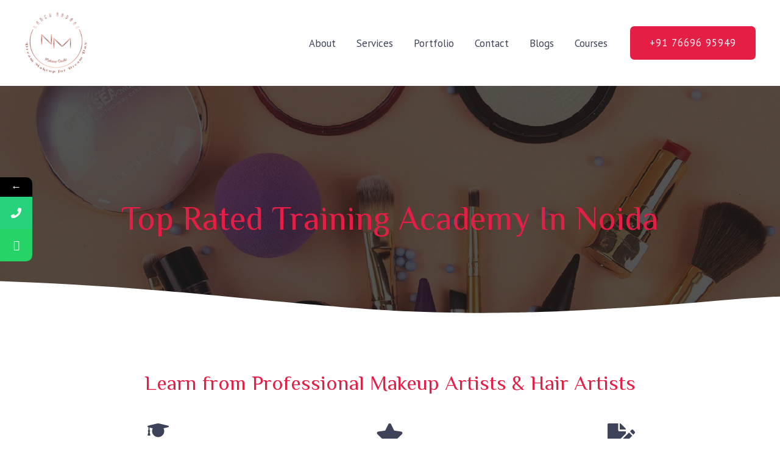

--- FILE ---
content_type: text/html; charset=UTF-8
request_url: https://makeupbynancymadaan.com/index.php/course_type/makeup-hairstylist-course-in-noida/
body_size: 53688
content:
<!DOCTYPE html>
<html lang="en-US">
<head>
<meta charset="UTF-8">
<meta name="viewport" content="width=device-width, initial-scale=1">
<link rel="profile" href="https://gmpg.org/xfn/11">

			<style>								
					form#stickyelements-form input::-moz-placeholder{
						color: #4F4F4F;
					} 
					form#stickyelements-form input::-ms-input-placeholder{
						color: #4F4F4F					} 
					form#stickyelements-form input::-webkit-input-placeholder{
						color: #4F4F4F					}
					form#stickyelements-form input::placeholder{
						color: #4F4F4F					}
					form#stickyelements-form textarea::placeholder {
						color: #4F4F4F					}
					form#stickyelements-form textarea::-moz-placeholder {
						color: #4F4F4F					}
			</style>	
			<meta name='robots' content='index, follow, max-image-preview:large, max-snippet:-1, max-video-preview:-1' />

	<!-- This site is optimized with the Yoast SEO plugin v22.3 - https://yoast.com/wordpress/plugins/seo/ -->
	<title>Top Rated Training Academy In Noida - Nancy Madaan</title>
	<meta name="description" content="This A to Z makeup and hairstyling course is your perfect launchpad, equipping you with the skills to chase your makeup dreams!" />
	<link rel="canonical" href="https://makeupbynancymadaan.com/index.php/course_type/makeup-hairstylist-course-in-noida/" />
	<meta property="og:locale" content="en_US" />
	<meta property="og:type" content="article" />
	<meta property="og:title" content="Top Rated Training Academy In Noida - Nancy Madaan" />
	<meta property="og:description" content="This A to Z makeup and hairstyling course is your perfect launchpad, equipping you with the skills to chase your makeup dreams!" />
	<meta property="og:url" content="https://makeupbynancymadaan.com/index.php/course_type/makeup-hairstylist-course-in-noida/" />
	<meta property="og:site_name" content="Nancy Madaan" />
	<meta property="article:publisher" content="https://www.facebook.com/NancyMadaanMakeupStudioandAcademy/" />
	<meta property="article:modified_time" content="2024-04-24T14:37:26+00:00" />
	<meta name="twitter:card" content="summary_large_image" />
	<script type="application/ld+json" class="yoast-schema-graph">{"@context":"https://schema.org","@graph":[{"@type":"WebPage","@id":"https://makeupbynancymadaan.com/index.php/course_type/makeup-hairstylist-course-in-noida/","url":"https://makeupbynancymadaan.com/index.php/course_type/makeup-hairstylist-course-in-noida/","name":"Top Rated Training Academy In Noida - Nancy Madaan","isPartOf":{"@id":"https://makeupbynancymadaan.com/#website"},"datePublished":"2024-04-23T10:48:50+00:00","dateModified":"2024-04-24T14:37:26+00:00","description":"This A to Z makeup and hairstyling course is your perfect launchpad, equipping you with the skills to chase your makeup dreams!","breadcrumb":{"@id":"https://makeupbynancymadaan.com/index.php/course_type/makeup-hairstylist-course-in-noida/#breadcrumb"},"inLanguage":"en-US","potentialAction":[{"@type":"ReadAction","target":["https://makeupbynancymadaan.com/index.php/course_type/makeup-hairstylist-course-in-noida/"]}]},{"@type":"BreadcrumbList","@id":"https://makeupbynancymadaan.com/index.php/course_type/makeup-hairstylist-course-in-noida/#breadcrumb","itemListElement":[{"@type":"ListItem","position":1,"name":"Home","item":"https://makeupbynancymadaan.com/"},{"@type":"ListItem","position":2,"name":"Top Rated Training Academy In Noida"}]},{"@type":"WebSite","@id":"https://makeupbynancymadaan.com/#website","url":"https://makeupbynancymadaan.com/","name":"Nancy Madaan","description":"","publisher":{"@id":"https://makeupbynancymadaan.com/#organization"},"potentialAction":[{"@type":"SearchAction","target":{"@type":"EntryPoint","urlTemplate":"https://makeupbynancymadaan.com/?s={search_term_string}"},"query-input":"required name=search_term_string"}],"inLanguage":"en-US"},{"@type":"Organization","@id":"https://makeupbynancymadaan.com/#organization","name":"Nancy Madaan","url":"https://makeupbynancymadaan.com/","logo":{"@type":"ImageObject","inLanguage":"en-US","@id":"https://makeupbynancymadaan.com/#/schema/logo/image/","url":"https://makeupbynancymadaan.com/wp-content/uploads/2023/02/WhatsApp_Image_2023-02-22_at_4.24.50_PM-removebg-preview-e1677140771802.png","contentUrl":"https://makeupbynancymadaan.com/wp-content/uploads/2023/02/WhatsApp_Image_2023-02-22_at_4.24.50_PM-removebg-preview-e1677140771802.png","width":413,"height":421,"caption":"Nancy Madaan"},"image":{"@id":"https://makeupbynancymadaan.com/#/schema/logo/image/"},"sameAs":["https://www.facebook.com/NancyMadaanMakeupStudioandAcademy/"]}]}</script>
	<!-- / Yoast SEO plugin. -->


<link rel='dns-prefetch' href='//www.google.com' />
<link rel='dns-prefetch' href='//www.googletagmanager.com' />
<link rel='dns-prefetch' href='//fonts.googleapis.com' />
<link rel="alternate" type="application/rss+xml" title="Nancy Madaan &raquo; Feed" href="https://makeupbynancymadaan.com/index.php/feed/" />
<link rel="alternate" type="application/rss+xml" title="Nancy Madaan &raquo; Comments Feed" href="https://makeupbynancymadaan.com/index.php/comments/feed/" />
<script>
window._wpemojiSettings = {"baseUrl":"https:\/\/s.w.org\/images\/core\/emoji\/15.0.3\/72x72\/","ext":".png","svgUrl":"https:\/\/s.w.org\/images\/core\/emoji\/15.0.3\/svg\/","svgExt":".svg","source":{"concatemoji":"https:\/\/makeupbynancymadaan.com\/wp-includes\/js\/wp-emoji-release.min.js?ver=6.5.7"}};
/*! This file is auto-generated */
!function(i,n){var o,s,e;function c(e){try{var t={supportTests:e,timestamp:(new Date).valueOf()};sessionStorage.setItem(o,JSON.stringify(t))}catch(e){}}function p(e,t,n){e.clearRect(0,0,e.canvas.width,e.canvas.height),e.fillText(t,0,0);var t=new Uint32Array(e.getImageData(0,0,e.canvas.width,e.canvas.height).data),r=(e.clearRect(0,0,e.canvas.width,e.canvas.height),e.fillText(n,0,0),new Uint32Array(e.getImageData(0,0,e.canvas.width,e.canvas.height).data));return t.every(function(e,t){return e===r[t]})}function u(e,t,n){switch(t){case"flag":return n(e,"\ud83c\udff3\ufe0f\u200d\u26a7\ufe0f","\ud83c\udff3\ufe0f\u200b\u26a7\ufe0f")?!1:!n(e,"\ud83c\uddfa\ud83c\uddf3","\ud83c\uddfa\u200b\ud83c\uddf3")&&!n(e,"\ud83c\udff4\udb40\udc67\udb40\udc62\udb40\udc65\udb40\udc6e\udb40\udc67\udb40\udc7f","\ud83c\udff4\u200b\udb40\udc67\u200b\udb40\udc62\u200b\udb40\udc65\u200b\udb40\udc6e\u200b\udb40\udc67\u200b\udb40\udc7f");case"emoji":return!n(e,"\ud83d\udc26\u200d\u2b1b","\ud83d\udc26\u200b\u2b1b")}return!1}function f(e,t,n){var r="undefined"!=typeof WorkerGlobalScope&&self instanceof WorkerGlobalScope?new OffscreenCanvas(300,150):i.createElement("canvas"),a=r.getContext("2d",{willReadFrequently:!0}),o=(a.textBaseline="top",a.font="600 32px Arial",{});return e.forEach(function(e){o[e]=t(a,e,n)}),o}function t(e){var t=i.createElement("script");t.src=e,t.defer=!0,i.head.appendChild(t)}"undefined"!=typeof Promise&&(o="wpEmojiSettingsSupports",s=["flag","emoji"],n.supports={everything:!0,everythingExceptFlag:!0},e=new Promise(function(e){i.addEventListener("DOMContentLoaded",e,{once:!0})}),new Promise(function(t){var n=function(){try{var e=JSON.parse(sessionStorage.getItem(o));if("object"==typeof e&&"number"==typeof e.timestamp&&(new Date).valueOf()<e.timestamp+604800&&"object"==typeof e.supportTests)return e.supportTests}catch(e){}return null}();if(!n){if("undefined"!=typeof Worker&&"undefined"!=typeof OffscreenCanvas&&"undefined"!=typeof URL&&URL.createObjectURL&&"undefined"!=typeof Blob)try{var e="postMessage("+f.toString()+"("+[JSON.stringify(s),u.toString(),p.toString()].join(",")+"));",r=new Blob([e],{type:"text/javascript"}),a=new Worker(URL.createObjectURL(r),{name:"wpTestEmojiSupports"});return void(a.onmessage=function(e){c(n=e.data),a.terminate(),t(n)})}catch(e){}c(n=f(s,u,p))}t(n)}).then(function(e){for(var t in e)n.supports[t]=e[t],n.supports.everything=n.supports.everything&&n.supports[t],"flag"!==t&&(n.supports.everythingExceptFlag=n.supports.everythingExceptFlag&&n.supports[t]);n.supports.everythingExceptFlag=n.supports.everythingExceptFlag&&!n.supports.flag,n.DOMReady=!1,n.readyCallback=function(){n.DOMReady=!0}}).then(function(){return e}).then(function(){var e;n.supports.everything||(n.readyCallback(),(e=n.source||{}).concatemoji?t(e.concatemoji):e.wpemoji&&e.twemoji&&(t(e.twemoji),t(e.wpemoji)))}))}((window,document),window._wpemojiSettings);
</script>

<link rel='stylesheet' id='astra-theme-css-css' href='https://makeupbynancymadaan.com/wp-content/themes/astra/assets/css/minified/frontend.min.css?ver=4.0.2' media='all' />
<style id='astra-theme-css-inline-css'>
.ast-no-sidebar .entry-content .alignfull {margin-left: calc( -50vw + 50%);margin-right: calc( -50vw + 50%);max-width: 100vw;width: 100vw;}.ast-no-sidebar .entry-content .alignwide {margin-left: calc(-41vw + 50%);margin-right: calc(-41vw + 50%);max-width: unset;width: unset;}.ast-no-sidebar .entry-content .alignfull .alignfull,.ast-no-sidebar .entry-content .alignfull .alignwide,.ast-no-sidebar .entry-content .alignwide .alignfull,.ast-no-sidebar .entry-content .alignwide .alignwide,.ast-no-sidebar .entry-content .wp-block-column .alignfull,.ast-no-sidebar .entry-content .wp-block-column .alignwide{width: 100%;margin-left: auto;margin-right: auto;}.wp-block-gallery,.blocks-gallery-grid {margin: 0;}.wp-block-separator {max-width: 100px;}.wp-block-separator.is-style-wide,.wp-block-separator.is-style-dots {max-width: none;}.entry-content .has-2-columns .wp-block-column:first-child {padding-right: 10px;}.entry-content .has-2-columns .wp-block-column:last-child {padding-left: 10px;}@media (max-width: 782px) {.entry-content .wp-block-columns .wp-block-column {flex-basis: 100%;}.entry-content .has-2-columns .wp-block-column:first-child {padding-right: 0;}.entry-content .has-2-columns .wp-block-column:last-child {padding-left: 0;}}body .entry-content .wp-block-latest-posts {margin-left: 0;}body .entry-content .wp-block-latest-posts li {list-style: none;}.ast-no-sidebar .ast-container .entry-content .wp-block-latest-posts {margin-left: 0;}.ast-header-break-point .entry-content .alignwide {margin-left: auto;margin-right: auto;}.entry-content .blocks-gallery-item img {margin-bottom: auto;}.wp-block-pullquote {border-top: 4px solid #555d66;border-bottom: 4px solid #555d66;color: #40464d;}:root{--ast-container-default-xlg-padding:6.67em;--ast-container-default-lg-padding:5.67em;--ast-container-default-slg-padding:4.34em;--ast-container-default-md-padding:3.34em;--ast-container-default-sm-padding:6.67em;--ast-container-default-xs-padding:2.4em;--ast-container-default-xxs-padding:1.4em;--ast-code-block-background:#EEEEEE;--ast-comment-inputs-background:#FAFAFA;}html{font-size:106.25%;}a,.page-title{color:var(--ast-global-color-2);}a:hover,a:focus{color:var(--ast-global-color-1);}body,button,input,select,textarea,.ast-button,.ast-custom-button{font-family:'PT Sans',sans-serif;font-weight:400;font-size:17px;font-size:1rem;line-height:1.6em;}blockquote{color:var(--ast-global-color-3);}h1,.entry-content h1,.entry-content h1 a,h2,.entry-content h2,.entry-content h2 a,h3,.entry-content h3,.entry-content h3 a,h4,.entry-content h4,.entry-content h4 a,h5,.entry-content h5,.entry-content h5 a,h6,.entry-content h6,.entry-content h6 a,.site-title,.site-title a{font-family:'Philosopher',sans-serif;font-weight:400;}.site-title{font-size:35px;font-size:2.0588235294118rem;display:none;}header .custom-logo-link img{max-width:105px;}.astra-logo-svg{width:105px;}.site-header .site-description{font-size:15px;font-size:0.88235294117647rem;display:none;}.entry-title{font-size:30px;font-size:1.7647058823529rem;}h1,.entry-content h1,.entry-content h1 a{font-size:55px;font-size:3.2352941176471rem;font-weight:400;font-family:'Philosopher',sans-serif;}h2,.entry-content h2,.entry-content h2 a{font-size:34px;font-size:2rem;font-weight:400;font-family:'Philosopher',sans-serif;}h3,.entry-content h3,.entry-content h3 a{font-size:28px;font-size:1.6470588235294rem;font-family:'Philosopher',sans-serif;}h4,.entry-content h4,.entry-content h4 a{font-size:25px;font-size:1.4705882352941rem;font-family:'Philosopher',sans-serif;}h5,.entry-content h5,.entry-content h5 a{font-size:20px;font-size:1.1764705882353rem;font-family:'Philosopher',sans-serif;}h6,.entry-content h6,.entry-content h6 a{font-size:18px;font-size:1.0588235294118rem;font-family:'Philosopher',sans-serif;}::selection{background-color:var(--ast-global-color-0);color:#ffffff;}body,h1,.entry-title a,.entry-content h1,.entry-content h1 a,h2,.entry-content h2,.entry-content h2 a,h3,.entry-content h3,.entry-content h3 a,h4,.entry-content h4,.entry-content h4 a,h5,.entry-content h5,.entry-content h5 a,h6,.entry-content h6,.entry-content h6 a{color:var(--ast-global-color-3);}.tagcloud a:hover,.tagcloud a:focus,.tagcloud a.current-item{color:#ffffff;border-color:var(--ast-global-color-2);background-color:var(--ast-global-color-2);}input:focus,input[type="text"]:focus,input[type="email"]:focus,input[type="url"]:focus,input[type="password"]:focus,input[type="reset"]:focus,input[type="search"]:focus,textarea:focus{border-color:var(--ast-global-color-2);}input[type="radio"]:checked,input[type=reset],input[type="checkbox"]:checked,input[type="checkbox"]:hover:checked,input[type="checkbox"]:focus:checked,input[type=range]::-webkit-slider-thumb{border-color:var(--ast-global-color-2);background-color:var(--ast-global-color-2);box-shadow:none;}.site-footer a:hover + .post-count,.site-footer a:focus + .post-count{background:var(--ast-global-color-2);border-color:var(--ast-global-color-2);}.single .nav-links .nav-previous,.single .nav-links .nav-next{color:var(--ast-global-color-2);}.entry-meta,.entry-meta *{line-height:1.45;color:var(--ast-global-color-2);}.entry-meta a:hover,.entry-meta a:hover *,.entry-meta a:focus,.entry-meta a:focus *,.page-links > .page-link,.page-links .page-link:hover,.post-navigation a:hover{color:var(--ast-global-color-1);}#cat option,.secondary .calendar_wrap thead a,.secondary .calendar_wrap thead a:visited{color:var(--ast-global-color-2);}.secondary .calendar_wrap #today,.ast-progress-val span{background:var(--ast-global-color-2);}.secondary a:hover + .post-count,.secondary a:focus + .post-count{background:var(--ast-global-color-2);border-color:var(--ast-global-color-2);}.calendar_wrap #today > a{color:#ffffff;}.page-links .page-link,.single .post-navigation a{color:var(--ast-global-color-2);}.widget-title{font-size:24px;font-size:1.4117647058824rem;color:var(--ast-global-color-3);}.site-logo-img img{ transition:all 0.2s linear;}.ast-page-builder-template .hentry {margin: 0;}.ast-page-builder-template .site-content > .ast-container {max-width: 100%;padding: 0;}.ast-page-builder-template .site-content #primary {padding: 0;margin: 0;}.ast-page-builder-template .no-results {text-align: center;margin: 4em auto;}.ast-page-builder-template .ast-pagination {padding: 2em;}.ast-page-builder-template .entry-header.ast-no-title.ast-no-thumbnail {margin-top: 0;}.ast-page-builder-template .entry-header.ast-header-without-markup {margin-top: 0;margin-bottom: 0;}.ast-page-builder-template .entry-header.ast-no-title.ast-no-meta {margin-bottom: 0;}.ast-page-builder-template.single .post-navigation {padding-bottom: 2em;}.ast-page-builder-template.single-post .site-content > .ast-container {max-width: 100%;}.ast-page-builder-template .entry-header {margin-top: 4em;margin-left: auto;margin-right: auto;padding-left: 20px;padding-right: 20px;}.single.ast-page-builder-template .entry-header {padding-left: 20px;padding-right: 20px;}.ast-page-builder-template .ast-archive-description {margin: 4em auto 0;padding-left: 20px;padding-right: 20px;}.ast-page-builder-template.ast-no-sidebar .entry-content .alignwide {margin-left: 0;margin-right: 0;}@media (max-width:921px){#ast-desktop-header{display:none;}}@media (min-width:921px){#ast-mobile-header{display:none;}}.wp-block-buttons.aligncenter{justify-content:center;}@media (max-width:782px){.entry-content .wp-block-columns .wp-block-column{margin-left:0px;}}.wp-block-image.aligncenter{margin-left:auto;margin-right:auto;}.wp-block-table.aligncenter{margin-left:auto;margin-right:auto;}@media (max-width:921px){.ast-separate-container #primary,.ast-separate-container #secondary{padding:1.5em 0;}#primary,#secondary{padding:1.5em 0;margin:0;}.ast-left-sidebar #content > .ast-container{display:flex;flex-direction:column-reverse;width:100%;}.ast-separate-container .ast-article-post,.ast-separate-container .ast-article-single{padding:1.5em 2.14em;}.ast-author-box img.avatar{margin:20px 0 0 0;}}@media (min-width:922px){.ast-separate-container.ast-right-sidebar #primary,.ast-separate-container.ast-left-sidebar #primary{border:0;}.search-no-results.ast-separate-container #primary{margin-bottom:4em;}}.elementor-button-wrapper .elementor-button{border-style:solid;text-decoration:none;border-top-width:2px;border-right-width:2px;border-left-width:2px;border-bottom-width:2px;}body .elementor-button.elementor-size-sm,body .elementor-button.elementor-size-xs,body .elementor-button.elementor-size-md,body .elementor-button.elementor-size-lg,body .elementor-button.elementor-size-xl,body .elementor-button{border-radius:7px;padding-top:17px;padding-right:30px;padding-bottom:17px;padding-left:30px;}.elementor-button-wrapper .elementor-button{border-color:var(--ast-global-color-0);background-color:var(--ast-global-color-0);}.elementor-button-wrapper .elementor-button:hover,.elementor-button-wrapper .elementor-button:focus{color:var(--ast-global-color-5);background-color:var(--ast-global-color-1);border-color:var(--ast-global-color-1);}.wp-block-button .wp-block-button__link ,.elementor-button-wrapper .elementor-button,.elementor-button-wrapper .elementor-button:visited{color:var(--ast-global-color-5);}.elementor-button-wrapper .elementor-button{font-weight:normal;font-size:17px;font-size:1rem;line-height:1em;text-transform:uppercase;letter-spacing:1px;}body .elementor-button.elementor-size-sm,body .elementor-button.elementor-size-xs,body .elementor-button.elementor-size-md,body .elementor-button.elementor-size-lg,body .elementor-button.elementor-size-xl,body .elementor-button{font-size:17px;font-size:1rem;}.wp-block-button .wp-block-button__link:hover,.wp-block-button .wp-block-button__link:focus{color:var(--ast-global-color-5);background-color:var(--ast-global-color-1);border-color:var(--ast-global-color-1);}.wp-block-button .wp-block-button__link{border-style:solid;border-top-width:2px;border-right-width:2px;border-left-width:2px;border-bottom-width:2px;border-color:var(--ast-global-color-0);background-color:var(--ast-global-color-0);color:var(--ast-global-color-5);font-family:inherit;font-weight:normal;line-height:1em;text-transform:uppercase;letter-spacing:1px;font-size:17px;font-size:1rem;border-radius:7px;padding-top:17px;padding-right:30px;padding-bottom:17px;padding-left:30px;}@media (max-width:544px){.wp-block-button .wp-block-button__link{font-size:17px;font-size:1rem;}}.menu-toggle,button,.ast-button,.ast-custom-button,.button,input#submit,input[type="button"],input[type="submit"],input[type="reset"]{border-style:solid;border-top-width:2px;border-right-width:2px;border-left-width:2px;border-bottom-width:2px;color:var(--ast-global-color-5);border-color:var(--ast-global-color-0);background-color:var(--ast-global-color-0);border-radius:7px;padding-top:17px;padding-right:30px;padding-bottom:17px;padding-left:30px;font-family:inherit;font-weight:normal;font-size:17px;font-size:1rem;line-height:1em;text-transform:uppercase;letter-spacing:1px;}button:focus,.menu-toggle:hover,button:hover,.ast-button:hover,.ast-custom-button:hover .button:hover,.ast-custom-button:hover ,input[type=reset]:hover,input[type=reset]:focus,input#submit:hover,input#submit:focus,input[type="button"]:hover,input[type="button"]:focus,input[type="submit"]:hover,input[type="submit"]:focus{color:var(--ast-global-color-5);background-color:var(--ast-global-color-1);border-color:var(--ast-global-color-1);}@media (min-width:544px){.ast-container{max-width:100%;}}@media (max-width:544px){.ast-separate-container .ast-article-post,.ast-separate-container .ast-article-single,.ast-separate-container .comments-title,.ast-separate-container .ast-archive-description{padding:1.5em 1em;}.ast-separate-container #content .ast-container{padding-left:0.54em;padding-right:0.54em;}.ast-separate-container .ast-comment-list li.depth-1{padding:1.5em 1em;margin-bottom:1.5em;}.ast-separate-container .ast-comment-list .bypostauthor{padding:.5em;}.ast-search-menu-icon.ast-dropdown-active .search-field{width:170px;}.menu-toggle,button,.ast-button,.button,input#submit,input[type="button"],input[type="submit"],input[type="reset"]{font-size:17px;font-size:1rem;}}@media (max-width:921px){.ast-mobile-header-stack .main-header-bar .ast-search-menu-icon{display:inline-block;}.ast-header-break-point.ast-header-custom-item-outside .ast-mobile-header-stack .main-header-bar .ast-search-icon{margin:0;}.ast-comment-avatar-wrap img{max-width:2.5em;}.ast-separate-container .ast-comment-list li.depth-1{padding:1.5em 2.14em;}.ast-separate-container .comment-respond{padding:2em 2.14em;}.ast-comment-meta{padding:0 1.8888em 1.3333em;}}body,.ast-separate-container{background-color:var(--ast-global-color-5);;background-image:none;;}.ast-no-sidebar.ast-separate-container .entry-content .alignfull {margin-left: -6.67em;margin-right: -6.67em;width: auto;}@media (max-width: 1200px) {.ast-no-sidebar.ast-separate-container .entry-content .alignfull {margin-left: -2.4em;margin-right: -2.4em;}}@media (max-width: 768px) {.ast-no-sidebar.ast-separate-container .entry-content .alignfull {margin-left: -2.14em;margin-right: -2.14em;}}@media (max-width: 544px) {.ast-no-sidebar.ast-separate-container .entry-content .alignfull {margin-left: -1em;margin-right: -1em;}}.ast-no-sidebar.ast-separate-container .entry-content .alignwide {margin-left: -20px;margin-right: -20px;}.ast-no-sidebar.ast-separate-container .entry-content .wp-block-column .alignfull,.ast-no-sidebar.ast-separate-container .entry-content .wp-block-column .alignwide {margin-left: auto;margin-right: auto;width: 100%;}@media (max-width:921px){.site-title{display:none;}.site-header .site-description{display:none;}.entry-title{font-size:30px;}h1,.entry-content h1,.entry-content h1 a{font-size:48px;}h2,.entry-content h2,.entry-content h2 a{font-size:32px;}h3,.entry-content h3,.entry-content h3 a{font-size:26px;}h4,.entry-content h4,.entry-content h4 a{font-size:22px;font-size:1.2941176470588rem;}h5,.entry-content h5,.entry-content h5 a{font-size:18px;font-size:1.0588235294118rem;}h6,.entry-content h6,.entry-content h6 a{font-size:17px;font-size:1rem;}.astra-logo-svg{width:150px;}header .custom-logo-link img,.ast-header-break-point .site-logo-img .custom-mobile-logo-link img{max-width:150px;}}@media (max-width:544px){.site-title{display:none;}.site-header .site-description{display:none;}.entry-title{font-size:30px;}h1,.entry-content h1,.entry-content h1 a{font-size:40px;}h2,.entry-content h2,.entry-content h2 a{font-size:30px;}h3,.entry-content h3,.entry-content h3 a{font-size:24px;}h4,.entry-content h4,.entry-content h4 a{font-size:20px;font-size:1.1764705882353rem;}h5,.entry-content h5,.entry-content h5 a{font-size:17px;font-size:1rem;}h6,.entry-content h6,.entry-content h6 a{font-size:16px;font-size:0.94117647058824rem;}header .custom-logo-link img,.ast-header-break-point .site-branding img,.ast-header-break-point .custom-logo-link img{max-width:73px;}.astra-logo-svg{width:73px;}.ast-header-break-point .site-logo-img .custom-mobile-logo-link img{max-width:73px;}}@media (max-width:921px){html{font-size:96.9%;}}@media (max-width:544px){html{font-size:96.9%;}}@media (min-width:922px){.ast-container{max-width:1240px;}}@font-face {font-family: "Astra";src: url(https://makeupbynancymadaan.com/wp-content/themes/astra/assets/fonts/astra.woff) format("woff"),url(https://makeupbynancymadaan.com/wp-content/themes/astra/assets/fonts/astra.ttf) format("truetype"),url(https://makeupbynancymadaan.com/wp-content/themes/astra/assets/fonts/astra.svg#astra) format("svg");font-weight: normal;font-style: normal;font-display: fallback;}@media (min-width:922px){.main-header-menu .sub-menu .menu-item.ast-left-align-sub-menu:hover > .sub-menu,.main-header-menu .sub-menu .menu-item.ast-left-align-sub-menu.focus > .sub-menu{margin-left:-2px;}}.footer-widget-area[data-section^="section-fb-html-"] .ast-builder-html-element{text-align:center;}.astra-icon-down_arrow::after {content: "\e900";font-family: Astra;}.astra-icon-close::after {content: "\e5cd";font-family: Astra;}.astra-icon-drag_handle::after {content: "\e25d";font-family: Astra;}.astra-icon-format_align_justify::after {content: "\e235";font-family: Astra;}.astra-icon-menu::after {content: "\e5d2";font-family: Astra;}.astra-icon-reorder::after {content: "\e8fe";font-family: Astra;}.astra-icon-search::after {content: "\e8b6";font-family: Astra;}.astra-icon-zoom_in::after {content: "\e56b";font-family: Astra;}.astra-icon-check-circle::after {content: "\e901";font-family: Astra;}.astra-icon-shopping-cart::after {content: "\f07a";font-family: Astra;}.astra-icon-shopping-bag::after {content: "\f290";font-family: Astra;}.astra-icon-shopping-basket::after {content: "\f291";font-family: Astra;}.astra-icon-circle-o::after {content: "\e903";font-family: Astra;}.astra-icon-certificate::after {content: "\e902";font-family: Astra;}blockquote {padding: 1.2em;}:root .has-ast-global-color-0-color{color:var(--ast-global-color-0);}:root .has-ast-global-color-0-background-color{background-color:var(--ast-global-color-0);}:root .wp-block-button .has-ast-global-color-0-color{color:var(--ast-global-color-0);}:root .wp-block-button .has-ast-global-color-0-background-color{background-color:var(--ast-global-color-0);}:root .has-ast-global-color-1-color{color:var(--ast-global-color-1);}:root .has-ast-global-color-1-background-color{background-color:var(--ast-global-color-1);}:root .wp-block-button .has-ast-global-color-1-color{color:var(--ast-global-color-1);}:root .wp-block-button .has-ast-global-color-1-background-color{background-color:var(--ast-global-color-1);}:root .has-ast-global-color-2-color{color:var(--ast-global-color-2);}:root .has-ast-global-color-2-background-color{background-color:var(--ast-global-color-2);}:root .wp-block-button .has-ast-global-color-2-color{color:var(--ast-global-color-2);}:root .wp-block-button .has-ast-global-color-2-background-color{background-color:var(--ast-global-color-2);}:root .has-ast-global-color-3-color{color:var(--ast-global-color-3);}:root .has-ast-global-color-3-background-color{background-color:var(--ast-global-color-3);}:root .wp-block-button .has-ast-global-color-3-color{color:var(--ast-global-color-3);}:root .wp-block-button .has-ast-global-color-3-background-color{background-color:var(--ast-global-color-3);}:root .has-ast-global-color-4-color{color:var(--ast-global-color-4);}:root .has-ast-global-color-4-background-color{background-color:var(--ast-global-color-4);}:root .wp-block-button .has-ast-global-color-4-color{color:var(--ast-global-color-4);}:root .wp-block-button .has-ast-global-color-4-background-color{background-color:var(--ast-global-color-4);}:root .has-ast-global-color-5-color{color:var(--ast-global-color-5);}:root .has-ast-global-color-5-background-color{background-color:var(--ast-global-color-5);}:root .wp-block-button .has-ast-global-color-5-color{color:var(--ast-global-color-5);}:root .wp-block-button .has-ast-global-color-5-background-color{background-color:var(--ast-global-color-5);}:root .has-ast-global-color-6-color{color:var(--ast-global-color-6);}:root .has-ast-global-color-6-background-color{background-color:var(--ast-global-color-6);}:root .wp-block-button .has-ast-global-color-6-color{color:var(--ast-global-color-6);}:root .wp-block-button .has-ast-global-color-6-background-color{background-color:var(--ast-global-color-6);}:root .has-ast-global-color-7-color{color:var(--ast-global-color-7);}:root .has-ast-global-color-7-background-color{background-color:var(--ast-global-color-7);}:root .wp-block-button .has-ast-global-color-7-color{color:var(--ast-global-color-7);}:root .wp-block-button .has-ast-global-color-7-background-color{background-color:var(--ast-global-color-7);}:root .has-ast-global-color-8-color{color:var(--ast-global-color-8);}:root .has-ast-global-color-8-background-color{background-color:var(--ast-global-color-8);}:root .wp-block-button .has-ast-global-color-8-color{color:var(--ast-global-color-8);}:root .wp-block-button .has-ast-global-color-8-background-color{background-color:var(--ast-global-color-8);}:root{--ast-global-color-0:#e41e45;--ast-global-color-1:#f70077;--ast-global-color-2:#1a1a1a;--ast-global-color-3:#3e4359;--ast-global-color-4:#f7f7f7;--ast-global-color-5:#ffffff;--ast-global-color-6:#243673;--ast-global-color-7:#FBFCFF;--ast-global-color-8:#BFD1FF;}:root {--ast-border-color : #dddddd;}.ast-single-entry-banner {-js-display: flex;display: flex;flex-direction: column;justify-content: center;text-align: center;position: relative;background: #eeeeee;}.ast-single-entry-banner[data-banner-layout="layout-1"] {max-width: 1200px;background: inherit;padding: 20px 0;}.ast-single-entry-banner[data-banner-width-type="custom"] {margin: 0 auto;width: 100%;}.ast-single-entry-banner + .site-content .entry-header {margin-bottom: 0;}header.entry-header > *:not(:last-child){margin-bottom:10px;}.ast-archive-entry-banner {-js-display: flex;display: flex;flex-direction: column;justify-content: center;text-align: center;position: relative;background: #eeeeee;}.ast-archive-entry-banner[data-banner-width-type="custom"] {margin: 0 auto;width: 100%;}.ast-archive-entry-banner[data-banner-layout="layout-1"] {background: inherit;padding: 20px 0;text-align: left;}body.archive .ast-archive-description{max-width:1200px;width:100%;text-align:left;padding-top:3em;padding-right:3em;padding-bottom:3em;padding-left:3em;}body.archive .ast-archive-description > *:not(:last-child){margin-bottom:10px;}@media (max-width:921px){body.archive .ast-archive-description{text-align:left;}}@media (max-width:544px){body.archive .ast-archive-description{text-align:left;}}.ast-breadcrumbs .trail-browse,.ast-breadcrumbs .trail-items,.ast-breadcrumbs .trail-items li{display:inline-block;margin:0;padding:0;border:none;background:inherit;text-indent:0;}.ast-breadcrumbs .trail-browse{font-size:inherit;font-style:inherit;font-weight:inherit;color:inherit;}.ast-breadcrumbs .trail-items{list-style:none;}.trail-items li::after{padding:0 0.3em;content:"\00bb";}.trail-items li:last-of-type::after{display:none;}.trail-items li::after{content:"\00bb";}.ast-default-menu-enable.ast-main-header-nav-open.ast-header-break-point .main-header-bar.ast-header-breadcrumb,.ast-main-header-nav-open .main-header-bar.ast-header-breadcrumb{padding-top:1em;padding-bottom:1em;}.ast-header-break-point .main-header-bar.ast-header-breadcrumb{border-bottom-width:1px;border-bottom-color:#eaeaea;border-bottom-style:solid;}.ast-breadcrumbs-wrapper{line-height:1.4;}.ast-breadcrumbs-wrapper .rank-math-breadcrumb p{margin-bottom:0px;}.ast-breadcrumbs-wrapper{display:block;width:100%;}h1,.entry-content h1,h2,.entry-content h2,h3,.entry-content h3,h4,.entry-content h4,h5,.entry-content h5,h6,.entry-content h6{color:var(--ast-global-color-2);}@media (max-width:921px){.ast-builder-grid-row-container.ast-builder-grid-row-tablet-3-firstrow .ast-builder-grid-row > *:first-child,.ast-builder-grid-row-container.ast-builder-grid-row-tablet-3-lastrow .ast-builder-grid-row > *:last-child{grid-column:1 / -1;}}@media (max-width:544px){.ast-builder-grid-row-container.ast-builder-grid-row-mobile-3-firstrow .ast-builder-grid-row > *:first-child,.ast-builder-grid-row-container.ast-builder-grid-row-mobile-3-lastrow .ast-builder-grid-row > *:last-child{grid-column:1 / -1;}}.ast-header-break-point .ast-has-mobile-header-logo .custom-logo-link {display: none;}.ast-header-break-point .ast-has-mobile-header-logo .custom-mobile-logo-link {display: inline-block;}.ast-header-break-point.ast-mobile-inherit-site-logo .ast-has-mobile-header-logo .custom-logo-link,.ast-header-break-point.ast-mobile-inherit-site-logo .ast-has-mobile-header-logo .astra-logo-svg {display: block;}.ast-builder-layout-element[data-section="title_tagline"]{display:flex;}@media (max-width:921px){.ast-header-break-point .ast-builder-layout-element[data-section="title_tagline"]{display:flex;}}@media (max-width:544px){.ast-header-break-point .ast-builder-layout-element[data-section="title_tagline"]{display:flex;}}[data-section*="section-hb-button-"] .menu-link{display:none;}.ast-header-button-1 .ast-custom-button{color:var(--ast-global-color-4);background:var(--ast-global-color-0);border-color:var(--ast-global-color-0);border-top-width:2px;border-bottom-width:2px;border-left-width:2px;border-right-width:2px;}.ast-header-button-1 .ast-custom-button:hover{color:#0e0e0e;background:var(--ast-global-color-0);}@media (max-width:921px){.ast-header-button-1 .ast-custom-button{color:var(--ast-global-color-0);}.ast-header-button-1 .ast-custom-button:hover{color:#ffffff;}}@media (max-width:921px){.ast-header-button-1[data-section*="section-hb-button-"] .ast-builder-button-wrap .ast-custom-button{padding-top:15px;padding-bottom:15px;padding-left:25px;padding-right:25px;margin-top:20px;margin-bottom:20px;margin-left:20px;margin-right:20px;}}.ast-header-button-1[data-section="section-hb-button-1"]{display:flex;}@media (max-width:921px){.ast-header-break-point .ast-header-button-1[data-section="section-hb-button-1"]{display:flex;}}@media (max-width:544px){.ast-header-break-point .ast-header-button-1[data-section="section-hb-button-1"]{display:flex;}}.ast-builder-menu-1{font-family:inherit;font-weight:inherit;}.ast-builder-menu-1 .menu-item > .menu-link{color:var(--ast-global-color-3);}.ast-builder-menu-1 .menu-item > .ast-menu-toggle{color:var(--ast-global-color-3);}.ast-builder-menu-1 .menu-item:hover > .menu-link,.ast-builder-menu-1 .inline-on-mobile .menu-item:hover > .ast-menu-toggle{color:var(--ast-global-color-0);}.ast-builder-menu-1 .menu-item:hover > .ast-menu-toggle{color:var(--ast-global-color-0);}.ast-builder-menu-1 .menu-item.current-menu-item > .menu-link,.ast-builder-menu-1 .inline-on-mobile .menu-item.current-menu-item > .ast-menu-toggle,.ast-builder-menu-1 .current-menu-ancestor > .menu-link{color:var(--ast-global-color-0);}.ast-builder-menu-1 .menu-item.current-menu-item > .ast-menu-toggle{color:var(--ast-global-color-0);}.ast-builder-menu-1 .sub-menu,.ast-builder-menu-1 .inline-on-mobile .sub-menu{border-top-width:1px;border-bottom-width:1px;border-right-width:1px;border-left-width:1px;border-color:#eaeaea;border-style:solid;border-radius:0px;}.ast-builder-menu-1 .main-header-menu > .menu-item > .sub-menu,.ast-builder-menu-1 .main-header-menu > .menu-item > .astra-full-megamenu-wrapper{margin-top:0px;}.ast-desktop .ast-builder-menu-1 .main-header-menu > .menu-item > .sub-menu:before,.ast-desktop .ast-builder-menu-1 .main-header-menu > .menu-item > .astra-full-megamenu-wrapper:before{height:calc( 0px + 5px );}.ast-desktop .ast-builder-menu-1 .menu-item .sub-menu .menu-link{border-style:none;}@media (max-width:921px){.ast-header-break-point .ast-builder-menu-1 .menu-item.menu-item-has-children > .ast-menu-toggle{top:0;}.ast-builder-menu-1 .menu-item-has-children > .menu-link:after{content:unset;}.ast-builder-menu-1 .main-header-menu > .menu-item > .sub-menu,.ast-builder-menu-1 .main-header-menu > .menu-item > .astra-full-megamenu-wrapper{margin-top:0;}}@media (max-width:544px){.ast-header-break-point .ast-builder-menu-1 .menu-item.menu-item-has-children > .ast-menu-toggle{top:0;}.ast-builder-menu-1 .main-header-menu > .menu-item > .sub-menu,.ast-builder-menu-1 .main-header-menu > .menu-item > .astra-full-megamenu-wrapper{margin-top:0;}}.ast-builder-menu-1{display:flex;}@media (max-width:921px){.ast-header-break-point .ast-builder-menu-1{display:flex;}}@media (max-width:544px){.ast-header-break-point .ast-builder-menu-1{display:flex;}}.site-below-footer-wrap{padding-top:20px;padding-bottom:20px;}.site-below-footer-wrap[data-section="section-below-footer-builder"]{min-height:80px;border-style:solid;border-width:0px;border-top-width:1px;border-top-color:rgba(255,255,255,0.08);}.site-below-footer-wrap[data-section="section-below-footer-builder"] .ast-builder-grid-row{max-width:1200px;margin-left:auto;margin-right:auto;}.site-below-footer-wrap[data-section="section-below-footer-builder"] .ast-builder-grid-row,.site-below-footer-wrap[data-section="section-below-footer-builder"] .site-footer-section{align-items:flex-start;}.site-below-footer-wrap[data-section="section-below-footer-builder"].ast-footer-row-inline .site-footer-section{display:flex;margin-bottom:0;}.ast-builder-grid-row-2-equal .ast-builder-grid-row{grid-template-columns:repeat( 2,1fr );}@media (max-width:921px){.site-below-footer-wrap[data-section="section-below-footer-builder"].ast-footer-row-tablet-inline .site-footer-section{display:flex;margin-bottom:0;}.site-below-footer-wrap[data-section="section-below-footer-builder"].ast-footer-row-tablet-stack .site-footer-section{display:block;margin-bottom:10px;}.ast-builder-grid-row-container.ast-builder-grid-row-tablet-2-equal .ast-builder-grid-row{grid-template-columns:repeat( 2,1fr );}}@media (max-width:544px){.site-below-footer-wrap[data-section="section-below-footer-builder"].ast-footer-row-mobile-inline .site-footer-section{display:flex;margin-bottom:0;}.site-below-footer-wrap[data-section="section-below-footer-builder"].ast-footer-row-mobile-stack .site-footer-section{display:block;margin-bottom:10px;}.ast-builder-grid-row-container.ast-builder-grid-row-mobile-full .ast-builder-grid-row{grid-template-columns:1fr;}}.site-below-footer-wrap[data-section="section-below-footer-builder"]{padding-top:2%;padding-bottom:2%;}@media (max-width:921px){.site-below-footer-wrap[data-section="section-below-footer-builder"]{padding-left:4%;padding-right:4%;}}@media (max-width:544px){.site-below-footer-wrap[data-section="section-below-footer-builder"]{padding-top:9%;padding-bottom:9%;}}.site-below-footer-wrap[data-section="section-below-footer-builder"]{display:grid;}@media (max-width:921px){.ast-header-break-point .site-below-footer-wrap[data-section="section-below-footer-builder"]{display:grid;}}@media (max-width:544px){.ast-header-break-point .site-below-footer-wrap[data-section="section-below-footer-builder"]{display:grid;}}.ast-builder-html-element img.alignnone{display:inline-block;}.ast-builder-html-element p:first-child{margin-top:0;}.ast-builder-html-element p:last-child{margin-bottom:0;}.ast-header-break-point .main-header-bar .ast-builder-html-element{line-height:1.85714285714286;}.footer-widget-area[data-section="section-fb-html-1"] .ast-builder-html-element{color:var(--ast-global-color-4);}.footer-widget-area[data-section="section-fb-html-1"]{display:block;}@media (max-width:921px){.ast-header-break-point .footer-widget-area[data-section="section-fb-html-1"]{display:block;}}@media (max-width:544px){.ast-header-break-point .footer-widget-area[data-section="section-fb-html-1"]{display:block;}}.footer-widget-area[data-section="section-fb-html-1"] .ast-builder-html-element{text-align:right;}@media (max-width:921px){.footer-widget-area[data-section="section-fb-html-1"] .ast-builder-html-element{text-align:right;}}@media (max-width:544px){.footer-widget-area[data-section="section-fb-html-1"] .ast-builder-html-element{text-align:center;}}.ast-footer-copyright{text-align:left;}.ast-footer-copyright {color:var(--ast-global-color-4);}@media (max-width:921px){.ast-footer-copyright{text-align:left;}}@media (max-width:544px){.ast-footer-copyright{text-align:center;}}.ast-footer-copyright.ast-builder-layout-element{display:flex;}@media (max-width:921px){.ast-header-break-point .ast-footer-copyright.ast-builder-layout-element{display:flex;}}@media (max-width:544px){.ast-header-break-point .ast-footer-copyright.ast-builder-layout-element{display:flex;}}.ast-builder-social-element:hover {color: #0274be;}.ast-social-stack-desktop .ast-builder-social-element,.ast-social-stack-tablet .ast-builder-social-element,.ast-social-stack-mobile .ast-builder-social-element {margin-top: 6px;margin-bottom: 6px;}.ast-social-color-type-official .ast-builder-social-element,.ast-social-color-type-official .social-item-label {color: var(--color);background-color: var(--background-color);}.header-social-inner-wrap.ast-social-color-type-official .ast-builder-social-element svg,.footer-social-inner-wrap.ast-social-color-type-official .ast-builder-social-element svg {fill: currentColor;}.social-show-label-true .ast-builder-social-element {width: auto;padding: 0 0.4em;}[data-section^="section-fb-social-icons-"] .footer-social-inner-wrap {text-align: center;}.ast-footer-social-wrap {width: 100%;}.ast-footer-social-wrap .ast-builder-social-element:first-child {margin-left: 0;}.ast-footer-social-wrap .ast-builder-social-element:last-child {margin-right: 0;}.ast-header-social-wrap .ast-builder-social-element:first-child {margin-left: 0;}.ast-header-social-wrap .ast-builder-social-element:last-child {margin-right: 0;}.ast-builder-social-element {line-height: 1;color: #3a3a3a;background: transparent;vertical-align: middle;transition: all 0.01s;margin-left: 6px;margin-right: 6px;justify-content: center;align-items: center;}.ast-builder-social-element {line-height: 1;color: #3a3a3a;background: transparent;vertical-align: middle;transition: all 0.01s;margin-left: 6px;margin-right: 6px;justify-content: center;align-items: center;}.ast-builder-social-element .social-item-label {padding-left: 6px;}.ast-footer-social-1-wrap .ast-builder-social-element{padding:6px;border-radius:50px;background:#3b5998;}.ast-footer-social-1-wrap .ast-builder-social-element svg{width:18px;height:18px;}.ast-footer-social-1-wrap .ast-social-icon-image-wrap{margin:6px;}.ast-footer-social-1-wrap{margin-top:0%;margin-bottom:0%;margin-left:0%;margin-right:0%;}.ast-footer-social-1-wrap .ast-social-color-type-custom svg{fill:var(--ast-global-color-5);}.ast-footer-social-1-wrap .ast-social-color-type-custom .ast-builder-social-element:hover{color:var(--ast-global-color-5);background:var(--ast-global-color-1);}.ast-footer-social-1-wrap .ast-social-color-type-custom .ast-builder-social-element:hover svg{fill:var(--ast-global-color-5);}.ast-footer-social-1-wrap .ast-social-color-type-custom .social-item-label{color:var(--ast-global-color-5);}.ast-footer-social-1-wrap .ast-builder-social-element:hover .social-item-label{color:var(--ast-global-color-5);}[data-section="section-fb-social-icons-1"] .footer-social-inner-wrap{text-align:left;}@media (max-width:921px){.ast-footer-social-1-wrap{margin-left:0px;}[data-section="section-fb-social-icons-1"] .footer-social-inner-wrap{text-align:left;}}@media (max-width:544px){[data-section="section-fb-social-icons-1"] .footer-social-inner-wrap{text-align:left;}}.ast-builder-layout-element[data-section="section-fb-social-icons-1"]{display:flex;}@media (max-width:921px){.ast-header-break-point .ast-builder-layout-element[data-section="section-fb-social-icons-1"]{display:flex;}}@media (max-width:544px){.ast-header-break-point .ast-builder-layout-element[data-section="section-fb-social-icons-1"]{display:flex;}}.site-footer{background-color:var(--ast-global-color-2);;background-image:none;;}@media (max-width:921px){.ast-hfb-header .site-footer{padding-top:5%;padding-left:4%;padding-right:4%;}}@media (max-width:544px){.ast-hfb-header .site-footer{padding-top:15%;padding-left:6%;padding-right:6%;}}.site-primary-footer-wrap{padding-top:45px;padding-bottom:45px;}.site-primary-footer-wrap[data-section="section-primary-footer-builder"]{background-color:;;background-image:none;;}.site-primary-footer-wrap[data-section="section-primary-footer-builder"] .ast-builder-grid-row{max-width:1200px;margin-left:auto;margin-right:auto;}.site-primary-footer-wrap[data-section="section-primary-footer-builder"] .ast-builder-grid-row,.site-primary-footer-wrap[data-section="section-primary-footer-builder"] .site-footer-section{align-items:flex-start;}.site-primary-footer-wrap[data-section="section-primary-footer-builder"].ast-footer-row-inline .site-footer-section{display:flex;margin-bottom:0;}.ast-builder-grid-row-3-lheavy .ast-builder-grid-row{grid-template-columns:2fr 1fr 1fr;}@media (max-width:921px){.site-primary-footer-wrap[data-section="section-primary-footer-builder"].ast-footer-row-tablet-inline .site-footer-section{display:flex;margin-bottom:0;}.site-primary-footer-wrap[data-section="section-primary-footer-builder"].ast-footer-row-tablet-stack .site-footer-section{display:block;margin-bottom:10px;}.ast-builder-grid-row-container.ast-builder-grid-row-tablet-full .ast-builder-grid-row{grid-template-columns:1fr;}}@media (max-width:544px){.site-primary-footer-wrap[data-section="section-primary-footer-builder"].ast-footer-row-mobile-inline .site-footer-section{display:flex;margin-bottom:0;}.site-primary-footer-wrap[data-section="section-primary-footer-builder"].ast-footer-row-mobile-stack .site-footer-section{display:block;margin-bottom:10px;}.ast-builder-grid-row-container.ast-builder-grid-row-mobile-full .ast-builder-grid-row{grid-template-columns:1fr;}}.site-primary-footer-wrap[data-section="section-primary-footer-builder"]{padding-top:5%;padding-bottom:5%;}.site-primary-footer-wrap[data-section="section-primary-footer-builder"]{display:grid;}@media (max-width:921px){.ast-header-break-point .site-primary-footer-wrap[data-section="section-primary-footer-builder"]{display:grid;}}@media (max-width:544px){.ast-header-break-point .site-primary-footer-wrap[data-section="section-primary-footer-builder"]{display:grid;}}.footer-widget-area[data-section="sidebar-widgets-footer-widget-1"] .footer-widget-area-inner{text-align:left;}@media (max-width:921px){.footer-widget-area[data-section="sidebar-widgets-footer-widget-1"] .footer-widget-area-inner{text-align:left;}}@media (max-width:544px){.footer-widget-area[data-section="sidebar-widgets-footer-widget-1"] .footer-widget-area-inner{text-align:left;}}.footer-widget-area[data-section="sidebar-widgets-footer-widget-1"] .footer-widget-area-inner{color:var(--ast-global-color-5);}.footer-widget-area[data-section="sidebar-widgets-footer-widget-1"] .widget-title{color:var(--ast-global-color-5);font-size:34px;font-size:2rem;}.footer-widget-area[data-section="sidebar-widgets-footer-widget-1"]{display:block;}@media (max-width:921px){.ast-header-break-point .footer-widget-area[data-section="sidebar-widgets-footer-widget-1"]{display:block;}}@media (max-width:544px){.ast-header-break-point .footer-widget-area[data-section="sidebar-widgets-footer-widget-1"]{display:block;}}.footer-widget-area[data-section="sidebar-widgets-footer-widget-2"] .footer-widget-area-inner a{color:var(--ast-global-color-5);}.footer-widget-area[data-section="sidebar-widgets-footer-widget-2"] .footer-widget-area-inner a:hover{color:var(--ast-global-color-1);}.footer-widget-area[data-section="sidebar-widgets-footer-widget-2"] .widget-title{color:var(--ast-global-color-5);font-size:28px;font-size:1.6470588235294rem;}.footer-widget-area[data-section="sidebar-widgets-footer-widget-2"]{display:block;}@media (max-width:921px){.ast-header-break-point .footer-widget-area[data-section="sidebar-widgets-footer-widget-2"]{display:block;}}@media (max-width:544px){.ast-header-break-point .footer-widget-area[data-section="sidebar-widgets-footer-widget-2"]{display:block;}}.footer-widget-area[data-section="sidebar-widgets-footer-widget-3"] .footer-widget-area-inner{color:var(--ast-global-color-4);}.footer-widget-area[data-section="sidebar-widgets-footer-widget-3"] .widget-title{color:var(--ast-global-color-5);font-size:28px;font-size:1.6470588235294rem;}.footer-widget-area[data-section="sidebar-widgets-footer-widget-3"]{display:block;}@media (max-width:921px){.ast-header-break-point .footer-widget-area[data-section="sidebar-widgets-footer-widget-3"]{display:block;}}@media (max-width:544px){.ast-header-break-point .footer-widget-area[data-section="sidebar-widgets-footer-widget-3"]{display:block;}}.footer-widget-area[data-section="sidebar-widgets-footer-widget-2"] .footer-widget-area-inner{text-align:left;}@media (max-width:921px){.footer-widget-area[data-section="sidebar-widgets-footer-widget-2"] .footer-widget-area-inner{text-align:left;}}@media (max-width:544px){.footer-widget-area[data-section="sidebar-widgets-footer-widget-2"] .footer-widget-area-inner{text-align:left;}}.footer-widget-area[data-section="sidebar-widgets-footer-widget-1"] .footer-widget-area-inner{color:var(--ast-global-color-5);}.footer-widget-area[data-section="sidebar-widgets-footer-widget-1"] .widget-title{color:var(--ast-global-color-5);font-size:34px;font-size:2rem;}.footer-widget-area[data-section="sidebar-widgets-footer-widget-1"]{display:block;}@media (max-width:921px){.ast-header-break-point .footer-widget-area[data-section="sidebar-widgets-footer-widget-1"]{display:block;}}@media (max-width:544px){.ast-header-break-point .footer-widget-area[data-section="sidebar-widgets-footer-widget-1"]{display:block;}}.footer-widget-area[data-section="sidebar-widgets-footer-widget-2"] .footer-widget-area-inner a{color:var(--ast-global-color-5);}.footer-widget-area[data-section="sidebar-widgets-footer-widget-2"] .footer-widget-area-inner a:hover{color:var(--ast-global-color-1);}.footer-widget-area[data-section="sidebar-widgets-footer-widget-2"] .widget-title{color:var(--ast-global-color-5);font-size:28px;font-size:1.6470588235294rem;}.footer-widget-area[data-section="sidebar-widgets-footer-widget-2"]{display:block;}@media (max-width:921px){.ast-header-break-point .footer-widget-area[data-section="sidebar-widgets-footer-widget-2"]{display:block;}}@media (max-width:544px){.ast-header-break-point .footer-widget-area[data-section="sidebar-widgets-footer-widget-2"]{display:block;}}.footer-widget-area[data-section="sidebar-widgets-footer-widget-3"] .footer-widget-area-inner{color:var(--ast-global-color-4);}.footer-widget-area[data-section="sidebar-widgets-footer-widget-3"] .widget-title{color:var(--ast-global-color-5);font-size:28px;font-size:1.6470588235294rem;}.footer-widget-area[data-section="sidebar-widgets-footer-widget-3"]{display:block;}@media (max-width:921px){.ast-header-break-point .footer-widget-area[data-section="sidebar-widgets-footer-widget-3"]{display:block;}}@media (max-width:544px){.ast-header-break-point .footer-widget-area[data-section="sidebar-widgets-footer-widget-3"]{display:block;}}.footer-widget-area[data-section="sidebar-widgets-footer-widget-3"] .footer-widget-area-inner{text-align:left;}@media (max-width:921px){.footer-widget-area[data-section="sidebar-widgets-footer-widget-3"] .footer-widget-area-inner{text-align:left;}}@media (max-width:544px){.footer-widget-area[data-section="sidebar-widgets-footer-widget-3"] .footer-widget-area-inner{text-align:left;}}.footer-widget-area[data-section="sidebar-widgets-footer-widget-1"] .footer-widget-area-inner{color:var(--ast-global-color-5);}.footer-widget-area[data-section="sidebar-widgets-footer-widget-1"] .widget-title{color:var(--ast-global-color-5);font-size:34px;font-size:2rem;}.footer-widget-area[data-section="sidebar-widgets-footer-widget-1"]{display:block;}@media (max-width:921px){.ast-header-break-point .footer-widget-area[data-section="sidebar-widgets-footer-widget-1"]{display:block;}}@media (max-width:544px){.ast-header-break-point .footer-widget-area[data-section="sidebar-widgets-footer-widget-1"]{display:block;}}.footer-widget-area[data-section="sidebar-widgets-footer-widget-2"] .footer-widget-area-inner a{color:var(--ast-global-color-5);}.footer-widget-area[data-section="sidebar-widgets-footer-widget-2"] .footer-widget-area-inner a:hover{color:var(--ast-global-color-1);}.footer-widget-area[data-section="sidebar-widgets-footer-widget-2"] .widget-title{color:var(--ast-global-color-5);font-size:28px;font-size:1.6470588235294rem;}.footer-widget-area[data-section="sidebar-widgets-footer-widget-2"]{display:block;}@media (max-width:921px){.ast-header-break-point .footer-widget-area[data-section="sidebar-widgets-footer-widget-2"]{display:block;}}@media (max-width:544px){.ast-header-break-point .footer-widget-area[data-section="sidebar-widgets-footer-widget-2"]{display:block;}}.footer-widget-area[data-section="sidebar-widgets-footer-widget-3"] .footer-widget-area-inner{color:var(--ast-global-color-4);}.footer-widget-area[data-section="sidebar-widgets-footer-widget-3"] .widget-title{color:var(--ast-global-color-5);font-size:28px;font-size:1.6470588235294rem;}.footer-widget-area[data-section="sidebar-widgets-footer-widget-3"]{display:block;}@media (max-width:921px){.ast-header-break-point .footer-widget-area[data-section="sidebar-widgets-footer-widget-3"]{display:block;}}@media (max-width:544px){.ast-header-break-point .footer-widget-area[data-section="sidebar-widgets-footer-widget-3"]{display:block;}}.elementor-template-full-width .ast-container{display:block;}@media (max-width:544px){.elementor-element .elementor-wc-products .woocommerce[class*="columns-"] ul.products li.product{width:auto;margin:0;}.elementor-element .woocommerce .woocommerce-result-count{float:none;}}.ast-header-break-point .main-header-bar{border-bottom-width:0px;}@media (min-width:922px){.main-header-bar{border-bottom-width:0px;}}.ast-flex{-webkit-align-content:center;-ms-flex-line-pack:center;align-content:center;-webkit-box-align:center;-webkit-align-items:center;-moz-box-align:center;-ms-flex-align:center;align-items:center;}.main-header-bar{padding:1em 0;}.ast-site-identity{padding:0;}.header-main-layout-1 .ast-flex.main-header-container, .header-main-layout-3 .ast-flex.main-header-container{-webkit-align-content:center;-ms-flex-line-pack:center;align-content:center;-webkit-box-align:center;-webkit-align-items:center;-moz-box-align:center;-ms-flex-align:center;align-items:center;}.header-main-layout-1 .ast-flex.main-header-container, .header-main-layout-3 .ast-flex.main-header-container{-webkit-align-content:center;-ms-flex-line-pack:center;align-content:center;-webkit-box-align:center;-webkit-align-items:center;-moz-box-align:center;-ms-flex-align:center;align-items:center;}.main-header-menu .sub-menu .menu-item.menu-item-has-children > .menu-link:after{position:absolute;right:1em;top:50%;transform:translate(0,-50%) rotate(270deg);}.ast-header-break-point .main-header-bar .main-header-bar-navigation .page_item_has_children > .ast-menu-toggle::before, .ast-header-break-point .main-header-bar .main-header-bar-navigation .menu-item-has-children > .ast-menu-toggle::before, .ast-mobile-popup-drawer .main-header-bar-navigation .menu-item-has-children>.ast-menu-toggle::before, .ast-header-break-point .ast-mobile-header-wrap .main-header-bar-navigation .menu-item-has-children > .ast-menu-toggle::before{font-weight:bold;content:"\e900";font-family:Astra;text-decoration:inherit;display:inline-block;}.ast-header-break-point .main-navigation ul.sub-menu .menu-item .menu-link:before{content:"\e900";font-family:Astra;font-size:.65em;text-decoration:inherit;display:inline-block;transform:translate(0, -2px) rotateZ(270deg);margin-right:5px;}.widget_search .search-form:after{font-family:Astra;font-size:1.2em;font-weight:normal;content:"\e8b6";position:absolute;top:50%;right:15px;transform:translate(0, -50%);}.astra-search-icon::before{content:"\e8b6";font-family:Astra;font-style:normal;font-weight:normal;text-decoration:inherit;text-align:center;-webkit-font-smoothing:antialiased;-moz-osx-font-smoothing:grayscale;z-index:3;}.main-header-bar .main-header-bar-navigation .page_item_has_children > a:after, .main-header-bar .main-header-bar-navigation .menu-item-has-children > a:after, .site-header-focus-item .main-header-bar-navigation .menu-item-has-children > .menu-link:after{content:"\e900";display:inline-block;font-family:Astra;font-size:.6rem;font-weight:bold;text-rendering:auto;-webkit-font-smoothing:antialiased;-moz-osx-font-smoothing:grayscale;margin-left:10px;line-height:normal;}.ast-mobile-popup-drawer .main-header-bar-navigation .ast-submenu-expanded>.ast-menu-toggle::before{transform:rotateX(180deg);}.ast-header-break-point .main-header-bar-navigation .menu-item-has-children > .menu-link:after{display:none;}.ast-separate-container .blog-layout-1, .ast-separate-container .blog-layout-2, .ast-separate-container .blog-layout-3{background-color:transparent;background-image:none;}.ast-separate-container .ast-article-post{background-color:var(--ast-global-color-5);;background-image:none;;}.ast-separate-container .ast-article-single:not(.ast-related-post), .ast-separate-container .comments-area .comment-respond,.ast-separate-container .comments-area .ast-comment-list li, .ast-separate-container .ast-woocommerce-container, .ast-separate-container .error-404, .ast-separate-container .no-results, .single.ast-separate-container  .ast-author-meta, .ast-separate-container .related-posts-title-wrapper, .ast-separate-container.ast-two-container #secondary .widget,.ast-separate-container .comments-count-wrapper, .ast-box-layout.ast-plain-container .site-content,.ast-padded-layout.ast-plain-container .site-content, .ast-separate-container .comments-area .comments-title, .ast-narrow-container .site-content{background-color:var(--ast-global-color-5);;background-image:none;;}.ast-mobile-header-content > *,.ast-desktop-header-content > * {padding: 10px 0;height: auto;}.ast-mobile-header-content > *:first-child,.ast-desktop-header-content > *:first-child {padding-top: 10px;}.ast-mobile-header-content > .ast-builder-menu,.ast-desktop-header-content > .ast-builder-menu {padding-top: 0;}.ast-mobile-header-content > *:last-child,.ast-desktop-header-content > *:last-child {padding-bottom: 0;}.ast-mobile-header-content .ast-search-menu-icon.ast-inline-search label,.ast-desktop-header-content .ast-search-menu-icon.ast-inline-search label {width: 100%;}.ast-desktop-header-content .main-header-bar-navigation .ast-submenu-expanded > .ast-menu-toggle::before {transform: rotateX(180deg);}#ast-desktop-header .ast-desktop-header-content,.ast-mobile-header-content .ast-search-icon,.ast-desktop-header-content .ast-search-icon,.ast-mobile-header-wrap .ast-mobile-header-content,.ast-main-header-nav-open.ast-popup-nav-open .ast-mobile-header-wrap .ast-mobile-header-content,.ast-main-header-nav-open.ast-popup-nav-open .ast-desktop-header-content {display: none;}.ast-main-header-nav-open.ast-header-break-point #ast-desktop-header .ast-desktop-header-content,.ast-main-header-nav-open.ast-header-break-point .ast-mobile-header-wrap .ast-mobile-header-content {display: block;}.ast-desktop .ast-desktop-header-content .astra-menu-animation-slide-up > .menu-item > .sub-menu,.ast-desktop .ast-desktop-header-content .astra-menu-animation-slide-up > .menu-item .menu-item > .sub-menu,.ast-desktop .ast-desktop-header-content .astra-menu-animation-slide-down > .menu-item > .sub-menu,.ast-desktop .ast-desktop-header-content .astra-menu-animation-slide-down > .menu-item .menu-item > .sub-menu,.ast-desktop .ast-desktop-header-content .astra-menu-animation-fade > .menu-item > .sub-menu,.ast-desktop .ast-desktop-header-content .astra-menu-animation-fade > .menu-item .menu-item > .sub-menu {opacity: 1;visibility: visible;}.ast-hfb-header.ast-default-menu-enable.ast-header-break-point .ast-mobile-header-wrap .ast-mobile-header-content .main-header-bar-navigation {width: unset;margin: unset;}.ast-mobile-header-content.content-align-flex-end .main-header-bar-navigation .menu-item-has-children > .ast-menu-toggle,.ast-desktop-header-content.content-align-flex-end .main-header-bar-navigation .menu-item-has-children > .ast-menu-toggle {left: calc( 20px - 0.907em);}.ast-mobile-header-content .ast-search-menu-icon,.ast-mobile-header-content .ast-search-menu-icon.slide-search,.ast-desktop-header-content .ast-search-menu-icon,.ast-desktop-header-content .ast-search-menu-icon.slide-search {width: 100%;position: relative;display: block;right: auto;transform: none;}.ast-mobile-header-content .ast-search-menu-icon.slide-search .search-form,.ast-mobile-header-content .ast-search-menu-icon .search-form,.ast-desktop-header-content .ast-search-menu-icon.slide-search .search-form,.ast-desktop-header-content .ast-search-menu-icon .search-form {right: 0;visibility: visible;opacity: 1;position: relative;top: auto;transform: none;padding: 0;display: block;overflow: hidden;}.ast-mobile-header-content .ast-search-menu-icon.ast-inline-search .search-field,.ast-mobile-header-content .ast-search-menu-icon .search-field,.ast-desktop-header-content .ast-search-menu-icon.ast-inline-search .search-field,.ast-desktop-header-content .ast-search-menu-icon .search-field {width: 100%;padding-right: 5.5em;}.ast-mobile-header-content .ast-search-menu-icon .search-submit,.ast-desktop-header-content .ast-search-menu-icon .search-submit {display: block;position: absolute;height: 100%;top: 0;right: 0;padding: 0 1em;border-radius: 0;}.ast-hfb-header.ast-default-menu-enable.ast-header-break-point .ast-mobile-header-wrap .ast-mobile-header-content .main-header-bar-navigation ul .sub-menu .menu-link {padding-left: 30px;}.ast-hfb-header.ast-default-menu-enable.ast-header-break-point .ast-mobile-header-wrap .ast-mobile-header-content .main-header-bar-navigation .sub-menu .menu-item .menu-item .menu-link {padding-left: 40px;}.ast-mobile-popup-drawer.active .ast-mobile-popup-inner{background-color:#ffffff;;}.ast-mobile-header-wrap .ast-mobile-header-content, .ast-desktop-header-content{background-color:#ffffff;;}.ast-mobile-popup-content > *, .ast-mobile-header-content > *, .ast-desktop-popup-content > *, .ast-desktop-header-content > *{padding-top:0px;padding-bottom:0px;}.content-align-flex-start .ast-builder-layout-element{justify-content:flex-start;}.content-align-flex-start .main-header-menu{text-align:left;}.ast-mobile-popup-drawer.active .menu-toggle-close{color:#3a3a3a;}.ast-mobile-header-wrap .ast-primary-header-bar,.ast-primary-header-bar .site-primary-header-wrap{min-height:70px;}.ast-desktop .ast-primary-header-bar .main-header-menu > .menu-item{line-height:70px;}@media (max-width:921px){#masthead .ast-mobile-header-wrap .ast-primary-header-bar,#masthead .ast-mobile-header-wrap .ast-below-header-bar{padding-left:20px;padding-right:20px;}}.ast-header-break-point .ast-primary-header-bar{border-bottom-width:0px;border-bottom-style:solid;}@media (min-width:922px){.ast-primary-header-bar{border-bottom-width:0px;border-bottom-style:solid;}}.ast-primary-header-bar{display:block;}@media (max-width:921px){.ast-header-break-point .ast-primary-header-bar{display:grid;}}@media (max-width:544px){.ast-header-break-point .ast-primary-header-bar{display:grid;}}[data-section="section-header-mobile-trigger"] .ast-button-wrap .ast-mobile-menu-trigger-fill{color:#ffffff;border:none;background:var(--ast-global-color-0);border-radius:2px;}[data-section="section-header-mobile-trigger"] .ast-button-wrap .mobile-menu-toggle-icon .ast-mobile-svg{width:20px;height:20px;fill:#ffffff;}[data-section="section-header-mobile-trigger"] .ast-button-wrap .mobile-menu-wrap .mobile-menu{color:#ffffff;}:root{--e-global-color-astglobalcolor0:#e41e45;--e-global-color-astglobalcolor1:#f70077;--e-global-color-astglobalcolor2:#1a1a1a;--e-global-color-astglobalcolor3:#3e4359;--e-global-color-astglobalcolor4:#f7f7f7;--e-global-color-astglobalcolor5:#ffffff;--e-global-color-astglobalcolor6:#243673;--e-global-color-astglobalcolor7:#FBFCFF;--e-global-color-astglobalcolor8:#BFD1FF;}
</style>
<link rel='stylesheet' id='astra-google-fonts-css' href='https://fonts.googleapis.com/css?family=PT+Sans%3A400%2C%7CPhilosopher%3A400%2C&#038;display=fallback&#038;ver=4.0.2' media='all' />
<link rel='stylesheet' id='sbi_styles-css' href='https://makeupbynancymadaan.com/wp-content/plugins/instagram-feed/css/sbi-styles.min.css?ver=6.1.1' media='all' />
<link rel='stylesheet' id='xpro-elementor-addons-widgets-css' href='https://makeupbynancymadaan.com/wp-content/plugins/xpro-elementor-addons/assets/css/xpro-widgets.css?ver=1.4.3' media='all' />
<link rel='stylesheet' id='xpro-elementor-addons-responsive-css' href='https://makeupbynancymadaan.com/wp-content/plugins/xpro-elementor-addons/assets/css/xpro-responsive.css?ver=1.4.3' media='all' />
<link rel='stylesheet' id='font-awesome-css' href='https://makeupbynancymadaan.com/wp-content/plugins/elementor/assets/lib/font-awesome/css/all.min.css?ver=5.15.3' media='all' />
<link rel='stylesheet' id='xpro-icons-css' href='https://makeupbynancymadaan.com/wp-content/plugins/xpro-elementor-addons/assets/css/xpro-icons.min.css?ver=1.0.0' media='all' />
<style id='wp-emoji-styles-inline-css'>

	img.wp-smiley, img.emoji {
		display: inline !important;
		border: none !important;
		box-shadow: none !important;
		height: 1em !important;
		width: 1em !important;
		margin: 0 0.07em !important;
		vertical-align: -0.1em !important;
		background: none !important;
		padding: 0 !important;
	}
</style>
<link rel='stylesheet' id='wp-block-library-css' href='https://makeupbynancymadaan.com/wp-includes/css/dist/block-library/style.min.css?ver=6.5.7' media='all' />
<style id='global-styles-inline-css'>
body{--wp--preset--color--black: #000000;--wp--preset--color--cyan-bluish-gray: #abb8c3;--wp--preset--color--white: #ffffff;--wp--preset--color--pale-pink: #f78da7;--wp--preset--color--vivid-red: #cf2e2e;--wp--preset--color--luminous-vivid-orange: #ff6900;--wp--preset--color--luminous-vivid-amber: #fcb900;--wp--preset--color--light-green-cyan: #7bdcb5;--wp--preset--color--vivid-green-cyan: #00d084;--wp--preset--color--pale-cyan-blue: #8ed1fc;--wp--preset--color--vivid-cyan-blue: #0693e3;--wp--preset--color--vivid-purple: #9b51e0;--wp--preset--color--ast-global-color-0: var(--ast-global-color-0);--wp--preset--color--ast-global-color-1: var(--ast-global-color-1);--wp--preset--color--ast-global-color-2: var(--ast-global-color-2);--wp--preset--color--ast-global-color-3: var(--ast-global-color-3);--wp--preset--color--ast-global-color-4: var(--ast-global-color-4);--wp--preset--color--ast-global-color-5: var(--ast-global-color-5);--wp--preset--color--ast-global-color-6: var(--ast-global-color-6);--wp--preset--color--ast-global-color-7: var(--ast-global-color-7);--wp--preset--color--ast-global-color-8: var(--ast-global-color-8);--wp--preset--gradient--vivid-cyan-blue-to-vivid-purple: linear-gradient(135deg,rgba(6,147,227,1) 0%,rgb(155,81,224) 100%);--wp--preset--gradient--light-green-cyan-to-vivid-green-cyan: linear-gradient(135deg,rgb(122,220,180) 0%,rgb(0,208,130) 100%);--wp--preset--gradient--luminous-vivid-amber-to-luminous-vivid-orange: linear-gradient(135deg,rgba(252,185,0,1) 0%,rgba(255,105,0,1) 100%);--wp--preset--gradient--luminous-vivid-orange-to-vivid-red: linear-gradient(135deg,rgba(255,105,0,1) 0%,rgb(207,46,46) 100%);--wp--preset--gradient--very-light-gray-to-cyan-bluish-gray: linear-gradient(135deg,rgb(238,238,238) 0%,rgb(169,184,195) 100%);--wp--preset--gradient--cool-to-warm-spectrum: linear-gradient(135deg,rgb(74,234,220) 0%,rgb(151,120,209) 20%,rgb(207,42,186) 40%,rgb(238,44,130) 60%,rgb(251,105,98) 80%,rgb(254,248,76) 100%);--wp--preset--gradient--blush-light-purple: linear-gradient(135deg,rgb(255,206,236) 0%,rgb(152,150,240) 100%);--wp--preset--gradient--blush-bordeaux: linear-gradient(135deg,rgb(254,205,165) 0%,rgb(254,45,45) 50%,rgb(107,0,62) 100%);--wp--preset--gradient--luminous-dusk: linear-gradient(135deg,rgb(255,203,112) 0%,rgb(199,81,192) 50%,rgb(65,88,208) 100%);--wp--preset--gradient--pale-ocean: linear-gradient(135deg,rgb(255,245,203) 0%,rgb(182,227,212) 50%,rgb(51,167,181) 100%);--wp--preset--gradient--electric-grass: linear-gradient(135deg,rgb(202,248,128) 0%,rgb(113,206,126) 100%);--wp--preset--gradient--midnight: linear-gradient(135deg,rgb(2,3,129) 0%,rgb(40,116,252) 100%);--wp--preset--font-size--small: 13px;--wp--preset--font-size--medium: 20px;--wp--preset--font-size--large: 36px;--wp--preset--font-size--x-large: 42px;--wp--preset--spacing--20: 0.44rem;--wp--preset--spacing--30: 0.67rem;--wp--preset--spacing--40: 1rem;--wp--preset--spacing--50: 1.5rem;--wp--preset--spacing--60: 2.25rem;--wp--preset--spacing--70: 3.38rem;--wp--preset--spacing--80: 5.06rem;--wp--preset--shadow--natural: 6px 6px 9px rgba(0, 0, 0, 0.2);--wp--preset--shadow--deep: 12px 12px 50px rgba(0, 0, 0, 0.4);--wp--preset--shadow--sharp: 6px 6px 0px rgba(0, 0, 0, 0.2);--wp--preset--shadow--outlined: 6px 6px 0px -3px rgba(255, 255, 255, 1), 6px 6px rgba(0, 0, 0, 1);--wp--preset--shadow--crisp: 6px 6px 0px rgba(0, 0, 0, 1);}body { margin: 0;--wp--style--global--content-size: var(--wp--custom--ast-content-width-size);--wp--style--global--wide-size: var(--wp--custom--ast-wide-width-size); }.wp-site-blocks > .alignleft { float: left; margin-right: 2em; }.wp-site-blocks > .alignright { float: right; margin-left: 2em; }.wp-site-blocks > .aligncenter { justify-content: center; margin-left: auto; margin-right: auto; }:where(.wp-site-blocks) > * { margin-block-start: 24px; margin-block-end: 0; }:where(.wp-site-blocks) > :first-child:first-child { margin-block-start: 0; }:where(.wp-site-blocks) > :last-child:last-child { margin-block-end: 0; }body { --wp--style--block-gap: 24px; }:where(body .is-layout-flow)  > :first-child:first-child{margin-block-start: 0;}:where(body .is-layout-flow)  > :last-child:last-child{margin-block-end: 0;}:where(body .is-layout-flow)  > *{margin-block-start: 24px;margin-block-end: 0;}:where(body .is-layout-constrained)  > :first-child:first-child{margin-block-start: 0;}:where(body .is-layout-constrained)  > :last-child:last-child{margin-block-end: 0;}:where(body .is-layout-constrained)  > *{margin-block-start: 24px;margin-block-end: 0;}:where(body .is-layout-flex) {gap: 24px;}:where(body .is-layout-grid) {gap: 24px;}body .is-layout-flow > .alignleft{float: left;margin-inline-start: 0;margin-inline-end: 2em;}body .is-layout-flow > .alignright{float: right;margin-inline-start: 2em;margin-inline-end: 0;}body .is-layout-flow > .aligncenter{margin-left: auto !important;margin-right: auto !important;}body .is-layout-constrained > .alignleft{float: left;margin-inline-start: 0;margin-inline-end: 2em;}body .is-layout-constrained > .alignright{float: right;margin-inline-start: 2em;margin-inline-end: 0;}body .is-layout-constrained > .aligncenter{margin-left: auto !important;margin-right: auto !important;}body .is-layout-constrained > :where(:not(.alignleft):not(.alignright):not(.alignfull)){max-width: var(--wp--style--global--content-size);margin-left: auto !important;margin-right: auto !important;}body .is-layout-constrained > .alignwide{max-width: var(--wp--style--global--wide-size);}body .is-layout-flex{display: flex;}body .is-layout-flex{flex-wrap: wrap;align-items: center;}body .is-layout-flex > *{margin: 0;}body .is-layout-grid{display: grid;}body .is-layout-grid > *{margin: 0;}body{padding-top: 0px;padding-right: 0px;padding-bottom: 0px;padding-left: 0px;}a:where(:not(.wp-element-button)){text-decoration: none;}.wp-element-button, .wp-block-button__link{background-color: #32373c;border-width: 0;color: #fff;font-family: inherit;font-size: inherit;line-height: inherit;padding: calc(0.667em + 2px) calc(1.333em + 2px);text-decoration: none;}.has-black-color{color: var(--wp--preset--color--black) !important;}.has-cyan-bluish-gray-color{color: var(--wp--preset--color--cyan-bluish-gray) !important;}.has-white-color{color: var(--wp--preset--color--white) !important;}.has-pale-pink-color{color: var(--wp--preset--color--pale-pink) !important;}.has-vivid-red-color{color: var(--wp--preset--color--vivid-red) !important;}.has-luminous-vivid-orange-color{color: var(--wp--preset--color--luminous-vivid-orange) !important;}.has-luminous-vivid-amber-color{color: var(--wp--preset--color--luminous-vivid-amber) !important;}.has-light-green-cyan-color{color: var(--wp--preset--color--light-green-cyan) !important;}.has-vivid-green-cyan-color{color: var(--wp--preset--color--vivid-green-cyan) !important;}.has-pale-cyan-blue-color{color: var(--wp--preset--color--pale-cyan-blue) !important;}.has-vivid-cyan-blue-color{color: var(--wp--preset--color--vivid-cyan-blue) !important;}.has-vivid-purple-color{color: var(--wp--preset--color--vivid-purple) !important;}.has-ast-global-color-0-color{color: var(--wp--preset--color--ast-global-color-0) !important;}.has-ast-global-color-1-color{color: var(--wp--preset--color--ast-global-color-1) !important;}.has-ast-global-color-2-color{color: var(--wp--preset--color--ast-global-color-2) !important;}.has-ast-global-color-3-color{color: var(--wp--preset--color--ast-global-color-3) !important;}.has-ast-global-color-4-color{color: var(--wp--preset--color--ast-global-color-4) !important;}.has-ast-global-color-5-color{color: var(--wp--preset--color--ast-global-color-5) !important;}.has-ast-global-color-6-color{color: var(--wp--preset--color--ast-global-color-6) !important;}.has-ast-global-color-7-color{color: var(--wp--preset--color--ast-global-color-7) !important;}.has-ast-global-color-8-color{color: var(--wp--preset--color--ast-global-color-8) !important;}.has-black-background-color{background-color: var(--wp--preset--color--black) !important;}.has-cyan-bluish-gray-background-color{background-color: var(--wp--preset--color--cyan-bluish-gray) !important;}.has-white-background-color{background-color: var(--wp--preset--color--white) !important;}.has-pale-pink-background-color{background-color: var(--wp--preset--color--pale-pink) !important;}.has-vivid-red-background-color{background-color: var(--wp--preset--color--vivid-red) !important;}.has-luminous-vivid-orange-background-color{background-color: var(--wp--preset--color--luminous-vivid-orange) !important;}.has-luminous-vivid-amber-background-color{background-color: var(--wp--preset--color--luminous-vivid-amber) !important;}.has-light-green-cyan-background-color{background-color: var(--wp--preset--color--light-green-cyan) !important;}.has-vivid-green-cyan-background-color{background-color: var(--wp--preset--color--vivid-green-cyan) !important;}.has-pale-cyan-blue-background-color{background-color: var(--wp--preset--color--pale-cyan-blue) !important;}.has-vivid-cyan-blue-background-color{background-color: var(--wp--preset--color--vivid-cyan-blue) !important;}.has-vivid-purple-background-color{background-color: var(--wp--preset--color--vivid-purple) !important;}.has-ast-global-color-0-background-color{background-color: var(--wp--preset--color--ast-global-color-0) !important;}.has-ast-global-color-1-background-color{background-color: var(--wp--preset--color--ast-global-color-1) !important;}.has-ast-global-color-2-background-color{background-color: var(--wp--preset--color--ast-global-color-2) !important;}.has-ast-global-color-3-background-color{background-color: var(--wp--preset--color--ast-global-color-3) !important;}.has-ast-global-color-4-background-color{background-color: var(--wp--preset--color--ast-global-color-4) !important;}.has-ast-global-color-5-background-color{background-color: var(--wp--preset--color--ast-global-color-5) !important;}.has-ast-global-color-6-background-color{background-color: var(--wp--preset--color--ast-global-color-6) !important;}.has-ast-global-color-7-background-color{background-color: var(--wp--preset--color--ast-global-color-7) !important;}.has-ast-global-color-8-background-color{background-color: var(--wp--preset--color--ast-global-color-8) !important;}.has-black-border-color{border-color: var(--wp--preset--color--black) !important;}.has-cyan-bluish-gray-border-color{border-color: var(--wp--preset--color--cyan-bluish-gray) !important;}.has-white-border-color{border-color: var(--wp--preset--color--white) !important;}.has-pale-pink-border-color{border-color: var(--wp--preset--color--pale-pink) !important;}.has-vivid-red-border-color{border-color: var(--wp--preset--color--vivid-red) !important;}.has-luminous-vivid-orange-border-color{border-color: var(--wp--preset--color--luminous-vivid-orange) !important;}.has-luminous-vivid-amber-border-color{border-color: var(--wp--preset--color--luminous-vivid-amber) !important;}.has-light-green-cyan-border-color{border-color: var(--wp--preset--color--light-green-cyan) !important;}.has-vivid-green-cyan-border-color{border-color: var(--wp--preset--color--vivid-green-cyan) !important;}.has-pale-cyan-blue-border-color{border-color: var(--wp--preset--color--pale-cyan-blue) !important;}.has-vivid-cyan-blue-border-color{border-color: var(--wp--preset--color--vivid-cyan-blue) !important;}.has-vivid-purple-border-color{border-color: var(--wp--preset--color--vivid-purple) !important;}.has-ast-global-color-0-border-color{border-color: var(--wp--preset--color--ast-global-color-0) !important;}.has-ast-global-color-1-border-color{border-color: var(--wp--preset--color--ast-global-color-1) !important;}.has-ast-global-color-2-border-color{border-color: var(--wp--preset--color--ast-global-color-2) !important;}.has-ast-global-color-3-border-color{border-color: var(--wp--preset--color--ast-global-color-3) !important;}.has-ast-global-color-4-border-color{border-color: var(--wp--preset--color--ast-global-color-4) !important;}.has-ast-global-color-5-border-color{border-color: var(--wp--preset--color--ast-global-color-5) !important;}.has-ast-global-color-6-border-color{border-color: var(--wp--preset--color--ast-global-color-6) !important;}.has-ast-global-color-7-border-color{border-color: var(--wp--preset--color--ast-global-color-7) !important;}.has-ast-global-color-8-border-color{border-color: var(--wp--preset--color--ast-global-color-8) !important;}.has-vivid-cyan-blue-to-vivid-purple-gradient-background{background: var(--wp--preset--gradient--vivid-cyan-blue-to-vivid-purple) !important;}.has-light-green-cyan-to-vivid-green-cyan-gradient-background{background: var(--wp--preset--gradient--light-green-cyan-to-vivid-green-cyan) !important;}.has-luminous-vivid-amber-to-luminous-vivid-orange-gradient-background{background: var(--wp--preset--gradient--luminous-vivid-amber-to-luminous-vivid-orange) !important;}.has-luminous-vivid-orange-to-vivid-red-gradient-background{background: var(--wp--preset--gradient--luminous-vivid-orange-to-vivid-red) !important;}.has-very-light-gray-to-cyan-bluish-gray-gradient-background{background: var(--wp--preset--gradient--very-light-gray-to-cyan-bluish-gray) !important;}.has-cool-to-warm-spectrum-gradient-background{background: var(--wp--preset--gradient--cool-to-warm-spectrum) !important;}.has-blush-light-purple-gradient-background{background: var(--wp--preset--gradient--blush-light-purple) !important;}.has-blush-bordeaux-gradient-background{background: var(--wp--preset--gradient--blush-bordeaux) !important;}.has-luminous-dusk-gradient-background{background: var(--wp--preset--gradient--luminous-dusk) !important;}.has-pale-ocean-gradient-background{background: var(--wp--preset--gradient--pale-ocean) !important;}.has-electric-grass-gradient-background{background: var(--wp--preset--gradient--electric-grass) !important;}.has-midnight-gradient-background{background: var(--wp--preset--gradient--midnight) !important;}.has-small-font-size{font-size: var(--wp--preset--font-size--small) !important;}.has-medium-font-size{font-size: var(--wp--preset--font-size--medium) !important;}.has-large-font-size{font-size: var(--wp--preset--font-size--large) !important;}.has-x-large-font-size{font-size: var(--wp--preset--font-size--x-large) !important;}
.wp-block-navigation a:where(:not(.wp-element-button)){color: inherit;}
.wp-block-pullquote{font-size: 1.5em;line-height: 1.6;}
</style>
<link rel='stylesheet' id='elementor-icons-css' href='https://makeupbynancymadaan.com/wp-content/plugins/elementor/assets/lib/eicons/css/elementor-icons.min.css?ver=5.20.0' media='all' />
<link rel='stylesheet' id='elementor-frontend-css' href='https://makeupbynancymadaan.com/wp-content/plugins/elementor/assets/css/frontend-lite.min.css?ver=3.13.2' media='all' />
<link rel='stylesheet' id='swiper-css' href='https://makeupbynancymadaan.com/wp-content/plugins/elementor/assets/lib/swiper/v8/css/swiper.min.css?ver=8.4.5' media='all' />
<link rel='stylesheet' id='elementor-post-1302-css' href='https://makeupbynancymadaan.com/wp-content/uploads/elementor/css/post-1302.css?ver=1717626236' media='all' />
<link rel='stylesheet' id='elementor-pro-css' href='https://makeupbynancymadaan.com/wp-content/plugins/elementor-pro/assets/css/frontend-lite.min.css?ver=3.11.4' media='all' />
<link rel='stylesheet' id='xpro-elementor-widgetarea-editor-css' href='https://makeupbynancymadaan.com/wp-content/plugins/xpro-elementor-addons/inc/controls/assets/css/widgetarea-editor.css?ver=1.4.3' media='all' />
<link rel='stylesheet' id='xpro-theme-builder-css' href='https://makeupbynancymadaan.com/wp-content/plugins/xpro-theme-builder/assets/css/xpro-theme-builder.css?ver=1.2.8' media='all' />
<link rel='stylesheet' id='elementor-post-2467-css' href='https://makeupbynancymadaan.com/wp-content/uploads/elementor/css/post-2467.css?ver=1717667129' media='all' />
<link rel='stylesheet' id='master-addons-main-style-css' href='https://makeupbynancymadaan.com/wp-content/plugins/master-addons/assets/css/master-addons-styles.css?ver=6.5.7' media='all' />
<link rel='stylesheet' id='wpr-text-animations-css-css' href='https://makeupbynancymadaan.com/wp-content/plugins/royal-elementor-addons/assets/css/lib/animations/text-animations.min.css?ver=1.3.68' media='all' />
<link rel='stylesheet' id='wpr-addons-css-css' href='https://makeupbynancymadaan.com/wp-content/plugins/royal-elementor-addons/assets/css/frontend.min.css?ver=1.3.68' media='all' />
<link rel='stylesheet' id='font-awesome-5-all-css' href='https://makeupbynancymadaan.com/wp-content/plugins/elementor/assets/lib/font-awesome/css/all.min.css?ver=1.3.68' media='all' />
<link rel='stylesheet' id='font-awesome-css-css' href='https://makeupbynancymadaan.com/wp-content/plugins/mystickyelements/css/font-awesome.min.css?ver=2.1.1' media='all' />
<link rel='stylesheet' id='mystickyelements-front-css-css' href='https://makeupbynancymadaan.com/wp-content/plugins/mystickyelements/css/mystickyelements-front.min.css?ver=2.1.1' media='all' />
<link rel='stylesheet' id='intl-tel-input-css' href='https://makeupbynancymadaan.com/wp-content/plugins/mystickyelements/intl-tel-input-src/build/css/intlTelInput.css?ver=2.1.1' media='all' />
<link rel='stylesheet' id='google-fonts-1-css' href='https://fonts.googleapis.com/css?family=Roboto%3A100%2C100italic%2C200%2C200italic%2C300%2C300italic%2C400%2C400italic%2C500%2C500italic%2C600%2C600italic%2C700%2C700italic%2C800%2C800italic%2C900%2C900italic%7CRoboto+Slab%3A100%2C100italic%2C200%2C200italic%2C300%2C300italic%2C400%2C400italic%2C500%2C500italic%2C600%2C600italic%2C700%2C700italic%2C800%2C800italic%2C900%2C900italic&#038;display=swap&#038;ver=6.5.7' media='all' />
<link rel='stylesheet' id='elementor-icons-shared-0-css' href='https://makeupbynancymadaan.com/wp-content/plugins/elementor/assets/lib/font-awesome/css/fontawesome.min.css?ver=5.15.3' media='all' />
<link rel='stylesheet' id='elementor-icons-fa-solid-css' href='https://makeupbynancymadaan.com/wp-content/plugins/elementor/assets/lib/font-awesome/css/solid.min.css?ver=5.15.3' media='all' />
<link rel="preconnect" href="https://fonts.gstatic.com/" crossorigin><!--[if IE]>
<script src="https://makeupbynancymadaan.com/wp-content/themes/astra/assets/js/minified/flexibility.min.js?ver=4.0.2" id="astra-flexibility-js"></script>
<script id="astra-flexibility-js-after">
flexibility(document.documentElement);
</script>
<![endif]-->
<script id="jquery-core-js-before">
/* < ![CDATA[ */
function jltmaNS(n){for(var e=n.split("."),a=window,i="",r=e.length,t=0;r>t;t++)"window"!=e[t]&&(i=e[t],a[i]=a[i]||{},a=a[i]);return a;}
/* ]]> */
</script>
<script data-cfasync="false" src="https://makeupbynancymadaan.com/wp-includes/js/jquery/jquery.min.js?ver=3.7.1" id="jquery-core-js"></script>
<script data-cfasync="false" src="https://makeupbynancymadaan.com/wp-includes/js/jquery/jquery-migrate.min.js?ver=3.4.1" id="jquery-migrate-js"></script>

<!-- Google Analytics snippet added by Site Kit -->
<script src="https://www.googletagmanager.com/gtag/js?id=GT-KVJKWHZG" id="google_gtagjs-js" async></script>
<script id="google_gtagjs-js-after">
window.dataLayer = window.dataLayer || [];function gtag(){dataLayer.push(arguments);}
gtag('set', 'linker', {"domains":["makeupbynancymadaan.com"]} );
gtag("js", new Date());
gtag("set", "developer_id.dZTNiMT", true);
gtag("config", "GT-KVJKWHZG");
</script>

<!-- End Google Analytics snippet added by Site Kit -->
<link rel="https://api.w.org/" href="https://makeupbynancymadaan.com/index.php/wp-json/" /><link rel="alternate" type="application/json" href="https://makeupbynancymadaan.com/index.php/wp-json/wp/v2/course_type/2586" /><link rel="EditURI" type="application/rsd+xml" title="RSD" href="https://makeupbynancymadaan.com/xmlrpc.php?rsd" />
<meta name="generator" content="WordPress 6.5.7" />
<link rel='shortlink' href='https://makeupbynancymadaan.com/?p=2586' />
<link rel="alternate" type="application/json+oembed" href="https://makeupbynancymadaan.com/index.php/wp-json/oembed/1.0/embed?url=https%3A%2F%2Fmakeupbynancymadaan.com%2Findex.php%2Fcourse_type%2Fmakeup-hairstylist-course-in-noida%2F" />
<link rel="alternate" type="text/xml+oembed" href="https://makeupbynancymadaan.com/index.php/wp-json/oembed/1.0/embed?url=https%3A%2F%2Fmakeupbynancymadaan.com%2Findex.php%2Fcourse_type%2Fmakeup-hairstylist-course-in-noida%2F&#038;format=xml" />
<meta name="generator" content="Site Kit by Google 1.123.1" />		<script type="text/javascript">
            (function () {
                window.ma_el_fs = { can_use_premium_code: false};
            })();
		</script>
		
<!--BEGIN: TRACKING CODE MANAGER (v2.0.16) BY INTELLYWP.COM IN HEAD//-->
<!-- Meta Pixel Code -->
<script>
!function(f,b,e,v,n,t,s)
{if(f.fbq)return;n=f.fbq=function(){n.callMethod?
n.callMethod.apply(n,arguments):n.queue.push(arguments)};
if(!f._fbq)f._fbq=n;n.push=n;n.loaded=!0;n.version='2.0';
n.queue=[];t=b.createElement(e);t.async=!0;
t.src=v;s=b.getElementsByTagName(e)[0];
s.parentNode.insertBefore(t,s)}(window, document,'script',
'https://connect.facebook.net/en_US/fbevents.js');
fbq('init', '965840824860791');
fbq('track', 'PageView');
</script>
<noscript><img height="1" width="1" src="https://www.facebook.com/tr?id=965840824860791&ev=PageView&noscript=1" /></noscript>
<!-- End Meta Pixel Code -->
<!-- Google tag (gtag.js) -->
<script async src="https://www.googletagmanager.com/gtag/js?id=G-PW2BJCGD2Q"></script>
<script>
  window.dataLayer = window.dataLayer || [];
  function gtag(){dataLayer.push(arguments);}
  gtag('js', new Date());

  gtag('config', 'G-PW2BJCGD2Q');
</script>
<!-- Google tag (gtag.js) -->
<script async src="https://www.googletagmanager.com/gtag/js?id=AW-11227162870"></script>
<script>
  window.dataLayer = window.dataLayer || [];
  function gtag(){dataLayer.push(arguments);}
  gtag('js', new Date());

  gtag('config', 'AW-11227162870');
</script>
<script>
  gtag('config', 'AW-11227162870/Z_uECOz80LYYEPbRw-kp', {
    'phone_conversion_number': '07669695949'
  });
</script>
<!--END: https://wordpress.org/plugins/tracking-code-manager IN HEAD//--><meta name="generator" content="Elementor 3.13.2; features: e_dom_optimization, e_optimized_assets_loading, e_optimized_css_loading, a11y_improvements, additional_custom_breakpoints; settings: css_print_method-external, google_font-enabled, font_display-swap">
<style>.recentcomments a{display:inline !important;padding:0 !important;margin:0 !important;}</style><style id="uagb-style-frontend-2586">.uag-blocks-common-selector{z-index:var(--z-index-desktop) !important}@media (max-width: 976px){.uag-blocks-common-selector{z-index:var(--z-index-tablet) !important}}@media (max-width: 767px){.uag-blocks-common-selector{z-index:var(--z-index-mobile) !important}}
</style>		<style id="wp-custom-css">
			/*
You can add your own CSS here.

Click the help icon above to learn more.
*/
		</style>
		<style id="wpr_lightbox_styles">
				.lg-backdrop {
					background-color: rgba(0,0,0,0.6) !important;
				}
				.lg-toolbar,
				.lg-dropdown {
					background-color: rgba(0,0,0,0.8) !important;
				}
				.lg-dropdown:after {
					border-bottom-color: rgba(0,0,0,0.8) !important;
				}
				.lg-sub-html {
					background-color: rgba(0,0,0,0.8) !important;
				}
				.lg-thumb-outer,
				.lg-progress-bar {
					background-color: #444444 !important;
				}
				.lg-progress {
					background-color: #a90707 !important;
				}
				.lg-icon {
					color: #efefef !important;
					font-size: 20px !important;
				}
				.lg-icon.lg-toogle-thumb {
					font-size: 24px !important;
				}
				.lg-icon:hover,
				.lg-dropdown-text:hover {
					color: #ffffff !important;
				}
				.lg-sub-html,
				.lg-dropdown-text {
					color: #efefef !important;
					font-size: 14px !important;
				}
				#lg-counter {
					color: #efefef !important;
					font-size: 14px !important;
				}
				.lg-prev,
				.lg-next {
					font-size: 35px !important;
				}

				/* Defaults */
				.lg-icon {
				background-color: transparent !important;
				}

				#lg-counter {
				opacity: 0.9;
				}

				.lg-thumb-outer {
				padding: 0 10px;
				}

				.lg-thumb-item {
				border-radius: 0 !important;
				border: none !important;
				opacity: 0.5;
				}

				.lg-thumb-item.active {
					opacity: 1;
				}
	         </style></head>

<body itemtype='https://schema.org/Blog' itemscope='itemscope' class="course_type-template-default single single-course_type postid-2586 wp-custom-logo xpro-theme-builder-template ast-header-break-point ast-page-builder-template ast-no-sidebar astra-4.0.2 ast-blog-single-style-1 ast-custom-post-type ast-single-post ast-inherit-site-logo-transparent ast-hfb-header ast-normal-title-enabled elementor-default elementor-kit-1302">

<a
	class="skip-link screen-reader-text"
	href="#content"
	role="link"
	title="Skip to content">
		Skip to content</a>

<div
class="hfeed site" id="page">
			<header
		class="site-header header-main-layout-1 ast-primary-menu-enabled ast-has-mobile-header-logo ast-hide-custom-menu-mobile ast-builder-menu-toggle-icon ast-mobile-header-inline" id="masthead" itemtype="https://schema.org/WPHeader" itemscope="itemscope" itemid="#masthead"		>
			<div id="ast-desktop-header" data-toggle-type="dropdown">
		<div class="ast-main-header-wrap main-header-bar-wrap ">
		<div class="ast-primary-header-bar ast-primary-header main-header-bar site-header-focus-item" data-section="section-primary-header-builder">
						<div class="site-primary-header-wrap ast-builder-grid-row-container site-header-focus-item ast-container" data-section="section-primary-header-builder">
				<div class="ast-builder-grid-row ast-builder-grid-row-has-sides ast-builder-grid-row-no-center">
											<div class="site-header-primary-section-left site-header-section ast-flex site-header-section-left">
									<div class="ast-builder-layout-element ast-flex site-header-focus-item" data-section="title_tagline">
											<div
				class="site-branding ast-site-identity" itemtype="https://schema.org/Organization" itemscope="itemscope"				>
					<span class="site-logo-img"><a href="https://makeupbynancymadaan.com/" class="custom-logo-link" rel="home"><img width="150" height="153" src="https://makeupbynancymadaan.com/wp-content/uploads/2023/02/WhatsApp_Image_2023-02-22_at_4.24.50_PM-removebg-preview-e1677140771802-150x153.png" class="custom-logo" alt="Nancy Madaan" decoding="async" srcset="https://makeupbynancymadaan.com/wp-content/uploads/2023/02/WhatsApp_Image_2023-02-22_at_4.24.50_PM-removebg-preview-e1677140771802-150x153.png 1x, https://makeupbynancymadaan.com/wp-content/uploads/2023/02/WhatsApp_Image_2023-02-22_at_4.24.50_PM-removebg-preview-e1677140771802.png 2x" sizes="(max-width: 150px) 100vw, 150px" /></a><a href="https://makeupbynancymadaan.com/" class="custom-mobile-logo-link" rel="home" itemprop="url"><img width="413" height="421" src="https://makeupbynancymadaan.com/wp-content/uploads/2023/02/WhatsApp_Image_2023-02-22_at_4.24.50_PM-removebg-preview-e1677140771802-150x153.png" class="ast-mobile-header-logo" alt="" decoding="async" fetchpriority="high" srcset="https://makeupbynancymadaan.com/wp-content/uploads/2023/02/WhatsApp_Image_2023-02-22_at_4.24.50_PM-removebg-preview-e1677140771802-150x153.png 1x, https://makeupbynancymadaan.com/wp-content/uploads/2023/02/WhatsApp_Image_2023-02-22_at_4.24.50_PM-removebg-preview-e1677140771802.png 2x" sizes="(max-width: 413px) 100vw, 413px" /></a></span>				</div>
			<!-- .site-branding -->
					</div>
								</div>
																									<div class="site-header-primary-section-right site-header-section ast-flex ast-grid-right-section">
										<div class="ast-builder-menu-1 ast-builder-menu ast-flex ast-builder-menu-1-focus-item ast-builder-layout-element site-header-focus-item" data-section="section-hb-menu-1">
			<div class="ast-main-header-bar-alignment"><div class="main-header-bar-navigation"><nav class="site-navigation ast-flex-grow-1 navigation-accessibility site-header-focus-item" id="primary-site-navigation" aria-label="Site Navigation" itemtype="https://schema.org/SiteNavigationElement" itemscope="itemscope"><div class="main-navigation ast-inline-flex"><ul id="ast-hf-menu-1" class="main-header-menu ast-menu-shadow ast-nav-menu ast-flex  submenu-with-border stack-on-mobile"><li id="menu-item-51" class="menu-item menu-item-type-post_type menu-item-object-page menu-item-51"><a href="https://makeupbynancymadaan.com/index.php/about/" class="menu-link">About</a></li>
<li id="menu-item-52" class="menu-item menu-item-type-post_type menu-item-object-page menu-item-52"><a href="https://makeupbynancymadaan.com/index.php/services/" class="menu-link">Services</a></li>
<li id="menu-item-53" class="menu-item menu-item-type-post_type menu-item-object-page menu-item-53"><a href="https://makeupbynancymadaan.com/index.php/portfolio/" class="menu-link">Portfolio</a></li>
<li id="menu-item-54" class="menu-item menu-item-type-post_type menu-item-object-page menu-item-54"><a href="https://makeupbynancymadaan.com/index.php/contact/" class="menu-link">Contact</a></li>
<li id="menu-item-2272" class="menu-item menu-item-type-post_type menu-item-object-page menu-item-2272"><a href="https://makeupbynancymadaan.com/index.php/blogs/" class="menu-link">Blogs</a></li>
<li id="menu-item-2543" class="menu-item menu-item-type-post_type menu-item-object-page menu-item-2543"><a href="https://makeupbynancymadaan.com/index.php/courses/" class="menu-link">Courses</a></li>
</ul></div></nav></div></div>		</div>
				<div class="ast-builder-layout-element ast-flex site-header-focus-item ast-header-button-1" data-section="section-hb-button-1">
			<div class="ast-builder-button-wrap ast-builder-button-size-"><a class="ast-custom-button-link" href="tel:%20+91%2076696%2095949" target="_self" ><div class=ast-custom-button> +91 76696 95949</div></a><a class="menu-link" href="tel:%20+91%2076696%2095949" target="_self" > +91 76696 95949</a></div>		</div>
									</div>
												</div>
					</div>
								</div>
			</div>
		<div class="ast-desktop-header-content content-align-flex-start ">
			</div>
</div> <!-- Main Header Bar Wrap -->
<div id="ast-mobile-header" class="ast-mobile-header-wrap " data-type="dropdown">
		<div class="ast-main-header-wrap main-header-bar-wrap" >
		<div class="ast-primary-header-bar ast-primary-header main-header-bar site-primary-header-wrap site-header-focus-item ast-builder-grid-row-layout-default ast-builder-grid-row-tablet-layout-default ast-builder-grid-row-mobile-layout-default" data-section="section-primary-header-builder">
									<div class="ast-builder-grid-row ast-builder-grid-row-has-sides ast-builder-grid-row-no-center">
													<div class="site-header-primary-section-left site-header-section ast-flex site-header-section-left">
										<div class="ast-builder-layout-element ast-flex site-header-focus-item" data-section="title_tagline">
											<div
				class="site-branding ast-site-identity" itemtype="https://schema.org/Organization" itemscope="itemscope"				>
					<span class="site-logo-img"><a href="https://makeupbynancymadaan.com/" class="custom-logo-link" rel="home"><img width="150" height="153" src="https://makeupbynancymadaan.com/wp-content/uploads/2023/02/WhatsApp_Image_2023-02-22_at_4.24.50_PM-removebg-preview-e1677140771802-150x153.png" class="custom-logo" alt="Nancy Madaan" decoding="async" srcset="https://makeupbynancymadaan.com/wp-content/uploads/2023/02/WhatsApp_Image_2023-02-22_at_4.24.50_PM-removebg-preview-e1677140771802-150x153.png 1x, https://makeupbynancymadaan.com/wp-content/uploads/2023/02/WhatsApp_Image_2023-02-22_at_4.24.50_PM-removebg-preview-e1677140771802.png 2x" sizes="(max-width: 150px) 100vw, 150px" /></a><a href="https://makeupbynancymadaan.com/" class="custom-mobile-logo-link" rel="home" itemprop="url"><img width="413" height="421" src="https://makeupbynancymadaan.com/wp-content/uploads/2023/02/WhatsApp_Image_2023-02-22_at_4.24.50_PM-removebg-preview-e1677140771802-150x153.png" class="ast-mobile-header-logo" alt="" decoding="async" srcset="https://makeupbynancymadaan.com/wp-content/uploads/2023/02/WhatsApp_Image_2023-02-22_at_4.24.50_PM-removebg-preview-e1677140771802-150x153.png 1x, https://makeupbynancymadaan.com/wp-content/uploads/2023/02/WhatsApp_Image_2023-02-22_at_4.24.50_PM-removebg-preview-e1677140771802.png 2x" sizes="(max-width: 413px) 100vw, 413px" /></a></span>				</div>
			<!-- .site-branding -->
					</div>
									</div>
																									<div class="site-header-primary-section-right site-header-section ast-flex ast-grid-right-section">
										<div class="ast-builder-layout-element ast-flex site-header-focus-item" data-section="section-header-mobile-trigger">
						<div class="ast-button-wrap">
				<button type="button" class="menu-toggle main-header-menu-toggle ast-mobile-menu-trigger-fill"   aria-expanded="false">
					<span class="screen-reader-text">Main Menu</span>
					<span class="mobile-menu-toggle-icon">
						<span class="ahfb-svg-iconset ast-inline-flex svg-baseline"><svg class='ast-mobile-svg ast-menu-svg' fill='currentColor' version='1.1' xmlns='http://www.w3.org/2000/svg' width='24' height='24' viewBox='0 0 24 24'><path d='M3 13h18c0.552 0 1-0.448 1-1s-0.448-1-1-1h-18c-0.552 0-1 0.448-1 1s0.448 1 1 1zM3 7h18c0.552 0 1-0.448 1-1s-0.448-1-1-1h-18c-0.552 0-1 0.448-1 1s0.448 1 1 1zM3 19h18c0.552 0 1-0.448 1-1s-0.448-1-1-1h-18c-0.552 0-1 0.448-1 1s0.448 1 1 1z'></path></svg></span><span class="ahfb-svg-iconset ast-inline-flex svg-baseline"><svg class='ast-mobile-svg ast-close-svg' fill='currentColor' version='1.1' xmlns='http://www.w3.org/2000/svg' width='24' height='24' viewBox='0 0 24 24'><path d='M5.293 6.707l5.293 5.293-5.293 5.293c-0.391 0.391-0.391 1.024 0 1.414s1.024 0.391 1.414 0l5.293-5.293 5.293 5.293c0.391 0.391 1.024 0.391 1.414 0s0.391-1.024 0-1.414l-5.293-5.293 5.293-5.293c0.391-0.391 0.391-1.024 0-1.414s-1.024-0.391-1.414 0l-5.293 5.293-5.293-5.293c-0.391-0.391-1.024-0.391-1.414 0s-0.391 1.024 0 1.414z'></path></svg></span>					</span>
									</button>
			</div>
					</div>
									</div>
											</div>
						</div>
	</div>
		<div class="ast-mobile-header-content content-align-flex-start ">
				<div class="ast-builder-menu-1 ast-builder-menu ast-flex ast-builder-menu-1-focus-item ast-builder-layout-element site-header-focus-item" data-section="section-hb-menu-1">
			<div class="ast-main-header-bar-alignment"><div class="main-header-bar-navigation"><nav class="site-navigation ast-flex-grow-1 navigation-accessibility site-header-focus-item" id="primary-site-navigation" aria-label="Site Navigation" itemtype="https://schema.org/SiteNavigationElement" itemscope="itemscope"><div class="main-navigation ast-inline-flex"><ul id="ast-hf-menu-1" class="main-header-menu ast-menu-shadow ast-nav-menu ast-flex  submenu-with-border stack-on-mobile"><li class="menu-item menu-item-type-post_type menu-item-object-page menu-item-51"><a href="https://makeupbynancymadaan.com/index.php/about/" class="menu-link">About</a></li>
<li class="menu-item menu-item-type-post_type menu-item-object-page menu-item-52"><a href="https://makeupbynancymadaan.com/index.php/services/" class="menu-link">Services</a></li>
<li class="menu-item menu-item-type-post_type menu-item-object-page menu-item-53"><a href="https://makeupbynancymadaan.com/index.php/portfolio/" class="menu-link">Portfolio</a></li>
<li class="menu-item menu-item-type-post_type menu-item-object-page menu-item-54"><a href="https://makeupbynancymadaan.com/index.php/contact/" class="menu-link">Contact</a></li>
<li class="menu-item menu-item-type-post_type menu-item-object-page menu-item-2272"><a href="https://makeupbynancymadaan.com/index.php/blogs/" class="menu-link">Blogs</a></li>
<li class="menu-item menu-item-type-post_type menu-item-object-page menu-item-2543"><a href="https://makeupbynancymadaan.com/index.php/courses/" class="menu-link">Courses</a></li>
</ul></div></nav></div></div>		</div>
				<div class="ast-builder-layout-element ast-flex site-header-focus-item ast-header-button-1" data-section="section-hb-button-1">
			<div class="ast-builder-button-wrap ast-builder-button-size-"><a class="ast-custom-button-link" href="tel:%20+91%2076696%2095949" target="_self" ><div class=ast-custom-button> +91 76696 95949</div></a><a class="menu-link" href="tel:%20+91%2076696%2095949" target="_self" > +91 76696 95949</a></div>		</div>
			</div>
</div>
		</header><!-- #masthead -->
			<div id="content" class="site-content">
		<div class="ast-container">
			<div class="xpro-theme-builder-singular-wrapper">
				<div data-elementor-type="xpro-themer" data-elementor-id="2467" class="elementor elementor-2467 post-2586 course_type type-course_type status-publish hentry ast-article-single">
									<section class="has_ma_el_bg_slider elementor-section elementor-top-section elementor-element elementor-element-4f55a1b7 elementor-section-boxed elementor-section-height-default elementor-section-height-default jltma-glass-effect-no wpr-particle-no wpr-jarallax-no wpr-parallax-no wpr-sticky-section-no" data-id="4f55a1b7" data-element_type="section" data-settings="{&quot;background_background&quot;:&quot;classic&quot;,&quot;shape_divider_bottom&quot;:&quot;waves&quot;}">
							<div class="elementor-background-overlay"></div>
						<div class="elementor-shape elementor-shape-bottom" data-negative="false">
			<svg xmlns="http://www.w3.org/2000/svg" viewBox="0 0 1000 100" preserveAspectRatio="none">
	<path class="elementor-shape-fill" d="M421.9,6.5c22.6-2.5,51.5,0.4,75.5,5.3c23.6,4.9,70.9,23.5,100.5,35.7c75.8,32.2,133.7,44.5,192.6,49.7
	c23.6,2.1,48.7,3.5,103.4-2.5c54.7-6,106.2-25.6,106.2-25.6V0H0v30.3c0,0,72,32.6,158.4,30.5c39.2-0.7,92.8-6.7,134-22.4
	c21.2-8.1,52.2-18.2,79.7-24.2C399.3,7.9,411.6,7.5,421.9,6.5z"/>
</svg>		</div>
					<div class="elementor-container elementor-column-gap-default">
					<div class="has_ma_el_bg_slider elementor-column elementor-col-100 elementor-top-column elementor-element elementor-element-5ff2934f jltma-glass-effect-no" data-id="5ff2934f" data-element_type="column">
			<div class="elementor-widget-wrap elementor-element-populated">
								<div class="elementor-element elementor-element-502ca6cf jltma-glass-effect-no elementor-widget elementor-widget-heading" data-id="502ca6cf" data-element_type="widget" data-widget_type="heading.default">
				<div class="elementor-widget-container">
			<style>/*! elementor - v3.13.2 - 11-05-2023 */
.elementor-heading-title{padding:0;margin:0;line-height:1}.elementor-widget-heading .elementor-heading-title[class*=elementor-size-]>a{color:inherit;font-size:inherit;line-height:inherit}.elementor-widget-heading .elementor-heading-title.elementor-size-small{font-size:15px}.elementor-widget-heading .elementor-heading-title.elementor-size-medium{font-size:19px}.elementor-widget-heading .elementor-heading-title.elementor-size-large{font-size:29px}.elementor-widget-heading .elementor-heading-title.elementor-size-xl{font-size:39px}.elementor-widget-heading .elementor-heading-title.elementor-size-xxl{font-size:59px}</style><h1 class="elementor-heading-title elementor-size-default">Top Rated Training Academy In Noida</h1>		</div>
				</div>
					</div>
		</div>
							</div>
		</section>
				<section class="has_ma_el_bg_slider elementor-section elementor-top-section elementor-element elementor-element-a44e245 elementor-section-boxed elementor-section-height-default elementor-section-height-default jltma-glass-effect-no wpr-particle-no wpr-jarallax-no wpr-parallax-no wpr-sticky-section-no" data-id="a44e245" data-element_type="section">
						<div class="elementor-container elementor-column-gap-default">
					<div class="has_ma_el_bg_slider elementor-column elementor-col-100 elementor-top-column elementor-element elementor-element-bdec99e jltma-glass-effect-no" data-id="bdec99e" data-element_type="column">
			<div class="elementor-widget-wrap elementor-element-populated">
								<div class="elementor-element elementor-element-172752a jltma-glass-effect-no elementor-widget elementor-widget-spacer" data-id="172752a" data-element_type="widget" data-widget_type="spacer.default">
				<div class="elementor-widget-container">
			<style>/*! elementor - v3.13.2 - 11-05-2023 */
.elementor-column .elementor-spacer-inner{height:var(--spacer-size)}.e-con{--container-widget-width:100%}.e-con-inner>.elementor-widget-spacer,.e-con>.elementor-widget-spacer{width:var(--container-widget-width,var(--spacer-size));--align-self:var(--container-widget-align-self,initial);--flex-shrink:0}.e-con-inner>.elementor-widget-spacer>.elementor-widget-container,.e-con-inner>.elementor-widget-spacer>.elementor-widget-container>.elementor-spacer,.e-con>.elementor-widget-spacer>.elementor-widget-container,.e-con>.elementor-widget-spacer>.elementor-widget-container>.elementor-spacer{height:100%}.e-con-inner>.elementor-widget-spacer>.elementor-widget-container>.elementor-spacer>.elementor-spacer-inner,.e-con>.elementor-widget-spacer>.elementor-widget-container>.elementor-spacer>.elementor-spacer-inner{height:var(--container-widget-height,var(--spacer-size))}</style>		<div class="elementor-spacer">
			<div class="elementor-spacer-inner"></div>
		</div>
				</div>
				</div>
					</div>
		</div>
							</div>
		</section>
				<section class="has_ma_el_bg_slider elementor-section elementor-top-section elementor-element elementor-element-7202e5d8 elementor-section-content-middle elementor-section-boxed elementor-section-height-default elementor-section-height-default jltma-glass-effect-no wpr-particle-no wpr-jarallax-no wpr-parallax-no wpr-sticky-section-no" data-id="7202e5d8" data-element_type="section">
						<div class="elementor-container elementor-column-gap-default">
					<div class="has_ma_el_bg_slider elementor-column elementor-col-100 elementor-top-column elementor-element elementor-element-4360cc59 jltma-glass-effect-no" data-id="4360cc59" data-element_type="column">
			<div class="elementor-widget-wrap elementor-element-populated">
								<div class="elementor-element elementor-element-7f2ea4a8 elementor-position-top elementor-vertical-align-top jltma-glass-effect-no elementor-widget elementor-widget-image-box" data-id="7f2ea4a8" data-element_type="widget" data-widget_type="image-box.default">
				<div class="elementor-widget-container">
			<style>/*! elementor - v3.13.2 - 11-05-2023 */
.elementor-widget-image-box .elementor-image-box-content{width:100%}@media (min-width:768px){.elementor-widget-image-box.elementor-position-left .elementor-image-box-wrapper,.elementor-widget-image-box.elementor-position-right .elementor-image-box-wrapper{display:flex}.elementor-widget-image-box.elementor-position-right .elementor-image-box-wrapper{text-align:right;flex-direction:row-reverse}.elementor-widget-image-box.elementor-position-left .elementor-image-box-wrapper{text-align:left;flex-direction:row}.elementor-widget-image-box.elementor-position-top .elementor-image-box-img{margin:auto}.elementor-widget-image-box.elementor-vertical-align-top .elementor-image-box-wrapper{align-items:flex-start}.elementor-widget-image-box.elementor-vertical-align-middle .elementor-image-box-wrapper{align-items:center}.elementor-widget-image-box.elementor-vertical-align-bottom .elementor-image-box-wrapper{align-items:flex-end}}@media (max-width:767px){.elementor-widget-image-box .elementor-image-box-img{margin-left:auto!important;margin-right:auto!important;margin-bottom:15px}}.elementor-widget-image-box .elementor-image-box-img{display:inline-block}.elementor-widget-image-box .elementor-image-box-title a{color:inherit}.elementor-widget-image-box .elementor-image-box-wrapper{text-align:center}.elementor-widget-image-box .elementor-image-box-description{margin:0}</style><div class="elementor-image-box-wrapper"><div class="elementor-image-box-content"><h2 class="elementor-image-box-title">Learn from Professional Makeup Artists &amp; Hair Artists</h2></div></div>		</div>
				</div>
					</div>
		</div>
							</div>
		</section>
				<section class="has_ma_el_bg_slider elementor-section elementor-top-section elementor-element elementor-element-e786e29 elementor-section-boxed elementor-section-height-default elementor-section-height-default jltma-glass-effect-no wpr-particle-no wpr-jarallax-no wpr-parallax-no wpr-sticky-section-no" data-id="e786e29" data-element_type="section">
						<div class="elementor-container elementor-column-gap-default">
					<div class="has_ma_el_bg_slider elementor-column elementor-col-33 elementor-top-column elementor-element elementor-element-78aaf27 jltma-glass-effect-no" data-id="78aaf27" data-element_type="column">
			<div class="elementor-widget-wrap elementor-element-populated">
								<div class="elementor-element elementor-element-6fff2ef jltma-glass-effect-no elementor-widget elementor-widget-xpro-icon-box" data-id="6fff2ef" data-element_type="widget" data-widget_type="xpro-icon-box.default">
				<div class="elementor-widget-container">
			
<a  class="xpro-box-icon-wrapper">
<div class="xpro-box-icon-wrapper-inner">
	
			<span class="xpro-box-icon-item">
				<i aria-hidden="true" class="fas fa-user-graduate"></i>			</span>
	
	<span class="xpro-box-icon-content">
	<h3 class="xpro-box-icon-title">1000+ Students</h3>
					</span>

</div>
</a>
		</div>
				</div>
					</div>
		</div>
				<div class="has_ma_el_bg_slider elementor-column elementor-col-33 elementor-top-column elementor-element elementor-element-d41fd4c jltma-glass-effect-no" data-id="d41fd4c" data-element_type="column">
			<div class="elementor-widget-wrap elementor-element-populated">
								<div class="elementor-element elementor-element-349a06c jltma-glass-effect-no elementor-widget elementor-widget-xpro-icon-box" data-id="349a06c" data-element_type="widget" data-widget_type="xpro-icon-box.default">
				<div class="elementor-widget-container">
			
<a  class="xpro-box-icon-wrapper">
<div class="xpro-box-icon-wrapper-inner">
	
			<span class="xpro-box-icon-item">
				<i aria-hidden="true" class="fas fa-star"></i>			</span>
	
	<span class="xpro-box-icon-content">
	<h3 class="xpro-box-icon-title">8+ Years of Experience.</h3>
					</span>

</div>
</a>
		</div>
				</div>
					</div>
		</div>
				<div class="has_ma_el_bg_slider elementor-column elementor-col-33 elementor-top-column elementor-element elementor-element-867a938 jltma-glass-effect-no" data-id="867a938" data-element_type="column">
			<div class="elementor-widget-wrap elementor-element-populated">
								<div class="elementor-element elementor-element-107e0f4 jltma-glass-effect-no elementor-widget elementor-widget-xpro-icon-box" data-id="107e0f4" data-element_type="widget" data-widget_type="xpro-icon-box.default">
				<div class="elementor-widget-container">
			
<a  class="xpro-box-icon-wrapper">
<div class="xpro-box-icon-wrapper-inner">
	
			<span class="xpro-box-icon-item">
				<i aria-hidden="true" class="fas fa-file-signature"></i>			</span>
	
	<span class="xpro-box-icon-content">
	<h3 class="xpro-box-icon-title">100% Practical Course</h3>
					</span>

</div>
</a>
		</div>
				</div>
					</div>
		</div>
							</div>
		</section>
				<section class="has_ma_el_bg_slider elementor-section elementor-top-section elementor-element elementor-element-1ec1105e elementor-section-boxed elementor-section-height-default elementor-section-height-default jltma-glass-effect-no wpr-particle-no wpr-jarallax-no wpr-parallax-no wpr-sticky-section-no" data-id="1ec1105e" data-element_type="section">
						<div class="elementor-container elementor-column-gap-default">
					<div class="has_ma_el_bg_slider elementor-column elementor-col-100 elementor-top-column elementor-element elementor-element-596bbb18 jltma-glass-effect-no" data-id="596bbb18" data-element_type="column">
			<div class="elementor-widget-wrap elementor-element-populated">
								<div class="elementor-element elementor-element-455252ca jltma-glass-effect-no elementor-widget elementor-widget-spacer" data-id="455252ca" data-element_type="widget" data-widget_type="spacer.default">
				<div class="elementor-widget-container">
					<div class="elementor-spacer">
			<div class="elementor-spacer-inner"></div>
		</div>
				</div>
				</div>
					</div>
		</div>
							</div>
		</section>
				<section class="has_ma_el_bg_slider elementor-section elementor-top-section elementor-element elementor-element-f20ff45 elementor-section-boxed elementor-section-height-default elementor-section-height-default jltma-glass-effect-no wpr-particle-no wpr-jarallax-no wpr-parallax-no wpr-sticky-section-no" data-id="f20ff45" data-element_type="section">
						<div class="elementor-container elementor-column-gap-default">
					<div class="has_ma_el_bg_slider elementor-column elementor-col-100 elementor-top-column elementor-element elementor-element-3fbd1e88 jltma-glass-effect-no" data-id="3fbd1e88" data-element_type="column">
			<div class="elementor-widget-wrap elementor-element-populated">
								<div class="elementor-element elementor-element-76c03adf elementor-position-top elementor-vertical-align-top jltma-glass-effect-no elementor-widget elementor-widget-image-box" data-id="76c03adf" data-element_type="widget" data-widget_type="image-box.default">
				<div class="elementor-widget-container">
			<div class="elementor-image-box-wrapper"><div class="elementor-image-box-content"><h2 class="elementor-image-box-title">Why choose Nancy Madaan Makeup Academy in Noida?</h2><p class="elementor-image-box-description">At our Makeup Academy, we offer comprehensive makeup courses and hair styling courses designed to transform you into a confident and skilled makeup artist. Whether you're searching for "makeup courses" “hair styling courses” or the "best makeup artist in Noida" to learn from, we've got you covered. Our training goes beyond technique – we'll equip you with the knowledge to become a successful makeup artist and hair styling artist. Stop wondering "Is there a makeup training academy near me?" – the answer is yes!  Enroll today and turn your makeup and hair styling passion into a thriving career.

Our centrally-located academy in Sector 117  in Noida is easily accessible within a 40-minute drive,  whether you're in Sector 15 in Noida or 150 in Noida. It is comfortably reachable whether you’re in Sector 18, 22, 63, 44, 55, 56 IN Noida or the Noida extension. This A to Z makeup and hairstyling course is your perfect launchpad, equipping you with the skills to chase your makeup dreams!</p></div></div>		</div>
				</div>
					</div>
		</div>
							</div>
		</section>
				<section class="has_ma_el_bg_slider elementor-section elementor-top-section elementor-element elementor-element-15aeb3e elementor-section-boxed elementor-section-height-default elementor-section-height-default jltma-glass-effect-no wpr-particle-no wpr-jarallax-no wpr-parallax-no wpr-sticky-section-no" data-id="15aeb3e" data-element_type="section">
						<div class="elementor-container elementor-column-gap-default">
					<div class="has_ma_el_bg_slider elementor-column elementor-col-100 elementor-top-column elementor-element elementor-element-3b394a3 jltma-glass-effect-no" data-id="3b394a3" data-element_type="column">
			<div class="elementor-widget-wrap elementor-element-populated">
								<div class="elementor-element elementor-element-b02f48f jltma-glass-effect-no elementor-widget elementor-widget-spacer" data-id="b02f48f" data-element_type="widget" data-widget_type="spacer.default">
				<div class="elementor-widget-container">
					<div class="elementor-spacer">
			<div class="elementor-spacer-inner"></div>
		</div>
				</div>
				</div>
					</div>
		</div>
							</div>
		</section>
				<section class="has_ma_el_bg_slider elementor-section elementor-top-section elementor-element elementor-element-7f8c295 elementor-section-content-middle elementor-section-boxed elementor-section-height-default elementor-section-height-default jltma-glass-effect-no wpr-particle-no wpr-jarallax-no wpr-parallax-no wpr-sticky-section-no" data-id="7f8c295" data-element_type="section">
						<div class="elementor-container elementor-column-gap-default">
					<div class="has_ma_el_bg_slider elementor-column elementor-col-100 elementor-top-column elementor-element elementor-element-699342f jltma-glass-effect-no" data-id="699342f" data-element_type="column">
			<div class="elementor-widget-wrap elementor-element-populated">
								<div class="elementor-element elementor-element-ee8b87f elementor-position-top elementor-vertical-align-top jltma-glass-effect-no elementor-widget elementor-widget-image-box" data-id="ee8b87f" data-element_type="widget" data-widget_type="image-box.default">
				<div class="elementor-widget-container">
			<div class="elementor-image-box-wrapper"><div class="elementor-image-box-content"><h2 class="elementor-image-box-title">Course Curriculum </h2></div></div>		</div>
				</div>
					</div>
		</div>
							</div>
		</section>
				<section class="has_ma_el_bg_slider elementor-section elementor-top-section elementor-element elementor-element-2416da8 elementor-section-boxed elementor-section-height-default elementor-section-height-default jltma-glass-effect-no wpr-particle-no wpr-jarallax-no wpr-parallax-no wpr-sticky-section-no" data-id="2416da8" data-element_type="section">
						<div class="elementor-container elementor-column-gap-default">
					<div class="has_ma_el_bg_slider elementor-column elementor-col-100 elementor-top-column elementor-element elementor-element-96f20aa jltma-glass-effect-no" data-id="96f20aa" data-element_type="column">
			<div class="elementor-widget-wrap elementor-element-populated">
								<div class="elementor-element elementor-element-ff57de3 jltma-glass-effect-no elementor-widget elementor-widget-text-editor" data-id="ff57de3" data-element_type="widget" data-widget_type="text-editor.default">
				<div class="elementor-widget-container">
			<style>/*! elementor - v3.13.2 - 11-05-2023 */
.elementor-widget-text-editor.elementor-drop-cap-view-stacked .elementor-drop-cap{background-color:#69727d;color:#fff}.elementor-widget-text-editor.elementor-drop-cap-view-framed .elementor-drop-cap{color:#69727d;border:3px solid;background-color:transparent}.elementor-widget-text-editor:not(.elementor-drop-cap-view-default) .elementor-drop-cap{margin-top:8px}.elementor-widget-text-editor:not(.elementor-drop-cap-view-default) .elementor-drop-cap-letter{width:1em;height:1em}.elementor-widget-text-editor .elementor-drop-cap{float:left;text-align:center;line-height:1;font-size:50px}.elementor-widget-text-editor .elementor-drop-cap-letter{display:inline-block}</style>				<h3 style="text-align: center">Week 1</h3>
<p style="text-align: center">Unleash your inner hair and makeup artist with our comprehensive makeup and hair training course, covering essential makeup and hair basics and transforming you into a confident beauty pro! Get hands on training in-</p>

<h4>Makeup Basics</h4>
<ul>
 	<li>Student Induction</li>
 	<li>Tools Knowledge</li>
 	<li>Brush Set Face &amp; Eyes</li>
 	<li> Mixing plate</li>
 	<li> Sponges &amp; Blenders</li>
 	<li> Skin analysis</li>
 	<li>Deep Skin Knowledge</li>
 	<li>Skin Problems in depth</li>
 	<li>Face Shapes</li>
 	<li>Different Eye Shapes</li>
 	<li>Skin Preparing Step</li>
 	<li>Eye liner Application</li>
 	<li>Colour Wheel</li>
</ul>
<h4>Hair Styling Basics</h4>
<ul>
 	<li>Detailed Product Knowledge</li>
 	<li>Detailed Knowledge of Tools</li>
 	<li>Blow Dry</li>
 	<li> Hair Preparing</li>
 	<li>Hair Pressing</li>
 	<li>Tong Curls</li>
</ul>
<h4>Workshop</h4>
<ul>
 	<li>Social Media Knowledge</li>
</ul>
<h3 style="text-align: center">Week 2</h3>
<p style="text-align: center">Unleash your inner makeup artist with our comprehensive hair and makeup training course, covering essential makeup basics, hair styling and professional makeup and transforming you into a confident beauty pro! Get hands on training in-</p>

<h4>Makeup</h4>
<ul>
 	<li>Skin Prep practical for all skin types &amp; weather</li>
 	<li>Eye Base &amp; Basics</li>
 	<li>Concealing theory &amp; practical</li>
 	<li>Colour Corrector for different problems</li>
 	<li>Create cream base foundation</li>
 	<li>Create Liquid base foundation</li>
 	<li>Basic bronzing</li>
 	<li>Blush Application</li>
 	<li>Basics of Eye Makeup</li>
</ul>
<h4>Hair</h4>
<ul>
 	<li>Pressing Curls</li>
 	<li>Back Combing</li>
 	<li>Braids</li>
 	<li>Basic open hairstyles</li>
 	<li>Jewellery settings</li>
</ul>
<h3 style="text-align: center">Week 3</h3>
<p style="text-align: center">Unleash your inner makeup and hair artist with our comprehensive hair and makeup training course, covering essential makeup and hair looks and transforming you into a confident beauty pro! Get hands on training in-</p>

<h4>Makeup</h4>
<ul>
 	<li>Nude/ Basic Makeup</li>
 	<li>Matt Nude Eyes</li>
 	<li>HD party look</li>
 	<li>Glitter Application</li>
 	<li>Eyelash Application</li>
 	<li>Haldi look</li>
 	<li>Mehendi Eyes</li>
</ul>
<h4>Hair</h4>
<ul>
 	<li>Hairstyle with Puff suitable for nude makeup</li>
 	<li>Neat Bun</li>
 	<li>Crimping</li>
 	<li>Side Braids</li>
 	<li>Application of Hair Extension</li>
</ul>
<h3 style="text-align: center">Week 4</h3>
<p style="text-align: center">Unleash your inner makeup artist with our comprehensive hair and makeup training course, covering advanced makeup and hair looks and transforming you into a confident beauty pro! Get hands on training in-</p>

<h4>Makeup</h4>
<ul>
 	<li>Smokey Eye makeup</li>
 	<li>Cut Crease</li>
 	<li>Glitter eyes</li>
 	<li>Cat eye</li>
 	<li>Celebrity look</li>
</ul>
<h4>Hair</h4>
<ul>
 	<li>Open hairstyles formation</li>
 	<li>Low Bun</li>
 	<li>Side Bun</li>
 	<li>Side Back Braids</li>
 	<li>Shredding</li>
</ul>
<h3 style="text-align: center">Week 5</h3>
<p style="text-align: center">Unleash your inner makeup artist with our comprehensive makeup training course, covering wedding makeup looks and hair looks and transforming you into a confident beauty pro! Get hands on training in-</p>

<h4>Makeup</h4>
<ul>
 	<li>Eye Brows Detailing</li>
 	<li>Lip Detailing</li>
 	<li>Engagement look</li>
 	<li>Airbrush theory</li>
 	<li> Dramatic look</li>
</ul>
<h4>Hair</h4>
<ul>
 	<li>Open Hair for Cocktail</li>
 	<li>High Bun</li>
 	<li>Hollywood Waves</li>
 	<li>Social media</li>
</ul>
<h3 style="text-align: center">Week 6</h3>
<p style="text-align: center">Unleash your inner makeup artist with our comprehensive hair and makeup training course, covering bridal makeup looks and hair looks and become the best hair stylist and makeup artist in Noida! Get hands on training in-</p>

<h4>Makeup</h4>
<ul>
 	<li>Eye Brows Detailing</li>
 	<li>Lip Detailing</li>
 	<li>Engagement look</li>
 	<li>Airbrush theory</li>
 	<li>Dramatic look</li>
</ul>
<h4>Hair</h4>
<ul>
 	<li>Open Hair for Cocktail</li>
 	<li>High Bun</li>
 	<li>Hollywood Waves</li>
 	<li>Social media</li>
</ul>
&nbsp;						</div>
				</div>
					</div>
		</div>
							</div>
		</section>
				<section class="has_ma_el_bg_slider elementor-section elementor-top-section elementor-element elementor-element-7a63c2a2 elementor-section-boxed elementor-section-height-default elementor-section-height-default jltma-glass-effect-no wpr-particle-no wpr-jarallax-no wpr-parallax-no wpr-sticky-section-no" data-id="7a63c2a2" data-element_type="section">
						<div class="elementor-container elementor-column-gap-default">
					<div class="has_ma_el_bg_slider elementor-column elementor-col-100 elementor-top-column elementor-element elementor-element-6636c748 jltma-glass-effect-no" data-id="6636c748" data-element_type="column">
			<div class="elementor-widget-wrap elementor-element-populated">
								<div class="elementor-element elementor-element-369e86eb jltma-glass-effect-no elementor-widget elementor-widget-spacer" data-id="369e86eb" data-element_type="widget" data-widget_type="spacer.default">
				<div class="elementor-widget-container">
					<div class="elementor-spacer">
			<div class="elementor-spacer-inner"></div>
		</div>
				</div>
				</div>
					</div>
		</div>
							</div>
		</section>
				<section class="has_ma_el_bg_slider elementor-section elementor-top-section elementor-element elementor-element-7b8ae4a5 elementor-section-boxed elementor-section-height-default elementor-section-height-default jltma-glass-effect-no wpr-particle-no wpr-jarallax-no wpr-parallax-no wpr-sticky-section-no" data-id="7b8ae4a5" data-element_type="section">
						<div class="elementor-container elementor-column-gap-default">
					<div class="has_ma_el_bg_slider elementor-column elementor-col-100 elementor-top-column elementor-element elementor-element-77a14354 jltma-glass-effect-no" data-id="77a14354" data-element_type="column">
			<div class="elementor-widget-wrap elementor-element-populated">
								<div class="elementor-element elementor-element-521a8c8 elementor-position-top elementor-vertical-align-top jltma-glass-effect-no elementor-widget elementor-widget-image-box" data-id="521a8c8" data-element_type="widget" data-widget_type="image-box.default">
				<div class="elementor-widget-container">
			<div class="elementor-image-box-wrapper"><div class="elementor-image-box-content"><h2 class="elementor-image-box-title">Best Hair Styling Artist Courses and Makeup Artist Courses In Noida</h2></div></div>		</div>
				</div>
					</div>
		</div>
							</div>
		</section>
				<section class="has_ma_el_bg_slider elementor-section elementor-top-section elementor-element elementor-element-421c4ebc elementor-section-boxed elementor-section-height-default elementor-section-height-default jltma-glass-effect-no wpr-particle-no wpr-jarallax-no wpr-parallax-no wpr-sticky-section-no" data-id="421c4ebc" data-element_type="section">
						<div class="elementor-container elementor-column-gap-default">
					<div class="has_ma_el_bg_slider elementor-column elementor-col-100 elementor-top-column elementor-element elementor-element-6137347 jltma-glass-effect-no" data-id="6137347" data-element_type="column">
			<div class="elementor-widget-wrap elementor-element-populated">
								<div class="elementor-element elementor-element-6c8efbb8 jltma-glass-effect-no elementor-widget elementor-widget-video" data-id="6c8efbb8" data-element_type="widget" data-settings="{&quot;youtube_url&quot;:&quot;https:\/\/www.youtube.com\/watch?v=XHOmBV4js_E&quot;,&quot;start&quot;:0,&quot;video_type&quot;:&quot;youtube&quot;,&quot;controls&quot;:&quot;yes&quot;}" data-widget_type="video.default">
				<div class="elementor-widget-container">
			<style>/*! elementor - v3.13.2 - 11-05-2023 */
.elementor-widget-video .elementor-widget-container{overflow:hidden;transform:translateZ(0)}.elementor-widget-video .elementor-wrapper{aspect-ratio:var(--video-aspect-ratio)}.elementor-widget-video .elementor-wrapper iframe,.elementor-widget-video .elementor-wrapper video{height:100%;width:100%;display:flex;border:none;background-color:#000}@supports not (aspect-ratio:1/1){.elementor-widget-video .elementor-wrapper{position:relative;overflow:hidden;height:0;padding-bottom:calc(100% / var(--video-aspect-ratio))}.elementor-widget-video .elementor-wrapper iframe,.elementor-widget-video .elementor-wrapper video{position:absolute;top:0;right:0;bottom:0;left:0}}.elementor-widget-video .elementor-open-inline .elementor-custom-embed-image-overlay{position:absolute;top:0;left:0;width:100%;height:100%;background-size:cover;background-position:50%}.elementor-widget-video .elementor-custom-embed-image-overlay{cursor:pointer;text-align:center}.elementor-widget-video .elementor-custom-embed-image-overlay:hover .elementor-custom-embed-play i{opacity:1}.elementor-widget-video .elementor-custom-embed-image-overlay img{display:block;width:100%}.elementor-widget-video .e-hosted-video .elementor-video{-o-object-fit:cover;object-fit:cover}.e-con-inner>.elementor-widget-video,.e-con>.elementor-widget-video{width:var(--container-widget-width);--flex-grow:var(--container-widget-flex-grow)}</style>		<div class="elementor-wrapper elementor-open-inline">
			<div class="elementor-video"></div>		</div>
				</div>
				</div>
					</div>
		</div>
							</div>
		</section>
				<section class="has_ma_el_bg_slider elementor-section elementor-top-section elementor-element elementor-element-482f9151 elementor-section-boxed elementor-section-height-default elementor-section-height-default jltma-glass-effect-no wpr-particle-no wpr-jarallax-no wpr-parallax-no wpr-sticky-section-no" data-id="482f9151" data-element_type="section">
						<div class="elementor-container elementor-column-gap-default">
					<div class="has_ma_el_bg_slider elementor-column elementor-col-100 elementor-top-column elementor-element elementor-element-41ded386 jltma-glass-effect-no" data-id="41ded386" data-element_type="column">
			<div class="elementor-widget-wrap elementor-element-populated">
								<div class="elementor-element elementor-element-f23c2f5 jltma-glass-effect-no elementor-widget elementor-widget-spacer" data-id="f23c2f5" data-element_type="widget" data-widget_type="spacer.default">
				<div class="elementor-widget-container">
					<div class="elementor-spacer">
			<div class="elementor-spacer-inner"></div>
		</div>
				</div>
				</div>
					</div>
		</div>
							</div>
		</section>
				<section class="has_ma_el_bg_slider elementor-section elementor-top-section elementor-element elementor-element-b6e4a83 elementor-section-boxed elementor-section-height-default elementor-section-height-default jltma-glass-effect-no wpr-particle-no wpr-jarallax-no wpr-parallax-no wpr-sticky-section-no" data-id="b6e4a83" data-element_type="section">
						<div class="elementor-container elementor-column-gap-default">
					<div class="has_ma_el_bg_slider elementor-column elementor-col-100 elementor-top-column elementor-element elementor-element-6c1e5744 jltma-glass-effect-no" data-id="6c1e5744" data-element_type="column">
			<div class="elementor-widget-wrap elementor-element-populated">
								<div class="elementor-element elementor-element-24e60636 elementor-position-top elementor-vertical-align-top jltma-glass-effect-no elementor-widget elementor-widget-image-box" data-id="24e60636" data-element_type="widget" data-widget_type="image-box.default">
				<div class="elementor-widget-container">
			<div class="elementor-image-box-wrapper"><div class="elementor-image-box-content"><h2 class="elementor-image-box-title">Basic to Advance Professional Makeup and Hairstyling Course in Noida-</h2><p class="elementor-image-box-description">Have you ever dreamed of mastering the art of makeup and hairstyling? This comprehensive course takes you on a journey from makeup and hairstyle fundamentals to advanced techniques. You'll learn everything you need to create flawless looks, enhance your natural beauty, and build your confidence.</p></div></div>		</div>
				</div>
					</div>
		</div>
							</div>
		</section>
				<section class="has_ma_el_bg_slider elementor-section elementor-top-section elementor-element elementor-element-73cdf3df elementor-section-boxed elementor-section-height-default elementor-section-height-default jltma-glass-effect-no wpr-particle-no wpr-jarallax-no wpr-parallax-no wpr-sticky-section-no" data-id="73cdf3df" data-element_type="section">
						<div class="elementor-container elementor-column-gap-default">
					<div class="has_ma_el_bg_slider elementor-column elementor-col-100 elementor-top-column elementor-element elementor-element-63c2e50e jltma-glass-effect-no" data-id="63c2e50e" data-element_type="column">
			<div class="elementor-widget-wrap elementor-element-populated">
								<div class="elementor-element elementor-element-735555d2 jltma-glass-effect-no elementor-widget elementor-widget-spacer" data-id="735555d2" data-element_type="widget" data-widget_type="spacer.default">
				<div class="elementor-widget-container">
					<div class="elementor-spacer">
			<div class="elementor-spacer-inner"></div>
		</div>
				</div>
				</div>
					</div>
		</div>
							</div>
		</section>
				<section class="has_ma_el_bg_slider elementor-section elementor-top-section elementor-element elementor-element-609cdf57 elementor-section-boxed elementor-section-height-default elementor-section-height-default jltma-glass-effect-no wpr-particle-no wpr-jarallax-no wpr-parallax-no wpr-sticky-section-no" data-id="609cdf57" data-element_type="section" data-settings="{&quot;background_background&quot;:&quot;classic&quot;}">
							<div class="elementor-background-overlay"></div>
							<div class="elementor-container elementor-column-gap-no">
					<div class="has_ma_el_bg_slider elementor-column elementor-col-33 elementor-top-column elementor-element elementor-element-45e234bf jltma-glass-effect-no" data-id="45e234bf" data-element_type="column">
			<div class="elementor-widget-wrap elementor-element-populated">
								<div class="elementor-element elementor-element-c7c082d jltma-glass-effect-no elementor-widget elementor-widget-image" data-id="c7c082d" data-element_type="widget" data-widget_type="image.default">
				<div class="elementor-widget-container">
			<style>/*! elementor - v3.13.2 - 11-05-2023 */
.elementor-widget-image{text-align:center}.elementor-widget-image a{display:inline-block}.elementor-widget-image a img[src$=".svg"]{width:48px}.elementor-widget-image img{vertical-align:middle;display:inline-block}</style>												<img width="501" height="498" src="https://makeupbynancymadaan.com/wp-content/uploads/2023/03/best-offer-removebg-preview.png" class="attachment-full size-full wp-image-1736" alt="" srcset="https://makeupbynancymadaan.com/wp-content/uploads/2023/03/best-offer-removebg-preview.png 501w, https://makeupbynancymadaan.com/wp-content/uploads/2023/03/best-offer-removebg-preview-300x298.png 300w, https://makeupbynancymadaan.com/wp-content/uploads/2023/03/best-offer-removebg-preview-150x150.png 150w" sizes="(max-width: 501px) 100vw, 501px" />															</div>
				</div>
					</div>
		</div>
				<div class="has_ma_el_bg_slider elementor-column elementor-col-33 elementor-top-column elementor-element elementor-element-76b8e061 jltma-glass-effect-no" data-id="76b8e061" data-element_type="column">
			<div class="elementor-widget-wrap elementor-element-populated">
								<div class="elementor-element elementor-element-6ce63489 elementor-position-left elementor-vertical-align-middle jltma-glass-effect-no elementor-widget elementor-widget-image-box" data-id="6ce63489" data-element_type="widget" data-widget_type="image-box.default">
				<div class="elementor-widget-container">
			<div class="elementor-image-box-wrapper"><div class="elementor-image-box-content"><h2 class="elementor-image-box-title">Book Your Appointment Now And Get Best Offer</h2><p class="elementor-image-box-description">Awesome Offer - On All Professional Make Up</p></div></div>		</div>
				</div>
					</div>
		</div>
				<div class="has_ma_el_bg_slider elementor-column elementor-col-33 elementor-top-column elementor-element elementor-element-11f711f jltma-glass-effect-no" data-id="11f711f" data-element_type="column">
			<div class="elementor-widget-wrap elementor-element-populated">
								<div class="elementor-element elementor-element-2590172 elementor-align-right elementor-tablet-align-center elementor-mobile-align-center jltma-glass-effect-no elementor-widget elementor-widget-button" data-id="2590172" data-element_type="widget" data-widget_type="button.default">
				<div class="elementor-widget-container">
					<div class="elementor-button-wrapper">
			<a href="#" class="elementor-button-link elementor-button elementor-size-sm" role="button">
						<span class="elementor-button-content-wrapper">
						<span class="elementor-button-text">Book An Appointment</span>
		</span>
					</a>
		</div>
				</div>
				</div>
					</div>
		</div>
							</div>
		</section>
				<section class="has_ma_el_bg_slider elementor-section elementor-top-section elementor-element elementor-element-7ea16d40 elementor-section-boxed elementor-section-height-default elementor-section-height-default jltma-glass-effect-no wpr-particle-no wpr-jarallax-no wpr-parallax-no wpr-sticky-section-no" data-id="7ea16d40" data-element_type="section">
						<div class="elementor-container elementor-column-gap-default">
					<div class="has_ma_el_bg_slider elementor-column elementor-col-100 elementor-top-column elementor-element elementor-element-295afe42 jltma-glass-effect-no" data-id="295afe42" data-element_type="column">
			<div class="elementor-widget-wrap elementor-element-populated">
								<div class="elementor-element elementor-element-70969e86 jltma-glass-effect-no elementor-widget elementor-widget-spacer" data-id="70969e86" data-element_type="widget" data-widget_type="spacer.default">
				<div class="elementor-widget-container">
					<div class="elementor-spacer">
			<div class="elementor-spacer-inner"></div>
		</div>
				</div>
				</div>
					</div>
		</div>
							</div>
		</section>
				<section class="has_ma_el_bg_slider elementor-section elementor-top-section elementor-element elementor-element-6ea42252 elementor-section-boxed elementor-section-height-default elementor-section-height-default jltma-glass-effect-no wpr-particle-no wpr-jarallax-no wpr-parallax-no wpr-sticky-section-no" data-id="6ea42252" data-element_type="section">
						<div class="elementor-container elementor-column-gap-default">
					<div class="has_ma_el_bg_slider elementor-column elementor-col-100 elementor-top-column elementor-element elementor-element-49751b34 jltma-glass-effect-no" data-id="49751b34" data-element_type="column">
			<div class="elementor-widget-wrap elementor-element-populated">
								<div class="elementor-element elementor-element-278e31ce elementor-position-top elementor-vertical-align-top jltma-glass-effect-no elementor-widget elementor-widget-image-box" data-id="278e31ce" data-element_type="widget" data-widget_type="image-box.default">
				<div class="elementor-widget-container">
			<div class="elementor-image-box-wrapper"><div class="elementor-image-box-content"><h2 class="elementor-image-box-title">Become the best hair artist and makeup artist in Noida For All Occasions-</h2><p class="elementor-image-box-description">Master the art of creating flawless bridal looks – from wedding HD makeup and wedding hairstyles for a picture-perfect day to traditional Indian bridal makeup, capturing the essence of your heritage. Whether you dream of creating a minimal bridal beauty look or a South Indian bridal makeup and hair masterpiece, our expert instructors will guide you every step of the way. </p></div></div>		</div>
				</div>
					</div>
		</div>
							</div>
		</section>
				<section class="has_ma_el_bg_slider elementor-section elementor-top-section elementor-element elementor-element-2c8c6e57 elementor-section-boxed elementor-section-height-default elementor-section-height-default jltma-glass-effect-no wpr-particle-no wpr-jarallax-no wpr-parallax-no wpr-sticky-section-no" data-id="2c8c6e57" data-element_type="section">
						<div class="elementor-container elementor-column-gap-default">
					<div class="has_ma_el_bg_slider elementor-column elementor-col-100 elementor-top-column elementor-element elementor-element-649da3f6 jltma-glass-effect-no" data-id="649da3f6" data-element_type="column">
			<div class="elementor-widget-wrap elementor-element-populated">
								<div class="elementor-element elementor-element-dced61c jltma-glass-effect-no elementor-widget elementor-widget-spacer" data-id="dced61c" data-element_type="widget" data-widget_type="spacer.default">
				<div class="elementor-widget-container">
					<div class="elementor-spacer">
			<div class="elementor-spacer-inner"></div>
		</div>
				</div>
				</div>
					</div>
		</div>
							</div>
		</section>
				<section class="has_ma_el_bg_slider elementor-section elementor-top-section elementor-element elementor-element-d93d29a elementor-section-boxed elementor-section-height-default elementor-section-height-default jltma-glass-effect-no wpr-particle-no wpr-jarallax-no wpr-parallax-no wpr-sticky-section-no" data-id="d93d29a" data-element_type="section">
						<div class="elementor-container elementor-column-gap-default">
					<div class="has_ma_el_bg_slider elementor-column elementor-col-100 elementor-top-column elementor-element elementor-element-6831d6d jltma-glass-effect-no" data-id="6831d6d" data-element_type="column">
			<div class="elementor-widget-wrap elementor-element-populated">
								<div class="elementor-element elementor-element-3e09f11 elementor-position-top elementor-vertical-align-top jltma-glass-effect-no elementor-widget elementor-widget-image-box" data-id="3e09f11" data-element_type="widget" data-widget_type="image-box.default">
				<div class="elementor-widget-container">
			<div class="elementor-image-box-wrapper"><div class="elementor-image-box-content"><h2 class="elementor-image-box-title">FAQs</h2></div></div>		</div>
				</div>
					</div>
		</div>
							</div>
		</section>
				<section class="has_ma_el_bg_slider elementor-section elementor-top-section elementor-element elementor-element-2f734bc elementor-section-boxed elementor-section-height-default elementor-section-height-default jltma-glass-effect-no wpr-particle-no wpr-jarallax-no wpr-parallax-no wpr-sticky-section-no" data-id="2f734bc" data-element_type="section">
						<div class="elementor-container elementor-column-gap-default">
					<div class="has_ma_el_bg_slider elementor-column elementor-col-100 elementor-top-column elementor-element elementor-element-caf2d01 jltma-glass-effect-no" data-id="caf2d01" data-element_type="column">
			<div class="elementor-widget-wrap elementor-element-populated">
								<div class="elementor-element elementor-element-69f62dd jltma-glass-effect-no elementor-widget elementor-widget-ma-advanced-accordion" data-id="69f62dd" data-element_type="widget" data-settings="{&quot;accordion_type&quot;:&quot;accordion&quot;,&quot;toggle_speed&quot;:300}" data-widget_type="ma-advanced-accordion.default">
				<div class="elementor-widget-container">
			
		<div class="jltma-advanced-accordion" id="jltma-advanced-accordion-69f62dd" data-accordion-id="69f62dd" data-accordion-id="69f62dd">
			<div class="ma-accordion-wrap ma-accordion-icon-align-right ma-accordion-69f62dd">

				
					<div class="jltma-accordion-item elementor-repeater-item-501c025 ">
						<div id="jltma-accordion-tab-title-1111" class="jltma-accordion-tab-title jltma-accordion-header" tabindex="1111" data-tab="1" role="tab" aria-controls="jltma-accordion-tab-content-1111">
							<div class="jltma-accordion-title-icon">

								
								<div class="jltma-accordion-title-text">
									How much can a professional makeup artist in India earn?								</div>
							</div>

																<span class="jltma-accordion-toggle-icon jltma-accordion-tab-icon">
										<i aria-hidden="true" class="jltma-el-accordion-icon-closed fas fa-minus"></i><i aria-hidden="true" class="jltma-el-accordion-icon-opened fas fa-plus"></i>									</span>
								
						</div>

						<div id="jltma-accordion-tab-content-1111" class="jltma-accordion-tab-content" data-tab="1" role="tabpanel" aria-labelledby="jltma-accordion-tab-title-1111">
							<p>While we can't give specific earnings without considering experience and clientele, professional makeup artists in India can typically earn well! Here at Nancy Makeup Studio &amp; Academy, we can help you on your journey to becoming a successful makeup artist through our comprehensive courses. We'll cover everything you need to know to build a strong foundation and potentially earn a competitive income in the beauty industry.</p>						</div>

					</div>
				
					<div class="jltma-accordion-item elementor-repeater-item-d235e72 ">
						<div id="jltma-accordion-tab-title-1112" class="jltma-accordion-tab-title jltma-accordion-header" tabindex="1112" data-tab="2" role="tab" aria-controls="jltma-accordion-tab-content-1112">
							<div class="jltma-accordion-title-icon">

								
								<div class="jltma-accordion-title-text">
									How long are your makeup courses?								</div>
							</div>

																<span class="jltma-accordion-toggle-icon jltma-accordion-tab-icon">
										<i aria-hidden="true" class="jltma-el-accordion-icon-closed fas fa-minus"></i><i aria-hidden="true" class="jltma-el-accordion-icon-opened fas fa-plus"></i>									</span>
								
						</div>

						<div id="jltma-accordion-tab-content-1112" class="jltma-accordion-tab-content" data-tab="2" role="tabpanel" aria-labelledby="jltma-accordion-tab-title-1112">
							<p>We offer certified makeup courses in 6 weeks lengths to cater to different needs.</p><p>- Basic to Advance Professional Makeup Course<br />- Basic to Advance Professional Hairstyling course<br />- Basic to Advance Professional Makeup &amp; Hairstyling Course</p>						</div>

					</div>
				
					<div class="jltma-accordion-item elementor-repeater-item-41401ab ">
						<div id="jltma-accordion-tab-title-1113" class="jltma-accordion-tab-title jltma-accordion-header" tabindex="1113" data-tab="3" role="tab" aria-controls="jltma-accordion-tab-content-1113">
							<div class="jltma-accordion-title-icon">

								
								<div class="jltma-accordion-title-text">
									What do your makeup courses cover?								</div>
							</div>

																<span class="jltma-accordion-toggle-icon jltma-accordion-tab-icon">
										<i aria-hidden="true" class="jltma-el-accordion-icon-closed fas fa-minus"></i><i aria-hidden="true" class="jltma-el-accordion-icon-opened fas fa-plus"></i>									</span>
								
						</div>

						<div id="jltma-accordion-tab-content-1113" class="jltma-accordion-tab-content" data-tab="3" role="tabpanel" aria-labelledby="jltma-accordion-tab-title-1113">
							<p>Our makeup courses cover a wide range of topics, including this and more:</p><p>- Basic makeup techniques (foundation application, color theory, eye shadow blending)<br />- Advanced application (contouring, highlighting, corrective makeup)<br />- Product knowledge (different makeup brands, tools and product types)<br />- Bridal makeup techniques (different styles, draping techniques)<br />- Hair Techniques (hair dressing, open hairstyle formation, hollywood waves)<br />- Business building tips for makeup artists</p>						</div>

					</div>
				
					<div class="jltma-accordion-item elementor-repeater-item-9b18eaa ">
						<div id="jltma-accordion-tab-title-1114" class="jltma-accordion-tab-title jltma-accordion-header" tabindex="1114" data-tab="4" role="tab" aria-controls="jltma-accordion-tab-content-1114">
							<div class="jltma-accordion-title-icon">

								
								<div class="jltma-accordion-title-text">
									What are the fees of your makeup courses?								</div>
							</div>

																<span class="jltma-accordion-toggle-icon jltma-accordion-tab-icon">
										<i aria-hidden="true" class="jltma-el-accordion-icon-closed fas fa-minus"></i><i aria-hidden="true" class="jltma-el-accordion-icon-opened fas fa-plus"></i>									</span>
								
						</div>

						<div id="jltma-accordion-tab-content-1114" class="jltma-accordion-tab-content" data-tab="4" role="tabpanel" aria-labelledby="jltma-accordion-tab-title-1114">
							<p>Our makeup course prices vary depending on the level and duration of the course. We offer a range of options to suit your learning goals.</p>						</div>

					</div>
							</div>
		</div>
		</div>
				</div>
					</div>
		</div>
							</div>
		</section>
				<section class="has_ma_el_bg_slider elementor-section elementor-top-section elementor-element elementor-element-5002491 elementor-section-boxed elementor-section-height-default elementor-section-height-default jltma-glass-effect-no wpr-particle-no wpr-jarallax-no wpr-parallax-no wpr-sticky-section-no" data-id="5002491" data-element_type="section">
						<div class="elementor-container elementor-column-gap-default">
					<div class="has_ma_el_bg_slider elementor-column elementor-col-100 elementor-top-column elementor-element elementor-element-9cf48ad jltma-glass-effect-no" data-id="9cf48ad" data-element_type="column">
			<div class="elementor-widget-wrap elementor-element-populated">
								<div class="elementor-element elementor-element-b99c66e jltma-glass-effect-no elementor-widget elementor-widget-spacer" data-id="b99c66e" data-element_type="widget" data-widget_type="spacer.default">
				<div class="elementor-widget-container">
					<div class="elementor-spacer">
			<div class="elementor-spacer-inner"></div>
		</div>
				</div>
				</div>
					</div>
		</div>
							</div>
		</section>
				<section class="has_ma_el_bg_slider elementor-section elementor-top-section elementor-element elementor-element-599f15ef elementor-section-boxed elementor-section-height-default elementor-section-height-default jltma-glass-effect-no wpr-particle-no wpr-jarallax-no wpr-parallax-no wpr-sticky-section-no" data-id="599f15ef" data-element_type="section" data-settings="{&quot;background_background&quot;:&quot;classic&quot;}">
							<div class="elementor-background-overlay"></div>
							<div class="elementor-container elementor-column-gap-no">
					<div class="has_ma_el_bg_slider elementor-column elementor-col-33 elementor-top-column elementor-element elementor-element-51df6ef3 jltma-glass-effect-no" data-id="51df6ef3" data-element_type="column">
			<div class="elementor-widget-wrap elementor-element-populated">
								<div class="elementor-element elementor-element-15292096 jltma-glass-effect-no elementor-widget elementor-widget-image" data-id="15292096" data-element_type="widget" data-widget_type="image.default">
				<div class="elementor-widget-container">
															<img width="501" height="498" src="https://makeupbynancymadaan.com/wp-content/uploads/2023/03/best-offer-removebg-preview.png" class="attachment-full size-full wp-image-1736" alt="" srcset="https://makeupbynancymadaan.com/wp-content/uploads/2023/03/best-offer-removebg-preview.png 501w, https://makeupbynancymadaan.com/wp-content/uploads/2023/03/best-offer-removebg-preview-300x298.png 300w, https://makeupbynancymadaan.com/wp-content/uploads/2023/03/best-offer-removebg-preview-150x150.png 150w" sizes="(max-width: 501px) 100vw, 501px" />															</div>
				</div>
					</div>
		</div>
				<div class="has_ma_el_bg_slider elementor-column elementor-col-33 elementor-top-column elementor-element elementor-element-8eccbac jltma-glass-effect-no" data-id="8eccbac" data-element_type="column">
			<div class="elementor-widget-wrap elementor-element-populated">
								<div class="elementor-element elementor-element-508a1fb7 elementor-position-left elementor-vertical-align-middle jltma-glass-effect-no elementor-widget elementor-widget-image-box" data-id="508a1fb7" data-element_type="widget" data-widget_type="image-box.default">
				<div class="elementor-widget-container">
			<div class="elementor-image-box-wrapper"><div class="elementor-image-box-content"><h2 class="elementor-image-box-title">Book Your Appointment Now And Get Best Offer</h2><p class="elementor-image-box-description">Awesome Offer - On All Professional Make Up</p></div></div>		</div>
				</div>
					</div>
		</div>
				<div class="has_ma_el_bg_slider elementor-column elementor-col-33 elementor-top-column elementor-element elementor-element-30c3da19 jltma-glass-effect-no" data-id="30c3da19" data-element_type="column">
			<div class="elementor-widget-wrap elementor-element-populated">
								<div class="elementor-element elementor-element-59f37514 elementor-align-right elementor-tablet-align-center elementor-mobile-align-center jltma-glass-effect-no elementor-widget elementor-widget-button" data-id="59f37514" data-element_type="widget" data-widget_type="button.default">
				<div class="elementor-widget-container">
					<div class="elementor-button-wrapper">
			<a href="#" class="elementor-button-link elementor-button elementor-size-sm" role="button">
						<span class="elementor-button-content-wrapper">
						<span class="elementor-button-text">Book An Appointment</span>
		</span>
					</a>
		</div>
				</div>
				</div>
					</div>
		</div>
							</div>
		</section>
				<section class="has_ma_el_bg_slider elementor-section elementor-top-section elementor-element elementor-element-1111c58 elementor-section-boxed elementor-section-height-default elementor-section-height-default jltma-glass-effect-no wpr-particle-no wpr-jarallax-no wpr-parallax-no wpr-sticky-section-no" data-id="1111c58" data-element_type="section">
						<div class="elementor-container elementor-column-gap-default">
					<div class="has_ma_el_bg_slider elementor-column elementor-col-100 elementor-top-column elementor-element elementor-element-60e63a8a jltma-glass-effect-no" data-id="60e63a8a" data-element_type="column">
			<div class="elementor-widget-wrap elementor-element-populated">
								<div class="elementor-element elementor-element-1f049311 jltma-glass-effect-no elementor-widget elementor-widget-spacer" data-id="1f049311" data-element_type="widget" data-widget_type="spacer.default">
				<div class="elementor-widget-container">
					<div class="elementor-spacer">
			<div class="elementor-spacer-inner"></div>
		</div>
				</div>
				</div>
					</div>
		</div>
							</div>
		</section>
				<section class="has_ma_el_bg_slider elementor-section elementor-top-section elementor-element elementor-element-325dc6bc elementor-section-boxed elementor-section-height-default elementor-section-height-default jltma-glass-effect-no wpr-particle-no wpr-jarallax-no wpr-parallax-no wpr-sticky-section-no" data-id="325dc6bc" data-element_type="section">
						<div class="elementor-container elementor-column-gap-default">
					<div class="has_ma_el_bg_slider elementor-column elementor-col-100 elementor-top-column elementor-element elementor-element-6e1ed871 jltma-glass-effect-no" data-id="6e1ed871" data-element_type="column">
			<div class="elementor-widget-wrap elementor-element-populated">
								<div class="elementor-element elementor-element-2656b8d3 elementor-position-top elementor-vertical-align-top jltma-glass-effect-no elementor-widget elementor-widget-image-box" data-id="2656b8d3" data-element_type="widget" data-widget_type="image-box.default">
				<div class="elementor-widget-container">
			<div class="elementor-image-box-wrapper"><div class="elementor-image-box-content"><h2 class="elementor-image-box-title">Testimonials</h2></div></div>		</div>
				</div>
					</div>
		</div>
							</div>
		</section>
				<section class="has_ma_el_bg_slider elementor-section elementor-top-section elementor-element elementor-element-683d0ba4 elementor-section-boxed elementor-section-height-default elementor-section-height-default jltma-glass-effect-no wpr-particle-no wpr-jarallax-no wpr-parallax-no wpr-sticky-section-no" data-id="683d0ba4" data-element_type="section">
						<div class="elementor-container elementor-column-gap-default">
					<div class="has_ma_el_bg_slider elementor-column elementor-col-100 elementor-top-column elementor-element elementor-element-32d8e577 jltma-glass-effect-no" data-id="32d8e577" data-element_type="column">
			<div class="elementor-widget-wrap elementor-element-populated">
								<div class="elementor-element elementor-element-47750bba jltma-glass-effect-no elementor-widget elementor-widget-shortcode" data-id="47750bba" data-element_type="widget" data-widget_type="shortcode.default">
				<div class="elementor-widget-container">
					<div class="elementor-shortcode"><div class="ti-widget ti-goog" data-layout-id="34" data-set-id="ligth-border-large-red" data-pid="b5167179c03e50ec942cb" data-pager-autoplay-timeout="6" > <div class="ti-widget-container ti-col-3"> <div class="ti-header source-Google"> <div class="ti-large-logo"> <div class="ti-v-center"> <img class="ti-logo-fb" src="https://cdn.trustindex.io/assets/platform/Google/logo.svg" width="150" height="25" alt="Google" width="150" height="25" /> </div> </div> <span class="ti-stars star-lg"> <span class="ti-star f"></span><span class="ti-star f"></span><span class="ti-star f"></span><span class="ti-star f"></span><span class="ti-star f"></span> </span>  </div> <div class="ti-reviews-container"> <div class="ti-controls"> <div class="ti-next"></div> <div class="ti-prev"></div> </div> <div class="ti-reviews-container-wrapper">  <div data-empty="0" class="ti-review-item source-Google" > <div class="ti-inner"> <div class="ti-review-header"> <div class="ti-profile-img"> <img src="https://lh3.googleusercontent.com/a-/ACB-R5SEsRAFnsPrS3Cqa4KNTGFc5A9kZUfqTsu1RVF1_A=s120-c-c-rp-w64-h64-mo-br100" alt="Siddhi Singhal" /> </div> <div class="ti-profile-details"> <div class="ti-name"> Siddhi Singhal </div> <div class="ti-date">2023-02-28</div> </div> </div> <span class="ti-stars"><span class="ti-star f"></span><span class="ti-star f"></span><span class="ti-star f"></span><span class="ti-star f"></span><span class="ti-star f"></span></span> <div class="ti-review-content"><!-- R-CONTENT -->Nancy has done my bridal makeup and this was the best decision I made to choose her for my big day. Earlier I was a bit skeptical, but the way she showed confidence and kept ensuring me on all my doubts was something amazing. A true artist knows how to apply their skills and be dedicated to give their best, no matter what, that is what she did. I truly loved my final look and can't thank her enough for giving the perfect bridal look. I would highly recommend her to all the upcoming brides.<!-- R-CONTENT --></div> <span class="ti-read-more" data-container=".ti-review-content" data-collapse-text="Hide" data-open-text="Read more"></span> </div> </div>  <div data-empty="0" class="ti-review-item source-Google" > <div class="ti-inner"> <div class="ti-review-header"> <div class="ti-profile-img"> <img src="https://lh3.googleusercontent.com/a-/ACB-R5SUDbqIVQUraDtaZWP0MF4T8gH12rxGDrK8bYUyJQ=s120-c-c-rp-w64-h64-mo-ba4-br100" alt="ravindra singh" /> </div> <div class="ti-profile-details"> <div class="ti-name"> ravindra singh </div> <div class="ti-date">2023-02-11</div> </div> </div> <span class="ti-stars"><span class="ti-star f"></span><span class="ti-star f"></span><span class="ti-star f"></span><span class="ti-star f"></span><span class="ti-star f"></span></span> <div class="ti-review-content"><!-- R-CONTENT -->Good<!-- R-CONTENT --></div> <span class="ti-read-more" data-container=".ti-review-content" data-collapse-text="Hide" data-open-text="Read more"></span> </div> </div>  <div data-empty="0" class="ti-review-item source-Google" > <div class="ti-inner"> <div class="ti-review-header"> <div class="ti-profile-img"> <img src="https://lh3.googleusercontent.com/a-/ACB-R5Td1wzL5VRXr_GFhmF10vsRhEyMPP27r2B8C5ZB=s120-c-c-rp-w64-h64-mo-br100" alt="meena yadav" /> </div> <div class="ti-profile-details"> <div class="ti-name"> meena yadav </div> <div class="ti-date">2023-01-21</div> </div> </div> <span class="ti-stars"><span class="ti-star f"></span><span class="ti-star f"></span><span class="ti-star f"></span><span class="ti-star f"></span><span class="ti-star f"></span></span> <div class="ti-review-content"><!-- R-CONTENT -->She did a great job and I don't know anything about look or make-up but she gave me  aswome look to me on my wedding days. And I received lots of compliments form the people. Thanks Nancy for making my day memorable 🥰 it's means a lot to me❤️<!-- R-CONTENT --></div> <span class="ti-read-more" data-container=".ti-review-content" data-collapse-text="Hide" data-open-text="Read more"></span> </div> </div>  <div data-empty="0" class="ti-review-item source-Google" > <div class="ti-inner"> <div class="ti-review-header"> <div class="ti-profile-img"> <img src="https://lh3.googleusercontent.com/a-/ACB-R5T1iBNiqWgA2kr6RN6TTW_5xGRFuTwgO_6Bk2zX1A=s120-c-c-rp-w64-h64-mo-br100" alt="Anjali Mehta" /> </div> <div class="ti-profile-details"> <div class="ti-name"> Anjali Mehta </div> <div class="ti-date">2023-01-05</div> </div> </div> <span class="ti-stars"><span class="ti-star f"></span><span class="ti-star f"></span><span class="ti-star f"></span><span class="ti-star f"></span><span class="ti-star f"></span></span> <div class="ti-review-content"><!-- R-CONTENT -->Highly recommended. I am not a person who wears makeup usually. She ensured that I look my natural self. There were fresh flowers arranged for hairstyling. She kept in touch from a month in advance and recommended diet and hydration for natural skin glow on my big day. Loved my look. Thank you!<!-- R-CONTENT --></div> <span class="ti-read-more" data-container=".ti-review-content" data-collapse-text="Hide" data-open-text="Read more"></span> </div> </div>  <div data-empty="0" class="ti-review-item source-Google" > <div class="ti-inner"> <div class="ti-review-header"> <div class="ti-profile-img"> <img src="https://lh3.googleusercontent.com/a-/ACB-R5T6hJbH4sLgkuEVwhg7A8I77GlQVEhcBi5xfKTSN-o=s120-c-c-rp-w64-h64-mo-br100" alt="Mehak Dhawan" /> </div> <div class="ti-profile-details"> <div class="ti-name"> Mehak Dhawan </div> <div class="ti-date">2023-01-05</div> </div> </div> <span class="ti-stars"><span class="ti-star f"></span><span class="ti-star f"></span><span class="ti-star f"></span><span class="ti-star f"></span><span class="ti-star f"></span></span> <div class="ti-review-content"><!-- R-CONTENT -->The best makeup Artist in Noida. I book her for all my functions . She is very sweet and her makeup skills is top notch ♥️<!-- R-CONTENT --></div> <span class="ti-read-more" data-container=".ti-review-content" data-collapse-text="Hide" data-open-text="Read more"></span> </div> </div>  <div data-empty="0" class="ti-review-item source-Google" > <div class="ti-inner"> <div class="ti-review-header"> <div class="ti-profile-img"> <img src="https://lh3.googleusercontent.com/a-/ACB-R5S-Cc5qdjGjZqlUj0fI7doBPtBdPICsYrIcmDcw3A=s120-c-c-rp-w64-h64-mo-br100" alt="Shalini Anand" /> </div> <div class="ti-profile-details"> <div class="ti-name"> Shalini Anand </div> <div class="ti-date">2022-12-23</div> </div> </div> <span class="ti-stars"><span class="ti-star f"></span><span class="ti-star f"></span><span class="ti-star f"></span><span class="ti-star f"></span><span class="ti-star f"></span></span> <div class="ti-review-content"><!-- R-CONTENT -->Choosing Nancy for my engagement and bridal makeup was one of the best decisions I’ve made.
I am very specific and particular about everything and Nancy without even me having to say her anything got exactly what I wanted.
Thankyou so much dear💓

My bridal and engagement look both were absolutely stunning. The makeup was elegant and long stay. Her suggestions were so helpful and the hairstyles and drapes were so comfortable and beautiful. Thanks for making my day wonderful 😍

All the staff members were supportive and friendly & they did everything in the best possible manner. I really suggest the this place for make-up.
Thank you dear Nancy , you are gifted 💓😍<!-- R-CONTENT --></div> <span class="ti-read-more" data-container=".ti-review-content" data-collapse-text="Hide" data-open-text="Read more"></span> </div> </div>  <div data-empty="0" class="ti-review-item source-Google" > <div class="ti-inner"> <div class="ti-review-header"> <div class="ti-profile-img"> <img src="https://lh3.googleusercontent.com/a/AGNmyxbOFUcbqbBHldaD2u8Hd01D65QfSRGRJ7x8JcfQ=s120-c-c-rp-w64-h64-mo-br100" alt="Neha Chaudhary" /> </div> <div class="ti-profile-details"> <div class="ti-name"> Neha Chaudhary </div> <div class="ti-date">2022-12-22</div> </div> </div> <span class="ti-stars"><span class="ti-star f"></span><span class="ti-star f"></span><span class="ti-star f"></span><span class="ti-star f"></span><span class="ti-star f"></span></span> <div class="ti-review-content"><!-- R-CONTENT -->Makeup was too clean and natural.Everyone praised the look.Thankyou for making my special day more special.:)<!-- R-CONTENT --></div> <span class="ti-read-more" data-container=".ti-review-content" data-collapse-text="Hide" data-open-text="Read more"></span> </div> </div>  <div data-empty="0" class="ti-review-item source-Google" > <div class="ti-inner"> <div class="ti-review-header"> <div class="ti-profile-img"> <img src="https://lh3.googleusercontent.com/a-/ACB-R5RvlmqJksrSKbMbFQ6b3HP3MsuPwbjArbY8r1V0S_c=s120-c-c-rp-w64-h64-mo-br100" alt="Neha Gusain" /> </div> <div class="ti-profile-details"> <div class="ti-name"> Neha Gusain </div> <div class="ti-date">2022-12-22</div> </div> </div> <span class="ti-stars"><span class="ti-star f"></span><span class="ti-star f"></span><span class="ti-star f"></span><span class="ti-star f"></span><span class="ti-star f"></span></span> <div class="ti-review-content"><!-- R-CONTENT -->Nancy did an excellent job for both my functions. Bridal makeup was so good, subtle.❤️❤️She knows what is going to suit on skin❤️Can go again and again to her studio for the makeup<!-- R-CONTENT --></div> <span class="ti-read-more" data-container=".ti-review-content" data-collapse-text="Hide" data-open-text="Read more"></span> </div> </div>  <div data-empty="0" class="ti-review-item source-Google" > <div class="ti-inner"> <div class="ti-review-header"> <div class="ti-profile-img"> <img src="https://lh3.googleusercontent.com/a-/ACB-R5TbrHI4Fg8UI_2NTdcaCR4dh159_Ddz0wLZA1CfPQ=s120-c-c-rp-w64-h64-mo-ba2-br100" alt="manvi sharma" /> </div> <div class="ti-profile-details"> <div class="ti-name"> manvi sharma </div> <div class="ti-date">2022-12-22</div> </div> </div> <span class="ti-stars"><span class="ti-star f"></span><span class="ti-star f"></span><span class="ti-star f"></span><span class="ti-star f"></span><span class="ti-star f"></span></span> <div class="ti-review-content"><!-- R-CONTENT -->Hi Nancy and team, i just want to thank you alot. It was really great experience and every single person praised my makeup in my wedding.🤗🤗🥰makeup was all natural looking not overloaded it was just the way i wanted 😍<!-- R-CONTENT --></div> <span class="ti-read-more" data-container=".ti-review-content" data-collapse-text="Hide" data-open-text="Read more"></span> </div> </div>  <div data-empty="0" class="ti-review-item source-Google" > <div class="ti-inner"> <div class="ti-review-header"> <div class="ti-profile-img"> <img src="https://lh3.googleusercontent.com/a-/ACB-R5TE-urCSfof7xPKcvjI8T2loT5OC3wYaD1H_Uyt8w=s120-c-c-rp-w64-h64-mo-br100" alt="vartika parashar" /> </div> <div class="ti-profile-details"> <div class="ti-name"> vartika parashar </div> <div class="ti-date">2022-12-21</div> </div> </div> <span class="ti-stars"><span class="ti-star f"></span><span class="ti-star f"></span><span class="ti-star f"></span><span class="ti-star f"></span><span class="ti-star f"></span></span> <div class="ti-review-content"><!-- R-CONTENT -->Got my bridal makeup done by Nancy Madaan. Had an amazing experience. She made my makeup and skin look flawless and natural. Got so many compliments and would highly recommend her.<!-- R-CONTENT --></div> <span class="ti-read-more" data-container=".ti-review-content" data-collapse-text="Hide" data-open-text="Read more"></span> </div> </div>  </div> <div class="ti-controls-dots"> <div class="dot active"></div> </div> </div> </div> </div></div>
				</div>
				</div>
					</div>
		</div>
							</div>
		</section>
				<section class="has_ma_el_bg_slider elementor-section elementor-top-section elementor-element elementor-element-7d6d98b8 elementor-section-boxed elementor-section-height-default elementor-section-height-default jltma-glass-effect-no wpr-particle-no wpr-jarallax-no wpr-parallax-no wpr-sticky-section-no" data-id="7d6d98b8" data-element_type="section">
						<div class="elementor-container elementor-column-gap-default">
					<div class="has_ma_el_bg_slider elementor-column elementor-col-100 elementor-top-column elementor-element elementor-element-4f6e8433 jltma-glass-effect-no" data-id="4f6e8433" data-element_type="column">
			<div class="elementor-widget-wrap elementor-element-populated">
								<div class="elementor-element elementor-element-5022087f elementor-position-top elementor-vertical-align-top jltma-glass-effect-no elementor-widget elementor-widget-image-box" data-id="5022087f" data-element_type="widget" data-widget_type="image-box.default">
				<div class="elementor-widget-container">
			<div class="elementor-image-box-wrapper"><div class="elementor-image-box-content"><h2 class="elementor-image-box-title">Choose From Collection</h2><p class="elementor-image-box-description">Elit tellus, luctus nec ullamcorper mattis, pulvinar dapibus leo.</p></div></div>		</div>
				</div>
				<section class="has_ma_el_bg_slider elementor-section elementor-inner-section elementor-element elementor-element-46d33a9c elementor-section-full_width elementor-section-height-default elementor-section-height-default jltma-glass-effect-no wpr-particle-no wpr-jarallax-no wpr-parallax-no wpr-sticky-section-no" data-id="46d33a9c" data-element_type="section">
						<div class="elementor-container elementor-column-gap-default">
					<div class="has_ma_el_bg_slider elementor-column elementor-col-33 elementor-inner-column elementor-element elementor-element-6b29bf02 jltma-glass-effect-no" data-id="6b29bf02" data-element_type="column" data-settings="{&quot;background_background&quot;:&quot;classic&quot;}">
			<div class="elementor-widget-wrap elementor-element-populated">
					<div class="elementor-background-overlay"></div>
								<div class="elementor-element elementor-element-68495f7e elementor-position-top elementor-vertical-align-top jltma-glass-effect-no elementor-widget elementor-widget-image-box" data-id="68495f7e" data-element_type="widget" data-widget_type="image-box.default">
				<div class="elementor-widget-container">
			<div class="elementor-image-box-wrapper"><div class="elementor-image-box-content"><h4 class="elementor-image-box-title">Bridal Hd Makeup</h4><p class="elementor-image-box-description">Our team of bridal makeup artists understands the importance of your wedding day and will work with you to create a flawless, long-lasting look that will make you feel confident and beautiful on your special day.</p></div></div>		</div>
				</div>
					</div>
		</div>
				<div class="has_ma_el_bg_slider elementor-column elementor-col-33 elementor-inner-column elementor-element elementor-element-302fa86c jltma-glass-effect-no" data-id="302fa86c" data-element_type="column" data-settings="{&quot;background_background&quot;:&quot;classic&quot;}">
			<div class="elementor-widget-wrap elementor-element-populated">
					<div class="elementor-background-overlay"></div>
								<div class="elementor-element elementor-element-4d180a6c elementor-position-top elementor-vertical-align-top jltma-glass-effect-no elementor-widget elementor-widget-image-box" data-id="4d180a6c" data-element_type="widget" data-widget_type="image-box.default">
				<div class="elementor-widget-container">
			<div class="elementor-image-box-wrapper"><div class="elementor-image-box-content"><h4 class="elementor-image-box-title">Bridal Airbrush </h4><p class="elementor-image-box-description">We use the latest airbrush technology to create a flawless, natural-looking finish that will last all day.</p></div></div>		</div>
				</div>
					</div>
		</div>
				<div class="has_ma_el_bg_slider elementor-column elementor-col-33 elementor-inner-column elementor-element elementor-element-6ce19fd5 jltma-glass-effect-no" data-id="6ce19fd5" data-element_type="column" data-settings="{&quot;background_background&quot;:&quot;classic&quot;}">
			<div class="elementor-widget-wrap elementor-element-populated">
					<div class="elementor-background-overlay"></div>
								<div class="elementor-element elementor-element-49f27911 elementor-position-top elementor-vertical-align-top jltma-glass-effect-no elementor-widget elementor-widget-image-box" data-id="49f27911" data-element_type="widget" data-widget_type="image-box.default">
				<div class="elementor-widget-container">
			<div class="elementor-image-box-wrapper"><div class="elementor-image-box-content"><h4 class="elementor-image-box-title">Reception HD Makeup</h4><p class="elementor-image-box-description">Whether you're attending a wedding, prom, or any other special occasion, our makeup artists will work with you to create a stunning look that complements your outfit and personal style.</p></div></div>		</div>
				</div>
					</div>
		</div>
							</div>
		</section>
				<section class="has_ma_el_bg_slider elementor-section elementor-inner-section elementor-element elementor-element-40f47853 elementor-section-full_width elementor-section-height-default elementor-section-height-default jltma-glass-effect-no wpr-particle-no wpr-jarallax-no wpr-parallax-no wpr-sticky-section-no" data-id="40f47853" data-element_type="section">
						<div class="elementor-container elementor-column-gap-default">
					<div class="has_ma_el_bg_slider elementor-column elementor-col-33 elementor-inner-column elementor-element elementor-element-5230277f jltma-glass-effect-no" data-id="5230277f" data-element_type="column" data-settings="{&quot;background_background&quot;:&quot;classic&quot;}">
			<div class="elementor-widget-wrap elementor-element-populated">
					<div class="elementor-background-overlay"></div>
								<div class="elementor-element elementor-element-7b2bbf7f elementor-position-top elementor-vertical-align-top jltma-glass-effect-no elementor-widget elementor-widget-image-box" data-id="7b2bbf7f" data-element_type="widget" data-widget_type="image-box.default">
				<div class="elementor-widget-container">
			<div class="elementor-image-box-wrapper"><div class="elementor-image-box-content"><h4 class="elementor-image-box-title">Engagement Makeup</h4><p class="elementor-image-box-description">Whether you're attending a wedding, prom, or any other special occasion, our makeup artists will work with you to create a stunning look that complements your outfit and personal style.</p></div></div>		</div>
				</div>
					</div>
		</div>
				<div class="has_ma_el_bg_slider elementor-column elementor-col-33 elementor-inner-column elementor-element elementor-element-341e3967 jltma-glass-effect-no" data-id="341e3967" data-element_type="column" data-settings="{&quot;background_background&quot;:&quot;classic&quot;}">
			<div class="elementor-widget-wrap elementor-element-populated">
					<div class="elementor-background-overlay"></div>
								<div class="elementor-element elementor-element-44f98eb9 elementor-position-top elementor-vertical-align-top jltma-glass-effect-no elementor-widget elementor-widget-image-box" data-id="44f98eb9" data-element_type="widget" data-widget_type="image-box.default">
				<div class="elementor-widget-container">
			<div class="elementor-image-box-wrapper"><div class="elementor-image-box-content"><h4 class="elementor-image-box-title">Party Makeup </h4><p class="elementor-image-box-description">Whether you're attending a wedding, prom, or any other special occasion, our makeup artists will work with you to create a stunning look that complements your outfit and personal style.</p></div></div>		</div>
				</div>
					</div>
		</div>
				<div class="has_ma_el_bg_slider elementor-column elementor-col-33 elementor-inner-column elementor-element elementor-element-28f281fc jltma-glass-effect-no" data-id="28f281fc" data-element_type="column" data-settings="{&quot;background_background&quot;:&quot;classic&quot;}">
			<div class="elementor-widget-wrap elementor-element-populated">
					<div class="elementor-background-overlay"></div>
								<div class="elementor-element elementor-element-fcf5795 elementor-position-top elementor-vertical-align-top jltma-glass-effect-no elementor-widget elementor-widget-image-box" data-id="fcf5795" data-element_type="widget" data-widget_type="image-box.default">
				<div class="elementor-widget-container">
			<div class="elementor-image-box-wrapper"><div class="elementor-image-box-content"><h4 class="elementor-image-box-title">Pre-Wedding Makeup</h4><p class="elementor-image-box-description">Whether you're attending a wedding, prom, or any other special occasion, our makeup artists will work with you to create a stunning look that complements your outfit and personal style.</p></div></div>		</div>
				</div>
					</div>
		</div>
							</div>
		</section>
					</div>
		</div>
							</div>
		</section>
				<section class="has_ma_el_bg_slider elementor-section elementor-top-section elementor-element elementor-element-58e81954 elementor-section-boxed elementor-section-height-default elementor-section-height-default jltma-glass-effect-no wpr-particle-no wpr-jarallax-no wpr-parallax-no wpr-sticky-section-no" data-id="58e81954" data-element_type="section" data-settings="{&quot;background_background&quot;:&quot;classic&quot;}">
							<div class="elementor-background-overlay"></div>
							<div class="elementor-container elementor-column-gap-no">
					<div class="has_ma_el_bg_slider elementor-column elementor-col-33 elementor-top-column elementor-element elementor-element-558a62a2 jltma-glass-effect-no" data-id="558a62a2" data-element_type="column">
			<div class="elementor-widget-wrap elementor-element-populated">
								<div class="elementor-element elementor-element-62483ccd jltma-glass-effect-no elementor-widget elementor-widget-image" data-id="62483ccd" data-element_type="widget" data-widget_type="image.default">
				<div class="elementor-widget-container">
															<img width="501" height="498" src="https://makeupbynancymadaan.com/wp-content/uploads/2023/03/best-offer-removebg-preview.png" class="attachment-full size-full wp-image-1736" alt="" srcset="https://makeupbynancymadaan.com/wp-content/uploads/2023/03/best-offer-removebg-preview.png 501w, https://makeupbynancymadaan.com/wp-content/uploads/2023/03/best-offer-removebg-preview-300x298.png 300w, https://makeupbynancymadaan.com/wp-content/uploads/2023/03/best-offer-removebg-preview-150x150.png 150w" sizes="(max-width: 501px) 100vw, 501px" />															</div>
				</div>
					</div>
		</div>
				<div class="has_ma_el_bg_slider elementor-column elementor-col-33 elementor-top-column elementor-element elementor-element-7278e55b jltma-glass-effect-no" data-id="7278e55b" data-element_type="column">
			<div class="elementor-widget-wrap elementor-element-populated">
								<div class="elementor-element elementor-element-70715634 elementor-position-left elementor-vertical-align-middle jltma-glass-effect-no elementor-widget elementor-widget-image-box" data-id="70715634" data-element_type="widget" data-widget_type="image-box.default">
				<div class="elementor-widget-container">
			<div class="elementor-image-box-wrapper"><div class="elementor-image-box-content"><h2 class="elementor-image-box-title">Book Your Appointment Now And Get Best Offer</h2><p class="elementor-image-box-description">Awesome Offer - On All Professional Make Up</p></div></div>		</div>
				</div>
					</div>
		</div>
				<div class="has_ma_el_bg_slider elementor-column elementor-col-33 elementor-top-column elementor-element elementor-element-64585ba8 jltma-glass-effect-no" data-id="64585ba8" data-element_type="column">
			<div class="elementor-widget-wrap elementor-element-populated">
								<div class="elementor-element elementor-element-467e928a elementor-align-right elementor-tablet-align-center elementor-mobile-align-center jltma-glass-effect-no elementor-widget elementor-widget-button" data-id="467e928a" data-element_type="widget" data-widget_type="button.default">
				<div class="elementor-widget-container">
					<div class="elementor-button-wrapper">
			<a href="#" class="elementor-button-link elementor-button elementor-size-sm" role="button">
						<span class="elementor-button-content-wrapper">
						<span class="elementor-button-text">Book An Appointment</span>
		</span>
					</a>
		</div>
				</div>
				</div>
					</div>
		</div>
							</div>
		</section>
							</div>
			</div>
		</div> <!-- ast-container -->
	</div><!-- #content -->
<footer
class="site-footer" id="colophon" itemtype="https://schema.org/WPFooter" itemscope="itemscope" itemid="#colophon">
			<div class="site-primary-footer-wrap ast-builder-grid-row-container site-footer-focus-item ast-builder-grid-row-3-lheavy ast-builder-grid-row-tablet-full ast-builder-grid-row-mobile-full ast-footer-row-stack ast-footer-row-tablet-stack ast-footer-row-mobile-stack" data-section="section-primary-footer-builder">
	<div class="ast-builder-grid-row-container-inner">
					<div class="ast-builder-footer-grid-columns site-primary-footer-inner-wrap ast-builder-grid-row">
											<div class="site-footer-primary-section-1 site-footer-section site-footer-section-1">
							<aside
		class="footer-widget-area widget-area site-footer-focus-item" data-section="sidebar-widgets-footer-widget-1" aria-label="Footer Widget 1"				>
			<div class="footer-widget-area-inner site-info-inner"><section id="media_image-1" class="widget widget_media_image"><img width="100" height="100" src="https://makeupbynancymadaan.com/wp-content/uploads/2023/02/WhatsApp_Image_2023-02-22_at_4.24.50_PM-removebg-preview-e1677140771802-150x153.png" class="image wp-image-17  attachment-100x111 size-100x111" alt="" style="max-width: 100%; height: auto;" decoding="async" loading="lazy" srcset="https://makeupbynancymadaan.com/wp-content/uploads/2023/02/WhatsApp_Image_2023-02-22_at_4.24.50_PM-removebg-preview-e1677140771802.png 1x, https://makeupbynancymadaan.com/wp-content/uploads/2023/02/WhatsApp_Image_2023-02-22_at_4.24.50_PM-removebg-preview-e1677140771802.png 2x" /></section><section id="text-2" class="widget widget_text"><h2 class="widget-title">Nancy Madaan</h2>			<div class="textwidget"><p>Nancy Madaan is a professional makeup artist with years of experience in the industry. Her passion for makeup and beauty is evident in the exceptional services she provides.</p>
</div>
		</section><section id="text-3" class="widget widget_text"><h2 class="widget-title">Subscribe For Offers</h2>			<div class="textwidget"><div class="wpforms-container " id="wpforms-21"><form id="wpforms-form-21" class="wpforms-validate wpforms-form wpforms-ajax-form" data-formid="21" method="post" enctype="multipart/form-data" action="/index.php/course_type/makeup-hairstylist-course-in-noida/" data-token="e1756d9ac2586266a47d8103411d2056"><noscript class="wpforms-error-noscript">Please enable JavaScript in your browser to complete this form.</noscript><div class="wpforms-field-container"><div id="wpforms-21-field_1-container" class="wpforms-field wpforms-field-email wpforms-two-thirds wpforms-first" data-field-id="1"><label class="wpforms-field-label wpforms-label-hide" for="wpforms-21-field_1">Email <span class="wpforms-required-label">*</span></label><input type="email" id="wpforms-21-field_1" class="wpforms-field-large wpforms-field-required" name="wpforms[fields][1]" placeholder="Email Address" required></div></div><div class="wpforms-field wpforms-field-hp"><label for="wpforms-21-field-hp" class="wpforms-field-label">Email</label><input type="text" name="wpforms[hp]" id="wpforms-21-field-hp" class="wpforms-field-medium"></div><div class="wpforms-submit-container"><input type="hidden" name="wpforms[id]" value="21"><input type="hidden" name="wpforms[author]" value="7"><input type="hidden" name="wpforms[post_id]" value="2586"><button type="submit" name="wpforms[submit]" id="wpforms-submit-21" class="wpforms-submit wpforms-one-thirds wpforms-third" data-alt-text="Sending..." data-submit-text="Subscribe" aria-live="assertive" value="wpforms-submit">Subscribe</button><img loading="lazy" decoding="async" src="https://makeupbynancymadaan.com/wp-content/plugins/wpforms-lite/assets/images/submit-spin.svg" class="wpforms-submit-spinner" style="display: none;" width="26" height="26" alt="Loading"></div></form></div>  <!-- .wpforms-container -->
</div>
		</section></div>		</aside>
						</div>
											<div class="site-footer-primary-section-2 site-footer-section site-footer-section-2">
							<aside
		class="footer-widget-area widget-area site-footer-focus-item" data-section="sidebar-widgets-footer-widget-2" aria-label="Footer Widget 2"		>
			<div class="footer-widget-area-inner site-info-inner"><section id="nav_menu-1" class="widget widget_nav_menu"><h2 class="widget-title">Quick Links</h2><nav class="menu-primary-container" aria-label="Quick Links"><ul id="menu-primary" class="menu"><li class="menu-item menu-item-type-post_type menu-item-object-page menu-item-51"><a href="https://makeupbynancymadaan.com/index.php/about/" class="menu-link">About</a></li>
<li class="menu-item menu-item-type-post_type menu-item-object-page menu-item-52"><a href="https://makeupbynancymadaan.com/index.php/services/" class="menu-link">Services</a></li>
<li class="menu-item menu-item-type-post_type menu-item-object-page menu-item-53"><a href="https://makeupbynancymadaan.com/index.php/portfolio/" class="menu-link">Portfolio</a></li>
<li class="menu-item menu-item-type-post_type menu-item-object-page menu-item-54"><a href="https://makeupbynancymadaan.com/index.php/contact/" class="menu-link">Contact</a></li>
<li class="menu-item menu-item-type-post_type menu-item-object-page menu-item-2272"><a href="https://makeupbynancymadaan.com/index.php/blogs/" class="menu-link">Blogs</a></li>
<li class="menu-item menu-item-type-post_type menu-item-object-page menu-item-2543"><a href="https://makeupbynancymadaan.com/index.php/courses/" class="menu-link">Courses</a></li>
</ul></nav></section><section id="text-4" class="widget widget_text"><h2 class="widget-title">Follow Us</h2>			<div class="textwidget"></div>
		</section></div>		</aside>
					<div class="ast-builder-layout-element ast-flex site-footer-focus-item" data-section="section-fb-social-icons-1">
				<div class="ast-footer-social-1-wrap ast-footer-social-wrap"><div class="footer-social-inner-wrap element-social-inner-wrap social-show-label-false ast-social-color-type-custom ast-social-stack-none ast-social-element-style-filled"><a href="https://www.facebook.com/NancyMadaanMakeupStudioandAcademy/" aria-label=Facebook target="_blank" rel="noopener noreferrer" style="--color: #557dbc; --background-color: transparent;" class="ast-builder-social-element ast-inline-flex ast-facebook footer-social-item"><span class="ahfb-svg-iconset ast-inline-flex svg-baseline"><svg xmlns='http://www.w3.org/2000/svg' viewBox='0 0 448 512'><path d='M400 32H48A48 48 0 0 0 0 80v352a48 48 0 0 0 48 48h137.25V327.69h-63V256h63v-54.64c0-62.15 37-96.48 93.67-96.48 27.14 0 55.52 4.84 55.52 4.84v61h-31.27c-30.81 0-40.42 19.12-40.42 38.73V256h68.78l-11 71.69h-57.78V480H400a48 48 0 0 0 48-48V80a48 48 0 0 0-48-48z'></path></svg></span></a><a href="" aria-label=Twitter target="_blank" rel="noopener noreferrer" style="--color: #7acdee; --background-color: transparent;" class="ast-builder-social-element ast-inline-flex ast-twitter footer-social-item"><span class="ahfb-svg-iconset ast-inline-flex svg-baseline"><svg xmlns='http://www.w3.org/2000/svg' viewBox='0 0 512 512'><path d='M459.37 151.716c.325 4.548.325 9.097.325 13.645 0 138.72-105.583 298.558-298.558 298.558-59.452 0-114.68-17.219-161.137-47.106 8.447.974 16.568 1.299 25.34 1.299 49.055 0 94.213-16.568 130.274-44.832-46.132-.975-84.792-31.188-98.112-72.772 6.498.974 12.995 1.624 19.818 1.624 9.421 0 18.843-1.3 27.614-3.573-48.081-9.747-84.143-51.98-84.143-102.985v-1.299c13.969 7.797 30.214 12.67 47.431 13.319-28.264-18.843-46.781-51.005-46.781-87.391 0-19.492 5.197-37.36 14.294-52.954 51.655 63.675 129.3 105.258 216.365 109.807-1.624-7.797-2.599-15.918-2.599-24.04 0-57.828 46.782-104.934 104.934-104.934 30.213 0 57.502 12.67 76.67 33.137 23.715-4.548 46.456-13.32 66.599-25.34-7.798 24.366-24.366 44.833-46.132 57.827 21.117-2.273 41.584-8.122 60.426-16.243-14.292 20.791-32.161 39.308-52.628 54.253z'></path></svg></span></a><a href="https://www.instagram.com/nancymadaanmakeupstudio/?hl=en" aria-label=Instagram target="_blank" rel="noopener noreferrer" style="--color: #8a3ab9; --background-color: transparent;" class="ast-builder-social-element ast-inline-flex ast-instagram footer-social-item"><span class="ahfb-svg-iconset ast-inline-flex svg-baseline"><svg xmlns='http://www.w3.org/2000/svg' viewBox='0 0 448 512'><path d='M224,202.66A53.34,53.34,0,1,0,277.36,256,53.38,53.38,0,0,0,224,202.66Zm124.71-41a54,54,0,0,0-30.41-30.41c-21-8.29-71-6.43-94.3-6.43s-73.25-1.93-94.31,6.43a54,54,0,0,0-30.41,30.41c-8.28,21-6.43,71.05-6.43,94.33S91,329.26,99.32,350.33a54,54,0,0,0,30.41,30.41c21,8.29,71,6.43,94.31,6.43s73.24,1.93,94.3-6.43a54,54,0,0,0,30.41-30.41c8.35-21,6.43-71.05,6.43-94.33S357.1,182.74,348.75,161.67ZM224,338a82,82,0,1,1,82-82A81.9,81.9,0,0,1,224,338Zm85.38-148.3a19.14,19.14,0,1,1,19.13-19.14A19.1,19.1,0,0,1,309.42,189.74ZM400,32H48A48,48,0,0,0,0,80V432a48,48,0,0,0,48,48H400a48,48,0,0,0,48-48V80A48,48,0,0,0,400,32ZM382.88,322c-1.29,25.63-7.14,48.34-25.85,67s-41.4,24.63-67,25.85c-26.41,1.49-105.59,1.49-132,0-25.63-1.29-48.26-7.15-67-25.85s-24.63-41.42-25.85-67c-1.49-26.42-1.49-105.61,0-132,1.29-25.63,7.07-48.34,25.85-67s41.47-24.56,67-25.78c26.41-1.49,105.59-1.49,132,0,25.63,1.29,48.33,7.15,67,25.85s24.63,41.42,25.85,67.05C384.37,216.44,384.37,295.56,382.88,322Z'></path></svg></span></a><a href="" aria-label=YouTube target="_blank" rel="noopener noreferrer" style="--color: #e96651; --background-color: transparent;" class="ast-builder-social-element ast-inline-flex ast-youtube footer-social-item"><span class="ahfb-svg-iconset ast-inline-flex svg-baseline"><svg xmlns='http://www.w3.org/2000/svg' viewBox='0 0 576 512'><path d='M549.655 124.083c-6.281-23.65-24.787-42.276-48.284-48.597C458.781 64 288 64 288 64S117.22 64 74.629 75.486c-23.497 6.322-42.003 24.947-48.284 48.597-11.412 42.867-11.412 132.305-11.412 132.305s0 89.438 11.412 132.305c6.281 23.65 24.787 41.5 48.284 47.821C117.22 448 288 448 288 448s170.78 0 213.371-11.486c23.497-6.321 42.003-24.171 48.284-47.821 11.412-42.867 11.412-132.305 11.412-132.305s0-89.438-11.412-132.305zm-317.51 213.508V175.185l142.739 81.205-142.739 81.201z'></path></svg></span></a></div></div>			</div>
						</div>
											<div class="site-footer-primary-section-3 site-footer-section site-footer-section-3">
							<aside
		class="footer-widget-area widget-area site-footer-focus-item" data-section="sidebar-widgets-footer-widget-3" aria-label="Footer Widget 3"		>
			<div class="footer-widget-area-inner site-info-inner"><section id="text-5" class="widget widget_text"><h2 class="widget-title">Say Hi!</h2>			<div class="textwidget"><p>info@makeupbynancymadaan.com</p>
</div>
		</section><section id="text-6" class="widget widget_text"><h2 class="widget-title">Call Us</h2>			<div class="textwidget"><p>Phone: <span class="w8qArf"> +91 </span><span class="LrzXr zdqRlf kno-fv"><span aria-label="Call phone number 076696 95949">76696 95949</span></span></p>
</div>
		</section><section id="text-7" class="widget widget_text"><h2 class="widget-title">Find Us</h2>			<div class="textwidget"><p><strong>NANCY MADAAN MAKEUP STUDIO &amp; ACADEMY</strong></p>
<p>GT-48, Sector 117, Noida &#8211; 201301</p>
<p>Nearest Metro Station sector 50, Noida</p>
</div>
		</section></div>		</aside>
						</div>
										</div>
			</div>

</div>
<div class="site-below-footer-wrap ast-builder-grid-row-container site-footer-focus-item ast-builder-grid-row-2-equal ast-builder-grid-row-tablet-2-equal ast-builder-grid-row-mobile-full ast-footer-row-stack ast-footer-row-tablet-stack ast-footer-row-mobile-stack" data-section="section-below-footer-builder">
	<div class="ast-builder-grid-row-container-inner">
					<div class="ast-builder-footer-grid-columns site-below-footer-inner-wrap ast-builder-grid-row">
											<div class="site-footer-below-section-1 site-footer-section site-footer-section-1">
								<div class="ast-builder-layout-element ast-flex site-footer-focus-item ast-footer-copyright" data-section="section-footer-builder">
				<div class="ast-footer-copyright"><p>Copyright © 2026 Nancy Madaan</p>
</div>			</div>
						</div>
											<div class="site-footer-below-section-2 site-footer-section site-footer-section-2">
							<div class="footer-widget-area widget-area site-footer-focus-item ast-footer-html-1" data-section="section-fb-html-1">
			<div class="ast-header-html inner-link-style-"><div class="ast-builder-html-element"><p>Powered by Nancy Madaan</p>
</div></div>		</div>
						</div>
										</div>
			</div>

</div>
	</footer><!-- #colophon -->
	</div><!-- #page -->
<!-- Instagram Feed JS -->
<script type="text/javascript">
var sbiajaxurl = "https://makeupbynancymadaan.com/wp-admin/admin-ajax.php";
</script>
<link rel='stylesheet' id='animate-css' href='https://makeupbynancymadaan.com/wp-content/plugins/xpro-elementor-addons/assets/vendor/css/animate.min.css?ver=3.4.0' media='all' />
<link rel='stylesheet' id='ti-widget-css-google-css' href='https://makeupbynancymadaan.com/wp-content/uploads/trustindex-google-widget.css?ver=1678519974' media='all' />
<link rel='stylesheet' id='e-animations-css' href='https://makeupbynancymadaan.com/wp-content/plugins/elementor/assets/lib/animations/animations.min.css?ver=3.13.2' media='all' />
<link rel='stylesheet' id='wpforms-base-css' href='https://makeupbynancymadaan.com/wp-content/plugins/wpforms-lite/assets/css/wpforms-base.min.css?ver=1.8.0.1' media='all' />
<script id="astra-theme-js-js-extra">
var astra = {"break_point":"921","isRtl":"","is_scroll_to_id":"","is_scroll_to_top":""};
</script>
<script src="https://makeupbynancymadaan.com/wp-content/themes/astra/assets/js/minified/frontend.min.js?ver=4.0.2" id="astra-theme-js-js"></script>
<script id="xpro-elementor-addons-widgets-js-extra">
var XproElementorAddons = {"ajax_url":"https:\/\/makeupbynancymadaan.com\/wp-admin\/admin-ajax.php","nonce":"5d5b9e3dbb"};
</script>
<script src="https://makeupbynancymadaan.com/wp-content/plugins/xpro-elementor-addons/assets/js/xpro-widgets.js?ver=1.4.3" id="xpro-elementor-addons-widgets-js"></script>
<script src="https://makeupbynancymadaan.com/wp-content/plugins/royal-elementor-addons/assets/js/lib/particles/particles.js?ver=3.0.6" id="wpr-particles-js"></script>
<script src="https://makeupbynancymadaan.com/wp-content/plugins/royal-elementor-addons/assets/js/lib/jarallax/jarallax.min.js?ver=1.12.7" id="wpr-jarallax-js"></script>
<script src="https://makeupbynancymadaan.com/wp-content/plugins/royal-elementor-addons/assets/js/lib/parallax/parallax.min.js?ver=1.0" id="wpr-parallax-hover-js"></script>
<script src="https://www.google.com/recaptcha/api.js?render=" id="google-recaptcha-js"></script>
<script src="https://makeupbynancymadaan.com/wp-content/plugins/xpro-theme-builder/assets/js/xpro-theme-builder.js?ver=1.2.8" id="xpro-theme-builder-js"></script>
<script src="https://makeupbynancymadaan.com/wp-content/plugins/master-addons/assets/js/plugins.js?ver=2.0.5.8" id="master-addons-plugins-js"></script>
<script id="master-addons-scripts-js-extra">
var jltma_scripts = {"plugin_url":"https:\/\/makeupbynancymadaan.com\/wp-content\/plugins\/master-addons","ajaxurl":"https:\/\/makeupbynancymadaan.com\/wp-admin\/admin-ajax.php","nonce":"master-addons-elementor"};
var jltma_data_table_vars = {"lengthMenu":"Display _MENU_ records per page","zeroRecords":"Nothing found - sorry","info":"Showing page _PAGE_ of _PAGES_","infoEmpty":"No records available","infoFiltered":"(filtered from _MAX_ total records)","searchPlaceholder":"Search...","processing":"Processing...","csvHtml5":"CSV","excelHtml5":"Excel","pdfHtml5":"PDF","print":"Print"};
var jltma_scripts = {"plugin_url":"https:\/\/makeupbynancymadaan.com\/wp-content\/plugins\/master-addons","ajaxurl":"https:\/\/makeupbynancymadaan.com\/wp-admin\/admin-ajax.php","nonce":"master-addons-elementor"};
var jltma_data_table_vars = {"lengthMenu":"Display _MENU_ records per page","zeroRecords":"Nothing found - sorry","info":"Showing page _PAGE_ of _PAGES_","infoEmpty":"No records available","infoFiltered":"(filtered from _MAX_ total records)","searchPlaceholder":"Search...","processing":"Processing...","csvHtml5":"CSV","excelHtml5":"Excel","pdfHtml5":"PDF","print":"Print"};
</script>
<script src="https://makeupbynancymadaan.com/wp-content/plugins/master-addons/assets/js/master-addons-scripts.js?ver=2.0.5.8" id="master-addons-scripts-js"></script>
<script src="https://makeupbynancymadaan.com/wp-content/plugins/mystickyelements/js/jquery.cookie.js?ver=2.1.1" id="mystickyelements-cookie-js-js"></script>
<script id="mystickyelements-fronted-js-js-extra">
var mystickyelements = {"ajaxurl":"https:\/\/makeupbynancymadaan.com\/wp-admin\/admin-ajax.php","ajax_nonce":"d1aeb41019"};
</script>
<script src="https://makeupbynancymadaan.com/wp-content/plugins/mystickyelements/js/mystickyelements-fronted.min.js?ver=2.1.1" id="mystickyelements-fronted-js-js"></script>
<script id="intl-tel-input-js-js-extra">
var mystickyelement_obj = {"plugin_url":"https:\/\/makeupbynancymadaan.com\/wp-content\/plugins\/mystickyelements\/"};
</script>
<script src="https://makeupbynancymadaan.com/wp-content/plugins/mystickyelements/intl-tel-input-src/build/js/intlTelInput.js?ver=2.1.1" id="intl-tel-input-js-js"></script>
<script defer async src="https://cdn.trustindex.io/loader.js?ver=6.5.7" id="trustindex-js-js"></script>
<script id="trustindex-js-js-after">
(function ti_init() {
if(typeof Trustindex == "undefined"){setTimeout(ti_init, 1985);return false;}
if(typeof Trustindex.pager_inited != "undefined"){return false;}
Trustindex.init_pager(document.querySelectorAll(".ti-widget"));
})();
</script>
<script src="https://makeupbynancymadaan.com/wp-content/plugins/elementor-pro/assets/js/webpack-pro.runtime.min.js?ver=3.11.4" id="elementor-pro-webpack-runtime-js"></script>
<script src="https://makeupbynancymadaan.com/wp-content/plugins/elementor/assets/js/webpack.runtime.min.js?ver=3.13.2" id="elementor-webpack-runtime-js"></script>
<script src="https://makeupbynancymadaan.com/wp-content/plugins/elementor/assets/js/frontend-modules.min.js?ver=3.13.2" id="elementor-frontend-modules-js"></script>
<script src="https://makeupbynancymadaan.com/wp-includes/js/dist/vendor/wp-polyfill-inert.min.js?ver=3.1.2" id="wp-polyfill-inert-js"></script>
<script src="https://makeupbynancymadaan.com/wp-includes/js/dist/vendor/regenerator-runtime.min.js?ver=0.14.0" id="regenerator-runtime-js"></script>
<script src="https://makeupbynancymadaan.com/wp-includes/js/dist/vendor/wp-polyfill.min.js?ver=3.15.0" id="wp-polyfill-js"></script>
<script src="https://makeupbynancymadaan.com/wp-includes/js/dist/hooks.min.js?ver=2810c76e705dd1a53b18" id="wp-hooks-js"></script>
<script src="https://makeupbynancymadaan.com/wp-includes/js/dist/i18n.min.js?ver=5e580eb46a90c2b997e6" id="wp-i18n-js"></script>
<script id="wp-i18n-js-after">
wp.i18n.setLocaleData( { 'text direction\u0004ltr': [ 'ltr' ] } );
</script>
<script id="elementor-pro-frontend-js-before">
var ElementorProFrontendConfig = {"ajaxurl":"https:\/\/makeupbynancymadaan.com\/wp-admin\/admin-ajax.php","nonce":"55c8d4d69a","urls":{"assets":"https:\/\/makeupbynancymadaan.com\/wp-content\/plugins\/elementor-pro\/assets\/","rest":"https:\/\/makeupbynancymadaan.com\/index.php\/wp-json\/"},"shareButtonsNetworks":{"facebook":{"title":"Facebook","has_counter":true},"twitter":{"title":"Twitter"},"linkedin":{"title":"LinkedIn","has_counter":true},"pinterest":{"title":"Pinterest","has_counter":true},"reddit":{"title":"Reddit","has_counter":true},"vk":{"title":"VK","has_counter":true},"odnoklassniki":{"title":"OK","has_counter":true},"tumblr":{"title":"Tumblr"},"digg":{"title":"Digg"},"skype":{"title":"Skype"},"stumbleupon":{"title":"StumbleUpon","has_counter":true},"mix":{"title":"Mix"},"telegram":{"title":"Telegram"},"pocket":{"title":"Pocket","has_counter":true},"xing":{"title":"XING","has_counter":true},"whatsapp":{"title":"WhatsApp"},"email":{"title":"Email"},"print":{"title":"Print"}},"facebook_sdk":{"lang":"en_US","app_id":""},"lottie":{"defaultAnimationUrl":"https:\/\/makeupbynancymadaan.com\/wp-content\/plugins\/elementor-pro\/modules\/lottie\/assets\/animations\/default.json"}};
</script>
<script src="https://makeupbynancymadaan.com/wp-content/plugins/elementor-pro/assets/js/frontend.min.js?ver=3.11.4" id="elementor-pro-frontend-js"></script>
<script src="https://makeupbynancymadaan.com/wp-content/plugins/elementor/assets/lib/waypoints/waypoints.min.js?ver=4.0.2" id="elementor-waypoints-js"></script>
<script src="https://makeupbynancymadaan.com/wp-includes/js/jquery/ui/core.min.js?ver=1.13.2" id="jquery-ui-core-js"></script>
<script id="elementor-frontend-js-before">
var elementorFrontendConfig = {"environmentMode":{"edit":false,"wpPreview":false,"isScriptDebug":false},"i18n":{"shareOnFacebook":"Share on Facebook","shareOnTwitter":"Share on Twitter","pinIt":"Pin it","download":"Download","downloadImage":"Download image","fullscreen":"Fullscreen","zoom":"Zoom","share":"Share","playVideo":"Play Video","previous":"Previous","next":"Next","close":"Close"},"is_rtl":false,"breakpoints":{"xs":0,"sm":480,"md":768,"lg":1025,"xl":1440,"xxl":1600},"responsive":{"breakpoints":{"mobile":{"label":"Mobile Portrait","value":767,"default_value":767,"direction":"max","is_enabled":true},"mobile_extra":{"label":"Mobile Landscape","value":880,"default_value":880,"direction":"max","is_enabled":false},"tablet":{"label":"Tablet Portrait","value":1024,"default_value":1024,"direction":"max","is_enabled":true},"tablet_extra":{"label":"Tablet Landscape","value":1200,"default_value":1200,"direction":"max","is_enabled":false},"laptop":{"label":"Laptop","value":1366,"default_value":1366,"direction":"max","is_enabled":false},"widescreen":{"label":"Widescreen","value":2400,"default_value":2400,"direction":"min","is_enabled":false}}},"version":"3.13.2","is_static":false,"experimentalFeatures":{"e_dom_optimization":true,"e_optimized_assets_loading":true,"e_optimized_css_loading":true,"a11y_improvements":true,"additional_custom_breakpoints":true,"e_swiper_latest":true,"theme_builder_v2":true,"landing-pages":true,"page-transitions":true,"notes":true,"loop":true,"form-submissions":true,"e_scroll_snap":true},"urls":{"assets":"https:\/\/makeupbynancymadaan.com\/wp-content\/plugins\/elementor\/assets\/"},"swiperClass":"swiper","settings":{"page":[],"editorPreferences":[]},"kit":{"active_breakpoints":["viewport_mobile","viewport_tablet"],"global_image_lightbox":"yes","lightbox_enable_counter":"yes","lightbox_enable_fullscreen":"yes","lightbox_enable_zoom":"yes","lightbox_enable_share":"yes","lightbox_title_src":"title","lightbox_description_src":"description"},"post":{"id":2586,"title":"Top%20Rated%20Training%20Academy%20In%20Noida%20-%20Nancy%20Madaan","excerpt":"","featuredImage":false}};
</script>
<script src="https://makeupbynancymadaan.com/wp-content/plugins/elementor/assets/js/frontend.min.js?ver=3.13.2" id="elementor-frontend-js"></script>
<script src="https://makeupbynancymadaan.com/wp-content/plugins/elementor-pro/assets/js/elements-handlers.min.js?ver=3.11.4" id="pro-elements-handlers-js"></script>
<script id="wpr-addons-js-js-extra">
var WprConfig = {"ajaxurl":"https:\/\/makeupbynancymadaan.com\/wp-admin\/admin-ajax.php","resturl":"https:\/\/makeupbynancymadaan.com\/index.php\/wp-json\/wpraddons\/v1","nonce":"a519ab3570","comparePageID":"","comparePageURL":"https:\/\/makeupbynancymadaan.com\/index.php\/course_type\/makeup-hairstylist-course-in-noida\/","wishlistPageID":"","wishlistPageURL":"https:\/\/makeupbynancymadaan.com\/index.php\/course_type\/makeup-hairstylist-course-in-noida\/","chooseQuantityText":"Please select the required number of items.","site_key":"","is_admin":"","input_empty":"Please fill out this field","select_empty":"Nothing selected","file_empty":"Please upload a file","recaptcha_error":"Recaptcha Error"};
</script>
<script data-cfasync="false" src="https://makeupbynancymadaan.com/wp-content/plugins/royal-elementor-addons/assets/js/frontend.min.js?ver=1.3.68" id="wpr-addons-js-js"></script>
<script src="https://makeupbynancymadaan.com/wp-content/plugins/royal-elementor-addons/assets/js/modal-popups.min.js?ver=1.3.68" id="wpr-modal-popups-js-js"></script>
<script src="https://makeupbynancymadaan.com/wp-includes/js/underscore.min.js?ver=1.13.4" id="underscore-js"></script>
<script id="wp-util-js-extra">
var _wpUtilSettings = {"ajax":{"url":"\/wp-admin\/admin-ajax.php"}};
</script>
<script src="https://makeupbynancymadaan.com/wp-includes/js/wp-util.min.js?ver=6.5.7" id="wp-util-js"></script>
<script id="wpforms-elementor-js-extra">
var wpformsElementorVars = {"captcha_provider":"recaptcha","recaptcha_type":"v2"};
</script>
<script src="https://makeupbynancymadaan.com/wp-content/plugins/wpforms-lite/assets/js/integrations/elementor/frontend.min.js?ver=1.8.0.1" id="wpforms-elementor-js"></script>
<script id="xpro-elementor-widgetarea-editor-js-extra">
var XproWidgetAreaEditorParams = {"rest_api_url":"https:\/\/makeupbynancymadaan.com\/index.php\/wp-json\/"};
</script>
<script src="https://makeupbynancymadaan.com/wp-content/plugins/xpro-elementor-addons/inc/controls/assets/js/widgetarea-editor.js?ver=1.4.3" id="xpro-elementor-widgetarea-editor-js"></script>
<script src="https://makeupbynancymadaan.com/wp-content/plugins/wpforms-lite/assets/lib/jquery.validate.min.js?ver=1.19.5" id="wpforms-validation-js"></script>
<script src="https://makeupbynancymadaan.com/wp-content/plugins/wpforms-lite/assets/lib/mailcheck.min.js?ver=1.1.2" id="wpforms-mailcheck-js"></script>
<script src="https://makeupbynancymadaan.com/wp-content/plugins/wpforms-lite/assets/lib/punycode.min.js?ver=1.0.0" id="wpforms-punycode-js"></script>
<script src="https://makeupbynancymadaan.com/wp-content/plugins/wpforms-lite/assets/js/utils.min.js?ver=1.8.0.1" id="wpforms-generic-utils-js"></script>
<script src="https://makeupbynancymadaan.com/wp-content/plugins/wpforms-lite/assets/js/wpforms.min.js?ver=1.8.0.1" id="wpforms-js"></script>
			<script>
			/(trident|msie)/i.test(navigator.userAgent)&&document.getElementById&&window.addEventListener&&window.addEventListener("hashchange",function(){var t,e=location.hash.substring(1);/^[A-z0-9_-]+$/.test(e)&&(t=document.getElementById(e))&&(/^(?:a|select|input|button|textarea)$/i.test(t.tagName)||(t.tabIndex=-1),t.focus())},!1);
			</script>
			<script type='text/javascript'>
/* <![CDATA[ */
var wpforms_settings = {"val_required":"This field is required.","val_email":"Please enter a valid email address.","val_email_suggestion":"Did you mean {suggestion}?","val_email_suggestion_title":"Click to accept this suggestion.","val_email_restricted":"This email address is not allowed.","val_number":"Please enter a valid number.","val_number_positive":"Please enter a valid positive number.","val_confirm":"Field values do not match.","val_checklimit":"You have exceeded the number of allowed selections: {#}.","val_limit_characters":"{count} of {limit} max characters.","val_limit_words":"{count} of {limit} max words.","val_recaptcha_fail_msg":"Google reCAPTCHA verification failed, please try again later.","val_inputmask_incomplete":"Please fill out the field in required format.","uuid_cookie":"","locale":"en","wpforms_plugin_url":"https:\/\/makeupbynancymadaan.com\/wp-content\/plugins\/wpforms-lite\/","gdpr":"","ajaxurl":"https:\/\/makeupbynancymadaan.com\/wp-admin\/admin-ajax.php","mailcheck_enabled":"1","mailcheck_domains":[],"mailcheck_toplevel_domains":["dev"],"is_ssl":"1","page_title":"Top Rated Training Academy In Noida","page_id":"2586"}
/* ]]> */
</script>
            <div                 class="mystickyelements-fixed mystickyelements-position-left mystickyelements-position-screen-center mystickyelements-position-mobile-left mystickyelements-on-hover mystickyelements-size-medium mystickyelements-mobile-size-medium mystickyelements-entry-effect-slide-in mystickyelements-templates-default">
				<div class="mystickyelement-lists-wrap">
					<ul class="mystickyelements-lists mysticky">
													<li class="mystickyelements-minimize ">
								<span class="mystickyelements-minimize minimize-position-left minimize-position-mobile-left" style="background: #000000" >
								&larr;								</span>
							</li>
						
														<li id="mystickyelements-social-phone"
									class="mystickyelements-social-icon-li mystickyelements-social-phone  element-desktop-on element-mobile-on">
																			<style>
																					</style>
																				
									<span class="mystickyelements-social-icon social-phone social-custom" data-tab-setting = 'hover' data-click = "0"data-mobile-behavior="disable" data-flyout="disable"
										   style="background: #26D37C" >
										
																					<a href="tel:tel:+917669695949"   data-url="tel:tel:+917669695949" data-tab-setting = 'hover'  data-mobile-behavior="disable" data-flyout="disable">
																					<i class="fa fa-phone" ></i>
																					</a>
																			</span>									
																	<span class="mystickyelements-social-text " style= "background: #26D37C;" >
																				<a href="tel:tel:+917669695949"    data-tab-setting = 'hover' data-flyout="disable">
																						Phone																					</a>
																		</span>
																</li>
															<li id="mystickyelements-social-whatsapp"
									class="mystickyelements-social-icon-li mystickyelements-social-whatsapp  element-desktop-on element-mobile-on">
																			<style>
																					</style>
																				
									<span class="mystickyelements-social-icon social-whatsapp social-custom" data-tab-setting = 'hover' data-click = "0"data-mobile-behavior="disable" data-flyout="disable"
										   style="background: #26D367" >
										
																					<a href="https://wa.me/+917669695949"   data-url="https://wa.me/+917669695949" data-tab-setting = 'hover'  data-mobile-behavior="disable" data-flyout="disable">
																					<i class="fab fa-whatsapp" ></i>
																					</a>
																			</span>									
																	<span class="mystickyelements-social-text " style= "background: #26D367;" >
																				<a href="https://wa.me/+917669695949"    data-tab-setting = 'hover' data-flyout="disable">
																						WhatsApp																					</a>
																		</span>
																</li>
												</ul>					
				</div>
            </div>
			</body>
</html>


<!-- Page cached by LiteSpeed Cache 7.6.2 on 2026-01-13 15:21:19 -->

--- FILE ---
content_type: text/css
request_url: https://makeupbynancymadaan.com/wp-content/uploads/elementor/css/post-2467.css?ver=1717667129
body_size: 3034
content:
.elementor-2467 .elementor-element.elementor-element-4f55a1b7:not(.elementor-motion-effects-element-type-background), .elementor-2467 .elementor-element.elementor-element-4f55a1b7 > .elementor-motion-effects-container > .elementor-motion-effects-layer{background-image:url("https://makeupbynancymadaan.com/wp-content/uploads/2020/05/make-up-kit.jpg");background-position:center center;background-repeat:no-repeat;background-size:cover;}.elementor-2467 .elementor-element.elementor-element-4f55a1b7 > .elementor-background-overlay{background-color:var( --e-global-color-astglobalcolor2 );opacity:0.75;transition:background 0.3s, border-radius 0.3s, opacity 0.3s;}.elementor-2467 .elementor-element.elementor-element-4f55a1b7{transition:background 0.3s, border 0.3s, border-radius 0.3s, box-shadow 0.3s;padding:180px 0px 120px 0px;}.elementor-2467 .elementor-element.elementor-element-4f55a1b7 > .elementor-shape-bottom .elementor-shape-fill{fill:var( --e-global-color-astglobalcolor5 );}.elementor-2467 .elementor-element.elementor-element-4f55a1b7 > .elementor-shape-bottom svg{width:calc(200% + 1.3px);height:60px;}.elementor-2467 .elementor-element.elementor-element-502ca6cf{text-align:center;}.elementor-2467 .elementor-element.elementor-element-502ca6cf .elementor-heading-title{color:var( --e-global-color-astglobalcolor0 );}.elementor-2467 .elementor-element.elementor-element-502ca6cf.xpro-widget-bg-overlay > .elementor-widget-container:before{transition:background 0.3s;}.elementor-2467 .elementor-element.elementor-element-172752a{--spacer-size:60px;}.elementor-2467 .elementor-element.elementor-element-172752a.xpro-widget-bg-overlay > .elementor-widget-container:before{transition:background 0.3s;}.elementor-2467 .elementor-element.elementor-element-7202e5d8 > .elementor-container{max-width:1240px;}.elementor-2467 .elementor-element.elementor-element-7202e5d8 > .elementor-container > .elementor-column > .elementor-widget-wrap{align-content:center;align-items:center;}.elementor-2467 .elementor-element.elementor-element-7f2ea4a8.elementor-position-right .elementor-image-box-img{margin-left:20px;}.elementor-2467 .elementor-element.elementor-element-7f2ea4a8.elementor-position-left .elementor-image-box-img{margin-right:20px;}.elementor-2467 .elementor-element.elementor-element-7f2ea4a8.elementor-position-top .elementor-image-box-img{margin-bottom:20px;}.elementor-2467 .elementor-element.elementor-element-7f2ea4a8 .elementor-image-box-wrapper .elementor-image-box-img{width:30%;}.elementor-2467 .elementor-element.elementor-element-7f2ea4a8 .elementor-image-box-img img{transition-duration:0.3s;}.elementor-2467 .elementor-element.elementor-element-7f2ea4a8 .elementor-image-box-wrapper{text-align:center;}.elementor-2467 .elementor-element.elementor-element-7f2ea4a8 .elementor-image-box-title{margin-bottom:10px;color:var( --e-global-color-astglobalcolor0 );}.elementor-2467 .elementor-element.elementor-element-7f2ea4a8.xpro-widget-bg-overlay > .elementor-widget-container:before{transition:background 0.3s;}.elementor-2467 .elementor-element.elementor-element-6fff2ef .xpro-box-icon-item{font-size:40px;min-width:40px;min-height:40px;height:50px;width:50px;color:var( --e-global-color-astglobalcolor3 );}.elementor-2467 .elementor-element.elementor-element-6fff2ef .xpro-box-icon-item > svg,.elementor-2467 .elementor-element.elementor-element-6fff2ef .xpro-box-icon-item > img{width:40px;}.elementor-2467 .elementor-element.elementor-element-6fff2ef .xpro-box-icon-item > svg{fill:var( --e-global-color-astglobalcolor3 );}.elementor-2467 .elementor-element.elementor-element-6fff2ef.xpro-widget-bg-overlay > .elementor-widget-container:before{transition:background 0.3s;}.elementor-2467 .elementor-element.elementor-element-349a06c .xpro-box-icon-item{font-size:40px;min-width:40px;min-height:40px;height:50px;width:50px;color:var( --e-global-color-astglobalcolor3 );}.elementor-2467 .elementor-element.elementor-element-349a06c .xpro-box-icon-item > svg,.elementor-2467 .elementor-element.elementor-element-349a06c .xpro-box-icon-item > img{width:40px;}.elementor-2467 .elementor-element.elementor-element-349a06c .xpro-box-icon-item > svg{fill:var( --e-global-color-astglobalcolor3 );}.elementor-2467 .elementor-element.elementor-element-349a06c.xpro-widget-bg-overlay > .elementor-widget-container:before{transition:background 0.3s;}.elementor-2467 .elementor-element.elementor-element-107e0f4 .xpro-box-icon-item{font-size:40px;min-width:40px;min-height:40px;height:50px;width:50px;color:var( --e-global-color-astglobalcolor3 );}.elementor-2467 .elementor-element.elementor-element-107e0f4 .xpro-box-icon-item > svg,.elementor-2467 .elementor-element.elementor-element-107e0f4 .xpro-box-icon-item > img{width:40px;}.elementor-2467 .elementor-element.elementor-element-107e0f4 .xpro-box-icon-item > svg{fill:var( --e-global-color-astglobalcolor3 );}.elementor-2467 .elementor-element.elementor-element-107e0f4.xpro-widget-bg-overlay > .elementor-widget-container:before{transition:background 0.3s;}.elementor-2467 .elementor-element.elementor-element-455252ca{--spacer-size:60px;}.elementor-2467 .elementor-element.elementor-element-455252ca.xpro-widget-bg-overlay > .elementor-widget-container:before{transition:background 0.3s;}.elementor-2467 .elementor-element.elementor-element-76c03adf.elementor-position-right .elementor-image-box-img{margin-left:20px;}.elementor-2467 .elementor-element.elementor-element-76c03adf.elementor-position-left .elementor-image-box-img{margin-right:20px;}.elementor-2467 .elementor-element.elementor-element-76c03adf.elementor-position-top .elementor-image-box-img{margin-bottom:20px;}.elementor-2467 .elementor-element.elementor-element-76c03adf .elementor-image-box-wrapper .elementor-image-box-img{width:30%;}.elementor-2467 .elementor-element.elementor-element-76c03adf .elementor-image-box-img img{transition-duration:0.3s;}.elementor-2467 .elementor-element.elementor-element-76c03adf .elementor-image-box-wrapper{text-align:center;}.elementor-2467 .elementor-element.elementor-element-76c03adf .elementor-image-box-title{margin-bottom:10px;color:var( --e-global-color-astglobalcolor0 );}.elementor-2467 .elementor-element.elementor-element-76c03adf.xpro-widget-bg-overlay > .elementor-widget-container:before{transition:background 0.3s;}.elementor-2467 .elementor-element.elementor-element-b02f48f{--spacer-size:60px;}.elementor-2467 .elementor-element.elementor-element-b02f48f.xpro-widget-bg-overlay > .elementor-widget-container:before{transition:background 0.3s;}.elementor-2467 .elementor-element.elementor-element-7f8c295 > .elementor-container{max-width:1240px;}.elementor-2467 .elementor-element.elementor-element-7f8c295 > .elementor-container > .elementor-column > .elementor-widget-wrap{align-content:center;align-items:center;}.elementor-2467 .elementor-element.elementor-element-ee8b87f.elementor-position-right .elementor-image-box-img{margin-left:20px;}.elementor-2467 .elementor-element.elementor-element-ee8b87f.elementor-position-left .elementor-image-box-img{margin-right:20px;}.elementor-2467 .elementor-element.elementor-element-ee8b87f.elementor-position-top .elementor-image-box-img{margin-bottom:20px;}.elementor-2467 .elementor-element.elementor-element-ee8b87f .elementor-image-box-wrapper .elementor-image-box-img{width:30%;}.elementor-2467 .elementor-element.elementor-element-ee8b87f .elementor-image-box-img img{transition-duration:0.3s;}.elementor-2467 .elementor-element.elementor-element-ee8b87f .elementor-image-box-wrapper{text-align:center;}.elementor-2467 .elementor-element.elementor-element-ee8b87f .elementor-image-box-title{margin-bottom:10px;color:#E41E45;}.elementor-2467 .elementor-element.elementor-element-ee8b87f.xpro-widget-bg-overlay > .elementor-widget-container:before{transition:background 0.3s;}.elementor-2467 .elementor-element.elementor-element-ff57de3{text-align:left;}.elementor-2467 .elementor-element.elementor-element-ff57de3.xpro-widget-bg-overlay > .elementor-widget-container:before{transition:background 0.3s;}.elementor-2467 .elementor-element.elementor-element-369e86eb{--spacer-size:60px;}.elementor-2467 .elementor-element.elementor-element-369e86eb.xpro-widget-bg-overlay > .elementor-widget-container:before{transition:background 0.3s;}.elementor-2467 .elementor-element.elementor-element-521a8c8.elementor-position-right .elementor-image-box-img{margin-left:20px;}.elementor-2467 .elementor-element.elementor-element-521a8c8.elementor-position-left .elementor-image-box-img{margin-right:20px;}.elementor-2467 .elementor-element.elementor-element-521a8c8.elementor-position-top .elementor-image-box-img{margin-bottom:20px;}.elementor-2467 .elementor-element.elementor-element-521a8c8 .elementor-image-box-wrapper .elementor-image-box-img{width:30%;}.elementor-2467 .elementor-element.elementor-element-521a8c8 .elementor-image-box-img img{transition-duration:0.3s;}.elementor-2467 .elementor-element.elementor-element-521a8c8 .elementor-image-box-wrapper{text-align:center;}.elementor-2467 .elementor-element.elementor-element-521a8c8 .elementor-image-box-title{margin-bottom:10px;color:var( --e-global-color-astglobalcolor0 );}.elementor-2467 .elementor-element.elementor-element-521a8c8.xpro-widget-bg-overlay > .elementor-widget-container:before{transition:background 0.3s;}.elementor-2467 .elementor-element.elementor-element-6c8efbb8 .elementor-wrapper{--video-aspect-ratio:1.77777;}.elementor-2467 .elementor-element.elementor-element-6c8efbb8.xpro-widget-bg-overlay > .elementor-widget-container:before{transition:background 0.3s;}.elementor-2467 .elementor-element.elementor-element-f23c2f5{--spacer-size:60px;}.elementor-2467 .elementor-element.elementor-element-f23c2f5.xpro-widget-bg-overlay > .elementor-widget-container:before{transition:background 0.3s;}.elementor-2467 .elementor-element.elementor-element-24e60636.elementor-position-right .elementor-image-box-img{margin-left:20px;}.elementor-2467 .elementor-element.elementor-element-24e60636.elementor-position-left .elementor-image-box-img{margin-right:20px;}.elementor-2467 .elementor-element.elementor-element-24e60636.elementor-position-top .elementor-image-box-img{margin-bottom:20px;}.elementor-2467 .elementor-element.elementor-element-24e60636 .elementor-image-box-wrapper .elementor-image-box-img{width:30%;}.elementor-2467 .elementor-element.elementor-element-24e60636 .elementor-image-box-img img{transition-duration:0.3s;}.elementor-2467 .elementor-element.elementor-element-24e60636 .elementor-image-box-wrapper{text-align:center;}.elementor-2467 .elementor-element.elementor-element-24e60636 .elementor-image-box-title{margin-bottom:10px;color:var( --e-global-color-astglobalcolor0 );}.elementor-2467 .elementor-element.elementor-element-24e60636.xpro-widget-bg-overlay > .elementor-widget-container:before{transition:background 0.3s;}.elementor-2467 .elementor-element.elementor-element-735555d2{--spacer-size:60px;}.elementor-2467 .elementor-element.elementor-element-735555d2.xpro-widget-bg-overlay > .elementor-widget-container:before{transition:background 0.3s;}.elementor-2467 .elementor-element.elementor-element-609cdf57:not(.elementor-motion-effects-element-type-background), .elementor-2467 .elementor-element.elementor-element-609cdf57 > .elementor-motion-effects-container > .elementor-motion-effects-layer{background-image:url("https://makeupbynancymadaan.com/wp-content/uploads/2020/05/GlitterBG-free-img.jpg");background-position:center center;background-repeat:repeat;background-size:contain;}.elementor-2467 .elementor-element.elementor-element-609cdf57 > .elementor-background-overlay{background-color:var( --e-global-color-astglobalcolor0 );opacity:0.65;transition:background 0.3s, border-radius 0.3s, opacity 0.3s;}.elementor-2467 .elementor-element.elementor-element-609cdf57{transition:background 0.3s, border 0.3s, border-radius 0.3s, box-shadow 0.3s;padding:50px 0px 50px 0px;}.elementor-bc-flex-widget .elementor-2467 .elementor-element.elementor-element-45e234bf.elementor-column .elementor-widget-wrap{align-items:center;}.elementor-2467 .elementor-element.elementor-element-45e234bf.elementor-column.elementor-element[data-element_type="column"] > .elementor-widget-wrap.elementor-element-populated{align-content:center;align-items:center;}.elementor-2467 .elementor-element.elementor-element-45e234bf > .elementor-widget-wrap > .elementor-widget:not(.elementor-widget__width-auto):not(.elementor-widget__width-initial):not(:last-child):not(.elementor-absolute){margin-bottom:10px;}.elementor-2467 .elementor-element.elementor-element-45e234bf > .elementor-element-populated{margin:0px 30px 0px 0px;--e-column-margin-right:30px;--e-column-margin-left:0px;}.elementor-2467 .elementor-element.elementor-element-c7c082d img{width:100%;}.elementor-2467 .elementor-element.elementor-element-c7c082d.xpro-widget-bg-overlay > .elementor-widget-container:before{transition:background 0.3s;}.elementor-bc-flex-widget .elementor-2467 .elementor-element.elementor-element-76b8e061.elementor-column .elementor-widget-wrap{align-items:center;}.elementor-2467 .elementor-element.elementor-element-76b8e061.elementor-column.elementor-element[data-element_type="column"] > .elementor-widget-wrap.elementor-element-populated{align-content:center;align-items:center;}.elementor-2467 .elementor-element.elementor-element-76b8e061 > .elementor-widget-wrap > .elementor-widget:not(.elementor-widget__width-auto):not(.elementor-widget__width-initial):not(:last-child):not(.elementor-absolute){margin-bottom:10px;}.elementor-2467 .elementor-element.elementor-element-6ce63489.elementor-position-right .elementor-image-box-img{margin-left:30px;}.elementor-2467 .elementor-element.elementor-element-6ce63489.elementor-position-left .elementor-image-box-img{margin-right:30px;}.elementor-2467 .elementor-element.elementor-element-6ce63489.elementor-position-top .elementor-image-box-img{margin-bottom:30px;}.elementor-2467 .elementor-element.elementor-element-6ce63489 .elementor-image-box-wrapper .elementor-image-box-img{width:20%;}.elementor-2467 .elementor-element.elementor-element-6ce63489 .elementor-image-box-img img{transition-duration:0.3s;}.elementor-2467 .elementor-element.elementor-element-6ce63489 .elementor-image-box-title{margin-bottom:15px;color:var( --e-global-color-astglobalcolor5 );}.elementor-2467 .elementor-element.elementor-element-6ce63489 .elementor-image-box-description{color:var( --e-global-color-astglobalcolor4 );}.elementor-2467 .elementor-element.elementor-element-6ce63489.xpro-widget-bg-overlay > .elementor-widget-container:before{transition:background 0.3s;}.elementor-bc-flex-widget .elementor-2467 .elementor-element.elementor-element-11f711f.elementor-column .elementor-widget-wrap{align-items:center;}.elementor-2467 .elementor-element.elementor-element-11f711f.elementor-column.elementor-element[data-element_type="column"] > .elementor-widget-wrap.elementor-element-populated{align-content:center;align-items:center;}.elementor-2467 .elementor-element.elementor-element-11f711f > .elementor-widget-wrap > .elementor-widget:not(.elementor-widget__width-auto):not(.elementor-widget__width-initial):not(:last-child):not(.elementor-absolute){margin-bottom:0px;}.elementor-2467 .elementor-element.elementor-element-2590172 .elementor-button{fill:var( --e-global-color-astglobalcolor5 );color:var( --e-global-color-astglobalcolor5 );background-color:rgba(255, 255, 255, 0);border-style:solid;border-color:var( --e-global-color-astglobalcolor5 );}.elementor-2467 .elementor-element.elementor-element-2590172 .elementor-button:hover, .elementor-2467 .elementor-element.elementor-element-2590172 .elementor-button:focus{color:var( --e-global-color-astglobalcolor0 );background-color:var( --e-global-color-astglobalcolor5 );}.elementor-2467 .elementor-element.elementor-element-2590172 .elementor-button:hover svg, .elementor-2467 .elementor-element.elementor-element-2590172 .elementor-button:focus svg{fill:var( --e-global-color-astglobalcolor0 );}.elementor-2467 .elementor-element.elementor-element-2590172.xpro-widget-bg-overlay > .elementor-widget-container:before{transition:background 0.3s;}.elementor-2467 .elementor-element.elementor-element-70969e86{--spacer-size:60px;}.elementor-2467 .elementor-element.elementor-element-70969e86.xpro-widget-bg-overlay > .elementor-widget-container:before{transition:background 0.3s;}.elementor-2467 .elementor-element.elementor-element-278e31ce.elementor-position-right .elementor-image-box-img{margin-left:20px;}.elementor-2467 .elementor-element.elementor-element-278e31ce.elementor-position-left .elementor-image-box-img{margin-right:20px;}.elementor-2467 .elementor-element.elementor-element-278e31ce.elementor-position-top .elementor-image-box-img{margin-bottom:20px;}.elementor-2467 .elementor-element.elementor-element-278e31ce .elementor-image-box-wrapper .elementor-image-box-img{width:30%;}.elementor-2467 .elementor-element.elementor-element-278e31ce .elementor-image-box-img img{transition-duration:0.3s;}.elementor-2467 .elementor-element.elementor-element-278e31ce .elementor-image-box-wrapper{text-align:center;}.elementor-2467 .elementor-element.elementor-element-278e31ce .elementor-image-box-title{margin-bottom:10px;color:var( --e-global-color-astglobalcolor0 );}.elementor-2467 .elementor-element.elementor-element-278e31ce.xpro-widget-bg-overlay > .elementor-widget-container:before{transition:background 0.3s;}.elementor-2467 .elementor-element.elementor-element-dced61c{--spacer-size:60px;}.elementor-2467 .elementor-element.elementor-element-dced61c.xpro-widget-bg-overlay > .elementor-widget-container:before{transition:background 0.3s;}.elementor-2467 .elementor-element.elementor-element-3e09f11.elementor-position-right .elementor-image-box-img{margin-left:20px;}.elementor-2467 .elementor-element.elementor-element-3e09f11.elementor-position-left .elementor-image-box-img{margin-right:20px;}.elementor-2467 .elementor-element.elementor-element-3e09f11.elementor-position-top .elementor-image-box-img{margin-bottom:20px;}.elementor-2467 .elementor-element.elementor-element-3e09f11 .elementor-image-box-wrapper .elementor-image-box-img{width:30%;}.elementor-2467 .elementor-element.elementor-element-3e09f11 .elementor-image-box-img img{transition-duration:0.3s;}.elementor-2467 .elementor-element.elementor-element-3e09f11 .elementor-image-box-wrapper{text-align:center;}.elementor-2467 .elementor-element.elementor-element-3e09f11 .elementor-image-box-title{margin-bottom:10px;color:var( --e-global-color-astglobalcolor0 );}.elementor-2467 .elementor-element.elementor-element-3e09f11.xpro-widget-bg-overlay > .elementor-widget-container:before{transition:background 0.3s;}.elementor-2467 .elementor-element.elementor-element-69f62dd .jltma-advanced-accordion .jltma-accordion-tab-title{color:#333333;}.elementor-2467 .elementor-element.elementor-element-69f62dd .jltma-advanced-accordion .jltma-accordion-item .jltma-accordion-tab-content,
						.elementor-2467 .elementor-element.elementor-element-69f62dd .jltma-advanced-accordion .jltma-accordion-item .jltma-accordion-tab-content p{color:#333;}.elementor-2467 .elementor-element.elementor-element-69f62dd .jltma-advanced-image{float:right;}.elementor-2467 .elementor-element.elementor-element-69f62dd .jltma-advanced-accordion .jltma-accordion-tab-title .jltma-accordion-toggle-icon{color:#444;font-size:16px;}.elementor-2467 .elementor-element.elementor-element-69f62dd .jltma-advanced-accordion .jltma-accordion-item:hover .jltma-accordion-tab-title .jltma-accordion-toggle-icon{font-size:16px;}.elementor-2467 .elementor-element.elementor-element-69f62dd .jltma-advanced-accordion .jltma-accordion-tab-title.active .jltma-accordion-toggle-icon{font-size:16px;}.elementor-2467 .elementor-element.elementor-element-69f62dd.xpro-widget-bg-overlay > .elementor-widget-container:before{transition:background 0.3s;}.elementor-2467 .elementor-element.elementor-element-b99c66e{--spacer-size:60px;}.elementor-2467 .elementor-element.elementor-element-b99c66e.xpro-widget-bg-overlay > .elementor-widget-container:before{transition:background 0.3s;}.elementor-2467 .elementor-element.elementor-element-599f15ef:not(.elementor-motion-effects-element-type-background), .elementor-2467 .elementor-element.elementor-element-599f15ef > .elementor-motion-effects-container > .elementor-motion-effects-layer{background-image:url("https://makeupbynancymadaan.com/wp-content/uploads/2020/05/GlitterBG-free-img.jpg");background-position:center center;background-repeat:repeat;background-size:contain;}.elementor-2467 .elementor-element.elementor-element-599f15ef > .elementor-background-overlay{background-color:var( --e-global-color-astglobalcolor0 );opacity:0.65;transition:background 0.3s, border-radius 0.3s, opacity 0.3s;}.elementor-2467 .elementor-element.elementor-element-599f15ef{transition:background 0.3s, border 0.3s, border-radius 0.3s, box-shadow 0.3s;padding:50px 0px 50px 0px;}.elementor-bc-flex-widget .elementor-2467 .elementor-element.elementor-element-51df6ef3.elementor-column .elementor-widget-wrap{align-items:center;}.elementor-2467 .elementor-element.elementor-element-51df6ef3.elementor-column.elementor-element[data-element_type="column"] > .elementor-widget-wrap.elementor-element-populated{align-content:center;align-items:center;}.elementor-2467 .elementor-element.elementor-element-51df6ef3 > .elementor-widget-wrap > .elementor-widget:not(.elementor-widget__width-auto):not(.elementor-widget__width-initial):not(:last-child):not(.elementor-absolute){margin-bottom:10px;}.elementor-2467 .elementor-element.elementor-element-51df6ef3 > .elementor-element-populated{margin:0px 30px 0px 0px;--e-column-margin-right:30px;--e-column-margin-left:0px;}.elementor-2467 .elementor-element.elementor-element-15292096 img{width:100%;}.elementor-2467 .elementor-element.elementor-element-15292096.xpro-widget-bg-overlay > .elementor-widget-container:before{transition:background 0.3s;}.elementor-bc-flex-widget .elementor-2467 .elementor-element.elementor-element-8eccbac.elementor-column .elementor-widget-wrap{align-items:center;}.elementor-2467 .elementor-element.elementor-element-8eccbac.elementor-column.elementor-element[data-element_type="column"] > .elementor-widget-wrap.elementor-element-populated{align-content:center;align-items:center;}.elementor-2467 .elementor-element.elementor-element-8eccbac > .elementor-widget-wrap > .elementor-widget:not(.elementor-widget__width-auto):not(.elementor-widget__width-initial):not(:last-child):not(.elementor-absolute){margin-bottom:10px;}.elementor-2467 .elementor-element.elementor-element-508a1fb7.elementor-position-right .elementor-image-box-img{margin-left:30px;}.elementor-2467 .elementor-element.elementor-element-508a1fb7.elementor-position-left .elementor-image-box-img{margin-right:30px;}.elementor-2467 .elementor-element.elementor-element-508a1fb7.elementor-position-top .elementor-image-box-img{margin-bottom:30px;}.elementor-2467 .elementor-element.elementor-element-508a1fb7 .elementor-image-box-wrapper .elementor-image-box-img{width:20%;}.elementor-2467 .elementor-element.elementor-element-508a1fb7 .elementor-image-box-img img{transition-duration:0.3s;}.elementor-2467 .elementor-element.elementor-element-508a1fb7 .elementor-image-box-title{margin-bottom:15px;color:var( --e-global-color-astglobalcolor5 );}.elementor-2467 .elementor-element.elementor-element-508a1fb7 .elementor-image-box-description{color:var( --e-global-color-astglobalcolor4 );}.elementor-2467 .elementor-element.elementor-element-508a1fb7.xpro-widget-bg-overlay > .elementor-widget-container:before{transition:background 0.3s;}.elementor-bc-flex-widget .elementor-2467 .elementor-element.elementor-element-30c3da19.elementor-column .elementor-widget-wrap{align-items:center;}.elementor-2467 .elementor-element.elementor-element-30c3da19.elementor-column.elementor-element[data-element_type="column"] > .elementor-widget-wrap.elementor-element-populated{align-content:center;align-items:center;}.elementor-2467 .elementor-element.elementor-element-30c3da19 > .elementor-widget-wrap > .elementor-widget:not(.elementor-widget__width-auto):not(.elementor-widget__width-initial):not(:last-child):not(.elementor-absolute){margin-bottom:0px;}.elementor-2467 .elementor-element.elementor-element-59f37514 .elementor-button{fill:var( --e-global-color-astglobalcolor5 );color:var( --e-global-color-astglobalcolor5 );background-color:rgba(255, 255, 255, 0);border-style:solid;border-color:var( --e-global-color-astglobalcolor5 );}.elementor-2467 .elementor-element.elementor-element-59f37514 .elementor-button:hover, .elementor-2467 .elementor-element.elementor-element-59f37514 .elementor-button:focus{color:var( --e-global-color-astglobalcolor0 );background-color:var( --e-global-color-astglobalcolor5 );}.elementor-2467 .elementor-element.elementor-element-59f37514 .elementor-button:hover svg, .elementor-2467 .elementor-element.elementor-element-59f37514 .elementor-button:focus svg{fill:var( --e-global-color-astglobalcolor0 );}.elementor-2467 .elementor-element.elementor-element-59f37514.xpro-widget-bg-overlay > .elementor-widget-container:before{transition:background 0.3s;}.elementor-2467 .elementor-element.elementor-element-1f049311{--spacer-size:60px;}.elementor-2467 .elementor-element.elementor-element-1f049311.xpro-widget-bg-overlay > .elementor-widget-container:before{transition:background 0.3s;}.elementor-2467 .elementor-element.elementor-element-2656b8d3.elementor-position-right .elementor-image-box-img{margin-left:20px;}.elementor-2467 .elementor-element.elementor-element-2656b8d3.elementor-position-left .elementor-image-box-img{margin-right:20px;}.elementor-2467 .elementor-element.elementor-element-2656b8d3.elementor-position-top .elementor-image-box-img{margin-bottom:20px;}.elementor-2467 .elementor-element.elementor-element-2656b8d3 .elementor-image-box-wrapper .elementor-image-box-img{width:30%;}.elementor-2467 .elementor-element.elementor-element-2656b8d3 .elementor-image-box-img img{transition-duration:0.3s;}.elementor-2467 .elementor-element.elementor-element-2656b8d3 .elementor-image-box-wrapper{text-align:center;}.elementor-2467 .elementor-element.elementor-element-2656b8d3 .elementor-image-box-title{margin-bottom:10px;color:var( --e-global-color-astglobalcolor0 );}.elementor-2467 .elementor-element.elementor-element-2656b8d3.xpro-widget-bg-overlay > .elementor-widget-container:before{transition:background 0.3s;}.elementor-2467 .elementor-element.elementor-element-47750bba.xpro-widget-bg-overlay > .elementor-widget-container:before{transition:background 0.3s;}.elementor-2467 .elementor-element.elementor-element-7d6d98b8 > .elementor-container{max-width:1240px;}.elementor-2467 .elementor-element.elementor-element-7d6d98b8{margin-top:0px;margin-bottom:0px;padding:80px 0px 80px 0px;}.elementor-2467 .elementor-element.elementor-element-5022087f.elementor-position-right .elementor-image-box-img{margin-left:20px;}.elementor-2467 .elementor-element.elementor-element-5022087f.elementor-position-left .elementor-image-box-img{margin-right:20px;}.elementor-2467 .elementor-element.elementor-element-5022087f.elementor-position-top .elementor-image-box-img{margin-bottom:20px;}.elementor-2467 .elementor-element.elementor-element-5022087f .elementor-image-box-wrapper .elementor-image-box-img{width:30%;}.elementor-2467 .elementor-element.elementor-element-5022087f .elementor-image-box-img img{transition-duration:0.3s;}.elementor-2467 .elementor-element.elementor-element-5022087f .elementor-image-box-wrapper{text-align:center;}.elementor-2467 .elementor-element.elementor-element-5022087f .elementor-image-box-title{margin-bottom:10px;color:var( --e-global-color-astglobalcolor0 );}.elementor-2467 .elementor-element.elementor-element-5022087f.xpro-widget-bg-overlay > .elementor-widget-container:before{transition:background 0.3s;}.elementor-bc-flex-widget .elementor-2467 .elementor-element.elementor-element-6b29bf02.elementor-column .elementor-widget-wrap{align-items:center;}.elementor-2467 .elementor-element.elementor-element-6b29bf02.elementor-column.elementor-element[data-element_type="column"] > .elementor-widget-wrap.elementor-element-populated{align-content:center;align-items:center;}.elementor-2467 .elementor-element.elementor-element-6b29bf02:not(.elementor-motion-effects-element-type-background) > .elementor-widget-wrap, .elementor-2467 .elementor-element.elementor-element-6b29bf02 > .elementor-widget-wrap > .elementor-motion-effects-container > .elementor-motion-effects-layer{background-image:url("https://makeupbynancymadaan.com/wp-content/uploads/2023/02/91880EF7-9935-45FC-9969-E4E4015F3606-1.jpg");background-position:center center;background-repeat:no-repeat;background-size:cover;}.elementor-2467 .elementor-element.elementor-element-6b29bf02 > .elementor-element-populated >  .elementor-background-overlay{background-color:#2B2D30;opacity:0.5;}.elementor-2467 .elementor-element.elementor-element-6b29bf02 > .elementor-element-populated, .elementor-2467 .elementor-element.elementor-element-6b29bf02 > .elementor-element-populated > .elementor-background-overlay, .elementor-2467 .elementor-element.elementor-element-6b29bf02 > .elementor-background-slideshow{border-radius:7px 7px 7px 7px;}.elementor-2467 .elementor-element.elementor-element-6b29bf02 > .elementor-element-populated{box-shadow:0px 10px 20px 0px rgba(0, 0, 0, 0.07);transition:background 0.3s, border 0.3s, border-radius 0.3s, box-shadow 0.3s;margin:30px 30px 30px 30px;--e-column-margin-right:30px;--e-column-margin-left:30px;padding:260px 40px 40px 40px;}.elementor-2467 .elementor-element.elementor-element-6b29bf02 > .elementor-element-populated > .elementor-background-overlay{transition:background 0.3s, border-radius 0.3s, opacity 0.3s;}.elementor-2467 .elementor-element.elementor-element-68495f7e.elementor-position-right .elementor-image-box-img{margin-left:20px;}.elementor-2467 .elementor-element.elementor-element-68495f7e.elementor-position-left .elementor-image-box-img{margin-right:20px;}.elementor-2467 .elementor-element.elementor-element-68495f7e.elementor-position-top .elementor-image-box-img{margin-bottom:20px;}.elementor-2467 .elementor-element.elementor-element-68495f7e .elementor-image-box-wrapper .elementor-image-box-img{width:30%;}.elementor-2467 .elementor-element.elementor-element-68495f7e .elementor-image-box-img img{transition-duration:0.3s;}.elementor-2467 .elementor-element.elementor-element-68495f7e .elementor-image-box-wrapper{text-align:left;}.elementor-2467 .elementor-element.elementor-element-68495f7e .elementor-image-box-title{margin-bottom:10px;color:var( --e-global-color-astglobalcolor5 );}.elementor-2467 .elementor-element.elementor-element-68495f7e .elementor-image-box-description{color:var( --e-global-color-astglobalcolor4 );}.elementor-2467 .elementor-element.elementor-element-68495f7e.xpro-widget-bg-overlay > .elementor-widget-container:before{transition:background 0.3s;}.elementor-bc-flex-widget .elementor-2467 .elementor-element.elementor-element-302fa86c.elementor-column .elementor-widget-wrap{align-items:center;}.elementor-2467 .elementor-element.elementor-element-302fa86c.elementor-column.elementor-element[data-element_type="column"] > .elementor-widget-wrap.elementor-element-populated{align-content:center;align-items:center;}.elementor-2467 .elementor-element.elementor-element-302fa86c:not(.elementor-motion-effects-element-type-background) > .elementor-widget-wrap, .elementor-2467 .elementor-element.elementor-element-302fa86c > .elementor-widget-wrap > .elementor-motion-effects-container > .elementor-motion-effects-layer{background-image:url("https://makeupbynancymadaan.com/wp-content/uploads/2023/02/62291135-dfa1-41b4-a625-467ea938eb97.jpg");background-position:center center;background-repeat:no-repeat;background-size:cover;}.elementor-2467 .elementor-element.elementor-element-302fa86c > .elementor-element-populated >  .elementor-background-overlay{background-color:#2B2D30;opacity:0.5;}.elementor-2467 .elementor-element.elementor-element-302fa86c > .elementor-element-populated, .elementor-2467 .elementor-element.elementor-element-302fa86c > .elementor-element-populated > .elementor-background-overlay, .elementor-2467 .elementor-element.elementor-element-302fa86c > .elementor-background-slideshow{border-radius:7px 7px 7px 7px;}.elementor-2467 .elementor-element.elementor-element-302fa86c > .elementor-element-populated{box-shadow:0px 10px 20px 0px rgba(0, 0, 0, 0.07);transition:background 0.3s, border 0.3s, border-radius 0.3s, box-shadow 0.3s;margin:30px 30px 30px 30px;--e-column-margin-right:30px;--e-column-margin-left:30px;padding:260px 40px 40px 40px;}.elementor-2467 .elementor-element.elementor-element-302fa86c > .elementor-element-populated > .elementor-background-overlay{transition:background 0.3s, border-radius 0.3s, opacity 0.3s;}.elementor-2467 .elementor-element.elementor-element-4d180a6c.elementor-position-right .elementor-image-box-img{margin-left:20px;}.elementor-2467 .elementor-element.elementor-element-4d180a6c.elementor-position-left .elementor-image-box-img{margin-right:20px;}.elementor-2467 .elementor-element.elementor-element-4d180a6c.elementor-position-top .elementor-image-box-img{margin-bottom:20px;}.elementor-2467 .elementor-element.elementor-element-4d180a6c .elementor-image-box-wrapper .elementor-image-box-img{width:30%;}.elementor-2467 .elementor-element.elementor-element-4d180a6c .elementor-image-box-img img{transition-duration:0.3s;}.elementor-2467 .elementor-element.elementor-element-4d180a6c .elementor-image-box-wrapper{text-align:left;}.elementor-2467 .elementor-element.elementor-element-4d180a6c .elementor-image-box-title{margin-bottom:10px;color:var( --e-global-color-astglobalcolor5 );}.elementor-2467 .elementor-element.elementor-element-4d180a6c .elementor-image-box-description{color:var( --e-global-color-astglobalcolor4 );}.elementor-2467 .elementor-element.elementor-element-4d180a6c.xpro-widget-bg-overlay > .elementor-widget-container:before{transition:background 0.3s;}.elementor-bc-flex-widget .elementor-2467 .elementor-element.elementor-element-6ce19fd5.elementor-column .elementor-widget-wrap{align-items:center;}.elementor-2467 .elementor-element.elementor-element-6ce19fd5.elementor-column.elementor-element[data-element_type="column"] > .elementor-widget-wrap.elementor-element-populated{align-content:center;align-items:center;}.elementor-2467 .elementor-element.elementor-element-6ce19fd5:not(.elementor-motion-effects-element-type-background) > .elementor-widget-wrap, .elementor-2467 .elementor-element.elementor-element-6ce19fd5 > .elementor-widget-wrap > .elementor-motion-effects-container > .elementor-motion-effects-layer{background-image:url("https://makeupbynancymadaan.com/wp-content/uploads/2023/02/1db959e8-052e-4605-96f3-ef67d3d80597-1.jpg");background-position:center center;background-repeat:no-repeat;background-size:cover;}.elementor-2467 .elementor-element.elementor-element-6ce19fd5 > .elementor-element-populated >  .elementor-background-overlay{background-color:#2B2D30;opacity:0.5;}.elementor-2467 .elementor-element.elementor-element-6ce19fd5 > .elementor-element-populated, .elementor-2467 .elementor-element.elementor-element-6ce19fd5 > .elementor-element-populated > .elementor-background-overlay, .elementor-2467 .elementor-element.elementor-element-6ce19fd5 > .elementor-background-slideshow{border-radius:7px 7px 7px 7px;}.elementor-2467 .elementor-element.elementor-element-6ce19fd5 > .elementor-element-populated{box-shadow:0px 10px 20px 0px rgba(0, 0, 0, 0.07);transition:background 0.3s, border 0.3s, border-radius 0.3s, box-shadow 0.3s;margin:30px 30px 30px 30px;--e-column-margin-right:30px;--e-column-margin-left:30px;padding:260px 40px 40px 40px;}.elementor-2467 .elementor-element.elementor-element-6ce19fd5 > .elementor-element-populated > .elementor-background-overlay{transition:background 0.3s, border-radius 0.3s, opacity 0.3s;}.elementor-2467 .elementor-element.elementor-element-49f27911.elementor-position-right .elementor-image-box-img{margin-left:20px;}.elementor-2467 .elementor-element.elementor-element-49f27911.elementor-position-left .elementor-image-box-img{margin-right:20px;}.elementor-2467 .elementor-element.elementor-element-49f27911.elementor-position-top .elementor-image-box-img{margin-bottom:20px;}.elementor-2467 .elementor-element.elementor-element-49f27911 .elementor-image-box-wrapper .elementor-image-box-img{width:30%;}.elementor-2467 .elementor-element.elementor-element-49f27911 .elementor-image-box-img img{transition-duration:0.3s;}.elementor-2467 .elementor-element.elementor-element-49f27911 .elementor-image-box-wrapper{text-align:left;}.elementor-2467 .elementor-element.elementor-element-49f27911 .elementor-image-box-title{margin-bottom:10px;color:var( --e-global-color-astglobalcolor5 );}.elementor-2467 .elementor-element.elementor-element-49f27911 .elementor-image-box-description{color:var( --e-global-color-astglobalcolor4 );}.elementor-2467 .elementor-element.elementor-element-49f27911.xpro-widget-bg-overlay > .elementor-widget-container:before{transition:background 0.3s;}.elementor-bc-flex-widget .elementor-2467 .elementor-element.elementor-element-5230277f.elementor-column .elementor-widget-wrap{align-items:center;}.elementor-2467 .elementor-element.elementor-element-5230277f.elementor-column.elementor-element[data-element_type="column"] > .elementor-widget-wrap.elementor-element-populated{align-content:center;align-items:center;}.elementor-2467 .elementor-element.elementor-element-5230277f:not(.elementor-motion-effects-element-type-background) > .elementor-widget-wrap, .elementor-2467 .elementor-element.elementor-element-5230277f > .elementor-widget-wrap > .elementor-motion-effects-container > .elementor-motion-effects-layer{background-image:url("https://makeupbynancymadaan.com/wp-content/uploads/2023/02/1AD80204-EB75-4C91-9DC7-9F2A253E8132-1.jpg");background-position:center center;background-repeat:no-repeat;background-size:cover;}.elementor-2467 .elementor-element.elementor-element-5230277f > .elementor-element-populated >  .elementor-background-overlay{background-color:#2B2D30;opacity:0.5;}.elementor-2467 .elementor-element.elementor-element-5230277f > .elementor-element-populated, .elementor-2467 .elementor-element.elementor-element-5230277f > .elementor-element-populated > .elementor-background-overlay, .elementor-2467 .elementor-element.elementor-element-5230277f > .elementor-background-slideshow{border-radius:7px 7px 7px 7px;}.elementor-2467 .elementor-element.elementor-element-5230277f > .elementor-element-populated{box-shadow:0px 10px 20px 0px rgba(0, 0, 0, 0.07);transition:background 0.3s, border 0.3s, border-radius 0.3s, box-shadow 0.3s;margin:30px 30px 30px 30px;--e-column-margin-right:30px;--e-column-margin-left:30px;padding:260px 40px 40px 40px;}.elementor-2467 .elementor-element.elementor-element-5230277f > .elementor-element-populated > .elementor-background-overlay{transition:background 0.3s, border-radius 0.3s, opacity 0.3s;}.elementor-2467 .elementor-element.elementor-element-7b2bbf7f.elementor-position-right .elementor-image-box-img{margin-left:20px;}.elementor-2467 .elementor-element.elementor-element-7b2bbf7f.elementor-position-left .elementor-image-box-img{margin-right:20px;}.elementor-2467 .elementor-element.elementor-element-7b2bbf7f.elementor-position-top .elementor-image-box-img{margin-bottom:20px;}.elementor-2467 .elementor-element.elementor-element-7b2bbf7f .elementor-image-box-wrapper .elementor-image-box-img{width:30%;}.elementor-2467 .elementor-element.elementor-element-7b2bbf7f .elementor-image-box-img img{transition-duration:0.3s;}.elementor-2467 .elementor-element.elementor-element-7b2bbf7f .elementor-image-box-wrapper{text-align:left;}.elementor-2467 .elementor-element.elementor-element-7b2bbf7f .elementor-image-box-title{margin-bottom:10px;color:var( --e-global-color-astglobalcolor5 );}.elementor-2467 .elementor-element.elementor-element-7b2bbf7f .elementor-image-box-description{color:var( --e-global-color-astglobalcolor4 );}.elementor-2467 .elementor-element.elementor-element-7b2bbf7f.xpro-widget-bg-overlay > .elementor-widget-container:before{transition:background 0.3s;}.elementor-bc-flex-widget .elementor-2467 .elementor-element.elementor-element-341e3967.elementor-column .elementor-widget-wrap{align-items:center;}.elementor-2467 .elementor-element.elementor-element-341e3967.elementor-column.elementor-element[data-element_type="column"] > .elementor-widget-wrap.elementor-element-populated{align-content:center;align-items:center;}.elementor-2467 .elementor-element.elementor-element-341e3967:not(.elementor-motion-effects-element-type-background) > .elementor-widget-wrap, .elementor-2467 .elementor-element.elementor-element-341e3967 > .elementor-widget-wrap > .elementor-motion-effects-container > .elementor-motion-effects-layer{background-image:url("https://makeupbynancymadaan.com/wp-content/uploads/2023/02/Untitled-design-41.png");background-position:center center;background-repeat:no-repeat;background-size:cover;}.elementor-2467 .elementor-element.elementor-element-341e3967 > .elementor-element-populated >  .elementor-background-overlay{background-color:#2B2D30;opacity:0.5;}.elementor-2467 .elementor-element.elementor-element-341e3967 > .elementor-element-populated, .elementor-2467 .elementor-element.elementor-element-341e3967 > .elementor-element-populated > .elementor-background-overlay, .elementor-2467 .elementor-element.elementor-element-341e3967 > .elementor-background-slideshow{border-radius:7px 7px 7px 7px;}.elementor-2467 .elementor-element.elementor-element-341e3967 > .elementor-element-populated{box-shadow:0px 10px 20px 0px rgba(0, 0, 0, 0.07);transition:background 0.3s, border 0.3s, border-radius 0.3s, box-shadow 0.3s;margin:30px 30px 30px 30px;--e-column-margin-right:30px;--e-column-margin-left:30px;padding:260px 40px 40px 40px;}.elementor-2467 .elementor-element.elementor-element-341e3967 > .elementor-element-populated > .elementor-background-overlay{transition:background 0.3s, border-radius 0.3s, opacity 0.3s;}.elementor-2467 .elementor-element.elementor-element-44f98eb9.elementor-position-right .elementor-image-box-img{margin-left:20px;}.elementor-2467 .elementor-element.elementor-element-44f98eb9.elementor-position-left .elementor-image-box-img{margin-right:20px;}.elementor-2467 .elementor-element.elementor-element-44f98eb9.elementor-position-top .elementor-image-box-img{margin-bottom:20px;}.elementor-2467 .elementor-element.elementor-element-44f98eb9 .elementor-image-box-wrapper .elementor-image-box-img{width:30%;}.elementor-2467 .elementor-element.elementor-element-44f98eb9 .elementor-image-box-img img{transition-duration:0.3s;}.elementor-2467 .elementor-element.elementor-element-44f98eb9 .elementor-image-box-wrapper{text-align:left;}.elementor-2467 .elementor-element.elementor-element-44f98eb9 .elementor-image-box-title{margin-bottom:10px;color:var( --e-global-color-astglobalcolor5 );}.elementor-2467 .elementor-element.elementor-element-44f98eb9 .elementor-image-box-description{color:var( --e-global-color-astglobalcolor4 );}.elementor-2467 .elementor-element.elementor-element-44f98eb9.xpro-widget-bg-overlay > .elementor-widget-container:before{transition:background 0.3s;}.elementor-bc-flex-widget .elementor-2467 .elementor-element.elementor-element-28f281fc.elementor-column .elementor-widget-wrap{align-items:center;}.elementor-2467 .elementor-element.elementor-element-28f281fc.elementor-column.elementor-element[data-element_type="column"] > .elementor-widget-wrap.elementor-element-populated{align-content:center;align-items:center;}.elementor-2467 .elementor-element.elementor-element-28f281fc:not(.elementor-motion-effects-element-type-background) > .elementor-widget-wrap, .elementor-2467 .elementor-element.elementor-element-28f281fc > .elementor-widget-wrap > .elementor-motion-effects-container > .elementor-motion-effects-layer{background-image:url("https://makeupbynancymadaan.com/wp-content/uploads/2023/02/Untitled-design-36.png");background-position:center center;background-repeat:no-repeat;background-size:cover;}.elementor-2467 .elementor-element.elementor-element-28f281fc > .elementor-element-populated >  .elementor-background-overlay{background-color:#2B2D30;opacity:0.5;}.elementor-2467 .elementor-element.elementor-element-28f281fc > .elementor-element-populated, .elementor-2467 .elementor-element.elementor-element-28f281fc > .elementor-element-populated > .elementor-background-overlay, .elementor-2467 .elementor-element.elementor-element-28f281fc > .elementor-background-slideshow{border-radius:7px 7px 7px 7px;}.elementor-2467 .elementor-element.elementor-element-28f281fc > .elementor-element-populated{box-shadow:0px 10px 20px 0px rgba(0, 0, 0, 0.07);transition:background 0.3s, border 0.3s, border-radius 0.3s, box-shadow 0.3s;margin:30px 30px 30px 30px;--e-column-margin-right:30px;--e-column-margin-left:30px;padding:260px 40px 40px 40px;}.elementor-2467 .elementor-element.elementor-element-28f281fc > .elementor-element-populated > .elementor-background-overlay{transition:background 0.3s, border-radius 0.3s, opacity 0.3s;}.elementor-2467 .elementor-element.elementor-element-fcf5795.elementor-position-right .elementor-image-box-img{margin-left:20px;}.elementor-2467 .elementor-element.elementor-element-fcf5795.elementor-position-left .elementor-image-box-img{margin-right:20px;}.elementor-2467 .elementor-element.elementor-element-fcf5795.elementor-position-top .elementor-image-box-img{margin-bottom:20px;}.elementor-2467 .elementor-element.elementor-element-fcf5795 .elementor-image-box-wrapper .elementor-image-box-img{width:30%;}.elementor-2467 .elementor-element.elementor-element-fcf5795 .elementor-image-box-img img{transition-duration:0.3s;}.elementor-2467 .elementor-element.elementor-element-fcf5795 .elementor-image-box-wrapper{text-align:left;}.elementor-2467 .elementor-element.elementor-element-fcf5795 .elementor-image-box-title{margin-bottom:10px;color:var( --e-global-color-astglobalcolor5 );}.elementor-2467 .elementor-element.elementor-element-fcf5795 .elementor-image-box-description{color:var( --e-global-color-astglobalcolor4 );}.elementor-2467 .elementor-element.elementor-element-fcf5795.xpro-widget-bg-overlay > .elementor-widget-container:before{transition:background 0.3s;}.elementor-2467 .elementor-element.elementor-element-58e81954:not(.elementor-motion-effects-element-type-background), .elementor-2467 .elementor-element.elementor-element-58e81954 > .elementor-motion-effects-container > .elementor-motion-effects-layer{background-image:url("https://makeupbynancymadaan.com/wp-content/uploads/2020/05/GlitterBG-free-img.jpg");background-position:center center;background-repeat:repeat;background-size:contain;}.elementor-2467 .elementor-element.elementor-element-58e81954 > .elementor-background-overlay{background-color:var( --e-global-color-astglobalcolor0 );opacity:0.65;transition:background 0.3s, border-radius 0.3s, opacity 0.3s;}.elementor-2467 .elementor-element.elementor-element-58e81954{transition:background 0.3s, border 0.3s, border-radius 0.3s, box-shadow 0.3s;padding:50px 0px 50px 0px;}.elementor-bc-flex-widget .elementor-2467 .elementor-element.elementor-element-558a62a2.elementor-column .elementor-widget-wrap{align-items:center;}.elementor-2467 .elementor-element.elementor-element-558a62a2.elementor-column.elementor-element[data-element_type="column"] > .elementor-widget-wrap.elementor-element-populated{align-content:center;align-items:center;}.elementor-2467 .elementor-element.elementor-element-558a62a2 > .elementor-widget-wrap > .elementor-widget:not(.elementor-widget__width-auto):not(.elementor-widget__width-initial):not(:last-child):not(.elementor-absolute){margin-bottom:10px;}.elementor-2467 .elementor-element.elementor-element-558a62a2 > .elementor-element-populated{margin:0px 30px 0px 0px;--e-column-margin-right:30px;--e-column-margin-left:0px;}.elementor-2467 .elementor-element.elementor-element-62483ccd img{width:100%;}.elementor-2467 .elementor-element.elementor-element-62483ccd.xpro-widget-bg-overlay > .elementor-widget-container:before{transition:background 0.3s;}.elementor-bc-flex-widget .elementor-2467 .elementor-element.elementor-element-7278e55b.elementor-column .elementor-widget-wrap{align-items:center;}.elementor-2467 .elementor-element.elementor-element-7278e55b.elementor-column.elementor-element[data-element_type="column"] > .elementor-widget-wrap.elementor-element-populated{align-content:center;align-items:center;}.elementor-2467 .elementor-element.elementor-element-7278e55b > .elementor-widget-wrap > .elementor-widget:not(.elementor-widget__width-auto):not(.elementor-widget__width-initial):not(:last-child):not(.elementor-absolute){margin-bottom:10px;}.elementor-2467 .elementor-element.elementor-element-70715634.elementor-position-right .elementor-image-box-img{margin-left:30px;}.elementor-2467 .elementor-element.elementor-element-70715634.elementor-position-left .elementor-image-box-img{margin-right:30px;}.elementor-2467 .elementor-element.elementor-element-70715634.elementor-position-top .elementor-image-box-img{margin-bottom:30px;}.elementor-2467 .elementor-element.elementor-element-70715634 .elementor-image-box-wrapper .elementor-image-box-img{width:20%;}.elementor-2467 .elementor-element.elementor-element-70715634 .elementor-image-box-img img{transition-duration:0.3s;}.elementor-2467 .elementor-element.elementor-element-70715634 .elementor-image-box-title{margin-bottom:15px;color:var( --e-global-color-astglobalcolor5 );}.elementor-2467 .elementor-element.elementor-element-70715634 .elementor-image-box-description{color:var( --e-global-color-astglobalcolor4 );}.elementor-2467 .elementor-element.elementor-element-70715634.xpro-widget-bg-overlay > .elementor-widget-container:before{transition:background 0.3s;}.elementor-bc-flex-widget .elementor-2467 .elementor-element.elementor-element-64585ba8.elementor-column .elementor-widget-wrap{align-items:center;}.elementor-2467 .elementor-element.elementor-element-64585ba8.elementor-column.elementor-element[data-element_type="column"] > .elementor-widget-wrap.elementor-element-populated{align-content:center;align-items:center;}.elementor-2467 .elementor-element.elementor-element-64585ba8 > .elementor-widget-wrap > .elementor-widget:not(.elementor-widget__width-auto):not(.elementor-widget__width-initial):not(:last-child):not(.elementor-absolute){margin-bottom:0px;}.elementor-2467 .elementor-element.elementor-element-467e928a .elementor-button{fill:var( --e-global-color-astglobalcolor5 );color:var( --e-global-color-astglobalcolor5 );background-color:rgba(255, 255, 255, 0);border-style:solid;border-color:var( --e-global-color-astglobalcolor5 );}.elementor-2467 .elementor-element.elementor-element-467e928a .elementor-button:hover, .elementor-2467 .elementor-element.elementor-element-467e928a .elementor-button:focus{color:var( --e-global-color-astglobalcolor0 );background-color:var( --e-global-color-astglobalcolor5 );}.elementor-2467 .elementor-element.elementor-element-467e928a .elementor-button:hover svg, .elementor-2467 .elementor-element.elementor-element-467e928a .elementor-button:focus svg{fill:var( --e-global-color-astglobalcolor0 );}.elementor-2467 .elementor-element.elementor-element-467e928a.xpro-widget-bg-overlay > .elementor-widget-container:before{transition:background 0.3s;}@media(max-width:1024px){.elementor-2467 .elementor-element.elementor-element-4f55a1b7{padding:120px 80px 80px 80px;}.elementor-2467 .elementor-element.elementor-element-609cdf57{padding:50px 50px 50px 50px;}.elementor-2467 .elementor-element.elementor-element-45e234bf > .elementor-element-populated{margin:0px 0px 0px 0px;--e-column-margin-right:0px;--e-column-margin-left:0px;padding:0px 0px 0px 0px;}.elementor-2467 .elementor-element.elementor-element-c7c082d img{width:140px;}.elementor-2467 .elementor-element.elementor-element-6ce63489 .elementor-image-box-wrapper .elementor-image-box-img{width:40%;}.elementor-2467 .elementor-element.elementor-element-6ce63489 .elementor-image-box-wrapper{text-align:center;}.elementor-2467 .elementor-element.elementor-element-6ce63489 > .elementor-widget-container{margin:20px 0px 20px 0px;}.elementor-2467 .elementor-element.elementor-element-2590172 > .elementor-widget-container{margin:30px 0px 0px 0px;}.elementor-2467 .elementor-element.elementor-element-599f15ef{padding:50px 50px 50px 50px;}.elementor-2467 .elementor-element.elementor-element-51df6ef3 > .elementor-element-populated{margin:0px 0px 0px 0px;--e-column-margin-right:0px;--e-column-margin-left:0px;padding:0px 0px 0px 0px;}.elementor-2467 .elementor-element.elementor-element-15292096 img{width:140px;}.elementor-2467 .elementor-element.elementor-element-508a1fb7 .elementor-image-box-wrapper .elementor-image-box-img{width:40%;}.elementor-2467 .elementor-element.elementor-element-508a1fb7 .elementor-image-box-wrapper{text-align:center;}.elementor-2467 .elementor-element.elementor-element-508a1fb7 > .elementor-widget-container{margin:20px 0px 20px 0px;}.elementor-2467 .elementor-element.elementor-element-59f37514 > .elementor-widget-container{margin:30px 0px 0px 0px;}.elementor-2467 .elementor-element.elementor-element-7d6d98b8{padding:50px 30px 65px 30px;}.elementor-2467 .elementor-element.elementor-element-4f6e8433 > .elementor-element-populated{padding:0px 0px 0px 0px;}.elementor-2467 .elementor-element.elementor-element-6b29bf02 > .elementor-element-populated{margin:10px 10px 10px 10px;--e-column-margin-right:10px;--e-column-margin-left:10px;padding:120px 20px 20px 20px;}.elementor-2467 .elementor-element.elementor-element-302fa86c > .elementor-element-populated{margin:10px 10px 10px 10px;--e-column-margin-right:10px;--e-column-margin-left:10px;padding:120px 20px 20px 20px;}.elementor-2467 .elementor-element.elementor-element-6ce19fd5 > .elementor-element-populated{margin:10px 10px 10px 10px;--e-column-margin-right:10px;--e-column-margin-left:10px;padding:120px 20px 20px 20px;}.elementor-2467 .elementor-element.elementor-element-5230277f > .elementor-element-populated{margin:10px 10px 10px 10px;--e-column-margin-right:10px;--e-column-margin-left:10px;padding:120px 20px 20px 20px;}.elementor-2467 .elementor-element.elementor-element-341e3967 > .elementor-element-populated{margin:10px 10px 10px 10px;--e-column-margin-right:10px;--e-column-margin-left:10px;padding:120px 20px 20px 20px;}.elementor-2467 .elementor-element.elementor-element-28f281fc > .elementor-element-populated{margin:10px 10px 10px 10px;--e-column-margin-right:10px;--e-column-margin-left:10px;padding:120px 20px 20px 20px;}.elementor-2467 .elementor-element.elementor-element-58e81954{padding:50px 50px 50px 50px;}.elementor-2467 .elementor-element.elementor-element-558a62a2 > .elementor-element-populated{margin:0px 0px 0px 0px;--e-column-margin-right:0px;--e-column-margin-left:0px;padding:0px 0px 0px 0px;}.elementor-2467 .elementor-element.elementor-element-62483ccd img{width:140px;}.elementor-2467 .elementor-element.elementor-element-70715634 .elementor-image-box-wrapper .elementor-image-box-img{width:40%;}.elementor-2467 .elementor-element.elementor-element-70715634 .elementor-image-box-wrapper{text-align:center;}.elementor-2467 .elementor-element.elementor-element-70715634 > .elementor-widget-container{margin:20px 0px 20px 0px;}.elementor-2467 .elementor-element.elementor-element-467e928a > .elementor-widget-container{margin:30px 0px 0px 0px;}}@media(max-width:767px){.elementor-2467 .elementor-element.elementor-element-4f55a1b7 > .elementor-shape-bottom svg{width:calc(150% + 1.3px);height:25px;}.elementor-2467 .elementor-element.elementor-element-4f55a1b7{padding:120px 0px 60px 0px;}.elementor-2467 .elementor-element.elementor-element-7f2ea4a8 .elementor-image-box-img{margin-bottom:20px;}.elementor-2467 .elementor-element.elementor-element-76c03adf .elementor-image-box-img{margin-bottom:20px;}.elementor-2467 .elementor-element.elementor-element-ee8b87f .elementor-image-box-img{margin-bottom:20px;}.elementor-2467 .elementor-element.elementor-element-521a8c8 .elementor-image-box-img{margin-bottom:20px;}.elementor-2467 .elementor-element.elementor-element-24e60636 .elementor-image-box-img{margin-bottom:20px;}.elementor-2467 .elementor-element.elementor-element-609cdf57{padding:50px 20px 50px 20px;}.elementor-2467 .elementor-element.elementor-element-c7c082d img{width:100px;}.elementor-2467 .elementor-element.elementor-element-6ce63489 .elementor-image-box-img{margin-bottom:30px;}.elementor-2467 .elementor-element.elementor-element-278e31ce .elementor-image-box-img{margin-bottom:20px;}.elementor-2467 .elementor-element.elementor-element-3e09f11 .elementor-image-box-img{margin-bottom:20px;}.elementor-2467 .elementor-element.elementor-element-599f15ef{padding:50px 20px 50px 20px;}.elementor-2467 .elementor-element.elementor-element-15292096 img{width:100px;}.elementor-2467 .elementor-element.elementor-element-508a1fb7 .elementor-image-box-img{margin-bottom:30px;}.elementor-2467 .elementor-element.elementor-element-2656b8d3 .elementor-image-box-img{margin-bottom:20px;}.elementor-2467 .elementor-element.elementor-element-7d6d98b8{padding:50px 30px 50px 30px;}.elementor-2467 .elementor-element.elementor-element-5022087f .elementor-image-box-img{margin-bottom:20px;}.elementor-2467 .elementor-element.elementor-element-46d33a9c{padding:13px 0px 0px 0px;}.elementor-2467 .elementor-element.elementor-element-6b29bf02 > .elementor-element-populated{margin:0px 0px 25px 0px;--e-column-margin-right:0px;--e-column-margin-left:0px;padding:130px 30px 30px 30px;}.elementor-2467 .elementor-element.elementor-element-68495f7e .elementor-image-box-img{margin-bottom:20px;}.elementor-2467 .elementor-element.elementor-element-302fa86c > .elementor-element-populated{margin:0px 0px 25px 0px;--e-column-margin-right:0px;--e-column-margin-left:0px;padding:130px 30px 30px 30px;}.elementor-2467 .elementor-element.elementor-element-4d180a6c .elementor-image-box-img{margin-bottom:20px;}.elementor-2467 .elementor-element.elementor-element-6ce19fd5 > .elementor-element-populated{margin:0px 0px 25px 0px;--e-column-margin-right:0px;--e-column-margin-left:0px;padding:130px 30px 30px 30px;}.elementor-2467 .elementor-element.elementor-element-49f27911 .elementor-image-box-img{margin-bottom:20px;}.elementor-2467 .elementor-element.elementor-element-5230277f > .elementor-element-populated{margin:0px 0px 25px 0px;--e-column-margin-right:0px;--e-column-margin-left:0px;padding:130px 30px 30px 30px;}.elementor-2467 .elementor-element.elementor-element-7b2bbf7f .elementor-image-box-img{margin-bottom:20px;}.elementor-2467 .elementor-element.elementor-element-341e3967 > .elementor-element-populated{margin:0px 0px 25px 0px;--e-column-margin-right:0px;--e-column-margin-left:0px;padding:130px 30px 30px 30px;}.elementor-2467 .elementor-element.elementor-element-44f98eb9 .elementor-image-box-img{margin-bottom:20px;}.elementor-2467 .elementor-element.elementor-element-28f281fc > .elementor-element-populated{margin:0px 0px 25px 0px;--e-column-margin-right:0px;--e-column-margin-left:0px;padding:130px 30px 30px 30px;}.elementor-2467 .elementor-element.elementor-element-fcf5795 .elementor-image-box-img{margin-bottom:20px;}.elementor-2467 .elementor-element.elementor-element-58e81954{padding:50px 20px 50px 20px;}.elementor-2467 .elementor-element.elementor-element-62483ccd img{width:100px;}.elementor-2467 .elementor-element.elementor-element-70715634 .elementor-image-box-img{margin-bottom:30px;}}@media(min-width:768px){.elementor-2467 .elementor-element.elementor-element-45e234bf{width:12%;}.elementor-2467 .elementor-element.elementor-element-76b8e061{width:63%;}.elementor-2467 .elementor-element.elementor-element-11f711f{width:23.589%;}.elementor-2467 .elementor-element.elementor-element-51df6ef3{width:12%;}.elementor-2467 .elementor-element.elementor-element-8eccbac{width:63%;}.elementor-2467 .elementor-element.elementor-element-30c3da19{width:23.589%;}.elementor-2467 .elementor-element.elementor-element-4f6e8433{width:100%;}.elementor-2467 .elementor-element.elementor-element-558a62a2{width:12%;}.elementor-2467 .elementor-element.elementor-element-7278e55b{width:63%;}.elementor-2467 .elementor-element.elementor-element-64585ba8{width:23.589%;}}@media(max-width:1024px) and (min-width:768px){.elementor-2467 .elementor-element.elementor-element-45e234bf{width:100%;}.elementor-2467 .elementor-element.elementor-element-76b8e061{width:100%;}.elementor-2467 .elementor-element.elementor-element-11f711f{width:100%;}.elementor-2467 .elementor-element.elementor-element-51df6ef3{width:100%;}.elementor-2467 .elementor-element.elementor-element-8eccbac{width:100%;}.elementor-2467 .elementor-element.elementor-element-30c3da19{width:100%;}.elementor-2467 .elementor-element.elementor-element-6b29bf02{width:33.33%;}.elementor-2467 .elementor-element.elementor-element-302fa86c{width:33.33%;}.elementor-2467 .elementor-element.elementor-element-6ce19fd5{width:33.33%;}.elementor-2467 .elementor-element.elementor-element-5230277f{width:33.33%;}.elementor-2467 .elementor-element.elementor-element-341e3967{width:33.33%;}.elementor-2467 .elementor-element.elementor-element-28f281fc{width:33.33%;}.elementor-2467 .elementor-element.elementor-element-558a62a2{width:100%;}.elementor-2467 .elementor-element.elementor-element-7278e55b{width:100%;}.elementor-2467 .elementor-element.elementor-element-64585ba8{width:100%;}}@media(min-width:1025px){.elementor-2467 .elementor-element.elementor-element-4f55a1b7:not(.elementor-motion-effects-element-type-background), .elementor-2467 .elementor-element.elementor-element-4f55a1b7 > .elementor-motion-effects-container > .elementor-motion-effects-layer{background-attachment:scroll;}.elementor-2467 .elementor-element.elementor-element-6b29bf02:not(.elementor-motion-effects-element-type-background) > .elementor-widget-wrap, .elementor-2467 .elementor-element.elementor-element-6b29bf02 > .elementor-widget-wrap > .elementor-motion-effects-container > .elementor-motion-effects-layer{background-attachment:scroll;}.elementor-2467 .elementor-element.elementor-element-302fa86c:not(.elementor-motion-effects-element-type-background) > .elementor-widget-wrap, .elementor-2467 .elementor-element.elementor-element-302fa86c > .elementor-widget-wrap > .elementor-motion-effects-container > .elementor-motion-effects-layer{background-attachment:scroll;}.elementor-2467 .elementor-element.elementor-element-6ce19fd5:not(.elementor-motion-effects-element-type-background) > .elementor-widget-wrap, .elementor-2467 .elementor-element.elementor-element-6ce19fd5 > .elementor-widget-wrap > .elementor-motion-effects-container > .elementor-motion-effects-layer{background-attachment:scroll;}.elementor-2467 .elementor-element.elementor-element-5230277f:not(.elementor-motion-effects-element-type-background) > .elementor-widget-wrap, .elementor-2467 .elementor-element.elementor-element-5230277f > .elementor-widget-wrap > .elementor-motion-effects-container > .elementor-motion-effects-layer{background-attachment:scroll;}.elementor-2467 .elementor-element.elementor-element-341e3967:not(.elementor-motion-effects-element-type-background) > .elementor-widget-wrap, .elementor-2467 .elementor-element.elementor-element-341e3967 > .elementor-widget-wrap > .elementor-motion-effects-container > .elementor-motion-effects-layer{background-attachment:scroll;}.elementor-2467 .elementor-element.elementor-element-28f281fc:not(.elementor-motion-effects-element-type-background) > .elementor-widget-wrap, .elementor-2467 .elementor-element.elementor-element-28f281fc > .elementor-widget-wrap > .elementor-motion-effects-container > .elementor-motion-effects-layer{background-attachment:scroll;}}/* Start custom CSS for text-editor, class: .elementor-element-ff57de3 */.elementor-2467 .elementor-element.elementor-element-ff57de3 h3{color:#E41E45; text-transform: uppercase; font-size:20px; font-weight:600;}/* End custom CSS */

--- FILE ---
content_type: application/x-javascript
request_url: https://makeupbynancymadaan.com/wp-content/plugins/royal-elementor-addons/assets/js/frontend.min.js?ver=1.3.68
body_size: 34929
content:
(function(t){"use strict";var e={init:function(){var i={"wpr-nav-menu.default":e.widgetNavMenu,"wpr-mega-menu.default":e.widgetMegaMenu,"wpr-onepage-nav.default":e.OnepageNav,"wpr-grid.default":e.widgetGrid,"wpr-magazine-grid.default":e.widgetMagazineGrid,"wpr-media-grid.default":e.widgetGrid,"wpr-woo-grid.default":e.widgetGrid,"wpr-woo-category-grid-pro.default":e.widgetGrid,"wpr-featured-media.default":e.widgetFeaturedMedia,"wpr-countdown.default":e.widgetCountDown,"wpr-google-maps.default":e.widgetGoogleMaps,"wpr-before-after.default":e.widgetBeforeAfter,"wpr-mailchimp.default":e.widgetMailchimp,"wpr-advanced-slider.default":e.widgetAdvancedSlider,"wpr-testimonial.default":e.widgetTestimonialCarousel,"wpr-search.default":e.widgetSearch,"wpr-advanced-text.default":e.widgetAdvancedText,"wpr-progress-bar.default":e.widgetProgressBar,"wpr-image-hotspots.default":e.widgetImageHotspots,"wpr-flip-box.default":e.widgetFlipBox,"wpr-content-ticker.default":e.widgetContentTicker,"wpr-tabs.default":e.widgetTabs,"wpr-content-toggle.default":e.widgetContentToogle,"wpr-back-to-top.default":e.widgetBackToTop,"wpr-lottie-animations.default":e.widgetLottieAnimations,"wpr-posts-timeline.default":e.widgetPostsTimeline,"wpr-sharing-buttons.default":e.widgetSharingButtons,"wpr-twitter-feed.default":e.widgetTwitterFeed,"wpr-instagram-feed.default":e.widgetInstagramFeed,"wpr-facebook-feed.default":e.widgetFacebookFeed,"wpr-flip-carousel.default":e.widgetFlipCarousel,"wpr-feature-list.default":e.widgetFeatureList,"wpr-advanced-accordion.default":e.widgetAdvancedAccordion,"wpr-image-accordion.default":e.widgetImageAccordion,"wpr-product-media.default":e.widgetProductMedia,"wpr-product-add-to-cart.default":e.widgetProductAddToCart,"wpr-product-mini-cart.default":e.widgetProductMiniCart,"wpr-product-filters.default":e.widgetProductFilters,"wpr-page-cart.default":e.widgetPageCart,"wpr-my-account-pro.default":e.widgetPageMyAccount,"wpr-reading-progress-bar.default":e.widgetReadingProgressBar,"wpr-data-table.default":e.widgetDataTable,"wpr-charts.default":e.widgetCharts,"wpr-taxonomy-list.default":e.widgetTaxonomyList,"wpr-offcanvas.default":e.widgetOffcanvas,"wpr-wishlist-button-pro.default":e.widgetWishlistButton,"wpr-mini-wishlist-pro.default":e.widgetMiniWishlist,"wpr-wishlist-pro.default":e.widgetWishlist,"wpr-compare-button-pro.default":e.widgetCompareButton,"wpr-mini-compare-pro.default":e.widgetMiniCompare,"wpr-compare-pro.default":e.widgetCompare,"wpr-form-builder.default":e.widgetFormBuilder,global:e.widgetSection,"wpr-post-media.default":e.widgetPostMedia};t.each(i,function(e,t){window.elementorFrontend.hooks.addAction("frontend/element_ready/"+e,t)}),e.changeAdminBarMenu()},widgetPostMedia:function(i){var a=t(".wpr-featured-media-image").attr("data-lightbox");if(typeof a!=typeof void 0&&!1!==a&&!e.editorCheck()){var r=i.find(".wpr-featured-media-wrap");a=JSON.parse(a),r.lightGallery(a),r.on("onAferAppendSlide.lg, onAfterSlide.lg",function(){var e=t("#lg-actual-size, #lg-zoom-in, #lg-zoom-out, #lg-download"),i=t("#lg-download").attr("href");t("#lg-download").length&&(-1===i.indexOf("wp-content")?e.addClass("wpr-hidden-element"):e.removeClass("wpr-hidden-element")),""===a.autoplay&&t(".lg-autoplay-button").css({width:"0",height:"0",overflow:"hidden"})})}},widgetSection:function(i){function a(t){var a=JSON.parse(t),r=e.editorCheck()?i.find(".wpr-particle-wrapper").attr("wpr-quantity"):i.attr("wpr-quantity"),s=e.editorCheck()?i.find(".wpr-particle-wrapper").attr("wpr-color")?i.find(".wpr-particle-wrapper").attr("wpr-color"):"#000000":i.attr("wpr-color")||"#000000",n=e.editorCheck()?i.find(".wpr-particle-wrapper").attr("wpr-speed"):i.attr("wpr-speed"),o=e.editorCheck()?i.find(".wpr-particle-wrapper").attr("wpr-shape"):i.attr("wpr-shape"),d=e.editorCheck()?i.find(".wpr-particle-wrapper").attr("wpr-size"):i.attr("wpr-size");return a.particles.size.value=d,a.particles.number.value=r,a.particles.color.value=s,a.particles.shape.type=o,a.particles.line_linked.color=s,a.particles.move.speed=n,a}if((i.attr("data-wpr-particles")||i.find(".wpr-particle-wrapper").attr("data-wpr-particles-editor"))&&function(){var t=i.data("element_type"),r=i.data("id"),s=e.editorCheck()?i.find(".wpr-particle-wrapper").attr("data-wpr-particles-editor"):i.attr("data-wpr-particles");("section"===t||"container"===t)&&void 0!==s&&(e.editorCheck()?i.hasClass("wpr-particle-yes")?(particlesJS("wpr-particle-"+r,"wpr_particle_json_custom"==i.find(".wpr-particle-wrapper").attr("particle-source")?JSON.parse(s):a(s)),i.find(".elementor-column").css("z-index",9),setTimeout(function(){window.dispatchEvent(new Event("resize"))},500),setTimeout(function(){window.dispatchEvent(new Event("resize"))},1500)):i.find(".wpr-particle-wrapper").remove():(i.prepend("<div class=\"wpr-particle-wrapper\" id=\"wpr-particle-"+r+"\"></div>"),particlesJS("wpr-particle-"+r,"wpr_particle_json_custom"==i.attr("particle-source")?JSON.parse(s):a(s)),setTimeout(function(){window.dispatchEvent(new Event("resize"))},500),setTimeout(function(){window.dispatchEvent(new Event("resize"))},1500)))}(),(i.hasClass("wpr-jarallax")||i.hasClass("wpr-jarallax-yes"))&&function(){i.hasClass("wpr-jarallax-yes")&&(!e.editorCheck()&&i.hasClass("wpr-jarallax")?(i.css("background-image","url(\""+i.attr("bg-image")+"\")"),i.jarallax({type:i.attr("scroll-effect"),speed:i.attr("speed-data")})):e.editorCheck()&&(i.css("background-image","url(\""+i.find(".wpr-jarallax").attr("bg-image-editor")+"\")"),i.jarallax({type:i.find(".wpr-jarallax").attr("scroll-effect-editor"),speed:i.find(".wpr-jarallax").attr("speed-data-editor")})))}(),i.hasClass("wpr-parallax-yes")&&function(){if(i.hasClass("wpr-parallax-yes")){var a=document.getElementsByClassName("wpr-parallax-multi-layer"),r=Array.from(a).map(e=>new Parallax(e,{invertY:"yes"==e.getAttribute("direction"),invertX:"yes"==e.getAttribute("direction"),scalarX:e.getAttribute("scalar-speed"),scalarY:e.getAttribute("scalar-speed"),hoverOnly:!0,pointerEvents:!0}));r.forEach(e=>{e.friction(.2,.2)})}if(!e.editorCheck()){var s=[];document.querySelectorAll(".wpr-parallax-multi-layer").forEach(e=>{e.parentElement.style.position="relative",e.style.position="absolute",s.push(e),e.remove()}),document.querySelectorAll(".wpr-parallax-ml-children").forEach(e=>{e.style.position="absolute",e.style.top=e.getAttribute("style-top"),e.style.left=e.getAttribute("style-left")}),t(".wpr-parallax-yes").each(function(e){t(this).append(s[e])})}}(),i.hasClass("wpr-sticky-section-yes")){function a(){if(!i.hasClass("wpr-sticky-section-yes")||!i.find(".wpr-sticky-section-yes-editor"))return void(w="static");var e=[],t=[["mobile_sticky",768],["mobile_extra_sticky",881],["tablet_sticky",1025],["tablet_extra_sticky",1201],["laptop_sticky",1216],["desktop_sticky",2400],["widescreen_sticky",4e3]].filter(e=>-1!=l.indexOf(e[0])).reverse();t.forEach((t,i)=>{t[1]>o&&-1===d.indexOf(t[0])?(w=-1===l?.indexOf(t[0])?e[i-1]?e[i-1]:r:"static",e[i]=w):t[1]>o&&-1!==d.indexOf(t[0])&&(w=r)}),u()}function u(){var e=+window.innerHeight-(+i.css("top").slice(0,-2)+i.height()),t=+window.innerHeight-(+i.css("bottom").slice(0,-2)+i.height());"top"===s?(i.css({position:w}),""!==c&&c.css({position:w,top:n+"px",bottom:"auto","z-index":f,width:"100%"})):(i.css({position:w}),""!==c&&(c=c.find(".wpr-sticky-section-yes"),c.css({position:w,bottom:n+"px",top:"auto","z-index":f,width:"100%"})))}function y(){t("#wpadminbar").length&&(m=t("#wpadminbar").css("height").slice(0,t("#wpadminbar").css("height").length-2),"top"===s&&("fixed"==i.css("position")||"sticky"==i.css("position"))&&(i.css("top",+m+h+"px"),i.css("bottom","auto")))}var r=e.editorCheck()?i.find(".wpr-sticky-section-yes-editor").attr("data-wpr-position-type"):i.attr("data-wpr-position-type"),s=e.editorCheck()?i.find(".wpr-sticky-section-yes-editor").attr("data-wpr-position-location"):i.attr("data-wpr-position-location"),n=e.editorCheck()?i.find(".wpr-sticky-section-yes-editor").attr("data-wpr-position-offset"):i.attr("data-wpr-position-offset"),o=t("body").prop("clientWidth")+17,d=e.editorCheck()?i.find(".wpr-sticky-section-yes-editor").attr("data-wpr-sticky-devices"):i.attr("data-wpr-sticky-devices"),l=e.editorCheck()?i.find(".wpr-sticky-section-yes-editor").attr("data-wpr-active-breakpoints"):i.attr("data-wpr-active-breakpoints"),p=!!(i.hasClass("wpr-sticky-section-yes")||i.find(".wpr-sticky-section-yes-editor")),c=i.closest("div[data-elementor-type=\"wp-post\"]").length?i.closest("div[data-elementor-type=\"wp-post\"]"):"",f=e.editorCheck()?i.find(".wpr-sticky-section-yes-editor").attr("data-wpr-z-index"):i.attr("data-wpr-z-index"),w,m;if(i.find(".wpr-sticky-section-yes-editor").length||(r=i.attr("data-wpr-position-type"),s=i.attr("data-wpr-position-location"),n=i.attr("data-wpr-position-offset"),d=i.attr("data-wpr-sticky-devices"),l=i.attr("data-wpr-active-breakpoints"),f=i.attr("data-wpr-z-index")),"top"===s&&"auto"===i.css("top")){var h=0;i.css("top",0)}else var h=+i.css("top").slice(0,-2);if(0==d.length&&(r="static"),e.editorCheck()&&d){var g=i.find(".wpr-sticky-section-yes-editor").attr("data-wpr-sticky-devices");i.attr("data-wpr-sticky-devices",g),d=i.attr("data-wpr-sticky-devices")}a(),y(),t(window).resize(function(){o=t("body").prop("clientWidth")+17,a()}),p||(w="static")}},widgetNavMenu:function(i){function a(){if(i.hasClass("wpr-mobile-menu-full-width")&&i.closest(".elementor-column").length){var e=i.closest(".elementor-column"),t=i.closest(".elementor-top-section").outerWidth()-2*l.offset().left,a=e.offset().left+parseInt(e.css("padding-left"),10);l.css({width:t+"px",left:-a+"px"})}}function r(e,t){!0===t?i.hasClass("wpr-sub-menu-fx-slide")?e.stop().slideDown():e.stop().fadeIn():i.hasClass("wpr-sub-menu-fx-slide")?e.stop().slideUp():e.stop().fadeOut()}var s=i.find(".wpr-nav-menu-container"),n=i.find(".wpr-mobile-nav-menu-container"),o=s.find(".wpr-nav-menu > li.menu-item-has-children"),d=s.find(".wpr-sub-menu li.menu-item-has-children");i.find(".wpr-mobile-toggle").length&&i.find("a").on("click",function(){this.pathname!=window.location.pathname||1<t(this).parent("li").children().length||i.find(".wpr-mobile-toggle").trigger("click")}),"click"===s.attr("data-trigger")?(o.children("a").on("click",function(a){var e=t(this).parent(),n=e.children(".wpr-sub-menu");o.not(e).removeClass("wpr-sub-open"),(s.hasClass("wpr-nav-menu-horizontal")||s.hasClass("wpr-nav-menu-vertical")&&i.hasClass("wpr-sub-menu-position-absolute"))&&r(o.children(".wpr-sub-menu"),!1),e.hasClass("wpr-sub-open")?(e.removeClass("wpr-sub-open"),r(n,!1)):(a.preventDefault(),e.addClass("wpr-sub-open"),r(n,!0))}),d.on("click",function(i){var e=t(this),a=e.children(".wpr-sub-menu");s.hasClass("wpr-nav-menu-horizontal")&&r(d.find(".wpr-sub-menu"),!1),e.hasClass("wpr-sub-open")?(e.removeClass("wpr-sub-open"),r(a,!1)):(i.preventDefault(),e.addClass("wpr-sub-open"),r(a,!0))}),t(document).mouseup(function(t){o.is(t.target)||0!==o.has(t.target).length||(o.not().removeClass("wpr-sub-open"),r(o.children(".wpr-sub-menu"),!1)),d.is(t.target)||0!==d.has(t.target).length||(d.removeClass("wpr-sub-open"),r(d.children(".wpr-sub-menu"),!1))})):(o.on("mouseenter",function(){s.hasClass("wpr-nav-menu-vertical")&&i.hasClass("wpr-sub-menu-position-absolute")&&s.find("li").not(this).children(".wpr-sub-menu").hide(),r(t(this).children(".wpr-sub-menu"),!0)}),d.on("mouseenter",function(){r(t(this).children(".wpr-sub-menu"),!0)}),s.hasClass("wpr-nav-menu-horizontal")?(o.on("mouseleave",function(){r(t(this).children(".wpr-sub-menu"),!1)}),d.on("mouseleave",function(){r(t(this).children(".wpr-sub-menu"),!1)})):s.on("mouseleave",function(){r(t(this).find(".wpr-sub-menu"),!1)}));var l=n.find(".wpr-mobile-nav-menu");n.find(".wpr-mobile-toggle").on("click",function(){t(this).toggleClass("wpr-mobile-toggle-fx"),t(this).hasClass("wpr-mobile-toggle-open")?(t(this).removeClass("wpr-mobile-toggle-open"),t(this).trigger("focusout"),t(this).find(".wpr-mobile-toggle-text").length&&(t(this).children().eq(1).hide(),t(this).children().eq(0).show())):(t(this).addClass("wpr-mobile-toggle-open"),t(this).find(".wpr-mobile-toggle-text").length&&(t(this).children().eq(0).hide(),t(this).children().eq(1).show())),t(this).parent().next().stop().slideToggle(),a()}),l.find(".sub-menu").removeClass("wpr-sub-menu").addClass("wpr-mobile-sub-menu"),l.find(".menu-item-has-children").children("a").on("click",function(i){var e=t(this).closest("li");e.hasClass("wpr-mobile-sub-open")?(e.removeClass("wpr-mobile-sub-open"),e.children(".wpr-mobile-sub-menu").first().stop().slideUp()):(i.preventDefault(),e.addClass("wpr-mobile-sub-open"),e.children(".wpr-mobile-sub-menu").first().stop().slideDown())}),a(),t(window).smartresize(function(){a()})},widgetMegaMenu:function(i){function a(){let e=i.find(".wpr-mega-menu-true");e.each(function(){let e=t(this).find(".wpr-sub-mega-menu");if(t(this).hasClass("wpr-mega-menu-width-full"))e.css({"max-width":t(window).width()+"px",left:-i.find(".wpr-nav-menu-container").offset().left+"px"});else if(t(this).hasClass("wpr-mega-menu-width-stretch")){let a=t(this).closest(".elementor-section");a=a.hasClass("elementor-inner-section")?a:a.children(".elementor-container");let r=a.hasClass("elementor-inner-section")?"0":a.find(".elementor-element-populated").css("padding");r=parseInt(r.replace("px",""),10);let s=a.outerWidth()-2*r,n=-(i.offset().left-a.offset().left)+r;e.css({width:s+"px",left:n+"px"})}else t(this).hasClass("wpr-mega-menu-width-custom")?e.css({width:t(this).data("custom-width")+"px"}):t(this).hasClass("wpr-mega-menu-width-default")&&t(this).hasClass("wpr-mega-menu-pos-relative")&&e.css({width:t(this).closest(".elementor-column").outerWidth()+"px"})})}function r(){if(i.hasClass("wpr-mobile-menu-full-width")&&i.closest(".elementor-column").length){var e=i.closest(".elementor-column"),t=i.closest(".elementor-top-section").outerWidth()-2*c.offset().left,a=e.offset().left+parseInt(e.css("padding-left"),10);c.parent("div").css({width:t+"px",left:-a+"px"})}}function s(e,t){!0===t?e.stop().addClass("wpr-animate-sub"):e.stop().removeClass("wpr-animate-sub")}function n(e){let a=e.children("a").clone().children().remove().end().text();e.closest(".wpr-mobile-mega-menu").addClass("wpr-mobile-sub-offcanvas-open"),e.find(".wpr-menu-offcanvas-back").find("h3").text(a);let r=i.find(".wpr-mobile-mega-menu").children(".wpr-mobile-sub-open"),s=r.children("ul").length?r.children("ul"):r.children(".wpr-mobile-sub-mega-menu"),n=s.outerHeight();n>t(window).height()&&(i.find(".wpr-mobile-sub-mega-menu").not(e.find(".wpr-mobile-sub-mega-menu")).hide(),i.find(".wpr-mobile-mega-menu-wrap").css("overflow-y","scroll"))}var o=i.find(".wpr-nav-menu-container"),d=i.find(".wpr-mobile-nav-menu-container"),l=o.find(".wpr-nav-menu > li.menu-item-has-children"),p=o.find(".wpr-sub-menu li.menu-item-has-children");i.find(".wpr-mobile-toggle").length&&i.find("a").on("click",function(){this.pathname!=window.location.pathname||1<t(this).parent("li").children().length||i.find(".wpr-mobile-toggle").trigger("click")}),"click"===o.attr("data-trigger")?(l.children("a").on("click",function(i){var e=t(this).parent(),a=e.children(".wpr-sub-menu, .wpr-sub-mega-menu");l.not(e).removeClass("wpr-sub-open"),(o.hasClass("wpr-nav-menu-horizontal")||o.hasClass("wpr-nav-menu-vertical"))&&s(l.children(".wpr-sub-menu, .wpr-sub-mega-menu"),!1),e.hasClass("wpr-sub-open")?(e.removeClass("wpr-sub-open"),s(a,!1)):(i.preventDefault(),e.addClass("wpr-sub-open"),s(a,!0))}),p.on("click",function(i){var e=t(this),a=e.children(".wpr-sub-menu");o.hasClass("wpr-nav-menu-horizontal")&&s(p.find(".wpr-sub-menu"),!1),e.hasClass("wpr-sub-open")?(e.removeClass("wpr-sub-open"),s(a,!1)):(i.preventDefault(),e.addClass("wpr-sub-open"),s(a,!0))}),t(document).mouseup(function(t){l.is(t.target)||0!==l.has(t.target).length||(l.not().removeClass("wpr-sub-open"),s(l.children(".wpr-sub-menu, .wpr-sub-mega-menu"),!1)),p.is(t.target)||0!==p.has(t.target).length||(p.removeClass("wpr-sub-open"),s(p.children(".wpr-sub-menu"),!1))})):(l.on("mouseenter",function(){s(t(this).children(".wpr-sub-menu, .wpr-sub-mega-menu"),!0)}),p.on("mouseenter",function(){s(t(this).children(".wpr-sub-menu"),!0)}),l.on("mouseleave",function(){s(t(this).children(".wpr-sub-menu, .wpr-sub-mega-menu"),!1)}),p.on("mouseleave",function(){s(t(this).children(".wpr-sub-menu"),!1)}));var c=d.find(".wpr-mobile-nav-menu");d.find(".wpr-mobile-toggle").on("click",function(){t(this).hasClass("wpr-mobile-toggle-open")?(t(this).removeClass("wpr-mobile-toggle-open"),t(this).trigger("focusout"),t(this).find(".wpr-mobile-toggle-text").length&&(t(this).children().eq(1).hide(),t(this).children().eq(0).show())):(t(this).addClass("wpr-mobile-toggle-open"),t(this).find(".wpr-mobile-toggle-text").length&&(t(this).children().eq(0).hide(),t(this).children().eq(1).show())),i.hasClass("wpr-mobile-menu-display-offcanvas")?(t("body").css("overflow","hidden"),t(this).parent().siblings(".wpr-mobile-mega-menu-wrap").toggleClass("wpr-mobile-mega-menu-open")):t(this).parent().siblings(".wpr-mobile-mega-menu-wrap").stop().slideToggle(),i.find(".mobile-mega-menu-close").on("click",function(){t(this).closest(".wpr-mobile-mega-menu-wrap").removeClass("wpr-mobile-mega-menu-open"),t("body").css("overflow","visible")}),i.find(".wpr-mobile-mega-menu-overlay").on("click",function(){t(this).siblings(".wpr-mobile-mega-menu-wrap").removeClass("wpr-mobile-mega-menu-open"),t("body").css("overflow","visible")}),r()}),c.find(".sub-menu").removeClass("wpr-sub-menu").addClass("wpr-mobile-sub-menu");let f=c.find(".wpr-mobile-sub-icon"),w="fas ";i.hasClass("wpr-sub-icon-caret-down")?w+="fa-caret-down":i.hasClass("wpr-sub-icon-angle-down")?w+="fa-angle-down":i.hasClass("wpr-sub-icon-chevron-down")?w+="fa-chevron-down":i.hasClass("wpr-sub-icon-plus")&&(w+="fa-plus"),f.addClass(w),c.find(".menu-item-has-children > a .wpr-mobile-sub-icon, .menu-item-has-children > a[href=\"#\"]").on("click",function(a){a.preventDefault(),a.stopPropagation();var e=t(this).closest("li.menu-item");if(!!e.hasClass("wpr-mobile-sub-open"))e.removeClass("wpr-mobile-sub-open"),i.hasClass("wpr-mobile-menu-display-offcanvas")||(e.children(".wpr-mobile-sub-menu").slideUp(),e.children(".wpr-mobile-sub-mega-menu").slideUp());else if(a.preventDefault(),e.addClass("wpr-mobile-sub-open"),i.hasClass("wpr-mobile-menu-display-offcanvas")||(t(window).trigger("resize"),e.children(".wpr-mobile-sub-menu").first().stop().slideDown()),!e.hasClass("wpr-mega-menu-true"))i.hasClass("wpr-mobile-menu-display-offcanvas")&&n(e);else if(e.hasClass("wpr-mega-menu-ajax")&&!e.find(".wpr-mobile-sub-mega-menu").find(".elementor").length){let a=e.find(".wpr-mobile-sub-icon");t.ajax({type:"GET",url:WprConfig.resturl+"/wprmegamenu/",data:{item_id:e.data("id")},beforeSend:function(){a.removeClass(w).addClass("fas fa-circle-notch fa-spin")},success:function(r){a.removeClass("fas fa-circle-notch fa-spin").addClass(w),i.hasClass("wpr-mobile-menu-display-offcanvas")?(e.find(".wpr-menu-offcanvas-back").after(r),n(e)):(e.find(".wpr-mobile-sub-mega-menu").html(r),e.children(".wpr-mobile-sub-mega-menu").slideDown()),e.find(".wpr-mobile-sub-mega-menu").find(".elementor-element").each(function(){elementorFrontend.elementsHandler.runReadyTrigger(t(this))})}})}else i.hasClass("wpr-mobile-menu-display-offcanvas")?n(e):e.children(".wpr-mobile-sub-mega-menu").slideDown()}),i.find(".wpr-menu-offcanvas-back").on("click",function(){t(this).closest(".wpr-mobile-mega-menu").removeClass("wpr-mobile-sub-offcanvas-open"),t(this).closest(".menu-item").removeClass("wpr-mobile-sub-open"),i.find(".wpr-mobile-mega-menu-wrap").removeAttr("style"),i.find(".wpr-mobile-sub-mega-menu").removeAttr("style")}),a(),r(),t(window).smartresize(function(){a(),r()})},OnepageNav:function(e){t(document).ready(function(){var i=e.find(".wpr-onepage-nav-item"),a=parseInt(e.find(".wpr-onepage-nav").attr("data-speed"),10),r=[];i.each(function(){r.push(t(t(this).find("a").attr("href")))});var s=t(r),n=window.location.href,o=n.split("#")[1];if(o){var d=t("#"+o),l=d.offset().top;t("html, body").animate({scrollTop:l},a)}i.each(function(){-1!==n.indexOf(t(this).find("a").attr("href"))&&t(this).addClass("wpr-onepage-active-item")}),i.each(function(){t(this).click(function(e){e.preventDefault(),i.removeClass("wpr-onepage-active-item"),t(this).addClass("wpr-onepage-active-item");var r=t(this).find("a").attr("href"),s=t(r),n=s.offset().top;t("html, body").animate({scrollTop:n},a)})}),t(window).on("scroll",function(){var e=t(this).scrollTop();s.each(function(){var a=t(this).offset().top,r=a+t(this).outerHeight();if(e>=a-50&&e<a+r-50){var s="#"+t(this).attr("id");i.removeClass("wpr-onepage-active-item"),i.filter(function(){return t(this).find("a[href="+s+"]").length}).addClass("wpr-onepage-active-item")}})})})},widgetGrid:function(a){function r(){if(a.find(".wpr-sharing-trigger").length){var e=a.find(".wpr-sharing-trigger"),i=a.find(".wpr-post-sharing-inner"),r=5;i.first().find("a").each(function(){r+=t(this).outerWidth()+parseInt(t(this).css("margin-right"),10)});var s=parseInt(i.find("a").css("margin-right"),10);"left"===e.attr("data-direction")?(i.css("width",r+"px"),i.css("left",-(s+r)+"px")):"right"===e.attr("data-direction")?(i.css("width",r+"px"),i.css("right",-(s+r)+"px")):"top"===e.attr("data-direction")?(i.find("a").css({"margin-right":"0","margin-top":s+"px"}),i.css({top:-s+"px",left:"50%","-webkit-transform":"translate(-50%, -100%)",transform:"translate(-50%, -100%)"})):"right"===e.attr("data-direction")?(i.css("width",r+"px"),i.css({left:s+"px"})):"bottom"===e.attr("data-direction")&&(i.find("a").css({"margin-right":"0","margin-bottom":s+"px"}),i.css({bottom:-s+"px",left:"50%","-webkit-transform":"translate(-50%, 100%)",transform:"translate(-50%, 100%)"})),"click"===e.attr("data-action")?e.on("click",function(){var e=t(this).next();"hidden"===e.css("visibility")?(e.css("visibility","visible"),e.find("a").css({opacity:"1",top:"0"}),setTimeout(function(){e.find("a").addClass("wpr-no-transition-delay")},100*e.find("a").length)):(e.find("a").removeClass("wpr-no-transition-delay"),e.find("a").css({opacity:"0",top:"-5px"}),setTimeout(function(){e.css("visibility","hidden")},100*e.find("a").length))}):(e.on("mouseenter",function(){var e=t(this).next();e.css("visibility","visible"),e.find("a").css({opacity:"1",top:"0"}),setTimeout(function(){e.find("a").addClass("wpr-no-transition-delay")},100*e.find("a").length)}),a.find(".wpr-grid-item-sharing").on("mouseleave",function(){var e=t(this).find(".wpr-post-sharing-inner");e.find("a").removeClass("wpr-no-transition-delay"),e.find("a").css({opacity:"0",top:"-5px"}),setTimeout(function(){e.css("visibility","hidden")},100*e.find("a").length)}))}}function s(){if("yes"===a.find(".wpr-grid-image-wrap").data("img-on-hover")){m.find(".wpr-grid-media-wrap").on("mouseover",function(){void 0!==t(this).find("img:nth-of-type(2)").attr("src")&&""!==t(this).find("img:nth-of-type(2)").attr("src")&&(t(this).find("img:first-of-type").addClass("wpr-hidden-img"),t(this).find("img:nth-of-type(2)").removeClass("wpr-hidden-img"))}),m.find(".wpr-grid-media-wrap").on("mouseleave",function(){void 0!==t(this).find("img:nth-of-type(2)").attr("src")&&""!==t(this).find("img:nth-of-type(2)").attr("src")&&(t(this).find("img:nth-of-type(2)").addClass("wpr-hidden-img"),t(this).find("img:first-of-type").removeClass("wpr-hidden-img"))})}"yes"!==m.find(".wpr-grid-media-wrap").attr("data-overlay-link")||e.editorCheck()||(m.find(".wpr-grid-media-wrap").css("cursor","pointer"),m.find(".wpr-grid-media-wrap").on("click",function(e){var i=e.target.className;if(-1!==i.indexOf("inner-block")||-1!==i.indexOf("wpr-cv-inner")||-1!==i.indexOf("wpr-grid-media-hover")){e.preventDefault();var a=t(this).find(".wpr-grid-media-hover-bg").attr("data-url"),a=a.replace("#new_tab","");"_blank"===m.find(".wpr-grid-item-title a").attr("target")?window.open(a,"_blank").focus():window.location.href=a}}))}function n(i){if(-1!==a.find(".wpr-grid-item-lightbox").length){var r=a.find(".wpr-grid-item-lightbox"),s=r.find(".wpr-grid-lightbox-overlay").first();r.each(function(){var e=t(this).find(".inner-block > span").attr("data-src"),i=t(this).closest("article").not(".slick-cloned");m.hasClass("wpr-media-grid")||i.find(".wpr-grid-image-wrap").attr("data-src",e);var a=i.find(".wpr-grid-image-wrap").attr("data-src");"undefined"!=typeof a&&!1!==a&&-1===a.indexOf("wp-content")&&i.find(".wpr-grid-image-wrap").attr("data-iframe","true")}),m.lightGallery(i.lightbox),m.on("onAfterOpen.lg",function(){t(".lg-outer").find(".lg-thumb-item").length&&t(".lg-outer").find(".lg-thumb-item").each(function(){var e=t(this).find("img").attr("src"),i=e,a=e.lastIndexOf("."),r=e.slice(a),s=e.lastIndexOf("-"),n=!!/\d{3,}x\d{3,}/.test(e.substring(a,s))&&e.substring(a,s);42<=e.substring(a,s).length&&(n=""),""!==n&&(!1===n?i=[e.slice(0,a),"-150x150",e.slice(a)].join(""):i=e.replace(n,"-150x150")),t(this).find("img").attr("src",i)})}),a.find(".wpr-grid").on("onAferAppendSlide.lg, onAfterSlide.lg",function(){var e=t("#lg-actual-size, #lg-zoom-in, #lg-zoom-out, #lg-download"),a=t("#lg-download").attr("href");t("#lg-download").length&&(-1===a.indexOf("wp-content")?e.addClass("wpr-hidden-element"):e.removeClass("wpr-hidden-element")),""===i.lightbox.autoplay&&t(".lg-autoplay-button").css({width:"0",height:"0",overflow:"hidden"})}),s.length?(a.find(".wpr-grid-media-hover-bg").after(s.remove()),a.find(".wpr-grid-lightbox-overlay").on("click",function(){e.editorCheck()?alert("Lightbox is Disabled in the Editor!"):t(this).closest("article").find(".wpr-grid-image-wrap").trigger("click")})):r.find(".inner-block > span").on("click",function(){if(!e.editorCheck()){var i=t(this).closest("article").find(".wpr-grid-image-wrap");i.trigger("click")}else alert("Lightbox is Disabled in the Editor!")})}}function o(){a.find(".wpr-post-like-button").length&&a.on("click",".wpr-post-like-button",function(i){i.preventDefault();var e=t(this);return""!==e.attr("data-post-id")&&t.ajax({type:"POST",url:e.attr("data-ajax"),data:{action:"wpr_likes_init",post_id:e.attr("data-post-id"),nonce:e.attr("data-nonce")},beforeSend:function(){e.fadeTo(500,.5)},success:function(t){var i=e.attr("data-icon"),a=t.count;""===a.replace(/<\/?[^>]+(>|$)/g,"")?(a="<span class=\"wpr-post-like-count\">"+e.attr("data-text")+"</span>",!e.hasClass("wpr-likes-zero")&&e.addClass("wpr-likes-zero")):e.removeClass("wpr-likes-zero"),e.hasClass("wpr-already-liked")?(e.prop("title","Like"),e.removeClass("wpr-already-liked"),e.html("<i class=\""+i.replace("fas","far")+"\"></i>"+a)):(e.prop("title","Unlike"),e.addClass("wpr-already-liked"),e.html("<i class=\""+i.replace("far","fas")+"\"></i>"+a)),e.fadeTo(500,1)}}),!1})}function d(e){for(var r=a.find(".wpr-grid"),s=r.find(".wpr-grid-item"),n=s.filter(":visible"),o=e.layout,d=e.layout,l=e.media_align,p=e.media_width,c=e.media_distance,f=3,w=1,m=2,h=parseInt(e.columns_desktop,10),g=e.gutter_hr,u=e.gutter_vr,y=e.gutter_hr_mobile,b=e.gutter_vr_mobile,v=e.gutter_hr_mobile_extra,_=e.gutter_vr_mobile_extra,x=e.gutter_hr_tablet,C=e.gutter_vr_tablet,k=e.gutter_hr_tablet_extra,T=e.gutter_vr_tablet_extra,S=e.gutter_hr_widescreen,z=e.gutter_vr_widescreen,j=e.gutter_hr_laptop,P=e.gutter_vr_laptop,O=r.width()+g-.3,A=t(window).outerWidth(),q=400,D=a.attr("class"),D=D.split(" "),I=0,W,L,B,E,d;I<D.length-1;I++)-1!==D[I].search(/mobile\d/)&&(w=D[I].slice(-1)),-1!==D[I].search(/mobile_extra\d/)&&(W=D[I].slice(-1)),-1!==D[I].search(/tablet\d/)&&(m=D[I].slice(-1)),-1!==D[I].search(/tablet_extra\d/)&&(L=D[I].slice(-1)),-1!==D[I].search(/widescreen\d/)&&(E=D[I].slice(-1)),-1!==D[I].search(/laptop\d/)&&(B=D[I].slice(-1));var M=+elementorFrontend.config.responsive.breakpoints.mobile.value,V=+elementorFrontend.config.responsive.breakpoints.mobile_extra.value,N=+elementorFrontend.config.responsive.breakpoints.tablet.value,R=+elementorFrontend.config.responsive.breakpoints.tablet_extra.value,F=+elementorFrontend.config.responsive.breakpoints.laptop.value,H=+elementorFrontend.config.responsive.breakpoints.widescreen.value,U=elementorFrontend.config.responsive.activeBreakpoints;M>=A&&null!=U.mobile?(f=w,g=y,u=b):V>=A&&null!=U.mobile_extra?(f=W?W:m,g=v,u=_):N>=A&&null!=U.tablet?(f=m,g=x,u=C):R>=A&&null!=U.tablet_extra?(f=L?L:m,g=k,u=T):F>=A&&null!=U.laptop?(f=B?B:h,g=j,u=P):H>A?(f=h,g=e.gutter_hr,u=e.gutter_vr):(f=E?E:h,g=S,u=z),8<f&&(f=8),"string"==typeof f&&-1!==f.indexOf("pro")&&(f=3),O=r.width()+g-.3,s.outerWidth(Math.floor(O/f-g)),s.css("margin-bottom",u+"px"),1===f&&s.last().css("margin-bottom","0");var G=-1;if(n.each(function(){var e=t(this).outerHeight(),i=parseInt(t(this).css("top"),10);i>G&&(G=i)}),"fitRows"===o&&n.each(function(){parseInt(t(this).css("top"))===G&&t(this).addClass("rf-last-row")}),"list"===o){var X=s.find(".wpr-grid-image-wrap").outerHeight();if(s.find(".wpr-grid-item-below-content").css("min-height",X+"px"),480>t("body").prop("clientWidth"))s.find(".wpr-grid-media-wrap").css({float:"none",width:"100%"}),s.find(".wpr-grid-item-below-content").css({float:"none",width:"100%"}),s.find(".wpr-grid-image-wrap").css("padding","0"),s.find(".wpr-grid-item-below-content").css("min-height","0"),"zigzag"===l&&s.find("[class*=\"elementor-repeater-item\"]").css("text-align","center");else if("zigzag"!==l){s.find(".wpr-grid-media-wrap").css({float:l,width:p+"%"});var Y="left"===l?"margin-right":"margin-left";s.find(".wpr-grid-media-wrap").css(Y,c+"px"),s.find(".wpr-grid-item-below-content").css({float:l,width:"calc((100% - "+p+"%) - "+c+"px)"})}else s.filter(":even").find(".wpr-grid-media-wrap").css({float:"left",width:p+"%"}),s.filter(":even").find(".wpr-grid-item-below-content").css({float:"left",width:"calc((100% - "+p+"%) - "+c+"px)"}),s.filter(":even").find(".wpr-grid-media-wrap").css("margin-right",c+"px"),s.filter(":odd").find(".wpr-grid-media-wrap").css({float:"right",width:p+"%"}),s.filter(":odd").find(".wpr-grid-item-below-content").css({float:"right",width:"calc((100% - "+p+"%) - "+c+"px)"}),s.filter(":odd").find(".wpr-grid-media-wrap").css("margin-left",c+"px"),r.hasClass("wpr-grid-list-ready")||s.each(function(e){var i=t(this).find("[class*=\"elementor-repeater-item\"]");0==e%2?i.each(function(){if(!t(this).hasClass("wpr-grid-item-align-center")){"none"===t(this).css("float")?t(this).css("text-align","left"):t(this).css("float","left");t(this).find(".inner-block")}}):i.each(function(e){if(!t(this).hasClass("wpr-grid-item-align-center")){"none"===t(this).css("float")?t(this).css("text-align","right"):t(this).css("float","right");var i=t(this).find(".inner-block");"0px"!==i.css("margin-left")&&(i.css("margin-right",i.css("margin-left")),i.css("margin-left","0")),0===e&&"0px"!==i.css("margin-right")&&(i.css("margin-left",i.css("margin-right")),i.css("margin-right","0"))}})}),setTimeout(function(){r.hasClass("wpr-grid-list-ready")||r.addClass("wpr-grid-list-ready")},500)}d=o,"list"===o&&(o="fitRows"),"default"!==e.filters_animation&&(q=0);r.isotopewpr({layoutMode:o,masonry:{gutter:g},fitRows:{gutter:g},transitionDuration:q,percentPosition:!0})}function l(e){let i=a.find(".wpr-grid"),r=i.children("article"),s=Math.floor(i.outerWidth()/r.outerWidth());if("fitRows"===e.layout&&1<s){let e=Math.max.apply(null,r.map(function(){return t(this).outerHeight()}));r.each(function(){t(this).css("height",e+"px")})}}function p(){setTimeout(function(){let e=new IntersectionObserver(e=>{e.forEach(e=>{e.isIntersecting&&e.target.src.includes("icon-256x256")&&setTimeout(function(){e.target.src=e.target.parentElement.dataset.src,e.target.classList.toggle("wpr-hidden-image"),t(window).trigger("resize")},100)})},{});a.find(".wpr-grid-image-wrap img:first-of-type").each(function(){e.observe(t(this)[0])})},100)}function c(e){if("yes"===e.filters_count&&a.find(".wpr-grid-filters a, .wpr-grid-filters span").each(function(){"*"===t(this).attr("data-filter")?t(this).find("sup").text(a.find(".wpr-grid-filters").next().find("article").length):t(this).find("sup").text(a.find(t(this).attr("data-filter")).length)}),"yes"!==e.filters_linkable){if("yes"===e.deeplinking){var i=window.location.hash.replace("#filter:",".");window.location.hash.match("#filter:all")&&(i="*");var r=a.find(".wpr-grid-filters span[data-filter=\""+i+"\"]:not(.wpr-back-filter)"),s=r.parent();"parent"===r.parent().attr("data-role")?s.parent("ul").find("ul[data-parent=\""+i+"\"]").length&&(s.parent("ul").children("li").css("display","none"),s.siblings("ul[data-parent=\""+i+"\"]").css("display","block")):"sub"===r.parent().attr("data-role")&&(s.closest(".wpr-grid-filters").children("li").css("display","none"),s.parent("ul").css("display","inline-block")),a.find(".wpr-grid-filters span").removeClass("wpr-active-filter"),r.addClass("wpr-active-filter"),a.find(".wpr-grid").isotopewpr({filter:i}),e.lightbox.selector="*"===i?" .wpr-grid-image-wrap":i+" .wpr-grid-image-wrap",n(e)}"yes"===e.filters_hide_empty&&a.find(".wpr-grid-filters span").each(function(){var e=t(this).attr("data-filter");"*"!==e&&(0===m.find(e).length?t(this).parent("li").addClass("wpr-hidden-element"):t(this).parent("li").removeClass("wpr-hidden-element"))}),a.hasClass("elementor-widget-wpr-woo-category-grid-pro")||""===e.filters_default_filter||setTimeout(function(){a.find(".wpr-grid-filters").find("span[data-filter*=\"-"+e.filters_default_filter+"\"]")[0].click()},100),a.find(".wpr-grid-filters span").on("click",function(){b=0;var i=t(this).data("filter"),r=t(this).parent("li"),s=r.attr("data-role");if(a.find(".wpr-grid-filters span").removeClass("wpr-active-filter"),t(this).addClass("wpr-active-filter"),"parent"===s?r.parent("ul").find("ul[data-parent=\""+i+"\"]").length&&(r.parent("ul").children("li").css("display","none"),r.siblings("ul[data-parent=\""+i+"\"]").css("display","block")):"back"===s&&(r.closest(".wpr-grid-filters").children("li").css("display","inline-block"),r.parent().css("display","none")),"yes"===e.deeplinking){var n="#filter:"+i.replace(".","");"*"===i&&(n="#filter:all"),window.location.href=window.location.pathname+window.location.search+n}"infinite-scroll"===e.pagination_type&&0===m.find(t(this).attr("data-filter")).length&&a.find(".wpr-grid").infiniteScroll("loadNextPage"),"load-more"===e.pagination_type&&0===m.find(t(this).attr("data-filter")).length&&a.find(".wpr-grid").infiniteScroll("loadNextPage"),"default"!==e.filters_animation&&a.find(".wpr-grid-item-inner").css({opacity:"0",transition:"none"}),"fade-slide"===e.filters_animation?a.find(".wpr-grid-item-inner").css("top","20px"):"zoom"===e.filters_animation?a.find(".wpr-grid-item-inner").css("transform","scale(0.01)"):a.find(".wpr-grid-item-inner").css({top:"0",transform:"scale(1)"}),a.find(".wpr-grid").isotopewpr({filter:i}),e.lightbox.selector="*"===i?" .wpr-grid-image-wrap":i+" .wpr-grid-image-wrap",m.data("lightGallery").destroy(!0),m.lightGallery(e.lightbox)})}}function f(){m.find(".wpr-compare-add").length&&(a.find(".wpr-compare-add").click(function(i){i.preventDefault();var r=t(this),s=t(this).data("product-id");r.fadeTo(500,0),t.ajax({url:WprConfig.ajaxurl,type:"POST",data:{action:"add_to_compare",product_id:s},success:function(){if(a.find(".wpr-compare-add[data-product-id=\""+s+"\"]").hide(),a.find(".wpr-compare-remove[data-product-id=\""+s+"\"]").show(),a.find(".wpr-compare-remove[data-product-id=\""+s+"\"]").fadeTo(500,1),e.changeActionTargetProductId(s),t(document).trigger("added_to_compare"),"sidebar"===r.data("atcompare-popup"))t(".wpr-compare-toggle-btn").length&&t(".wpr-compare-toggle-btn").each(function(){"none"===t(this).next(".wpr-compare").css("display")&&t(this).trigger("click")});else if("popup"===r.data("atcompare-popup")){var i=r.closest(".wpr-grid-item"),n=i.find(".wpr-grid-item-title").text(),o=WprConfig.comparePageURL,d="yes"==r.data("open-in-new-tab")?"_blank":"_self",l=i.find(".wpr-grid-image-wrap").length?i.find(".wpr-grid-image-wrap").data("src"):"",p=r.data("atcompare-animation"),c=r.data("atcompare-fade-out-in"),f=r.data("atcompare-animation-time"),w="wpr-added-to-compare-default",m,h;"slide-left"===p?(w="wpr-added-to-compare-slide-in-left",h="wpr-added-to-compare-slide-out-left"):"scale-up"===p?(w="wpr-added-to-compare-scale-up",h="wpr-added-to-compare-scale-down"):"skew"===p?(w="wpr-added-to-compare-skew",h="wpr-added-to-compare-skew-off"):"fade"===p?(w="wpr-added-to-compare-fade",h="wpr-added-to-compare-fade-out"):h="wpr-added-to-compare-popup-hide",m=""===l?"":"<div class=\"wpr-added-tcomp-popup-img\"><img src="+l+" alt=\"\" /></div>",0<a.find(".wpr-grid").find("#wpr-added-to-comp-"+s).length||(a.find(".wpr-grid").append("<div id=\"wpr-added-to-comp-"+s+"\" class=\"wpr-added-to-compare-popup "+w+"\">"+m+"<div class=\"wpr-added-tc-title\"><p>"+n+" was added to Compare</p><p><a target="+d+" href="+o+">View Compare</a></p></div></div>"),setTimeout(()=>{a.find("#wpr-added-to-comp-"+s).addClass(h),setTimeout(()=>{a.find("#wpr-added-to-comp-"+s).remove()},1e3*f)},1e3*c))}},error:function(e){var t=e.responseJSON.message;alert(t)}})}),a.find(".wpr-compare-remove").click(function(i){i.preventDefault();var r=t(this).data("product-id");t(this).fadeTo(500,0),t.ajax({url:WprConfig.ajaxurl,type:"POST",data:{action:"remove_from_compare",product_id:r},success:function(){a.find(".wpr-compare-remove[data-product-id=\""+r+"\"]").hide(),a.find(".wpr-compare-add[data-product-id=\""+r+"\"]").show(),a.find(".wpr-compare-add[data-product-id=\""+r+"\"]").fadeTo(500,1),e.changeActionTargetProductId(r),t(document).trigger("removed_from_compare")}})}),t(document).on("removed_from_compare",function(){a.find(".wpr-compare-remove[data-product-id=\""+i+"\"]").hide(),a.find(".wpr-compare-add[data-product-id=\""+i+"\"]").show(),a.find(".wpr-compare-add[data-product-id=\""+i+"\"]").fadeTo(500,1)}))}function w(){let r=!1;m.find(".wpr-wishlist-add").length&&(a.find(".wpr-wishlist-add").click(function(i){i.preventDefault();var s=t(this),n=t(this).data("product-id");s.fadeTo(500,0),t.ajax({url:WprConfig.ajaxurl,type:"POST",data:{action:"add_to_wishlist",product_id:n},success:function(){if(a.find(".wpr-wishlist-add[data-product-id=\""+n+"\"]").hide(),a.find(".wpr-wishlist-remove[data-product-id=\""+n+"\"]").show(),a.find(".wpr-wishlist-remove[data-product-id=\""+n+"\"]").fadeTo(500,1),e.changeActionTargetProductId(n),t(document).trigger("added_to_wishlist"),"sidebar"===s.data("atw-popup"))t(".wpr-wishlist-toggle-btn").length&&t(".wpr-wishlist-toggle-btn").each(function(){"none"===t(this).next(".wpr-wishlist").css("display")&&t(this).trigger("click")});else if("popup"===s.data("atw-popup")){var i=s.closest(".wpr-grid-item"),o=i.find(".wpr-grid-item-title").text(),d=WprConfig.wishlistPageURL,l="yes"==s.data("open-in-new-tab")?"_blank":"_self",p=i.find(".wpr-grid-image-wrap").length?i.find(".wpr-grid-image-wrap").data("src"):"",c=s.data("atw-animation"),f=s.data("atw-fade-out-in"),w=s.data("atw-animation-time"),m="wpr-added-to-wishlist-default",h,g;"slide-left"===c?(m="wpr-added-to-wishlist-slide-in-left",g="wpr-added-to-wishlist-slide-out-left"):"scale-up"===c?(m="wpr-added-to-wishlist-scale-up",g="wpr-added-to-wishlist-scale-down"):"skew"===c?(m="wpr-added-to-wishlist-skew",g="wpr-added-to-wishlist-skew-off"):"fade"===c?(m="wpr-added-to-wishlist-fade",g="wpr-added-to-wishlist-fade-out"):g="wpr-added-to-wishlist-popup-hide",h=""===p?"":"<div class=\"wpr-added-tw-popup-img\"><img src="+p+" alt=\"\" /></div>",r||(r=!0,!(0<a.find(".wpr-grid").find("#wpr-added-to-wish-"+n).length)&&(a.find(".wpr-grid").append("<div id=\"wpr-added-to-wish-"+n+"\" class=\"wpr-added-to-wishlist-popup "+m+"\">"+h+"<div class=\"wpr-added-tw-title\"><p>"+o+" was added to Wishlist</p><p><a target=\""+l+"\" href="+d+">View Wishlist</a></p></div></div>"),setTimeout(()=>{a.find("#wpr-added-to-wish-"+n).addClass(g),setTimeout(()=>{a.find("#wpr-added-to-wish-"+n).remove()},1e3*w)},1e3*f)))}},error:function(e){var t=e.responseJSON.message;alert(t)}})}),a.find(".wpr-wishlist-remove").click(function(i){i.preventDefault();var r=t(this).data("product-id");t(this).fadeTo(500,0),t.ajax({url:WprConfig.ajaxurl,type:"POST",data:{action:"remove_from_wishlist",product_id:r},success:function(){a.find(".wpr-wishlist-remove[data-product-id=\""+r+"\"]").hide(),a.find(".wpr-wishlist-add[data-product-id=\""+r+"\"]").show(),a.find(".wpr-wishlist-add[data-product-id=\""+r+"\"]").fadeTo(500,1),e.changeActionTargetProductId(r),t(document).trigger("removed_from_wishlist")}})}),t(document).on("removed_from_wishlist",function(){a.find(".wpr-wishlist-remove[data-product-id=\""+i+"\"]").hide(),a.find(".wpr-wishlist-add[data-product-id=\""+i+"\"]").show(),a.find(".wpr-wishlist-add[data-product-id=\""+i+"\"]").fadeTo(500,1)}))}var m=a.find(".wpr-grid"),h;if(m.length){if(a.find(".woocommerce-result-count").length){var g=a.find(".woocommerce-result-count").text();g=g.replace(/\d\u2013\d+/,"1\u2013"+a.find(".wpr-grid-item").length),a.find(".woocommerce-result-count").text(g)}var u=m.attr("data-settings");if(a.find(".wpr-grid-orderby form").length){var y=a.find(".wpr-grid-orderby form");a.find(".orderby").on("change",function(){y.trigger("submit")})}if("undefined"!=typeof u&&!1!==u){u=JSON.parse(m.attr("data-settings")),d(u),setTimeout(function(){d(u)},100),e.editorCheck()&&(setTimeout(function(){d(u)},500),setTimeout(function(){d(u)},1e3)),t(window).on("load",function(){setTimeout(function(){d(u)},100)}),t(document).ready(function(){setTimeout(function(){d(u)},100)}),t(window).smartresize(function(){setTimeout(function(){d(u)},200)}),c(u);var b=0;if(m.on("arrangeComplete",function(e,i){var r=0,s=0,n=0,o=u.animation_duration,d=u.filters_animation_duration;if(m.hasClass("grid-images-loaded"))n=0;else if(m.css("opacity","1"),"default"===u.animation&&"default"===u.filters_animation)return;for(var l in i){(0==b||l>b-1)&&(n+=u.animation_delay,a.find(i[l].element).find(".wpr-grid-item-inner").css({opacity:"1",top:"0",transform:"scale(1)",transition:"all "+o+"s ease-in "+n+"s"})),s+=u.filters_animation_delay,m.hasClass("grid-images-loaded")&&a.find(i[l].element).find(".wpr-grid-item-inner").css({transition:"all "+d+"s ease-in "+s+"s"});var p=window.location.hash;0<=p.indexOf("#filter:")&&0>p.indexOf("#filter:*")&&(p=p.replace("#filter:",""),a.find(i[l].element).filter(function(){if(t(this).hasClass(p))return r+=u.filters_animation_delay,t(this)}).find(".wpr-grid-item-inner").css({"transition-delay":r+"s"}))}b=i.length}),m.imagesLoaded(function(){"1"!==m.css("opacity")&&m.css("opacity","1"),setTimeout(function(){m.addClass("grid-images-loaded")},500),l(u)}),("load-more"===u.pagination_type||"infinite-scroll"===u.pagination_type)&&a.find(".wpr-grid-pagination").length&&!e.editorCheck()){var v=a.find(".wpr-grid-pagination"),_=".elementor-element-"+a.attr("data-id"),x=!1,C=!1;"infinite-scroll"===u.pagination_type&&(C=300,x=_+" .wpr-load-more-btn"),m.infiniteScroll({path:_+" .wpr-grid-pagination a",hideNav:x,append:!1,history:!1,scrollThreshold:C,status:_+" .page-load-status",onInit:function(){this.on("load",function(){m.removeClass("grid-images-loaded")})}}),m.on("request.infiniteScroll",function(){v.find(".wpr-load-more-btn").hide(),v.find(".wpr-pagination-loading").css("display","inline-block")});var k=0;m.on("load.infiniteScroll",function(e,i){k++;var o=t(i).find(_).find(".wpr-grid-item");if(a.find(".woocommerce-result-count").length){var l=a.find(".woocommerce-result-count").text(),f=l.replace(/\d\u2013\d+/,"1\u2013"+(a.find(".wpr-grid-item").length+o.length));a.find(".woocommerce-result-count").text(f)}if(m.infiniteScroll("appendItems",o),m.isotopewpr("appended",o),o.imagesLoaded().progress(function(){d(u),setTimeout(function(){d(u),c(u)},10),setTimeout(function(){m.addClass("grid-images-loaded")},500)}),v.find(".wpr-pagination-loading").hide(),u.pagination_max_pages-1===k)v.find(".wpr-pagination-finish").fadeIn(1e3),v.delay(2e3).fadeOut(1e3),setTimeout(function(){v.find(".wpr-pagination-loading").hide()},500);else if("load-more"===u.pagination_type&&(v.find(".wpr-load-more-btn").fadeIn(),a.find(".wpr-grid-filters").length&&"*"!==a.find(".wpr-active-filter").attr("data-filter")&&0<a.find(".wpr-active-filter").length)){let e=a.find(".wpr-active-filter").attr("data-filter").substring(1);o.each(function(){return t(this).hasClass(e)?(h=!0,!1):void(h=!1)}),h||a.find(".wpr-grid").infiniteScroll("loadNextPage")}n(u),m.data("lightGallery").destroy(!0),m.lightGallery(u.lightbox),s(),r(),p(),window.dispatchEvent(new Event("resize"))}),v.find(".wpr-load-more-btn").on("click",function(){return m.infiniteScroll("loadNextPage"),!1})}}else{m.animate({opacity:"1"},1e3),u=JSON.parse(m.attr("data-slick"));var T=a.attr("class"),S=T.match(/wpr-grid-slider-columns-\d/)?T.match(/wpr-grid-slider-columns-\d/).join().slice(-1):2,z=T.match(/columns--widescreen\d/)?T.match(/columns--widescreen\d/).join().slice(-1):S,j=T.match(/columns--laptop\d/)?T.match(/columns--laptop\d/).join().slice(-1):S,P=T.match(/columns--tablet\d/)?T.match(/columns--tablet\d/).join().slice(-1):2,O=T.match(/columns--tablet_extra\d/)?T.match(/columns--tablet_extra\d/).join().slice(-1):P,A=T.match(/columns--mobile_extra\d/)?T.match(/columns--mobile_extra\d/).join().slice(-1):P,q=T.match(/columns--mobile\d/)?T.match(/columns--mobile\d/).join().slice(-1):1,D=u.sliderRows,I=u.sliderSlidesToScroll;m.slick({appendDots:a.find(".wpr-grid-slider-dots"),rows:D,customPaging:function(e,t){e.slideCount;return"<span class=\"wpr-grid-slider-dot\"></span>"},slidesToShow:S,responsive:[{breakpoint:1e4,settings:{slidesToShow:z,slidesToScroll:I>z?1:I}},{breakpoint:2399,settings:{slidesToShow:S,slidesToScroll:I>S?1:I}},{breakpoint:1221,settings:{slidesToShow:j,slidesToScroll:I>j?1:I}},{breakpoint:1200,settings:{slidesToShow:O,slidesToScroll:I>O?1:I}},{breakpoint:1024,settings:{slidesToShow:P,slidesToScroll:I>P?1:I}},{breakpoint:880,settings:{slidesToShow:A,slidesToScroll:I>A?1:I}},{breakpoint:768,settings:{slidesToShow:q,slidesToScroll:I>q?1:I}}]});var W=a.find(".wpr-grid-slider-prev-arrow"),L=a.find(".wpr-grid-slider-next-arrow");if(0<W.length&&0<L.length){var B=-2*W.position().left;0<B&&(t(window).on("load",function(){t(window).width()<=a.outerWidth()+W.outerWidth()+L.outerWidth()+B&&(W.addClass("wpr-adjust-slider-prev-arrow"),L.addClass("wpr-adjust-slider-next-arrow"))}),t(window).smartresize(function(){t(window).width()<=a.outerWidth()+W.outerWidth()+L.outerWidth()+B?(W.addClass("wpr-adjust-slider-prev-arrow"),L.addClass("wpr-adjust-slider-next-arrow")):(W.removeClass("wpr-adjust-slider-prev-arrow"),L.removeClass("wpr-adjust-slider-next-arrow"))}))}if(a.find(".slick-dots").length&&a.hasClass("wpr-grid-slider-dots-horizontal")){var E=a.find(".slick-dots li").outerWidth()*a.find(".slick-dots li").length-parseInt(a.find(".slick-dots li span").css("margin-right"),10);a.find(".slick-dots").length&&a.find(".slick-dots").css("width",E),t(window).smartresize(function(){setTimeout(function(){var e=a.find(".slick-dots li").outerWidth()*a.find(".slick-dots li").length-parseInt(a.find(".slick-dots li span").css("margin-right"),10);a.find(".slick-dots").css("width",e)},300)})}}f(),w();var M=new MutationObserver(function(){f(),w()});if(M.observe(a[0],{childList:!0,subtree:!0}),m.find(".wpr-grid-item-add-to-cart").length){var V=m.find(".wpr-grid-item-add-to-cart").find("i"),N=V.attr("class");V.length&&(N=N.substring(N.indexOf("fa-"),N.length)),t("body").on("adding_to_cart",function(e,t){t.fadeTo("slow",0)}),t("body").on("added_to_cart",function(e,i,r,s){var n=s.data("product_id");if(s.next().fadeTo(700,1),s.css("display","none"),"sidebar"===s.data("atc-popup"))t(".wpr-mini-cart-toggle-wrap a").length&&t(".wpr-mini-cart-toggle-wrap a").each(function(){"none"===t(this).closest(".wpr-mini-cart-inner").find(".wpr-mini-cart").css("display")&&t(this).trigger("click")});else if("popup"===s.data("atc-popup")){var o=s.closest(".wpr-grid-item"),d=o.find(".wpr-grid-item-title").text(),l=s.next().attr("href"),p=o.find(".wpr-grid-image-wrap").length?o.find(".wpr-grid-image-wrap").data("src"):"",c=s.data("atc-animation"),f=s.data("atc-fade-out-in"),w=s.data("atc-animation-time"),m="wpr-added-to-cart-default",h,g;"slide-left"===c?(m="wpr-added-to-cart-slide-in-left",g="wpr-added-to-cart-slide-out-left"):"scale-up"===c?(m="wpr-added-to-cart-scale-up",g="wpr-added-to-cart-scale-down"):"skew"===c?(m="wpr-added-to-cart-skew",g="wpr-added-to-cart-skew-off"):"fade"===c?(m="wpr-added-to-cart-fade",g="wpr-added-to-cart-fade-out"):g="wpr-added-to-cart-popup-hide",h=""===p?"":"<div class=\"wpr-added-tc-popup-img\"><img src="+p+" alt=\"\" /></div>",0<a.find(".wpr-grid").find("#wpr-added-to-cart-"+n).length||(a.find(".wpr-grid").append("<div id=\"wpr-added-to-cart-"+n+"\" class=\"wpr-added-to-cart-popup "+m+"\">"+h+"<div class=\"wpr-added-tc-title\"><p>"+d+" was added to cart</p><p><a href="+l+">View Cart</a></p></div></div>"),setTimeout(()=>{t(this).find("#wpr-added-to-cart-"+n).addClass(g),setTimeout(()=>{t(this).find("#wpr-added-to-cart-"+n).remove()},1e3*w)},1e3*f))}V.length&&(s.find("i").removeClass(N).addClass("fa-check"),setTimeout(function(){s.find("i").removeClass("fa-check").addClass(N)},3500))})}r(),s(),a.hasClass("elementor-widget-wpr-woo-category-grid-pro")||n(u),o(u),p()}},widgetMagazineGrid:function(i){var a=i.find(".wpr-magazine-grid-wrap"),r=a.attr("data-slick"),s=a.attr("data-slide-effect");typeof r!="undefined"&&!1!==r&&a.slick({fade:"fade"===s}),t(document).ready(function(){a.css("opacity",1)});a.find(".wpr-mgzn-grid-item").length;if("yes"!==a.find(".wpr-grid-media-wrap").attr("data-overlay-link")||e.editorCheck()||(a.find(".wpr-grid-media-wrap").css("cursor","pointer"),a.find(".wpr-grid-media-wrap").on("click",function(e){var i=e.target.className;if(-1!==i.indexOf("inner-block")||-1!==i.indexOf("wpr-cv-inner")||-1!==i.indexOf("wpr-grid-media-hover")){e.preventDefault();var r=t(this).find(".wpr-grid-media-hover-bg").attr("data-url");a.find(".wpr-grid-item-title a").length&&("_blank"===a.find(".wpr-grid-item-title a").attr("target")?window.open(r,"_blank").focus():window.location.href=r)}})),i.find(".wpr-sharing-trigger").length){var n=i.find(".wpr-sharing-trigger"),o=i.find(".wpr-post-sharing-inner"),d=5;o.first().find("a").each(function(){d+=t(this).outerWidth()+parseInt(t(this).css("margin-right"),10)});var l=parseInt(o.find("a").css("margin-right"),10);"left"===n.attr("data-direction")?(o.css("width",d+"px"),o.css("left",-(l+d)+"px")):"right"===n.attr("data-direction")?(o.css("width",d+"px"),o.css("right",-(l+d)+"px")):"top"===n.attr("data-direction")?(o.find("a").css({"margin-right":"0","margin-top":l+"px"}),o.css({top:-l+"px",left:"50%","-webkit-transform":"translate(-50%, -100%)",transform:"translate(-50%, -100%)"})):"right"===n.attr("data-direction")?(o.css("width",d+"px"),o.css({left:l+"px"})):"bottom"===n.attr("data-direction")&&(o.find("a").css({"margin-right":"0","margin-bottom":l+"px"}),o.css({bottom:-l+"px",left:"50%","-webkit-transform":"translate(-50%, 100%)",transform:"translate(-50%, 100%)"})),"click"===n.attr("data-action")?n.on("click",function(){var e=t(this).next();"hidden"===e.css("visibility")?(e.css("visibility","visible"),e.find("a").css({opacity:"1",top:"0"}),setTimeout(function(){e.find("a").addClass("wpr-no-transition-delay")},100*e.find("a").length)):(e.find("a").removeClass("wpr-no-transition-delay"),e.find("a").css({opacity:"0",top:"-5px"}),setTimeout(function(){e.css("visibility","hidden")},100*e.find("a").length))}):(n.on("mouseenter",function(){var e=t(this).next();e.css("visibility","visible"),e.find("a").css({opacity:"1",top:"0"}),setTimeout(function(){e.find("a").addClass("wpr-no-transition-delay")},100*e.find("a").length)}),i.find(".wpr-grid-item-sharing").on("mouseleave",function(){var e=t(this).find(".wpr-post-sharing-inner");e.find("a").removeClass("wpr-no-transition-delay"),e.find("a").css({opacity:"0",top:"-5px"}),setTimeout(function(){e.css("visibility","hidden")},100*e.find("a").length)}))}i.find(".wpr-post-like-button").length&&i.find(".wpr-post-like-button").on("click",function(){var e=t(this);return""!==e.attr("data-post-id")&&t.ajax({type:"POST",url:e.attr("data-ajax"),data:{action:"wpr_likes_init",post_id:e.attr("data-post-id"),nonce:e.attr("data-nonce")},beforeSend:function(){e.fadeTo(500,.5)},success:function(t){var i=e.attr("data-icon"),a=t.count;""===a.replace(/<\/?[^>]+(>|$)/g,"")?(a="<span class=\"wpr-post-like-count\">"+e.attr("data-text")+"</span>",!e.hasClass("wpr-likes-zero")&&e.addClass("wpr-likes-zero")):e.removeClass("wpr-likes-zero"),e.hasClass("wpr-already-liked")?(e.prop("title","Like"),e.removeClass("wpr-already-liked"),e.html("<i class=\""+i.replace("fas","far")+"\"></i>"+a)):(e.prop("title","Unlike"),e.addClass("wpr-already-liked"),e.html("<i class=\""+i.replace("far","fas")+"\"></i>"+a)),e.fadeTo(500,1)}}),!1})},widgetFeaturedMedia:function(i){var a=i.find(".wpr-gallery-slider"),r=a.attr("data-slick");a.animate({opacity:"1"},1e3),"[]"!==r&&a.slick({appendDots:i.find(".wpr-gallery-slider-dots"),customPaging:function(e,t){e.slideCount;return"<span class=\"wpr-gallery-slider-dot\"></span>"}});var s=t(".wpr-featured-media-image").attr("data-lightbox");if(typeof s!=typeof void 0&&!1!==s&&!e.editorCheck()){var n=i.find(".wpr-featured-media-wrap");s=JSON.parse(s),n.lightGallery(s),n.on("onAferAppendSlide.lg, onAfterSlide.lg",function(){var e=t("#lg-actual-size, #lg-zoom-in, #lg-zoom-out, #lg-download"),i=t("#lg-download").attr("href");t("#lg-download").length&&(-1===i.indexOf("wp-content")?e.addClass("wpr-hidden-element"):e.removeClass("wpr-hidden-element")),""===s.autoplay&&t(".lg-autoplay-button").css({width:"0",height:"0",overflow:"hidden"})})}},widgetProductMedia:function(i){var a=i.find(".wpr-gallery-slider-arrows-wrap");a.remove(),i.find(".woocommerce-product-gallery__trigger").length&&i.find(".woocommerce-product-gallery__trigger").remove(),i.find(".flex-viewport").append(a),i.find(".wpr-gallery-slider-arrow").on("click",function(){t(this).hasClass("wpr-gallery-slider-prev-arrow")?i.find("a.flex-prev").trigger("click"):t(this).hasClass("wpr-gallery-slider-next-arrow")&&i.find("a.flex-next").trigger("click")});var r=t(".wpr-product-media-wrap").attr("data-lightbox");if(typeof r!=typeof void 0&&!1!==r&&!e.editorCheck()){i.find(".woocommerce-product-gallery__image").each(function(){t(this).attr("data-lightbox",r),t(this).attr("data-src",t(this).find("a").attr("href"))}),i.find(".woocommerce-product-gallery__image").on("click",function(t){t.stopPropagation()}),i.find(".wpr-product-media-lightbox").on("click",function(){i.find(".woocommerce-product-gallery__image").trigger("click")});var s=i.find(".woocommerce-product-gallery__wrapper");r=JSON.parse(r),s.lightGallery(r),s.on("onAferAppendSlide.lg, onAfterSlide.lg",function(){var e=t("#lg-actual-size, #lg-zoom-in, #lg-zoom-out, #lg-download"),i=t("#lg-download").attr("href");t("#lg-download").length&&(-1===i.indexOf("wp-content")?e.addClass("wpr-hidden-element"):e.removeClass("wpr-hidden-element")),""===r.autoplay&&t(".lg-autoplay-button").css({width:"0",height:"0",overflow:"hidden"})})}if(i.hasClass("wpr-product-media-thumbs-slider")&&i.hasClass("wpr-product-media-thumbs-vertical")){var n=i.find(".wpr-product-media-wrap").data("slidestoshow"),o=+i.find(".wpr-product-media-wrap").data("slidestoscroll");i.find(".flex-control-nav").css("height",100/n*i.find(".flex-control-nav li").length+"%"),i.find(".flex-control-nav").wrap("<div class=\"wpr-fcn-wrap\"></div>");var d=i.find(".wpr-thumbnail-slider-prev-arrow"),l=i.find(".wpr-thumbnail-slider-next-arrow");d.remove(),l.remove(),i.find(".wpr-product-media-wrap").data("slidestoshow")<i.find(".flex-control-nav li").length&&(i.find(".wpr-fcn-wrap").prepend(d),i.find(".wpr-fcn-wrap").append(l));var p=0,c=0;i.find(".wpr-thumbnail-slider-next-arrow").on("click",function(){c+o<i.find(".flex-control-nav li").length-1?(p++,c+=o,i.find(".flex-control-nav").css("transform","translateY("+parseInt(-p)*(parseInt(i.find(".flex-control-nav li:last-child").css("height").slice(0,-2))+parseInt(i.find(".flex-control-nav li").css("margin-bottom")))*o+"px)"),1<=p?i.find(".wpr-thumbnail-slider-prev-arrow").attr("disabled",!1):i.find(".wpr-thumbnail-slider-prev-arrow").attr("disabled",!0)):(p=0,c=0,i.find(".flex-control-nav").css("transform",`translateY(0)`),i.find(".wpr-thumbnail-slider-prev-arrow").attr("disabled",!0))}),i.find(".wpr-thumbnail-slider-prev-arrow").on("click",function(){1<=p?(p--,0==p&&t(this).attr("disabled",!0),c-=o,i.find(".flex-control-nav").css("transform","translateY("+parseInt(-p)*(parseInt(i.find(".flex-control-nav li").css("height").slice(0,-2))+parseInt(i.find(".flex-control-nav li:last-child").css("margin-top")))*o+"px)"),c<i.find(".flex-control-nav li").length-1?i.find(".wpr-thumbnail-slider-next-arrow").attr("disabled",!1):i.find(".wpr-thumbnail-slider-next-arrow").attr("disabled",!0)):t(this).attr("disabled",!0)})}if(i.hasClass("wpr-product-media-thumbs-slider")&&i.find(".wpr-product-media-wrap").hasClass("wpr-product-media-thumbs-horizontal")){var n=i.find(".wpr-product-media-wrap").data("slidestoshow"),o=+i.find(".wpr-product-media-wrap").data("slidestoscroll");i.find(".flex-control-nav").css("width",100/n*i.find(".flex-control-nav li").length+"%"),i.find(".flex-control-nav").wrap("<div class=\"wpr-fcn-wrap\"></div>");var d=i.find(".wpr-thumbnail-slider-prev-arrow"),l=i.find(".wpr-thumbnail-slider-next-arrow");d.remove(),l.remove(),i.find(".wpr-product-media-wrap").data("slidestoshow")<i.find(".flex-control-nav li").length&&(i.find(".wpr-fcn-wrap").prepend(d),i.find(".wpr-fcn-wrap").append(l),i.find(".wpr-thumbnail-slider-arrow").removeClass("wpr-tsa-hidden"));var f=0,c=0;i.find(".wpr-thumbnail-slider-prev-arrow").attr("disabled",!0),i.find(".wpr-thumbnail-slider-next-arrow").on("click",function(){c+o<i.find(".flex-control-nav li").length-1?(f++,c+=o,i.find(".flex-control-nav").css("transform","translateX("+parseInt(-f)*(parseInt(i.find(".flex-control-nav li:last-child").css("width").slice(0,-2))+parseInt(i.find(".flex-control-nav li").css("margin-right")))*o+"px)"),1<=f?i.find(".wpr-thumbnail-slider-prev-arrow").attr("disabled",!1):i.find(".wpr-thumbnail-slider-prev-arrow").attr("disabled",!0)):(f=0,c=0,i.find(".flex-control-nav").css("transform",`translateX(0)`),i.find(".wpr-thumbnail-slider-prev-arrow").attr("disabled",!0))}),i.find(".wpr-thumbnail-slider-prev-arrow").on("click",function(){1<=f?(f--,0==f&&t(this).attr("disabled",!0),c-=o,i.find(".flex-control-nav").css("transform","translateX("+parseInt(-f)*(parseInt(i.find(".flex-control-nav li").css("width").slice(0,-2))+parseInt(i.find(".flex-control-nav li").css("margin-right")))*o+"px)"),c<i.find(".flex-control-nav li").length-1?i.find(".wpr-thumbnail-slider-next-arrow").attr("disabled",!1):i.find(".wpr-thumbnail-slider-next-arrow").attr("disabled",!0)):t(this).attr("disabled",!0)})}},widgetCountDown:function(i){function a(){var e=l-new Date,a={days:Math.floor(e/86400000),hours:Math.floor(e/3600000%24),minutes:Math.floor(e/1e3/60%60),seconds:Math.floor(e/1e3%60)};(0>a.days||0>a.hours||0>a.minutes)&&(a={days:0,hours:0,minutes:0,seconds:0}),i.find(".wpr-countdown-number").each(function(){var e=a[t(this).attr("data-item")];1===e.toString().length&&(e="0"+e),t(this).text(e);var i=t(this).next();if(i.length&&!t(this).hasClass("wpr-countdown-seconds")){var r=i.data("text");"01"==e?i.text(r.singular):i.text(r.plural)}}),0>e&&(clearInterval(n),r())}function r(){var a=s.data("actions");e.editorCheck()||(a.hasOwnProperty("hide-timer")&&s.hide(),a.hasOwnProperty("hide-element")&&t(a["hide-element"]).hide(),a.hasOwnProperty("message")&&!i.children(".elementor-widget-container").children(".wpr-countdown-message").length&&s.after("<div class=\"wpr-countdown-message\">"+a.message+"</div>"),a.hasOwnProperty("redirect")&&(window.location.href=a.redirect),a.hasOwnProperty("load-template")&&s.next(".elementor").show())}var s=i.children(".elementor-widget-container").children(".wpr-countdown-wrap"),n=null,o=s.data("interval"),d=s.data("show-again"),l=new Date(1e3*o);if("evergreen"===s.data("type")){var p=new Date,c=i.attr("data-id"),f=JSON.parse(localStorage.getItem("WprCountDownSettings"))||{};l=f.hasOwnProperty(c)?0===Object.keys(f).length||o!==f[c].interval?p.setSeconds(p.getSeconds()+o):f[c].endTime:p.setSeconds(p.getSeconds()+o),l+d<p.setSeconds(p.getSeconds())&&(l=p.setSeconds(p.getSeconds()+o)),f[c]={interval:o,endTime:l},localStorage.setItem("WprCountDownSettings",JSON.stringify(f))}!e.editorCheck(),a(),n=setInterval(a,1e3)},widgetGoogleMaps:function(e){function t(e,t){var i="<div class=\"wpr-gm-iwindow\"><h3>"+t.gm_location_title+"</h3><p>"+t.gm_location_description+"</p></div>",a=new google.maps.InfoWindow({content:i,maxWidth:t.gm_info_window_width.size});"load"===t.gm_show_info_window?a.open(p,e):e.addListener("click",function(){a.open(p,e)})}function a(e){var t;switch(e.style){case"simple":t=JSON.parse("[{\"featureType\":\"road\",\"elementType\":\"geometry\",\"stylers\":[{\"visibility\":\"off\"}]},{\"featureType\":\"poi\",\"elementType\":\"geometry\",\"stylers\":[{\"visibility\":\"off\"}]},{\"featureType\":\"landscape\",\"elementType\":\"geometry\",\"stylers\":[{\"color\":\"#fffffa\"}]},{\"featureType\":\"water\",\"stylers\":[{\"lightness\":50}]},{\"featureType\":\"road\",\"elementType\":\"labels\",\"stylers\":[{\"visibility\":\"off\"}]},{\"featureType\":\"transit\",\"stylers\":[{\"visibility\":\"off\"}]},{\"featureType\":\"administrative\",\"elementType\":\"geometry\",\"stylers\":[{\"lightness\":40}]}]");break;case"white-black":t=JSON.parse("[{\"featureType\":\"road\",\"elementType\":\"labels\",\"stylers\":[{\"visibility\":\"on\"}]},{\"featureType\":\"poi\",\"stylers\":[{\"visibility\":\"off\"}]},{\"featureType\":\"administrative\",\"stylers\":[{\"visibility\":\"off\"}]},{\"featureType\":\"road\",\"elementType\":\"geometry.fill\",\"stylers\":[{\"color\":\"#000000\"},{\"weight\":1}]},{\"featureType\":\"road\",\"elementType\":\"geometry.stroke\",\"stylers\":[{\"color\":\"#000000\"},{\"weight\":0.8}]},{\"featureType\":\"landscape\",\"stylers\":[{\"color\":\"#ffffff\"}]},{\"featureType\":\"water\",\"stylers\":[{\"visibility\":\"off\"}]},{\"featureType\":\"transit\",\"stylers\":[{\"visibility\":\"off\"}]},{\"elementType\":\"labels\",\"stylers\":[{\"visibility\":\"off\"}]},{\"elementType\":\"labels.text\",\"stylers\":[{\"visibility\":\"on\"}]},{\"elementType\":\"labels.text.stroke\",\"stylers\":[{\"color\":\"#ffffff\"}]},{\"elementType\":\"labels.text.fill\",\"stylers\":[{\"color\":\"#000000\"}]},{\"elementType\":\"labels.icon\",\"stylers\":[{\"visibility\":\"on\"}]}]");break;case"light-silver":t=JSON.parse("[{\"featureType\":\"water\",\"elementType\":\"geometry\",\"stylers\":[{\"color\":\"#e9e9e9\"},{\"lightness\":17}]},{\"featureType\":\"landscape\",\"elementType\":\"geometry\",\"stylers\":[{\"color\":\"#f5f5f5\"},{\"lightness\":20}]},{\"featureType\":\"road.highway\",\"elementType\":\"geometry.fill\",\"stylers\":[{\"color\":\"#ffffff\"},{\"lightness\":17}]},{\"featureType\":\"road.highway\",\"elementType\":\"geometry.stroke\",\"stylers\":[{\"color\":\"#ffffff\"},{\"lightness\":29},{\"weight\":0.2}]},{\"featureType\":\"road.arterial\",\"elementType\":\"geometry\",\"stylers\":[{\"color\":\"#ffffff\"},{\"lightness\":18}]},{\"featureType\":\"road.local\",\"elementType\":\"geometry\",\"stylers\":[{\"color\":\"#ffffff\"},{\"lightness\":16}]},{\"featureType\":\"poi\",\"elementType\":\"geometry\",\"stylers\":[{\"color\":\"#f5f5f5\"},{\"lightness\":21}]},{\"featureType\":\"poi.park\",\"elementType\":\"geometry\",\"stylers\":[{\"color\":\"#dedede\"},{\"lightness\":21}]},{\"elementType\":\"labels.text.stroke\",\"stylers\":[{\"visibility\":\"on\"},{\"color\":\"#ffffff\"},{\"lightness\":16}]},{\"elementType\":\"labels.text.fill\",\"stylers\":[{\"saturation\":36},{\"color\":\"#333333\"},{\"lightness\":40}]},{\"elementType\":\"labels.icon\",\"stylers\":[{\"visibility\":\"off\"}]},{\"featureType\":\"transit\",\"elementType\":\"geometry\",\"stylers\":[{\"color\":\"#f2f2f2\"},{\"lightness\":19}]},{\"featureType\":\"administrative\",\"elementType\":\"geometry.fill\",\"stylers\":[{\"color\":\"#fefefe\"},{\"lightness\":20}]},{\"featureType\":\"administrative\",\"elementType\":\"geometry.stroke\",\"stylers\":[{\"color\":\"#fefefe\"},{\"lightness\":17},{\"weight\":1.2}]}]");break;case"light-grayscale":t=JSON.parse("[{\"featureType\":\"all\",\"elementType\":\"geometry.fill\",\"stylers\":[{\"weight\":\"2.00\"}]},{\"featureType\":\"all\",\"elementType\":\"geometry.stroke\",\"stylers\":[{\"color\":\"#9c9c9c\"}]},{\"featureType\":\"all\",\"elementType\":\"labels.text\",\"stylers\":[{\"visibility\":\"on\"}]},{\"featureType\":\"landscape\",\"elementType\":\"all\",\"stylers\":[{\"color\":\"#f2f2f2\"}]},{\"featureType\":\"landscape\",\"elementType\":\"geometry.fill\",\"stylers\":[{\"color\":\"#ffffff\"}]},{\"featureType\":\"landscape.man_made\",\"elementType\":\"geometry.fill\",\"stylers\":[{\"color\":\"#ffffff\"}]},{\"featureType\":\"poi\",\"elementType\":\"all\",\"stylers\":[{\"visibility\":\"off\"}]},{\"featureType\":\"road\",\"elementType\":\"all\",\"stylers\":[{\"saturation\":-100},{\"lightness\":45}]},{\"featureType\":\"road\",\"elementType\":\"geometry.fill\",\"stylers\":[{\"color\":\"#eeeeee\"}]},{\"featureType\":\"road\",\"elementType\":\"labels.text.fill\",\"stylers\":[{\"color\":\"#7b7b7b\"}]},{\"featureType\":\"road\",\"elementType\":\"labels.text.stroke\",\"stylers\":[{\"color\":\"#ffffff\"}]},{\"featureType\":\"road.highway\",\"elementType\":\"all\",\"stylers\":[{\"visibility\":\"simplified\"}]},{\"featureType\":\"road.arterial\",\"elementType\":\"labels.icon\",\"stylers\":[{\"visibility\":\"off\"}]},{\"featureType\":\"transit\",\"elementType\":\"all\",\"stylers\":[{\"visibility\":\"off\"}]},{\"featureType\":\"water\",\"elementType\":\"all\",\"stylers\":[{\"color\":\"#46bcec\"},{\"visibility\":\"on\"}]},{\"featureType\":\"water\",\"elementType\":\"geometry.fill\",\"stylers\":[{\"color\":\"#c8d7d4\"}]},{\"featureType\":\"water\",\"elementType\":\"labels.text.fill\",\"stylers\":[{\"color\":\"#070707\"}]},{\"featureType\":\"water\",\"elementType\":\"labels.text.stroke\",\"stylers\":[{\"color\":\"#ffffff\"}]}]");break;case"subtle-grayscale":t=JSON.parse("[{\"featureType\":\"administrative\",\"elementType\":\"all\",\"stylers\":[{\"saturation\":\"-100\"}]},{\"featureType\":\"administrative.province\",\"elementType\":\"all\",\"stylers\":[{\"visibility\":\"off\"}]},{\"featureType\":\"landscape\",\"elementType\":\"all\",\"stylers\":[{\"saturation\":-100},{\"lightness\":65},{\"visibility\":\"on\"}]},{\"featureType\":\"poi\",\"elementType\":\"all\",\"stylers\":[{\"saturation\":-100},{\"lightness\":\"50\"},{\"visibility\":\"simplified\"}]},{\"featureType\":\"road\",\"elementType\":\"all\",\"stylers\":[{\"saturation\":\"-100\"}]},{\"featureType\":\"road.highway\",\"elementType\":\"all\",\"stylers\":[{\"visibility\":\"simplified\"}]},{\"featureType\":\"road.arterial\",\"elementType\":\"all\",\"stylers\":[{\"lightness\":\"30\"}]},{\"featureType\":\"road.local\",\"elementType\":\"all\",\"stylers\":[{\"lightness\":\"40\"}]},{\"featureType\":\"transit\",\"elementType\":\"all\",\"stylers\":[{\"saturation\":-100},{\"visibility\":\"simplified\"}]},{\"featureType\":\"water\",\"elementType\":\"geometry\",\"stylers\":[{\"hue\":\"#ffff00\"},{\"lightness\":-25},{\"saturation\":-97}]},{\"featureType\":\"water\",\"elementType\":\"labels\",\"stylers\":[{\"lightness\":-25},{\"saturation\":-100}]}]");break;case"mostly-white":t=JSON.parse("[{\"featureType\":\"administrative\",\"elementType\":\"labels.text.fill\",\"stylers\":[{\"color\":\"#6195a0\"}]},{\"featureType\":\"landscape\",\"elementType\":\"all\",\"stylers\":[{\"color\":\"#f2f2f2\"}]},{\"featureType\":\"landscape\",\"elementType\":\"geometry.fill\",\"stylers\":[{\"color\":\"#ffffff\"}]},{\"featureType\":\"poi\",\"elementType\":\"all\",\"stylers\":[{\"visibility\":\"off\"}]},{\"featureType\":\"poi.park\",\"elementType\":\"geometry.fill\",\"stylers\":[{\"color\":\"#e6f3d6\"},{\"visibility\":\"on\"}]},{\"featureType\":\"road\",\"elementType\":\"all\",\"stylers\":[{\"saturation\":-100},{\"lightness\":45},{\"visibility\":\"simplified\"}]},{\"featureType\":\"road.highway\",\"elementType\":\"all\",\"stylers\":[{\"visibility\":\"simplified\"}]},{\"featureType\":\"road.highway\",\"elementType\":\"geometry.fill\",\"stylers\":[{\"color\":\"#f4d2c5\"},{\"visibility\":\"simplified\"}]},{\"featureType\":\"road.highway\",\"elementType\":\"labels.text\",\"stylers\":[{\"color\":\"#4e4e4e\"}]},{\"featureType\":\"road.arterial\",\"elementType\":\"geometry.fill\",\"stylers\":[{\"color\":\"#f4f4f4\"}]},{\"featureType\":\"road.arterial\",\"elementType\":\"labels.text.fill\",\"stylers\":[{\"color\":\"#787878\"}]},{\"featureType\":\"road.arterial\",\"elementType\":\"labels.icon\",\"stylers\":[{\"visibility\":\"off\"}]},{\"featureType\":\"transit\",\"elementType\":\"all\",\"stylers\":[{\"visibility\":\"off\"}]},{\"featureType\":\"water\",\"elementType\":\"all\",\"stylers\":[{\"color\":\"#eaf6f8\"},{\"visibility\":\"on\"}]},{\"featureType\":\"water\",\"elementType\":\"geometry.fill\",\"stylers\":[{\"color\":\"#eaf6f8\"}]}]");break;case"mostly-green":t=JSON.parse("[{\"featureType\":\"landscape.man_made\",\"elementType\":\"geometry\",\"stylers\":[{\"color\":\"#f7f1df\"}]},{\"featureType\":\"landscape.natural\",\"elementType\":\"geometry\",\"stylers\":[{\"color\":\"#d0e3b4\"}]},{\"featureType\":\"landscape.natural.terrain\",\"elementType\":\"geometry\",\"stylers\":[{\"visibility\":\"off\"}]},{\"featureType\":\"poi\",\"elementType\":\"labels\",\"stylers\":[{\"visibility\":\"off\"}]},{\"featureType\":\"poi.business\",\"elementType\":\"all\",\"stylers\":[{\"visibility\":\"off\"}]},{\"featureType\":\"poi.medical\",\"elementType\":\"geometry\",\"stylers\":[{\"color\":\"#fbd3da\"}]},{\"featureType\":\"poi.park\",\"elementType\":\"geometry\",\"stylers\":[{\"color\":\"#bde6ab\"}]},{\"featureType\":\"road\",\"elementType\":\"geometry.stroke\",\"stylers\":[{\"visibility\":\"off\"}]},{\"featureType\":\"road\",\"elementType\":\"labels\",\"stylers\":[{\"visibility\":\"off\"}]},{\"featureType\":\"road.highway\",\"elementType\":\"geometry.fill\",\"stylers\":[{\"color\":\"#ffe15f\"}]},{\"featureType\":\"road.highway\",\"elementType\":\"geometry.stroke\",\"stylers\":[{\"color\":\"#efd151\"}]},{\"featureType\":\"road.arterial\",\"elementType\":\"geometry.fill\",\"stylers\":[{\"color\":\"#ffffff\"}]},{\"featureType\":\"road.local\",\"elementType\":\"geometry.fill\",\"stylers\":[{\"color\":\"black\"}]},{\"featureType\":\"transit.station.airport\",\"elementType\":\"geometry.fill\",\"stylers\":[{\"color\":\"#cfb2db\"}]},{\"featureType\":\"water\",\"elementType\":\"geometry\",\"stylers\":[{\"color\":\"#a2daf2\"}]}]");break;case"neutral-blue":t=JSON.parse("[{\"featureType\":\"water\",\"elementType\":\"geometry\",\"stylers\":[{\"color\":\"#193341\"}]},{\"featureType\":\"landscape\",\"elementType\":\"geometry\",\"stylers\":[{\"color\":\"#2c5a71\"}]},{\"featureType\":\"road\",\"elementType\":\"geometry\",\"stylers\":[{\"color\":\"#29768a\"},{\"lightness\":-37}]},{\"featureType\":\"poi\",\"elementType\":\"geometry\",\"stylers\":[{\"color\":\"#406d80\"}]},{\"featureType\":\"transit\",\"elementType\":\"geometry\",\"stylers\":[{\"color\":\"#406d80\"}]},{\"elementType\":\"labels.text.stroke\",\"stylers\":[{\"visibility\":\"on\"},{\"color\":\"#3e606f\"},{\"weight\":2},{\"gamma\":0.84}]},{\"elementType\":\"labels.text.fill\",\"stylers\":[{\"color\":\"#ffffff\"}]},{\"featureType\":\"administrative\",\"elementType\":\"geometry\",\"stylers\":[{\"weight\":0.6},{\"color\":\"#1a3541\"}]},{\"elementType\":\"labels.icon\",\"stylers\":[{\"visibility\":\"off\"}]},{\"featureType\":\"poi.park\",\"elementType\":\"geometry\",\"stylers\":[{\"color\":\"#2c5a71\"}]}]");break;case"blue-water":t=JSON.parse("[{\"featureType\":\"administrative\",\"elementType\":\"labels.text.fill\",\"stylers\":[{\"color\":\"#444444\"}]},{\"featureType\":\"landscape\",\"elementType\":\"all\",\"stylers\":[{\"color\":\"#f2f2f2\"}]},{\"featureType\":\"poi\",\"elementType\":\"all\",\"stylers\":[{\"visibility\":\"off\"}]},{\"featureType\":\"road\",\"elementType\":\"all\",\"stylers\":[{\"saturation\":-100},{\"lightness\":45}]},{\"featureType\":\"road.highway\",\"elementType\":\"all\",\"stylers\":[{\"visibility\":\"simplified\"}]},{\"featureType\":\"road.arterial\",\"elementType\":\"labels.icon\",\"stylers\":[{\"visibility\":\"off\"}]},{\"featureType\":\"transit\",\"elementType\":\"all\",\"stylers\":[{\"visibility\":\"off\"}]},{\"featureType\":\"water\",\"elementType\":\"all\",\"stylers\":[{\"color\":\"#46bcec\"},{\"visibility\":\"on\"}]}]");break;case"blue-essense":t=JSON.parse("[{\"featureType\":\"landscape.natural\",\"elementType\":\"geometry.fill\",\"stylers\":[{\"visibility\":\"on\"},{\"color\":\"#e0efef\"}]},{\"featureType\":\"poi\",\"elementType\":\"geometry.fill\",\"stylers\":[{\"visibility\":\"on\"},{\"hue\":\"#1900ff\"},{\"color\":\"#c0e8e8\"}]},{\"featureType\":\"road\",\"elementType\":\"geometry\",\"stylers\":[{\"lightness\":100},{\"visibility\":\"simplified\"}]},{\"featureType\":\"road\",\"elementType\":\"labels\",\"stylers\":[{\"visibility\":\"off\"}]},{\"featureType\":\"transit.line\",\"elementType\":\"geometry\",\"stylers\":[{\"visibility\":\"on\"},{\"lightness\":700}]},{\"featureType\":\"water\",\"elementType\":\"all\",\"stylers\":[{\"color\":\"#7dcdcd\"}]}]");break;case"golden-brown":t=JSON.parse("[{\"featureType\":\"all\",\"elementType\":\"all\",\"stylers\":[{\"color\":\"#ff7000\"},{\"lightness\":\"69\"},{\"saturation\":\"100\"},{\"weight\":\"1.17\"},{\"gamma\":\"2.04\"}]},{\"featureType\":\"all\",\"elementType\":\"geometry\",\"stylers\":[{\"color\":\"#cb8536\"}]},{\"featureType\":\"all\",\"elementType\":\"labels\",\"stylers\":[{\"color\":\"#ffb471\"},{\"lightness\":\"66\"},{\"saturation\":\"100\"}]},{\"featureType\":\"all\",\"elementType\":\"labels.text.fill\",\"stylers\":[{\"gamma\":0.01},{\"lightness\":20}]},{\"featureType\":\"all\",\"elementType\":\"labels.text.stroke\",\"stylers\":[{\"saturation\":-31},{\"lightness\":-33},{\"weight\":2},{\"gamma\":0.8}]},{\"featureType\":\"all\",\"elementType\":\"labels.icon\",\"stylers\":[{\"visibility\":\"off\"}]},{\"featureType\":\"landscape\",\"elementType\":\"all\",\"stylers\":[{\"lightness\":\"-8\"},{\"gamma\":\"0.98\"},{\"weight\":\"2.45\"},{\"saturation\":\"26\"}]},{\"featureType\":\"landscape\",\"elementType\":\"geometry\",\"stylers\":[{\"lightness\":30},{\"saturation\":30}]},{\"featureType\":\"poi\",\"elementType\":\"geometry\",\"stylers\":[{\"saturation\":20}]},{\"featureType\":\"poi.park\",\"elementType\":\"geometry\",\"stylers\":[{\"lightness\":20},{\"saturation\":-20}]},{\"featureType\":\"road\",\"elementType\":\"geometry\",\"stylers\":[{\"lightness\":10},{\"saturation\":-30}]},{\"featureType\":\"road\",\"elementType\":\"geometry.stroke\",\"stylers\":[{\"saturation\":25},{\"lightness\":25}]},{\"featureType\":\"water\",\"elementType\":\"all\",\"stylers\":[{\"lightness\":-20},{\"color\":\"#ecc080\"}]}]");break;case"midnight-commander":t=JSON.parse("[{\"featureType\":\"all\",\"elementType\":\"labels.text.fill\",\"stylers\":[{\"color\":\"#ffffff\"}]},{\"featureType\":\"all\",\"elementType\":\"labels.text.stroke\",\"stylers\":[{\"color\":\"#000000\"},{\"lightness\":13}]},{\"featureType\":\"administrative\",\"elementType\":\"geometry.fill\",\"stylers\":[{\"color\":\"#000000\"}]},{\"featureType\":\"administrative\",\"elementType\":\"geometry.stroke\",\"stylers\":[{\"color\":\"#144b53\"},{\"lightness\":14},{\"weight\":1.4}]},{\"featureType\":\"landscape\",\"elementType\":\"all\",\"stylers\":[{\"color\":\"#08304b\"}]},{\"featureType\":\"poi\",\"elementType\":\"geometry\",\"stylers\":[{\"color\":\"#0c4152\"},{\"lightness\":5}]},{\"featureType\":\"road.highway\",\"elementType\":\"geometry.fill\",\"stylers\":[{\"color\":\"#000000\"}]},{\"featureType\":\"road.highway\",\"elementType\":\"geometry.stroke\",\"stylers\":[{\"color\":\"#0b434f\"},{\"lightness\":25}]},{\"featureType\":\"road.arterial\",\"elementType\":\"geometry.fill\",\"stylers\":[{\"color\":\"#000000\"}]},{\"featureType\":\"road.arterial\",\"elementType\":\"geometry.stroke\",\"stylers\":[{\"color\":\"#0b3d51\"},{\"lightness\":16}]},{\"featureType\":\"road.local\",\"elementType\":\"geometry\",\"stylers\":[{\"color\":\"#000000\"}]},{\"featureType\":\"transit\",\"elementType\":\"all\",\"stylers\":[{\"color\":\"#146474\"}]},{\"featureType\":\"water\",\"elementType\":\"all\",\"stylers\":[{\"color\":\"#021019\"}]}]");break;case"shades-of-grey":t=JSON.parse("[{\"featureType\":\"all\",\"elementType\":\"labels.text.fill\",\"stylers\":[{\"saturation\":36},{\"color\":\"#000000\"},{\"lightness\":40}]},{\"featureType\":\"all\",\"elementType\":\"labels.text.stroke\",\"stylers\":[{\"visibility\":\"on\"},{\"color\":\"#000000\"},{\"lightness\":16}]},{\"featureType\":\"all\",\"elementType\":\"labels.icon\",\"stylers\":[{\"visibility\":\"off\"}]},{\"featureType\":\"administrative\",\"elementType\":\"geometry.fill\",\"stylers\":[{\"color\":\"#000000\"},{\"lightness\":20}]},{\"featureType\":\"administrative\",\"elementType\":\"geometry.stroke\",\"stylers\":[{\"color\":\"#000000\"},{\"lightness\":17},{\"weight\":1.2}]},{\"featureType\":\"landscape\",\"elementType\":\"geometry\",\"stylers\":[{\"color\":\"#000000\"},{\"lightness\":20}]},{\"featureType\":\"poi\",\"elementType\":\"geometry\",\"stylers\":[{\"color\":\"#000000\"},{\"lightness\":21}]},{\"featureType\":\"road.highway\",\"elementType\":\"geometry.fill\",\"stylers\":[{\"color\":\"#000000\"},{\"lightness\":17}]},{\"featureType\":\"road.highway\",\"elementType\":\"geometry.stroke\",\"stylers\":[{\"color\":\"#000000\"},{\"lightness\":29},{\"weight\":0.2}]},{\"featureType\":\"road.arterial\",\"elementType\":\"geometry\",\"stylers\":[{\"color\":\"#000000\"},{\"lightness\":18}]},{\"featureType\":\"road.local\",\"elementType\":\"geometry\",\"stylers\":[{\"color\":\"#000000\"},{\"lightness\":16}]},{\"featureType\":\"transit\",\"elementType\":\"geometry\",\"stylers\":[{\"color\":\"#000000\"},{\"lightness\":19}]},{\"featureType\":\"water\",\"elementType\":\"geometry\",\"stylers\":[{\"color\":\"#000000\"},{\"lightness\":17}]}]");break;case"yellow-black":t=JSON.parse("[{\"featureType\":\"all\",\"elementType\":\"labels\",\"stylers\":[{\"visibility\":\"on\"}]},{\"featureType\":\"all\",\"elementType\":\"labels.text.fill\",\"stylers\":[{\"saturation\":36},{\"color\":\"#000000\"},{\"lightness\":40}]},{\"featureType\":\"all\",\"elementType\":\"labels.text.stroke\",\"stylers\":[{\"visibility\":\"on\"},{\"color\":\"#000000\"},{\"lightness\":16}]},{\"featureType\":\"all\",\"elementType\":\"labels.icon\",\"stylers\":[{\"visibility\":\"off\"}]},{\"featureType\":\"administrative\",\"elementType\":\"geometry.fill\",\"stylers\":[{\"color\":\"#000000\"},{\"lightness\":20}]},{\"featureType\":\"administrative\",\"elementType\":\"geometry.stroke\",\"stylers\":[{\"color\":\"#000000\"},{\"lightness\":17},{\"weight\":1.2}]},{\"featureType\":\"administrative.country\",\"elementType\":\"labels.text.fill\",\"stylers\":[{\"color\":\"#e5c163\"}]},{\"featureType\":\"administrative.locality\",\"elementType\":\"labels.text.fill\",\"stylers\":[{\"color\":\"#c4c4c4\"}]},{\"featureType\":\"administrative.neighborhood\",\"elementType\":\"labels.text.fill\",\"stylers\":[{\"color\":\"#e5c163\"}]},{\"featureType\":\"landscape\",\"elementType\":\"geometry\",\"stylers\":[{\"color\":\"#000000\"},{\"lightness\":20}]},{\"featureType\":\"poi\",\"elementType\":\"geometry\",\"stylers\":[{\"color\":\"#000000\"},{\"lightness\":21},{\"visibility\":\"on\"}]},{\"featureType\":\"poi.business\",\"elementType\":\"geometry\",\"stylers\":[{\"visibility\":\"on\"}]},{\"featureType\":\"road.highway\",\"elementType\":\"geometry.fill\",\"stylers\":[{\"color\":\"#e5c163\"},{\"lightness\":\"0\"}]},{\"featureType\":\"road.highway\",\"elementType\":\"geometry.stroke\",\"stylers\":[{\"visibility\":\"off\"}]},{\"featureType\":\"road.highway\",\"elementType\":\"labels.text.fill\",\"stylers\":[{\"color\":\"#ffffff\"}]},{\"featureType\":\"road.highway\",\"elementType\":\"labels.text.stroke\",\"stylers\":[{\"color\":\"#e5c163\"}]},{\"featureType\":\"road.arterial\",\"elementType\":\"geometry\",\"stylers\":[{\"color\":\"#000000\"},{\"lightness\":18}]},{\"featureType\":\"road.arterial\",\"elementType\":\"geometry.fill\",\"stylers\":[{\"color\":\"#575757\"}]},{\"featureType\":\"road.arterial\",\"elementType\":\"labels.text.fill\",\"stylers\":[{\"color\":\"#ffffff\"}]},{\"featureType\":\"road.arterial\",\"elementType\":\"labels.text.stroke\",\"stylers\":[{\"color\":\"#2c2c2c\"}]},{\"featureType\":\"road.local\",\"elementType\":\"geometry\",\"stylers\":[{\"color\":\"#000000\"},{\"lightness\":16}]},{\"featureType\":\"road.local\",\"elementType\":\"labels.text.fill\",\"stylers\":[{\"color\":\"#999999\"}]},{\"featureType\":\"transit\",\"elementType\":\"geometry\",\"stylers\":[{\"color\":\"#000000\"},{\"lightness\":19}]},{\"featureType\":\"water\",\"elementType\":\"geometry\",\"stylers\":[{\"color\":\"#000000\"},{\"lightness\":17}]}]");break;case"custom":t=JSON.parse(e.custom_style);break;default:t="";}return t}for(var r=e.find(".wpr-google-map"),s=r.data("settings"),n=r.data("controls"),o=r.data("locations"),d=[],l=new google.maps.LatLngBounds,p=new google.maps.Map(r[0],{mapTypeId:s.type,styles:a(s),zoom:s.zoom_depth,gestureHandling:s.zoom_on_scroll,mapTypeControl:n.type,fullscreenControl:n.fullscreen,zoomControl:n.zoom,streetViewControl:n.streetview}),c=0;c<o.length;c++){var f=o[c],w="",m=f.gm_marker_icon_size_width.size,h=f.gm_marker_icon_size_height.size;if(""!=f.gm_latitude&&""!=f.gm_longtitude){"yes"===f.gm_custom_marker&&(w={url:f.gm_marker_icon.url,scaledSize:new google.maps.Size(m,h)});var g=new google.maps.Marker({map:p,position:new google.maps.LatLng(parseFloat(f.gm_latitude),parseFloat(f.gm_longtitude)),animation:google.maps.Animation[f.gm_marker_animation],icon:w});"none"!==f.gm_show_info_window&&t(g,f),d.push(g),l.extend(g.position)}}if(1<o.length?p.fitBounds(l):p.setCenter(l.getCenter()),"yes"===s.cluster_markers)new MarkerClusterer(p,d,{imagePath:s.clusters_url})},widgetBeforeAfter:function(e){function i(){var e=a.find(".wpr-ba-label-1 div"),t=a.find(".wpr-ba-label-2 div");if(e.length||t.length)if(a.hasClass("wpr-ba-horizontal")){var i=e.position().left+e.outerWidth(),r=t.position().left+t.outerWidth();i+15>=parseInt(n.css("left"),10)?e.stop().css("opacity",0):e.stop().css("opacity",1),a.outerWidth()-(r+15)<=parseInt(n.css("left"),10)?t.stop().css("opacity",0):t.stop().css("opacity",1)}else{var i=e.position().top+e.outerHeight(),r=t.position().top+t.outerHeight();i+15>=parseInt(n.css("top"),10)?e.stop().css("opacity",0):e.stop().css("opacity",1),a.outerHeight()-(r+15)<=parseInt(n.css("top"),10)?t.stop().css("opacity",0):t.stop().css("opacity",1)}}var a=e.find(".wpr-ba-image-container"),r=a.find(".wpr-ba-image-1"),s=a.find(".wpr-ba-image-2"),n=a.find(".wpr-ba-divider"),o=a.attr("data-position");a.hasClass("wpr-ba-horizontal")?(n.css("left",o+"%"),s.css("left",o+"%"),s.find("img").css("right",o+"%"),n.on("move",function(t){var e=t.pageX-a.offset().left;n.css({left:"auto",right:"auto"}),s.css({left:"auto",right:"auto"}),0<e&&e<a.outerWidth()?(n.css("left",e),s.css("left",e),s.find("img").css("right",e)):0>=e?(n.css("left",0),s.css("left",0),s.find("img").css("right",0)):e>=a.outerWidth()&&(n.css("right",-n.outerWidth()/2),s.css("right",0),s.find("img").css("right","100%")),i()})):(n.css("top",o+"%"),s.css("top",o+"%"),s.find("img").css("bottom",o+"%"),n.on("move",function(t){var e=t.pageY-a.offset().top;n.css({top:"auto",bottom:"auto"}),s.css({top:"auto",bottom:"auto"}),0<e&&e<a.outerHeight()?(n.css("top",e),s.css("top",e),s.find("img").css("bottom",e)):0>=e?(n.css("top",0),s.css("top",0),s.find("img").css("bottom",0)):e>=a.outerHeight()&&(n.css("bottom",-n.outerHeight()/2),s.css("bottom",0),s.find("img").css("bottom","100%")),i()})),"mouse"===a.attr("data-trigger")&&a.on("mousemove",function(e){if(a.hasClass("wpr-ba-horizontal")){var r=e.pageX-t(this).offset().left;n.css("left",r),s.css("left",r),s.find("img").css("right",r)}else{var r=e.pageY-t(this).offset().top;n.css("top",r),s.css("top",r),s.find("img").css("bottom",r)}i()}),i()},widgetMailchimp:function(e){var i=e.find("form");i.on("submit",function(a){a.preventDefault();var r=t(this).find("button").text();t(this).find("button").text(t(this).find("button").data("loading")),t.ajax({url:WprConfig.ajaxurl,type:"POST",data:{action:"mailchimp_subscribe",fields:t(this).serialize(),apiKey:i.data("api-key"),listId:i.data("list-id")},success:function(a){"yes"==i.data("clear-fields")&&i.find("input").each(function(){t(this).val("")}),i.find("button").text(r),"subscribed"===a.status?e.find(".wpr-mailchimp-success-message").show():e.find(".wpr-mailchimp-error-message").show(),e.find(".wpr-mailchimp-message").fadeIn()}})})},widgetAdvancedSlider:function(e){function i(){var e=n.find(".wpr-slider-item").outerWidth(),t=n.find(".wpr-slider-item").outerHeight(),i=16/9,a=0,r=0,s,o;e/t>i?(o=e,s=o/i,a="-"+(s-t)/2+"px"):(s=t,o=s*i,r="-"+(o-e)/2+"px"),n.find("iframe").css({width:o+"px",height:s+"px","max-width":"none",position:"absolute",left:r+"",top:a+"",display:"block","text-align":"inherit","line-height":"0px","border-width":"0px",margin:"0px",padding:"0px"})}function a(){n.find(".slick-active").each(function(){var e=t(this).attr("data-video-src"),a=t(this).attr("data-video-autoplay");1!==t(this).find(".wpr-slider-video").length&&"yes"===a&&(1==l?t(this).find(".wpr-cv-inner").prepend("<div class=\"wpr-slider-video\"><iframe src=\""+e+"\" width=\"100%\" height=\"100%\"  frameborder=\"0\" allow=\"accelerometer; autoplay; encrypted-media; gyroscope; picture-in-picture\" allowfullscreen></iframe></div>"):t(this).find(".wpr-cv-container").prepend("<div class=\"wpr-slider-video\"><iframe src=\""+e+"\" width=\"100%\" height=\"100%\"  frameborder=\"0\" allow=\"accelerometer; autoplay; encrypted-media; gyroscope; picture-in-picture\" allowfullscreen></iframe></div>"),i())})}function r(){1==l&&n.find(".wpr-slider-item").not(".slick-active").find(".wpr-slider-animation").removeClass("wpr-animation-enter")}function s(){n.find(".slick-active").find(".wpr-slider-content").fadeIn(0),1==l&&n.find(".slick-active").find(".wpr-slider-animation").addClass("wpr-animation-enter")}var n=e.find(".wpr-advanced-slider"),o=n.data("slick"),d=e.attr("class"),l=d.match(/wpr-adv-slider-columns-\d/)?d.match(/wpr-adv-slider-columns-\d/).join().slice(-1):2,p=d.match(/columns--widescreen\d/)?d.match(/columns--widescreen\d/).join().slice(-1):l,c=d.match(/columns--laptop\d/)?d.match(/columns--laptop\d/).join().slice(-1):l,f=d.match(/columns--tablet\d/)?d.match(/columns--tablet\d/).join().slice(-1):2,w=d.match(/columns--tablet_extra\d/)?d.match(/columns--tablet_extra\d/).join().slice(-1):f,m=d.match(/columns--mobile_extra\d/)?d.match(/columns--mobile_extra\d/).join().slice(-1):f,h=d.match(/columns--mobile\d/)?d.match(/columns--mobile\d/).join().slice(-1):1,g=+d.match(/wpr-adv-slides-to-scroll-\d/).join().slice(-1),u=n.attr("data-slide-effect");if(n.slick({appendArrows:e.find(".wpr-slider-controls"),appendDots:e.find(".wpr-slider-dots"),customPaging:function(e,t){e.slideCount;return"<span class=\"wpr-slider-dot\"></span>"},slidesToShow:l,responsive:[{breakpoint:1e4,settings:{slidesToShow:p,slidesToScroll:g>p?1:g,fade:1==p&&"fade"===u}},{breakpoint:2399,settings:{slidesToShow:l,slidesToScroll:g>l?1:g,fade:1==l&&"fade"===u}},{breakpoint:1221,settings:{slidesToShow:c,slidesToScroll:g>c?1:g,fade:1==c&&"fade"===u}},{breakpoint:1200,settings:{slidesToShow:w,slidesToScroll:g>w?1:g,fade:1==w&&"fade"===u}},{breakpoint:1024,settings:{slidesToShow:f,slidesToScroll:g>f?1:g,fade:1==f&&"fade"===u}},{breakpoint:880,settings:{slidesToShow:m,slidesToScroll:g>m?1:g,fade:1==m&&"fade"===u}},{breakpoint:768,settings:{slidesToShow:h,slidesToScroll:g>h?1:g,fade:1==h&&"fade"===u}}]}),t(window).on("load resize",function(){i()}),t(document).ready(function(){e.find(".wpr-advanced-slider").length&&e.find(".wpr-advanced-slider").css("opacity",1)}),a(),s(),n.find(".wpr-slider-video-btn").on("click",function(){var e=t(this).closest(".slick-active"),a=e.attr("data-video-src");1!==e.find(".wpr-slider-video").length&&(e.find(".wpr-cv-container").prepend("<div class=\"wpr-slider-video\"><iframe src=\""+a+"\" width=\"100%\" height=\"100%\"  frameborder=\"0\" allow=\"accelerometer; autoplay; encrypted-media; gyroscope; picture-in-picture\" allowfullscreen></iframe></div>"),i(),e.find(".wpr-slider-content").fadeOut(300))}),e.find(".slick-current").addClass("wpr-slick-visible"),e.find(".slick-current").nextAll().slice(0,l-1).addClass("wpr-slick-visible"),n.on({beforeChange:function(){n.find(".wpr-slider-item").not(".slick-active").find(".wpr-slider-video").remove(),n.find(".wpr-animation-enter").find(".wpr-slider-content").fadeOut(300),r()},afterChange:function(){s(),a(),e.find(".slick-slide").removeClass("wpr-slick-visible"),e.find(".slick-current").addClass("wpr-slick-visible"),e.find(".slick-current").nextAll().slice(0,l-1).addClass("wpr-slick-visible")}}),e.find(".slick-dots").length&&e.hasClass("wpr-slider-dots-horizontal")){var y=e.find(".slick-dots li").outerWidth()*e.find(".slick-dots li").length-parseInt(e.find(".slick-dots li span").css("margin-right"),10);e.find(".slick-dots").length&&e.find(".slick-dots").css("width",y),t(window).smartresize(function(){setTimeout(function(){var t=e.find(".slick-dots li").outerWidth()*e.find(".slick-dots li").length-parseInt(e.find(".slick-dots li span").css("margin-right"),10);e.find(".slick-dots").css("width",t)},300)})}},widgetTestimonialCarousel:function(e){var i=e.find(".wpr-testimonial-carousel"),a=JSON.parse(i.attr("data-slick")),r=e.attr("class"),s=r.match(/wpr-testimonial-slider-columns-\d/)?r.match(/wpr-testimonial-slider-columns-\d/).join().slice(-1):2,n=r.match(/columns--widescreen\d/)?r.match(/columns--widescreen\d/).join().slice(-1):s,o=r.match(/columns--laptop\d/)?r.match(/columns--laptop\d/).join().slice(-1):s,d=r.match(/columns--tablet\d/)?r.match(/columns--tablet\d/).join().slice(-1):2,l=r.match(/columns--tablet_extra\d/)?r.match(/columns--tablet_extra\d/).join().slice(-1):d,p=r.match(/columns--mobile_extra\d/)?r.match(/columns--mobile_extra\d/).join().slice(-1):d,c=r.match(/columns--mobile\d/)?r.match(/columns--mobile\d/).join().slice(-1):1,f=a.sliderSlidesToScroll,w=i.attr("data-slide-effect");if(i.slick({appendArrows:e.find(".wpr-testimonial-controls"),appendDots:e.find(".wpr-testimonial-dots"),customPaging:function(e,t){e.slideCount;return"<span class=\"wpr-testimonial-dot\"></span>"},slidesToShow:s,responsive:[{breakpoint:1e4,settings:{slidesToShow:n,slidesToScroll:f>n?1:f,fade:1==n&&"fade"===w}},{breakpoint:2399,settings:{slidesToShow:s,slidesToScroll:f>s?1:f,fade:1==s&&"fade"===w}},{breakpoint:1221,settings:{slidesToShow:o,slidesToScroll:f>o?1:f,fade:1==o&&"fade"===w}},{breakpoint:1200,settings:{slidesToShow:l,slidesToScroll:f>l?1:f,fade:1==l&&"fade"===w}},{breakpoint:1024,settings:{slidesToShow:d,slidesToScroll:f>d?1:f,fade:1==d&&"fade"===w}},{breakpoint:880,settings:{slidesToShow:p,slidesToScroll:f>p?1:f,fade:1==p&&"fade"===w}},{breakpoint:768,settings:{slidesToShow:c,slidesToScroll:f>c?1:f,fade:1==c&&"fade"===w}}]}),e.hasClass("wpr-testimonial-nav-fade")&&(e.on("mouseover",function(){e.closest("section").find(".wpr-testimonial-arrow").css({opacity:1})}),e.closest("section").on("mouseout",function(){e.find(".wpr-testimonial-arrow").css({opacity:0})})),e.find(".slick-dots").length){var m=e.find(".slick-dots li").outerWidth()*e.find(".slick-dots li").length-parseInt(e.find(".slick-dots li span").css("margin-right"),10);e.find(".slick-dots").css("width",m)}t(window).smartresize(function(){setTimeout(function(){if(e.find(".slick-dots").length){var t=e.find(".slick-dots li").outerWidth()*e.find(".slick-dots li").length-parseInt(e.find(".slick-dots li span").css("margin-right"),10);e.find(".slick-dots").css("width",t)}},300)})},widgetSearch:function(i){function a(a,n,o){return 13!==o.which&&void(null!=r&&clearTimeout(r),r=setTimeout(()=>{var e=a.val();t.ajax({type:"POST",url:WprConfig.ajaxurl,data:{action:"wpr_data_fetch",nonce:WprConfig.nonce,wpr_keyword:i.find(".wpr-search-form-input").val(),wpr_query_type:i.find(".wpr-search-form-input").attr("wpr-query-type"),wpr_number_of_results:i.find(".wpr-search-form-input").attr("number-of-results"),wpr_search_results_offset:n,wpr_number_of_words:i.find(".wpr-search-form-input").attr("number-of-words"),wpr_show_ajax_thumbnail:i.find(".wpr-search-form-input").attr("show-ajax-thumbnails"),wpr_show_view_result_btn:i.find(".wpr-search-form-input").attr("show-view-result-btn"),wpr_view_result_text:i.find(".wpr-search-form-input").attr("view-result-text"),wpr_exclude_without_thumb:i.find(".wpr-search-form-input").attr("exclude-without-thumb"),wpr_ajax_search_link_target:i.find(".wpr-search-form-input").attr("link-target")},success:function(t){i.closest("section").addClass("wpr-section-z-index"),""===i.find(".wpr-data-fetch ul").html()?(i.find(".wpr-pagination-loading").hide(),i.find(".wpr-data-fetch ul").html(t),i.find(".wpr-no-more-results").fadeOut(100),setTimeout(function(){t.includes("wpr-no-results")?i.find(".wpr-ajax-search-pagination").css("display","none"):(i.find(".wpr-ajax-search-pagination").css("display","flex"),i.find(".wpr-data-fetch ul").find("li").length<i.find(".wpr-search-form-input").attr("number-of-results")||i.find(".wpr-data-fetch ul").find("li").length==i.find(".wpr-data-fetch ul").find("li").data("number-of-results")?(i.find(".wpr-ajax-search-pagination").css("display","none"),i.find(".wpr-load-more-results").fadeOut(100)):(i.find(".wpr-ajax-search-pagination").css("display","flex"),i.find(".wpr-load-more-results").fadeIn(100)))},100),s=t):t!=s&&(s=t,t.includes("wpr-no-results")?(i.find(".wpr-ajax-search-pagination").css("display","none"),i.find(".wpr-data-fetch ul").html(""),i.closest("section").removeClass("wpr-section-z-index")):i.find(".wpr-ajax-search-pagination").css("display","flex"),i.find(".wpr-data-fetch ul").append(t),""==t?(i.find(".wpr-load-more-results").fadeOut(100),setTimeout(function(){i.find(".wpr-pagination-loading").hide(),i.find(".wpr-no-more-results").fadeIn(100)},100)):(i.find(".wpr-pagination-loading").hide(),i.find(".wpr-load-more-results").show()),i.find(".wpr-data-fetch ul").find("li").length<i.find(".wpr-search-form-input").attr("number-of-results")?(i.find(".wpr-load-more-results").fadeOut(100),setTimeout(function(){i.find(".wpr-pagination-loading").hide(),i.find(".wpr-no-more-results").fadeIn(100)},100)):i.find(".wpr-load-more-results").show(),i.find(".wpr-data-fetch ul").find("li").length==i.find(".wpr-data-fetch ul").find("li").data("number-of-results")?(i.find(".wpr-load-more-results").fadeOut(100),setTimeout(function(){i.find(".wpr-pagination-loading").hide(),i.find(".wpr-no-more-results").fadeIn(100)},100)):i.find(".wpr-load-more-results").show()),t.includes("wpr-no-results")?(i.find(".wpr-ajax-search-pagination").css("display","none"),i.find(".wpr-load-more-results").fadeOut()):i.find(".wpr-ajax-search-pagination").css("display","flex"),2<e.length?(i.find(".wpr-data-fetch").slideDown(200),i.find(".wpr-data-fetch ul").fadeTo(200,1)):(i.find(".wpr-data-fetch").slideUp(200),i.find(".wpr-data-fetch ul").fadeTo(200,0),setTimeout(function(){i.find(".wpr-data-fetch ul").html(""),i.find(".wpr-no-results").remove(),i.closest("section").removeClass("wpr-section-z-index")},600),n=0)},error:function(e){console.log(e)}})},400))}i.find(".wpr-search-form-input").on({focus:function(){i.addClass("wpr-search-form-input-focus")},blur:function(){i.removeClass("wpr-search-form-input-focus")}});var r=null,s;if("yes"===i.find(".wpr-search-form-input").attr("ajax-search")){i.find(".wpr-search-form").attr("autocomplete","off");var n=0;i.find(".wpr-load-more-results").on("click",function(t){n+=+i.find(".wpr-search-form-input").attr("number-of-results"),i.find(".wpr-load-more-results").hide(),i.find(".wpr-pagination-loading").css("display","inline-block"),a(i.find(".wpr-search-form-input"),n,t)}),i.find(".wpr-search-form-input").on("keyup",function(r){n=0,i.find(".wpr-data-fetch").hide(),i.find(".wpr-data-fetch ul").html(""),a(t(this),n,r)}),i.find(".wpr-data-fetch").on("click",".wpr-close-search",function(){i.find(".wpr-search-form-input").val(""),i.find(".wpr-data-fetch").slideUp(200),setTimeout(function(){i.find(".wpr-data-fetch ul").html(""),i.find(".wpr-no-results").remove(),i.closest("section").removeClass("wpr-section-z-index")},400),n=0}),t("body").on("click",function(t){t.target.classList.value.includes("wpr-data-fetch")||t.target.closest(".wpr-data-fetch")||t.target.classList.value.includes("wpr-search-form")||t.target.closest(".wpr-search-form")||(i.find(".wpr-search-form-input").val(""),i.find(".wpr-data-fetch").slideUp(200),setTimeout(function(){i.find(".wpr-data-fetch ul").html(""),i.find(".wpr-no-results").remove(),i.closest("section").removeClass("wpr-section-z-index")},400),n=0)});var o=new MutationObserver(function(){i.find(".wpr-data-fetch li").on("click",function(){var e=t(this).find("a").attr("href"),i=t(this).find("a").attr("target");window.open(e,i).focus()})});o.observe(i[0],{childList:!0,subtree:!0})}},widgetAdvancedText:function(e){function i(){var t=e.find(".wpr-clipped-text"),i=t.data("clipped-options"),a=elementorFrontend.getCurrentDeviceMode();if(i){var r=i.longShadowSize,s=i.longShadowSizeTablet,n=i.longShadowSizeMobile;"desktop"===a&&(r=i.longShadowSize),"tablet"===a&&s&&(r=s),"mobile"===a&&n&&(r=n),t.find(".wpr-clipped-text-long-shadow").attr("style","text-shadow:"+f(i.longShadowColor,r,i.longShadowDirection))}}function a(){r(m.find("b")),s(w)}function r(e){e.each(function(){var e=t(this),a=e.text().split(""),r=e.hasClass("wpr-anim-text-visible");for(var s in a){var i=a[s].replace(/ /g,"&nbsp;");a[s]=r?"<i class=\"wpr-anim-text-in\">"+i+"</i>":"<i>"+i+"</i>"}var n=a.join("");e.html(n).css("opacity",1)})}function s(e){e.each(function(){var e=t(this),i=e.find(".wpr-anim-text-inner");if(e.hasClass("wpr-anim-text-type-clip")){var a=i.outerWidth();i.css("width",a)}setTimeout(function(){n(e.find(".wpr-anim-text-visible").eq(0))},v),e.hasClass("wpr-anim-text-type-rotate-1")&&i.find("b").each(function(){t(this).outerWidth()>i.outerWidth()&&i.css("width",t(this).outerWidth())})})}function n(e){var t=p(e);if(!("yes"!==u&&(b++,b===y)))if(e.parents(".wpr-anim-text").hasClass("wpr-anim-text-type-typing")){var i=e.parent(".wpr-anim-text-inner");i.addClass("wpr-anim-text-selected").removeClass("waiting"),setTimeout(function(){i.removeClass("wpr-anim-text-selected"),e.removeClass("wpr-anim-text-visible").addClass("wpr-anim-text-hidden").children("i").removeClass("wpr-anim-text-in").addClass("wpr-anim-text-out")},_),setTimeout(function(){o(t,h)},x)}else if(e.parents(".wpr-anim-text").hasClass("wpr-anim-text-letters")){var a=!!(e.children("i").length>=t.children("i").length);d(e.find("i").eq(0),e,a,h),l(t.find("i").eq(0),t,a,h)}else e.parents(".wpr-anim-text").hasClass("wpr-anim-text-type-clip")?e.parents(".wpr-anim-text-inner").animate({width:"2px"},h,function(){c(e,t),o(t)}):(c(e,t),setTimeout(function(){n(t)},v))}function o(e,t){e.parents(".wpr-anim-text").hasClass("wpr-anim-text-type-typing")?(l(e.find("i").eq(0),e,!1,t),e.addClass("wpr-anim-text-visible").removeClass("wpr-anim-text-hidden")):e.parents(".wpr-anim-text").hasClass("wpr-anim-text-type-clip")&&e.parents(".wpr-anim-text-inner").animate({width:e.outerWidth()},h,function(){setTimeout(function(){n(e)},v)})}function d(e,t,i,a){if(e.removeClass("wpr-anim-text-in").addClass("wpr-anim-text-out"),e.is(":last-child")?i&&setTimeout(function(){n(p(t))},v):setTimeout(function(){d(e.next(),t,i,a)},a),e.is(":last-child")){var r=p(t);c(t,r)}}function l(e,t,i,a){e.addClass("wpr-anim-text-in").removeClass("wpr-anim-text-out"),e.is(":last-child")?(t.parents(".wpr-anim-text").hasClass("wpr-anim-text-type-typing")&&setTimeout(function(){t.parents(".wpr-anim-text-inner").addClass("waiting")},200),!i&&setTimeout(function(){n(t)},v)):setTimeout(function(){l(e.next(),t,i,a)},a)}function p(e){return e.is(":last-child")?e.parent().children().eq(0):e.next()}function c(e,t){e.removeClass("wpr-anim-text-visible").addClass("wpr-anim-text-hidden"),t.removeClass("wpr-anim-text-hidden").addClass("wpr-anim-text-visible")}function f(e,t,a){for(var r="",s=0;s<t;s++)r+="top"===a?"0 -"+s+"px 0 "+e+",":"right"===a?s+"px 0 0 "+e+",":"bottom"===a?"0 "+s+"px 0 "+e+",":"left"===a?"-"+s+"px 0 0 "+e+",":"top-left"===a?"-"+s+"px -"+s+"px 0 "+e+",":"top-right"===a?s+"px -"+s+"px 0 "+e+",":"bottom-left"===a?"-"+s+"px "+s+"px 0 "+e+",":"bottom-right"===a?s+"px "+s+"px 0 "+e+",":s+"px "+s+"px 0 "+e+",";return r=r.slice(0,-1),r}if(e.hasClass("wpr-advanced-text-style-animated")){var w=e.find(".wpr-anim-text"),m=e.find(".wpr-anim-text-letters"),h=w.attr("data-anim-duration"),g=h.split(","),u=w.attr("data-anim-loop"),y=w.find("b").length,b=0;w.find("b").first().addClass("wpr-anim-text-visible");var h=parseInt(g[0],10),v=parseInt(g[1],10),_=500,x=1300;a()}i(),t(window).on("resize",function(){i()})},widgetProgressBar:function(e){function i(e){if(e.length){var i=e.offset().top,a=i+e.outerHeight(),r=t(window).scrollTop(),s=r+t(window).height();return i>t(window).height()&&(i+=50),a>r&&i<s}}function a(){if(i(p)&&p.css({height:h+"%"}),i(l)&&l.css({width:h+"%"}),i(s)){var e=f.circleOffset;d.css({"stroke-dashoffset":e})}(i(p)||i(l)||i(s))&&setTimeout(function(){w.numerator(v)},u)}var r=e.find(".wpr-progress-bar"),s=e.find(".wpr-prbar-circle"),n=s.find(".wpr-prbar-circle-svg"),o=n.find(".wpr-prbar-circle-line"),d=e.find(".wpr-prbar-circle-prline"),l=r.find(".wpr-prbar-hr-line-inner"),p=r.find(".wpr-prbar-vr-line-inner"),c=r.data("options"),f=s.data("circle-options"),w=r.find(".wpr-prbar-counter-value"),m=c.counterValue,h=c.counterValuePersent,g=c.animDuration,u=c.animDelay,y=+c.loopDelay,b=elementorFrontend.getCurrentDeviceMode(),v={toValue:m,duration:g};"yes"===c.counterSeparator&&(v.delimiter=",");a(),"yes"===c.loop&&setInterval(function(){if(i(p)&&p.css({height:"0%"}),i(l)&&l.css({width:"0%"}),i(s)){f.circleOffset;d.css({"stroke-dashoffset":d.css("stroke-dasharray")})}(i(p)||i(l)||i(s))&&setTimeout(function(){w.numerator({toValue:0,duration:g})},u),setTimeout(function(){a()},g+u)},(g+u)*y),t(window).on("scroll",function(){a()})},widgetImageHotspots:function(e){var i=e.find(".wpr-image-hotspots"),a=i.data("options"),r=i.find(".wpr-hotspot-item"),s=a.tooltipTrigger;"click"===s?(r.on("click",function(){t(this).hasClass("wpr-tooltip-active")?t(this).removeClass("wpr-tooltip-active"):(r.removeClass("wpr-tooltip-active"),t(this).addClass("wpr-tooltip-active")),event.stopPropagation()}),t(window).on("click",function(){r.removeClass("wpr-tooltip-active")})):"hover"===s?r.hover(function(){t(this).toggleClass("wpr-tooltip-active")}):r.addClass("wpr-tooltip-active")},widgetFlipBox:function(e){var i=e.find(".wpr-flip-box"),a=i.data("trigger");"box"===a?(i.find(".wpr-flip-box-front").on("click",function(){t(this).closest(".wpr-flip-box").addClass("wpr-flip-box-active")}),t(window).on("click",function(){0===t(event.target).closest(".wpr-flip-box").length&&i.removeClass("wpr-flip-box-active")})):"btn"==a?(i.find(".wpr-flip-box-btn").on("click",function(){t(this).closest(".wpr-flip-box").addClass("wpr-flip-box-active")}),t(window).on("click",function(){0===t(event.target).closest(".wpr-flip-box").length&&i.removeClass("wpr-flip-box-active")})):"hover"==a&&i.hover(function(){t(this).toggleClass("wpr-flip-box-active")})},widgetContentTicker:function(e){var t=e.find(".wpr-ticker-slider"),i=e.find(".wpr-ticker-marquee"),a=i.data("options"),r=e.attr("class"),s=r.match(/wpr-ticker-slider-columns-\d/)?r.match(/wpr-ticker-slider-columns-\d/).join().slice(-1):2,n=r.match(/columns--widescreen\d/)?r.match(/columns--widescreen\d/).join().slice(-1):s,o=r.match(/columns--laptop\d/)?r.match(/columns--laptop\d/).join().slice(-1):s,d=r.match(/columns--tablet\d/)?r.match(/columns--tablet\d/).join().slice(-1):2,l=r.match(/columns--tablet_extra\d/)?r.match(/columns--tablet_extra\d/).join().slice(-1):d,p=r.match(/columns--mobile_extra\d/)?r.match(/columns--mobile_extra\d/).join().slice(-1):d,c=r.match(/columns--mobile\d/)?r.match(/columns--mobile\d/).join().slice(-1):1,f=t.attr("data-slide-effect"),w="hr-slide"===f&&r.match(/wpr-ticker-slides-to-scroll-\d/)?+r.match(/wpr-ticker-slides-to-scroll-\d/).join().slice(-1):1;t.slick({appendArrows:e.find(".wpr-ticker-slider-controls"),slidesToShow:s,responsive:[{breakpoint:1e4,settings:{slidesToShow:"typing"===f||"fade"===f?1:n,slidesToScroll:w>n?1:w,fade:!("typing"!==f&&"fade"!==f)}},{breakpoint:2399,settings:{slidesToShow:"typing"===f||"fade"===f?1:s,slidesToScroll:w>s?1:w,fade:!("typing"!==f&&"fade"!==f)}},{breakpoint:1221,settings:{slidesToShow:"typing"===f||"fade"===f?1:o,slidesToScroll:w>o?1:w,fade:!("typing"!==f&&"fade"!==f)}},{breakpoint:1200,settings:{slidesToShow:"typing"===f||"fade"===f?1:l,slidesToScroll:w>l?1:w,fade:!("typing"!==f&&"fade"!==f)}},{breakpoint:1024,settings:{slidesToShow:"typing"===f||"fade"===f?1:d,slidesToScroll:w>d?1:w,fade:!("typing"!==f&&"fade"!==f)}},{breakpoint:880,settings:{slidesToShow:"typing"===f||"fade"===f?1:p,slidesToScroll:w>p?1:w,fade:!("typing"!==f&&"fade"!==f)}},{breakpoint:768,settings:{slidesToShow:"typing"===f||"fade"===f?1:c,slidesToScroll:w>c?1:w,fade:!("typing"!==f&&"fade"!==f)}}]}),i.marquee(a)},widgetTabs:function(e){function i(e){var t=n.eq(e),i=d.eq(e),a="auto";o.css({height:o.outerHeight(!0)}),n.removeClass("wpr-tab-active"),t.addClass("wpr-tab-active"),d.removeClass("wpr-tab-content-active wpr-animation-enter"),a=i.outerHeight(!0),a+=parseInt(o.css("border-top-width"))+parseInt(o.css("border-bottom-width")),i.addClass("wpr-tab-content-active wpr-animation-enter"),o.css({height:a}),setTimeout(function(){o.css({height:"auto"})},500)}function a(){n.on("click",function(){var e=t(this).data("tab")-1;clearInterval(w),i(e)})}function r(){n.hover(function(){var e=t(this).data("tab")-1;clearInterval(w),i(e)})}var s=t(".wpr-tabs",e).first(),n=t(".wpr-tabs-wrap",s).first(),o=t(".wpr-tabs-content-wrap",s).first(),n=t("> .wpr-tab",n),d=t("> .wpr-tab-content",o),l=s.data("options"),p=l.activeTab-1,c=window.location.href.indexOf("active_tab=");if(-1<c&&(p=+window.location.href.substring(c,window.location.href.lastIndexOf("#")).replace("active_tab=","")-1),n.eq(p).addClass("wpr-tab-active"),d.eq(p).addClass("wpr-tab-content-active wpr-animation-enter"),"yes"===l.autoplay)var f=p,w=setInterval(function(){f<n.length-1?f++:f=0,i(f)},l.autoplaySpeed);"hover"===l.trigger?r():a()},widgetContentToogle:function(e){function i(t){if(!e.hasClass("wpr-switcher-label-style-outer")){var i=100/l.length;d.css({width:i+"%",left:t*i+"%"})}}function a(t){var a=l.eq(t),r=p.eq(t),n="auto";i(t),e.hasClass("wpr-switcher-label-style-outer")||(l.removeClass("wpr-switcher-active"),a.addClass("wpr-switcher-active"),e.hasClass("wpr-switcher-style-dual")&&s.attr("data-active-switcher",t+1)),o.css({height:o.outerHeight(!0)}),p.removeClass("wpr-switcher-content-active wpr-animation-enter"),n=r.outerHeight(!0),n+=parseInt(o.css("border-top-width"))+parseInt(o.css("border-bottom-width")),r.addClass("wpr-switcher-content-active wpr-animation-enter"),o.css({height:n}),setTimeout(function(){o.css({height:"auto"})},500)}var r=t(".wpr-content-toggle",e).first(),s=t(".wpr-switcher-container",r).first(),n=t(".wpr-switcher-wrap",r).first(),o=t(".wpr-switcher-content-wrap",r).first(),d=t("> .wpr-switcher-bg",n),l=t("> .wpr-switcher",n),p=t("> .wpr-switcher-content",o),c=parseInt(s.data("active-switcher"))-1;l.eq(c).addClass("wpr-switcher-active"),p.eq(c).addClass("wpr-switcher-content-active wpr-animation-enter"),i(c),function(){e.hasClass("wpr-switcher-label-style-outer")?n.on("click",function(){var e=n.find(".wpr-switcher-active");1===parseInt(e.data("switcher"),10)?(n.children(".wpr-switcher").eq(0).removeClass("wpr-switcher-active"),n.children(".wpr-switcher").eq(1).addClass("wpr-switcher-active"),n.closest(".wpr-switcher-container").attr("data-active-switcher",2),a(1)):2===parseInt(e.data("switcher"),10)&&(n.children(".wpr-switcher").eq(1).removeClass("wpr-switcher-active"),n.children(".wpr-switcher").eq(0).addClass("wpr-switcher-active"),n.closest(".wpr-switcher-container").attr("data-active-switcher",1),a(0))}):l.on("click",function(){var e=t(this).data("switcher")-1;a(e)})}()},widgetBackToTop:function(e){function i(e,t,i){e>i.animationOffset?"fade"===i.animation?a.stop().css("visibility","visible").animate({opacity:"1"},i.animationDuration):"slide"===i.animation?a.stop().css("visibility","visible").animate({opacity:"1","margin-bottom":0},i.animationDuration):a.css("visibility","visible"):"fade"===i.animation?a.stop().animate({opacity:"0"},i.animationDuration):"slide"===i.animation?a.stop().animate({"margin-bottom":"-100px",opacity:"0"},i.animationDuration):a.css("visibility","hidden")}var a=e.find(".wpr-stt-btn"),r=a.attr("data-settings");r=JSON.parse(r),"fixed"===r.fixed&&("none"!==r.animation&&(a.css({opacity:"0"}),"slide"===r.animation&&a.css({"margin-bottom":"-100px"})),i(t(window).scrollTop(),a,r),t(window).scroll(function(){i(t(this).scrollTop(),a,r)})),a.on("click",function(){return t("html, body").animate({scrollTop:0},r.scrolAnim),!1})},widgetLottieAnimations:function(e){var i=e.find(".wpr-lottie-animations"),a=e.find(".wpr-lottie-animations-wrapper"),r=JSON.parse(i.attr("data-settings")),s=lottie.loadAnimation({container:i[0],path:i.attr("data-json-url"),renderer:r.lottie_renderer,loop:!("yes"!==r.loop),autoplay:!("yes"!==r.autoplay)});s.setSpeed(r.speed),r.reverse&&s.setDirection(-1),s.addEventListener("DOMLoaded",function(){function e(){if(s.pause(),"function"==typeof i[0].getBoundingClientRect){var e=document.documentElement.clientHeight,a=100*(i[0].getBoundingClientRect().top/e),n=100*(i[0].getBoundingClientRect().bottom/e),o=a<r.scroll_end,d=n>r.scroll_start;if("viewport"===r.trigger&&(d&&o?s.play():s.pause()),"scroll"===r.trigger&&d&&o){s.pause();var l=100*t(window).scrollTop()/(t(document).height()-t(window).height()),p=Math.round(l);s.goToAndStop(4e3*(p/100))}}}"hover"!==r.trigger&&"none"!==r.trigger&&(e("load"),t(window).on("scroll",e)),"hover"===r.trigger&&(s.pause(),i.hover(function(){s.play()},function(){s.pause()}))})},widgetCharts:function(e){function i(t,i){var a=e.find(".wpr-chart"),r=t.split(/\r?\n|\r/),n=r.shift().split(i.separator),o={labels:n,datasets:[]};l={type:"bar_horizontal"==i.chart_type?"bar":i.chart_type,data:o,options:c,plugins:[i.inner_datalabels?ChartDataLabels:"",{beforeInit:function(e){e.legend.afterFit=function(){this.height+=50}}}]},"bar_horizontal"==i.chart_type?l.options.indexAxis="y":"",i.tooltips_percent&&(l.options.plugins.tooltip.callbacks.label=function(e){var t=e.dataset.label+": ";("pie"==i.chart_type||"doughnut"==i.chart_type||"polarArea"==i.chart_type)&&(t=e.label+" ("+e.dataset.label+") : ");var a=e.dataset,r=a.data.reduce(function(e,t){return parseFloat(e)+parseFloat(t)}),s=e.formattedValue,n=(100*(s/r)).toPrecision(3);return t+(i.tooltips_percent?n+"%":e.formattedValue)}),d=new Chart(a,l),r.forEach(function(e,t){if(0!==e.length){var a={};a.data=e.split(i.separator),s[t]&&(a.borderColor=s[t].borderColor,a.borderWidth=s[t].borderWidth,a.backgroundColor=s[t].backgroundColor,a.hoverBackgroundColor=s[t].hoverBackgroundColor,a.label=s[t].label,a.fill=s[t].fill),o.datasets.push(a),d.update()}})}var a=JSON.parse(e.find(".wpr-charts-container").attr("data-settings")),r=a.chart_labels,s=a.chart_datasets?JSON.parse(a.chart_datasets):"";var n=768<=window.innerWidth?a.line_dots_radius:767>=window.innerWidth?a.line_dots_radius_mobile:0,o=768<=window.innerWidth?a.tooltip_caret_size:767>=window.innerWidth?a.chart_tooltip_caret_size_mobile:0,d="",l="",p=["bar","bar_horizontal","line"],c={responsive:!0,showLine:a.show_lines,animation:"yes"===a.chart_animation,animations:{tension:{duration:a.chart_animation_duration,easing:a.animation_transition_type,from:1,to:0,loop:"yes"==a.chart_animation_loop}},events:[a.trigger_tooltip_on,"yes"===a.exclude_dataset_on_click?"click":""],interaction:{mode:void 0===a.chart_interaction_mode?"nearest":a.chart_interaction_mode},elements:{point:{radius:"yes"===a.line_dots?n:0}},scales:{x:{reverse:"yes"==a.reverse_x,stacked:"yes"==a.stacked_bar_chart,type:"bar_horizontal"===a.chart_type?a.data_type:"category",min:void 0===a.min_value?null:a.min_value,max:void 0===a.max_value?null:a.max_value,grid:{display:a.display_x_axis,drawBorder:a.display_x_axis,drawOnChartArea:a.display_x_axis,drawTicks:a.display_x_axis,color:a.axis_grid_line_color_x,borderDash:[a.border_dash_length,a.border_dash_spacing],borderDashOffset:a.border_dash_offset,lineWidth:a.grid_line_width_x},title:{display:a.display_x_axis_title,text:a.x_axis_title,color:a.axis_title_color_x,font:{size:a.axis_title_font_size_x,family:a.axis_title_font_family_x,style:a.axis_title_font_style_x,weight:a.axis_title_font_weight_x}},ticks:{stepSize:"bar_horizontal"===a.chart_type?a.x_step_size:"",display:a.display_x_ticks,padding:a.ticks_padding_x,autoSkip:!1,maxRotation:a.rotation_x,minRotation:a.rotation_x,color:a.ticks_color_x,font:{size:a.ticks_font_size_x,family:a.ticks_font_family_x,style:a.ticks_font_style_x,weight:a.ticks_font_weight_x}}},y:{reverse:"yes"==a.reverse_y,stacked:"yes"==a.stacked_bar_chart,type:"bar"===a.chart_type||"line"===a.chart_type?a.data_type:"category",min:void 0===a.min_value?null:a.min_value,max:void 0===a.max_value?null:a.max_value,grid:{display:a.display_y_axis,drawBorder:a.display_y_axis,drawOnChartArea:a.display_y_axis,drawTicks:a.display_y_axis,color:a.axis_grid_line_color_y,borderDash:[a.border_dash_length,a.border_dash_spacing],borderDashOffset:a.border_dash_offset,lineWidth:a.grid_line_width_y},title:{display:a.display_y_axis_title,text:a.y_axis_title,color:a.axis_title_color_y,font:{size:a.axis_title_font_size_y,family:a.axis_title_font_family_y,style:a.axis_title_font_style_y,weight:a.axis_title_font_weight_y}},ticks:{stepSize:a.y_step_size,display:a.display_y_ticks,padding:a.ticks_padding_y,autoSkip:!1,maxRotation:a.rotation_y,minRotation:a.rotation_y,color:a.ticks_color_y,font:{size:a.ticks_font_size_y,family:a.ticks_font_family_y,style:a.ticks_font_style_y,weight:a.ticks_font_weight_y}}}},plugins:{datalabels:{color:a.inner_datalabels_color,font:{size:a.inner_datalabels_font_size,style:a.inner_datalabels_font_style,weight:a.inner_datalabels_font_weight}},legend:{onHover:e=>{e.native.target.style.cursor="pointer"},onLeave:e=>{e.native.target.style.cursor="default"},onClick:function(t,e,i){if(p.includes(a.chart_type)||"radar"===a.chart_type){const t=e.datasetIndex,a=i.chart;a.isDatasetVisible(t)?(a.hide(t),e.hidden=!0):(a.show(t),e.hidden=!1)}},reverse:"yes"===a.reverse_legend,display:"yes"==a.show_chart_legend,position:void 0===a.legend_position?"top":a.legend_position,align:void 0===a.legend_align?"center":a.legend_align,labels:{usePointStyle:"point"==a.legend_shape,padding:a.legend_padding,boxWidth:a.legend_box_width,boxHeight:a.legend_font_size,color:a.legend_text_color,font:{family:a.legend_font_family,size:a.legend_font_size,style:a.legend_font_style,weight:a.legend_font_weight}}},title:{display:"yes"===a.show_chart_title,text:a.chart_title,align:void 0===a.chart_title_align?"center":a.chart_title_align,position:void 0===a.chart_title_position?"top":a.chart_title_position,color:void 0===a.chart_title_color?"#000":a.chart_title_color,padding:a.title_padding,font:{family:a.title_font_family,size:a.title_font_size,style:a.title_font_style,weight:a.title_font_weight}},tooltip:{callbacks:{footer:e=>{let t=0;return e.forEach(function(e){t+=e.parsed.y}),"bar_horizontal"===a.chart_type&&(t=0,e.forEach(function(e){t+=e.parsed.x})),"radar"!=a.chart_type&&"pie"!=a.chart_type&&"doughnut"!=a.chart_type&&"polarArea"!=a.chart_type&&"Sum: "+t}},enabled:"yes"===a.show_chart_tooltip,position:void 0===a.tooltip_position?"nearest":a.tooltip_position,padding:void 0===a.tooltip_padding?10:a.tooltip_padding,caretSize:o,backgroundColor:void 0===a.chart_tooltip_bg_color?"rbga(0, 0, 0, 0.2)":a.chart_tooltip_bg_color,titleColor:void 0===a.chart_tooltip_title_color?"#FFF":a.chart_tooltip_title_color,titleFont:{family:a.chart_tooltip_title_font,size:a.chart_tooltip_title_font_size},titleAlign:a.chart_tooltip_title_align,titleMarginBottom:a.chart_tooltip_title_margin_bottom,bodyColor:void 0===a.chart_tooltip_item_color?"#FFF":a.chart_tooltip_item_color,bodyFont:{family:a.chart_tooltip_item_font,size:a.chart_tooltip_item_font_size},bodyAlign:a.chart_tooltip_item_align,bodySpacing:a.chart_tooltip_item_spacing,boxPadding:3}}};if(p.includes(a.chart_type)||delete c.scales,p.includes(a.chart_type)||"doughnut"===a.chart_type||"pie"===a.chart_type||(c.scales={r:{angleLines:{color:a.angle_lines_color},pointLabels:{color:a.point_labels_color_r,font:{size:a.point_labels_font_size_r,family:a.point_labels_font_family_r,style:a.point_labels_font_style_r,weight:a.point_labels_font_weight_r}},ticks:{stepSize:a.r_step_size,display:a.display_r_ticks,backdropColor:a.axis_labels_bg_color,backdropPadding:+a.axis_labels_padding,color:a.axis_labels_color},grid:{display:a.display_r_axis,drawBorder:a.display_r_axis,drawOnChartArea:a.display_r_axis,drawTicks:a.display_r_axis,color:a.axis_grid_line_color_r,borderDash:[a.border_dash_length_r,a.border_dash_spacing_r],borderDashOffset:a.border_dash_offset_r,lineWidth:a.grid_line_width_r}}}),"custom"===a.data_source){const t={labels:r,datasets:JSON.parse(a.chart_datasets)};l={plugins:[a.inner_datalabels?ChartDataLabels:""],type:"bar_horizontal"==a.chart_type?"bar":a.chart_type,data:t,options:c},"bar_horizontal"==a.chart_type?l.options.indexAxis="y":"",(a.tooltips_percent||"pie"==a.chart_type||"doughnut"==a.chart_type||"polarArea"==a.chart_type)&&(l.options.plugins.tooltip.callbacks.label=function(e){var t=e.dataset.label+": ";("pie"==a.chart_type||"doughnut"==a.chart_type||"polarArea"==a.chart_type)&&(t=e.label+" ("+e.dataset.label+") : ");var i=e.dataset,r=i.data.reduce(function(e,t){return parseFloat(e)+parseFloat(t)}),s=e.formattedValue,n=(100*(s/r)).toPrecision(3);return t+(a.tooltips_percent?n+"%":e.formattedValue)}),d=new Chart(e.find(".wpr-chart"),l)}else a.url&&(p.includes(a.chart_type)||"radar"===a.chart_type)?t.ajax({url:a.url,type:"GET",success:function(t){e.find(".wpr-rotating-plane").remove(),i(t,a)},error:function(e){console.log(e)}}):!a.url&&(p.includes(a.chart_type)||"radar"===a.chart_type)?(e.find(".wpr-rotating-plane").remove(),e.find(".wpr-charts-container").html("<p class=\"wpr-charts-error-notice\">Provide a csv file or remote URL</p>")):(e.find(".wpr-rotating-plane").remove(),e.find(".wpr-charts-container").html("<p class=\"wpr-charts-error-notice\">doughnut, pie and polareArea charts only work with custom data source</p>"));t(window).resize(function(){n=768<=window.innerWidth?a.line_dots_radius:767>=window.innerWidth?a.line_dots_radius_mobile:0,l.options.elements.point.radius=n,l.options.plugins.tooltip.caretSize=o})},widgetTaxonomyList:function(e){var i=e.find(".wpr-taxonomy-list");"yes"==i.data("show-on-click")&&(i.find(".wpr-taxonomy i.wpr-tax-dropdown").on("click",function(a){a.preventDefault(),i.find(".wpr-sub-taxonomy[data-term-id=\"child-"+t(this).closest("li").data("term-id")+"\"]").hasClass("wpr-sub-hidden")?(t(this).removeClass("fa-caret-right").addClass("fa-caret-down"),i.find(".wpr-sub-taxonomy[data-term-id=\"child-"+t(this).closest("li").data("term-id")+"\"]").removeClass("wpr-sub-hidden")):(t(this).removeClass("fa-caret-down").addClass("fa-caret-right"),i.find(".wpr-sub-taxonomy[data-term-id=\"child-"+t(this).closest("li").data("term-id")+"\"]").addClass("wpr-sub-hidden"),i.find(".wpr-inner-sub-taxonomy[data-term-id=\"grandchild-"+t(this).closest("li").data("term-id")+"\"]").each(function(){t(this).hasClass("wpr-sub-hidden")||(i.find(".wpr-sub-taxonomy[data-id=\""+t(this).data("parent-id")+"\"] i.wpr-tax-dropdown").removeClass("fa-caret-down").addClass("fa-caret-right"),t(this).addClass("wpr-sub-hidden"))}),i.find(".wpr-inner-sub-taxonomy-2[data-term-id=\"great-grandchild-"+t(this).closest("li").data("term-id")+"\"]").each(function(){t(this).hasClass("wpr-sub-hidden")||(i.find(".wpr-sub-taxonomy[data-id=\""+t(this).data("parent-id")+"\"] i.wpr-tax-dropdown").removeClass("fa-caret-down").addClass("fa-caret-right"),t(this).addClass("wpr-sub-hidden"))})),i.find(".wpr-inner-sub-taxonomy[data-term-id=\"grandchild-"+t(this).closest("li").data("term-id")+"\"] i.wpr-tax-dropdown").removeClass("fa-caret-down").addClass("fa-caret-right"),i.find(".wpr-inner-sub-taxonomy-2[data-term-id=\"great-grandchild-"+t(this).closest("li").data("term-id")+"\"]").hasClass("wpr-sub-hidden")||i.find(".wpr-inner-sub-taxonomy-2[data-term-id=\"great-grandchild-"+t(this).closest("li").data("term-id")+"\"]").addClass("wpr-sub-hidden")}),i.find(".wpr-sub-taxonomy i.wpr-tax-dropdown").on("click",function(a){a.preventDefault(),i.find(".wpr-inner-sub-taxonomy[data-parent-id=\""+t(this).closest("li").data("id")+"\"]").hasClass("wpr-sub-hidden")?(t(this).removeClass("fa-caret-right").addClass("fa-caret-down"),i.find(".wpr-inner-sub-taxonomy[data-parent-id=\""+t(this).closest("li").data("id")+"\"]").removeClass("wpr-sub-hidden")):(t(this).removeClass("fa-caret-down").addClass("fa-caret-right"),i.find(".wpr-inner-sub-taxonomy[data-parent-id=\""+t(this).closest("li").data("id")+"\"]").addClass("wpr-sub-hidden")),i.find(".wpr-inner-sub-taxonomy[data-parent-id=\""+t(this).closest("li").data("id")+"\"] i.wpr-tax-dropdown").removeClass("fa-caret-down").addClass("fa-caret-right"),i.find(".wpr-inner-sub-taxonomy-2[data-term-id=\"great-grandchild-"+t(this).closest("li").data("term-id").replace("child-","")+"\"]").hasClass("wpr-sub-hidden")||i.find(".wpr-inner-sub-taxonomy-2[data-term-id=\"great-grandchild-"+t(this).closest("li").data("term-id").replace("child-","")+"\"]").addClass("wpr-sub-hidden")}),i.find(".wpr-inner-sub-taxonomy i.wpr-tax-dropdown").on("click",function(a){a.preventDefault(),i.find(".wpr-inner-sub-taxonomy-2[data-parent-id=\""+t(this).closest("li").data("id")+"\"]").hasClass("wpr-sub-hidden")?(t(this).removeClass("fa-caret-right").addClass("fa-caret-down"),i.find(".wpr-inner-sub-taxonomy-2[data-parent-id=\""+t(this).closest("li").data("id")+"\"]").removeClass("wpr-sub-hidden")):(t(this).removeClass("fa-caret-down").addClass("fa-caret-right"),i.find(".wpr-inner-sub-taxonomy-2[data-parent-id=\""+t(this).closest("li").data("id")+"\"]").addClass("wpr-sub-hidden"))}))},widgetPostsTimeline:function(i){function a(){i.find(".wpr-centered").length&&(767>=window.innerWidth?(i.find(".wpr-wrapper .wpr-timeline-centered").removeClass("wpr-both-sided-timeline").addClass("wpr-one-sided-timeline").addClass("wpr-remove-one-sided-later"),i.find(".wpr-wrapper .wpr-left-aligned").removeClass("wpr-left-aligned").addClass("wpr-right-aligned").addClass("wpr-remove-right-aligned-later")):(i.find(".wpr-wrapper .wpr-timeline-centered.wpr-remove-one-sided-later").removeClass("wpr-one-sided-timeline").addClass("wpr-both-sided-timeline").removeClass("wpr-remove-one-sided-later"),i.find(".wpr-wrapper .wpr-remove-right-aligned-later").removeClass("wpr-right-aligned").addClass("wpr-left-aligned").removeClass("wpr-remove-right-aligned-later")))}function r(e,a){if(i.find(".wpr-timeline-fill").length&&(0<i.find(".wpr-timeline-entry:eq(0)").prev(".wpr-year-wrap").length&&(a=i.find(".wpr-year-label").eq(0)),p.length)){var r=p.css("height").slice(0,-2),s=document.documentElement.scrollTop,n=document.documentElement.clientHeight/2;s+n-a.offset().top>e.offset().top-a.offset().top+parseInt(e.css("height").slice(0,-2))||p.css("height",s+n-a.offset().top+"px"),i.find(".wpr-main-line-icon.wpr-icon").each(function(){t(this).offset().top<parseInt(a.offset().top+parseInt(r))?t(this).addClass("wpr-change-border-color"):t(this).removeClass("wpr-change-border-color")})}}function s(e,t,a,r,s){if(s=i.find(".wpr-timeline-centered"),i.find(".wpr-both-sided-timeline").length||i.find(".wpr-one-sided-timeline").length||i.find(".wpr-one-sided-timeline-left").length){0<i.find(".wpr-timeline-entry:eq(0)").prev(".wpr-year-wrap").length&&(r=i.find(".wpr-year-label").eq(0));var n=r.offset().top,o=a.offset().top,d=n-s.offset().top+"px",l=o-n+parseInt(a.css("height").slice(0,-2));e.css("top",d),e.css("height",l),""===t?"":t.css("top",d)}}var n=0<i.find(".wpr-timeline-centered").length?i.find(".wpr-timeline-centered"):"",o=0<i.find(".wpr-timeline-centered").length?i.find(".wpr-timeline-centered"):"",d=0<i.find(".wpr-grid-pagination").length?i.find(".wpr-grid-pagination"):"",l=0<i.find(".wpr-middle-line").length?i.find(".wpr-middle-line"):"",p=0<i.find(".wpr-timeline-fill").length?i.find(".wpr-timeline-fill"):"",c=0<i.find(".wpr-main-line-icon.wpr-icon:last").length?i.find(".wpr-main-line-icon.wpr-icon:last"):"",f=0<i.find(".wpr-main-line-icon.wpr-icon").length?i.find(".wpr-main-line-icon.wpr-icon").first():"",w=".elementor-element-"+i.attr("data-id"),m=i.find(".wpr-story-info-vertical").attr("data-animation-offset")?+i.find(".wpr-story-info-vertical").attr("data-animation-offset"):"",h=i.find(".wpr-story-info-vertical").attr("data-animation-duration")?+i.find(".wpr-story-info-vertical").attr("data-animation-duration"):"";if(0<i.find(".wpr-timeline-centered").length&&(t(window).resize(function(){a()}),t(window).smartresize(function(){a()}),setTimeout(function(){a(),t(window).trigger("resize")},500),s(l,p,c,f,o),setTimeout(function(){s(l,p,c,f,o),t(window).trigger("resize")},500),t(window).smartresize(function(){s(l,p,c,f,o)}),t(window).resize(function(){s(l,p,c,f,o)}),"load-more"!==n.attr("data-pagination")&&i.find(".wpr-grid-pagination").css("visibility","hidden"),AOS.init({offset:parseInt(m),duration:h,once:!0}),r(c,f),t(window).on("scroll",function(){r(c,f)}),!i.find(".elementor-repeater-items").length&&!e.editorCheck()&&("load-more"===i.find(".wpr-timeline-centered").data("pagination")||"infinite-scroll"===i.find(".wpr-timeline-centered").data("pagination")))){var g=(void 0===n||"load-more"!==n.attr("data-pagination"))&&10;n.infiniteScroll({path:w+" .wpr-grid-pagination a",hideNav:!1,append:w+".wpr-timeline-entry",history:!1,scrollThreshold:g,status:w+" .page-load-status"}),n.on("request.infiniteScroll",function(){i.find(".wpr-load-more-btn").hide(),i.find(".wpr-pagination-loading").css("display","inline-block")});var u=0;n.on("load.infiniteScroll",function(e,a){u++;var g=t(a).find(w).find(".wpr-timeline-entry");n.infiniteScroll("appendItems",g),i.find(".wpr-one-sided-timeline").length||i.find(".wpr-one-sided-timeline-left").length||i.find(".wpr-timeline-entry").each(function(e){t(this).removeClass("wpr-right-aligned wpr-left-aligned"),0==e%2?(t(this).addClass("wpr-left-aligned"),t(this).find(".wpr-story-info-vertical").attr("data-aos",t(this).find(".wpr-story-info-vertical").attr("data-aos-left"))):(t(this).addClass("wpr-right-aligned"),t(this).find(".wpr-story-info-vertical").attr("data-aos",t(this).find(".wpr-story-info-vertical").attr("data-aos-right")))}),AOS.init({offset:parseInt(m),duration:h,once:!0}),t(window).scroll(),i.find(".wpr-pagination-loading").hide(),n.data("max-pages")-1===u?(i.find(".wpr-pagination-finish").fadeIn(1e3),d.delay(2e3).fadeOut(1e3)):"load-more"===n.attr("data-pagination")&&i.find(".wpr-load-more-btn").fadeIn(),l=i.find(".wpr-middle-line"),p=i.find(".wpr-timeline-fill"),c=i.find(".wpr-main-line-icon.wpr-icon:last"),f=i.find(".wpr-main-line-icon.wpr-icon").first(),o=i.find(".wpr-timeline-centered"),s(l,p,c,f,o),t(window).trigger("resize"),r(c,f)}),e.editorCheck()||(i.find(".wpr-load-more-btn").on("click",function(){return n.infiniteScroll("loadNextPage"),!1}),"infinite-scroll"==n.attr("data-pagination")&&n.infiniteScroll("loadNextPage"))}if(i.find(".swiper-wrapper").length){var y=function(e,t){if("undefined"==typeof Swiper){var i=elementorFrontend.utils.swiper;return new i(e,t).then(function(e){return e})}return b(e,t)},b=function(e,t){return new Promise(function(i){var a=new Swiper(e,t);i(a)})},v=i.find(".wpr-horizontal-bottom").length?".wpr-horizontal-bottom":".wpr-horizontal",_=i.find(v+".swiper-container"),x=_.data("slidestoshow");y(_,{spaceBetween:+_.data("swiper-space-between"),autoplay:"yes"===_.data("autoplay")&&{delay:+_.attr("data-swiper-delay")},on:{init:function(){i.find(".wpr-timeline-outer-container").length&&i.find(".wpr-timeline-outer-container").css("opacity",1)}},speed:+_.attr("data-swiper-speed"),slidesPerView:_.data("slidestoshow"),direction:"horizontal",pagination:{el:".wpr-swiper-pagination",type:"progressbar"},navigation:{nextEl:".wpr-button-next",prevEl:".wpr-button-prev"},breakpoints:{320:{slidesPerView:1},480:{slidesPerView:2},769:{slidesPerView:x}}})}else t(document).ready(function(){i.find(".wpr-timeline-outer-container").length&&i.find(".wpr-timeline-outer-container").css("opacity",1)})},widgetSharingButtons:function(e){e.find(".wpr-sharing-print").on("click",function(t){t.preventDefault(),window.print()})},widgetTwitterFeed:function(i){function a(e){var a=i.find(".wpr-twitter-feed"),r=a.find(".wpr-tweet"),s=e.layout_select,n=3,o=e.gutter_hr,d=e.gutter_vr,l=a.width()+o-.3,p=t(window).outerWidth(),c=+elementorFrontend.config.responsive.breakpoints.mobile.value,f=+elementorFrontend.config.responsive.breakpoints.mobile_extra.value,w=+elementorFrontend.config.responsive.breakpoints.tablet.value,m=+elementorFrontend.config.responsive.breakpoints.tablet_extra.value,h=+elementorFrontend.config.responsive.breakpoints.laptop.value,g=+elementorFrontend.config.responsive.breakpoints.widescreen.value;n=c>=p?e.columns_mobile?e.columns_mobile:1:f>=p?e.columns_mobile_extra?e.columns_mobile_extra:e.columns_tablet?e.columns_tablet:e.columns:w>=p?e.columns_tablet?e.columns_tablet:2:m>=p?e.columns_tablet_extra?e.columns_tablet_extra:e.columns_tablet?e.columns_tablet:e.columns:h>=p?e.columns_laptop?e.columns_laptop:e.columns:g-1>=p?e.columns:g<=p?e.columns_widescreen?e.columns_widescreen:e.columns:e.columns,8<n&&(n=8),n=parseInt(n),"string"==typeof n&&-1!==n.indexOf("pro")&&(n=3),r.outerWidth(Math.floor(l/n-o)),r.css("margin-bottom",d+"px"),1===n&&r.last().css("margin-bottom","0");a.isotopewpr({layoutMode:s,masonry:{comlumnWidth:l/n,gutter:o},transitionDuration:400,percentPosition:!0});"1"!==a.css("opacity")&&a.css("opacity","1")}function r(){if(i.hasClass("wpr-twitter-feed-carousel")){var e=function(e,i){if("undefined"==typeof Swiper){var a=elementorFrontend.utils.swiper;return new a(e,i).then(function(e){return e})}return t(e,i)},t=function(e,t){return new Promise(function(i){var a=new Swiper(e,t);i(a)})};i.find(".wpr-twitter-feed").css("flexWrap","nowrap");var a=s.carousel;i.find(".wpr-twitter-feed-cont").addClass("swiper"),i.find(".wpr-twitter-feed").addClass("swiper-wrapper"),i.find(".wpr-tweet").addClass("swiper-slide"),i.find(".wpr-twitter-feed-cont").css("overflow","hidden");var r=i.find(".wpr-twitter-feed-cont"),n=+elementorFrontend.config.responsive.breakpoints.mobile.value+1,o=+elementorFrontend.config.responsive.breakpoints.mobile_extra.value+1,d=+elementorFrontend.config.responsive.breakpoints.tablet.value+1,l=+elementorFrontend.config.responsive.breakpoints.tablet_extra.value+1,p=+elementorFrontend.config.responsive.breakpoints.laptop.value+1,c=+elementorFrontend.config.responsive.breakpoints.widescreen.value;e(r,{hashNavigation:!("yes"!==a.wpr_cs_navigation),autoplay:!("yes"!==a.wpr_cs_autoplay)&&{delay:+a.wpr_cs_delay},loop:!("yes"!==a.wpr_cs_loop),slidesPerView:+a.wpr_cs_slides_to_show,spaceBetween:+a.wpr_cs_space_between,speed:+a.wpr_cs_speed,pagination:!("yes"!==a.wpr_cs_pagination)&&{el:".swiper-pagination",type:a.wpr_cs_pagination_type},navigation:{prevEl:".wpr-swiper-button-prev",nextEl:".wpr-swiper-button-next"},breakpoints:{320:{slidesPerView:+a.wpr_cs_slides_to_show_mobile},[n]:{slidesPerView:+a.wpr_cs_slides_to_show_mobile_extra},[o]:{slidesPerView:+a.wpr_cs_slides_to_show_tablet,spaceBetween:+a.wpr_cs_space_between_tablet},[d]:{slidesPerView:+a.wpr_cs_slides_to_show_tablet_extra,spaceBetween:+a.wpr_cs_space_between_tablet_extra},[l]:{slidesPerView:+a.wpr_cs_slides_to_show_laptop,spaceBetween:+a.wpr_cs_space_between_laptop},[p]:{slidesPerView:+a.wpr_cs_slides_to_show,spaceBetween:+a.wpr_cs_space_between},[c]:{slidesPerView:+a.wpr_cs_slides_to_show_widescreen,spaceBetween:+a.wpr_cs_space_between_widescreen}}}),i.css("opacity",1)}}if(i.find(".wpr-twitter-feed").attr("data-settings"))var s=JSON.parse(i.find(".wpr-twitter-feed").attr("data-settings"));let n=i.find(".wpr-twitter-feed");var s=JSON.parse(n.attr("data-settings")),o=s.twitter_load_more_settings,d=o.number_of_posts,l=i.find(".wpr-grid-pagination");i.hasClass("wpr-twitter-feed-masonry")&&(a(s),setTimeout(function(){a(s)},100),e.editorCheck()&&(setTimeout(function(){a(s)},500),setTimeout(function(){a(s)},1e3)),t(window).on("load",function(){setTimeout(function(){a(s)},100)}),t(window).smartresize(function(){setTimeout(function(){a(s)},200)})),e.editorCheck()||i.find(".wpr-load-more-twitter-posts").on("click",function(){l.find(".wpr-load-more-btn").hide(),l.find(".wpr-pagination-loading").css("display","inline-block"),t.ajax({type:"POST",url:WprConfig.ajaxurl,data:{action:"wpr_load_more_tweets",nonce:WprConfig.nonce,wpr_load_more_settings:o,next_post_index:d},success:function(e){var a=t(e);a.each(function(){t(this).addClass("wpr-twitter-hidden-item")}),i.find(".wpr-twitter-feed").append(a),setTimeout(function(){i.hasClass("wpr-twitter-feed-masonry")&&(n.isotopewpr("appended",a),n.isotopewpr("reloadItems"),n.isotopewpr("layout"),t(window).trigger("resize")),a.each(function(){var e=t(this);setTimeout(function(){e.removeClass("wpr-twitter-hidden-item")},300)}),l.find(".wpr-pagination-loading").hide(),e.includes("wpr-tweet")?l.find(".wpr-load-more-btn").fadeIn():l.find(".wpr-pagination-finish").fadeIn(1e3)},400),d+=o.number_of_posts},error:function(e){console.log(e)}})}),r(),i.find(".wpr-grid").css("opacity",1)},widgetInstagramFeed:function(i){if(0<i.find(".wpr-insta-feed-content-wrap").length){function f(e){var a=i.find(".wpr-instagram-feed"),r=a.find(".wpr-insta-feed-content-wrap"),s=e.insta_layout_select,n=3,o=e.gutter_hr,d=e.gutter_vr,l=a.width()+o-.3,p=t(window).outerWidth(),c=+elementorFrontend.config.responsive.breakpoints.mobile.value,f=+elementorFrontend.config.responsive.breakpoints.mobile_extra.value,w=+elementorFrontend.config.responsive.breakpoints.tablet.value,m=+elementorFrontend.config.responsive.breakpoints.tablet_extra.value,h=+elementorFrontend.config.responsive.breakpoints.laptop.value,g=+elementorFrontend.config.responsive.breakpoints.widescreen.value;n=c>=p?e.columns_mobile?e.columns_mobile:1:f>=p?e.columns_mobile_extra?e.columns_mobile_extra:e.columns_tablet?e.columns_tablet:e.columns:w>=p?e.columns_tablet?e.columns_tablet:2:m>=p?e.columns_tablet_extra?e.columns_tablet_extra:e.columns_tablet?e.columns_tablet:e.columns:h>=p?e.columns_laptop?e.columns_laptop:e.columns:g-1>=p?e.columns:g<=p?e.columns_widescreen?e.columns_widescreen:e.columns:e.columns,8<n&&(n=8),n=parseInt(n),"string"==typeof n&&-1!==n.indexOf("pro")&&(n=3),r.outerWidth(Math.floor(l/n-o)),r.css("margin-bottom",d+"px"),1===n&&r.last().css("margin-bottom","0");a.isotopewpr({layoutMode:s,masonry:{comlumnWidth:l/n,gutter:o},transitionDuration:400,percentPosition:!0})}function w(a){if(-1!==i.find(".wpr-insta-feed-item-lightbox").length){var r=i.find(".wpr-insta-feed-item-lightbox"),s=r.find(".wpr-insta-feed-lightbox-overlay");r.each(function(){var e=t(this).find(".inner-block > span").attr("data-src"),i=t(this).closest(".wpr-insta-feed-content-wrap");i.find(".wpr-insta-feed-image-wrap").attr("data-src",e);i.find(".wpr-insta-feed-image-wrap").attr("data-src")}),h.lightGallery(a.lightbox),h.on("onAfterOpen.lg",function(){t(".lg-outer").find(".lg-thumb-item").length&&t(".lg-outer").find(".lg-thumb-item").each(function(){var e=t(this).find("img").attr("src"),i=e,a=e.lastIndexOf("."),r=e.slice(a),s=e.lastIndexOf("-"),n=!!/\d{3,}x\d{3,}/.test(e.substring(a,s))&&e.substring(a,s);42<=e.substring(a,s).length&&(n=""),""!==n&&(!1===n?i=[e.slice(0,a),"-150x150",e.slice(a)].join(""):i=e.replace(n,"-150x150")),t(this).find("img").attr("src",i),!1==n&&t(this).find("img").attr("src",e)})}),i.find(".wpr-insta-feed").on("onAferAppendSlide.lg, onAfterSlide.lg",function(){var e=t("#lg-actual-size, #lg-zoom-in, #lg-zoom-out, #lg-download"),i=t("#lg-download").attr("href");t("#lg-download").length&&(-1===i.indexOf("wp-content")?e.addClass("wpr-hidden-element"):e.removeClass("wpr-hidden-element")),""===a.lightbox.autoplay&&t(".lg-autoplay-button").css({width:"0",height:"0",overflow:"hidden"})}),s.length?(i.find(".wpr-insta-feed-media-hover-bg").after(s.remove()),i.find(".wpr-insta-feed-lightbox-overlay").on("click",function(){e.editorCheck()?alert("Lightbox is Disabled in the Editor!"):t(this).closest(".wpr-insta-feed-content-wrap").find(".wpr-insta-feed-image-wrap").trigger("click")})):r.find(".inner-block > span").on("click",function(){if(!e.editorCheck()){var i=t(this).closest(".wpr-insta-feed-content-wrap").find(".wpr-insta-feed-image-wrap");i.trigger("click")}else alert("Lightbox is Disabled in the Editor!")})}}function m(){"yes"!==h.find(".wpr-insta-feed-media-wrap").attr("data-overlay-link")||e.editorCheck()||(h.find(".wpr-insta-feed-media-wrap").css("cursor","pointer"),h.find(".wpr-insta-feed-media-wrap").on("click",function(e){var i=e.target.className;if(-1!==i.indexOf("inner-block")||-1!==i.indexOf("wpr-cv-inner")||-1!==i.indexOf("wpr-insta-feed-media-hover")){e.preventDefault();var a=t(this).find(".wpr-insta-feed-media-hover-bg").attr("data-url"),a=a.replace("#new_tab","");"_blank"===h.find(".wpr-insta-feed-media-hover-bg").data("target")?window.open(a,"_blank").focus():window.location.href=a}}))}let h=i.find(".wpr-instagram-feed");if(h.attr("data-settings"))var a=JSON.parse(h.attr("data-settings")),r=a.insta_load_more_settings;var s=i.attr("data-id"),n=r.limit,o=i.find(".wpr-grid-pagination");if(i.hasClass("wpr-insta-feed-layout-full-width")&&r.limit>i.find(".wpr-insta-feed-content-wrap").length&&i.find(".wpr-layout-full-width").css("grid-template-columns","repeat("+i.find(".wpr-insta-feed-content-wrap").length+", minmax(0, 1fr))"),i.hasClass("wpr-insta-feed-masonry")&&(f(a),setTimeout(function(){f(a)},100),e.editorCheck()&&(setTimeout(function(){f(a)},500),setTimeout(function(){f(a)},1e3)),t(window).on("load",function(){setTimeout(function(){f(a)},100)}),t(window).smartresize(function(){setTimeout(function(){f(a)},200)})),i.hasClass("wpr-insta-feed-layout-list")){var d=a.media_align,l=a.media_width,p=a.media_distance;i.find(".wpr-insta-feed-item-below-content").css({float:d,width:"calc((100% - "+l+"%) - "+p+"px)"}),t(window).smartresize(function(){d=a.media_align,l=a.media_width,p=a.media_distance,i.find(".wpr-insta-feed-item-below-content").css({float:d,width:"calc((100% - "+l+"%) - "+p+"px)"})})}e.editorCheck()||i.find(".wpr-load-more-insta-posts").on("click",function(){o.find(".wpr-load-more-btn").hide(),o.find(".wpr-pagination-loading").css("display","inline-block"),t.ajax({type:"POST",url:WprConfig.ajaxurl,data:{action:"wpr_load_more_instagram_posts",nonce:WprConfig.nonce,wpr_load_more_settings:r,wpr_insta_feed_widget_id:s,next_post_index:n},success:function(e){var s=t(e);s.each(function(){t(this).addClass("wpr-instagram-hidden-item")}),i.find(".wpr-instagram-feed").append(s),i.hasClass("wpr-insta-feed-layout-list")&&(d=a.media_align,l=a.media_width,p=a.media_distance,i.find(".wpr-insta-feed-item-below-content").css({float:d,width:"calc((100% - "+l+"%) - "+p+"px)"})),i.hasClass("wpr-insta-feed-masonry")&&(h.isotopewpr("appended",s),h.isotopewpr("reloadItems"),h.isotopewpr("layout"),t(window).trigger("resize")),setTimeout(function(){s.each(function(){var e=t(this);setTimeout(function(){e.removeClass("wpr-instagram-hidden-item")},100)}),o.find(".wpr-pagination-loading").hide(),e.includes("wpr-insta-feed-content-wrap")?setTimeout(function(){o.find(".wpr-load-more-btn").fadeIn()},400):(o.find(".wpr-pagination-finish").fadeIn(1e3),o.delay(2e3).fadeOut(1e3),setTimeout(function(){o.find(".wpr-pagination-loading").hide()},500))},400),n+=r.limit,h.data("lightGallery")&&h.data("lightGallery").destroy(!0),m()},error:function(e){console.log(e)}})}),i.find(".wpr-layout-carousel")&&function(){if(i.hasClass("wpr-insta-feed-layout-carousel")){var e=function(e,i){if("undefined"==typeof Swiper){var a=elementorFrontend.utils.swiper;return new a(e,i).then(function(e){return e})}return t(e,i)},t=function(e,t){return new Promise(function(i){var a=new Swiper(e,t);i(a)})};i.find(".wpr-instagram-feed").css("flexWrap","nowrap");var r=a.carousel;i.find(".wpr-instagram-feed-cont").addClass("swiper"),i.find(".wpr-instagram-feed").addClass("swiper-wrapper"),i.find(".wpr-insta-feed-content-wrap").addClass("swiper-slide"),i.find(".wpr-instagram-feed-cont").css("overflow","hidden");var s=i.find(".wpr-instagram-feed-cont"),n=+elementorFrontend.config.responsive.breakpoints.mobile.value+1,o=+elementorFrontend.config.responsive.breakpoints.mobile_extra.value+1,d=+elementorFrontend.config.responsive.breakpoints.tablet.value+1,l=+elementorFrontend.config.responsive.breakpoints.tablet_extra.value+1,p=+elementorFrontend.config.responsive.breakpoints.laptop.value+1,c=+elementorFrontend.config.responsive.breakpoints.widescreen.value;e(s,{hashNavigation:"yes"===r.wpr_cs_navigation,autoplay:"yes"===r.wpr_cs_autoplay&&{delay:+r.wpr_cs_delay},loop:"yes"===r.wpr_cs_loop,slidesPerView:+r.wpr_cs_slides_to_show,spaceBetween:+r.wpr_cs_space_between,speed:+r.wpr_cs_speed,pagination:"yes"===r.wpr_cs_pagination&&{el:".swiper-pagination",type:r.wpr_cs_pagination_type,clickable:"bullets"===r.wpr_cs_pagination_type},navigation:{prevEl:".wpr-swiper-button-prev",nextEl:".wpr-swiper-button-next"},breakpoints:{320:{slidesPerView:+r.wpr_cs_slides_to_show_mobile},[n]:{slidesPerView:+r.wpr_cs_slides_to_show_mobile_extra},[o]:{slidesPerView:+r.wpr_cs_slides_to_show_tablet,spaceBetween:+r.wpr_cs_space_between_tablet},[d]:{slidesPerView:+r.wpr_cs_slides_to_show_tablet_extra,spaceBetween:+r.wpr_cs_space_between_tablet_extra},[l]:{slidesPerView:+r.wpr_cs_slides_to_show_laptop,spaceBetween:+r.wpr_cs_space_between_laptop},[p]:{slidesPerView:+r.wpr_cs_slides_to_show,spaceBetween:+r.wpr_cs_space_between},[c]:{slidesPerView:+r.wpr_cs_slides_to_show_widescreen,spaceBetween:+r.wpr_cs_space_between_widescreen}}}),i.css("opacity",1)}}(),t(document).ready(function(){i.find(".wpr-grid-pagination").removeClass("wpr-pagination-hidden")}),t(document).ready(function(){h.length&&h.css("opacity",1)}),e.editorCheck()&&h.length&&h.css("opacity",1),m(),w(a),function(){if(i.find(".wpr-sharing-trigger").length){var e=i.find(".wpr-sharing-trigger"),a=i.find(".wpr-post-sharing-inner"),r=5;a.first().find("a").each(function(){r+=t(this).outerWidth()+parseInt(t(this).css("margin-right"),10)});var s=parseInt(a.find("a").css("margin-right"),10);"left"===e.attr("data-direction")?(a.css("width",r+"px"),a.css("left",-(s+r)+"px")):"right"===e.attr("data-direction")?(a.css("width",r+"px"),a.css("right",-(s+r)+"px")):"top"===e.attr("data-direction")?(a.find("a").css({"margin-right":"0","margin-top":s+"px"}),a.css({top:-s+"px",left:"50%","-webkit-transform":"translate(-50%, -100%)",transform:"translate(-50%, -100%)"})):"right"===e.attr("data-direction")?(a.css("width",r+"px"),a.css({left:s+"px"})):"bottom"===e.attr("data-direction")&&(a.find("a").css({"margin-right":"0","margin-bottom":s+"px"}),a.css({bottom:-s+"px",left:"50%","-webkit-transform":"translate(-50%, 100%)",transform:"translate(-50%, 100%)"})),"click"===e.attr("data-action")?e.on("click",function(){var e=t(this).next();"hidden"===e.css("visibility")?(e.css("visibility","visible"),e.find("a").css({opacity:"1",top:"0"}),setTimeout(function(){e.find("a").addClass("wpr-no-transition-delay")},100*e.find("a").length)):(e.find("a").removeClass("wpr-no-transition-delay"),e.find("a").css({opacity:"0",top:"-5px"}),setTimeout(function(){e.css("visibility","hidden")},100*e.find("a").length))}):(e.on("mouseenter",function(){var e=t(this).next();e.css("visibility","visible"),e.find("a").css({opacity:"1",top:"0"}),setTimeout(function(){e.find("a").addClass("wpr-no-transition-delay")},100*e.find("a").length)}),i.find(".wpr-insta-feed-item-sharing").on("mouseleave",function(){var e=t(this).find(".wpr-post-sharing-inner");e.find("a").removeClass("wpr-no-transition-delay"),e.find("a").css({opacity:"0",top:"-5px"}),setTimeout(function(){e.css("visibility","hidden")},100*e.find("a").length)}))}}();var c=new MutationObserver(function(){m(),w(a)});c.observe(i[0],{childList:!0,subtree:!0}),i.find(".elementor-widget-wrap").removeClass("e-swiper-container")}},widgetFacebookFeed:function(){window.fbAsyncInit=function(){FB.init({appId:"1184287221975469",xfbml:!0,version:"v13.0"}),FB.AppEvents.logPageView()},function(e,t,i){var a=e.getElementsByTagName(t)[0],r;e.getElementById(i)||(r=e.createElement(t),r.id=i,r.src="https://connect.facebook.net/en_US/sdk.js",a.parentNode.insertBefore(r,a))}(document,"script","facebook-jssdk")},widgetFlipCarousel:function(e){var i=JSON.parse(e.find(".wpr-flip-carousel").attr("data-settings"));e.find(".wpr-flip-carousel").css("opacity",1),e.find(".wpr-flip-carousel").flipster({itemContainer:"ul",itemSelector:"li",fadeIn:400,start:"yes"===i.starts_from_center?"center":0,style:i.carousel_type,loop:!("yes"!==i.loop),autoplay:"no"!==i.autoplay&&i.autoplay_milliseconds,pauseOnHover:!("yes"!==i.pause_on_hover),click:!("yes"!==i.play_on_click),scrollwheel:!("yes"!==i.play_on_scroll),touch:!0,nav:!("true"!==i.pagination_position)||!!i.pagination_position&&i.pagination_position,spacing:i.spacing,buttons:"custom",buttonPrev:i.button_prev,buttonNext:i.button_next});var a=e.find(".wpr-flip-carousel").find(".flipster__nav__item").find(".flipster__nav__link");a.each(function(){t(this).text(parseInt(t(this).text())+1)})},widgetFeatureList:function(e){e.find(".wpr-feature-list-item:not(:last-of-type)").find(".wpr-feature-list-icon-wrap").each(function(i){var a=e.find(".wpr-feature-list-item").eq(i+1).find(".wpr-feature-list-icon-wrap").offset().top;t(this).find(".wpr-feature-list-line").height(a-t(this).offset().top+"px")}),t(window).resize(function(){e.find(".wpr-feature-list-item:not(:last-of-type)").find(".wpr-feature-list-icon-wrap").each(function(i){var a=e.find(".wpr-feature-list-item").eq(i+1).find(".wpr-feature-list-icon-wrap").offset().top;t(this).find(".wpr-feature-list-line").height(a-t(this).offset().top+"px")})})},widgetAdvancedAccordion:function(e){var i=e.find(".wpr-acc-button"),a=e.find(".wpr-accordion-item-wrap"),r=e.find(".wpr-advanced-accordion").data("accordion-type"),s=+e.find(".wpr-advanced-accordion").data("active-index")-1,n=e.find(".wpr-advanced-accordion").data("accordion-trigger"),o=1e3*+e.find(".wpr-advanced-accordion").data("interaction-speed"),d=window.location.href.indexOf("active_panel=");-1<d&&(s=+window.location.href.substring(d,window.location.href.lastIndexOf("#")).replace("active_panel=","")-1),"click"===n?("accordion"==r?i.on("click",function(){var a=i.index(this);i.each(function(e){e==a?"":t(this).removeClass("wpr-acc-active")}),e.find(".wpr-acc-panel").each(function(e){e==a?"":t(this).removeClass("wpr-acc-panel-active")&&t(this).slideUp(o)}),t(this).toggleClass("wpr-acc-active");var r=t(this).next();r.hasClass("wpr-acc-panel-active")?(r.slideUp(o),r.removeClass("wpr-acc-panel-active")):(r.slideDown(o),r.addClass("wpr-acc-panel-active"))}):i.each(function(){t(this).on("click",function(){t(this).toggleClass("wpr-acc-active");var e=t(this).next();e.hasClass("wpr-acc-panel-active")?(e.slideUp(o),e.removeClass("wpr-acc-panel-active")):(e.slideDown(o),e.addClass("wpr-acc-panel-active"))})}),i&&-1<s&&i.eq(s).trigger("click")):"hover"==n&&(a.on("mouseenter",function(){var e=a.index(this);t(this).find(".wpr-acc-button").addClass("wpr-acc-active");var i=t(this).find(".wpr-acc-panel");i.slideDown(o),i.addClass("wpr-acc-panel-active"),a.each(function(i){if(i!=e){t(this).find(".wpr-acc-button").removeClass("wpr-acc-active");var a=t(this).find(".wpr-acc-panel");a.slideUp(o),a.removeClass("wpr-acc-panel-active")}})}),a&&-1<s&&a.eq(s).trigger("mouseenter")),e.find(".wpr-acc-search-input").on({focus:function(){e.addClass("wpr-acc-search-input-focus")},blur:function(){e.removeClass("wpr-search-form-input-focus")}});let l=e.find(".wpr-advanced-accordion > *");e.find("i.fa-times").on("click",function(){e.find(".wpr-acc-search-input").val(""),e.find(".wpr-acc-search-input").trigger("keyup")});var p=e.find(".wpr-acc-icon-box");p.each(function(){t(this).find(".wpr-acc-icon-box-after").css({"border-top":t(this).height()/2+"px solid transparent","border-bottom":t(this).height()/2+"px solid transparent"})}),t(window).resize(function(){p.each(function(){t(this).find(".wpr-acc-icon-box-after").css({"border-top":t(this).height()/2+"px solid transparent","border-bottom":t(this).height()/2+"px solid transparent"})})}),e.find(".wpr-acc-search-input").on("keyup",function(){setTimeout(()=>{let i=t(this).val();0<i.length?(e.find(".wpr-acc-search-input-wrap").find("i.fa-times").css("display","inline-block"),l.each(function(){if(t(this).hasClass("wpr-accordion-item-wrap")){var e=t(this);-1==e.text().toUpperCase().indexOf(i.toUpperCase())?(e.hide(),e.find(".wpr-acc-button").hasClass("wpr-acc-active")&&e.find(".wpr-acc-panel").hasClass("wpr-acc-panel-active")&&(e.find(".wpr-acc-button").removeClass("wpr-acc-active"),e.find(".wpr-acc-panel").removeClass("wpr-acc-panel-active"))):(e.show(),!e.find(".wpr-acc-button").hasClass("wpr-acc-active")&&!e.find(".wpr-acc-panel").hasClass("wpr-acc-panel-active")&&(e.find(".wpr-acc-button").addClass("wpr-acc-active"),e.find(".wpr-acc-panel").addClass("wpr-acc-panel-active"),e.find(".wpr-acc-panel").slideDown(o)))}})):(e.find(".wpr-acc-search-input-wrap").find("i.fa-times").css("display","none"),l.each(function(){t(this).hasClass("wpr-accordion-item-wrap")&&(t(this).show(),t(this).find(".wpr-acc-panel").hasClass("wpr-acc-panel-active")&&t(this).find(".wpr-acc-panel").removeClass("wpr-acc-panel-active"),t(this).find(".wpr-acc-button").hasClass("wpr-acc-active")&&t(this).find(".wpr-acc-button").removeClass("wpr-acc-active"),t(this).find(".wpr-acc-panel").slideUp(o))}))},1e3)})},widgetImageAccordion:function(i){var a=JSON.parse(i.find(".wpr-img-accordion-media-hover").attr("data-settings")),r=i.find(".wpr-image-accordion"),s=i.find(".wpr-image-accordion").attr("lightbox")?JSON.parse(i.find(".wpr-image-accordion").attr("lightbox")):"",n=!1;if(i.find(".wpr-image-accordion-wrap").hasClass("wpr-acc-no-column")){if(!i.hasClass("wpr-image-accordion-row"));i.removeClass("wpr-image-accordion-column").addClass("wpr-image-accordion-row"),i.find(".wpr-image-accordion").css("flex-direction","row")}""!==s&&(r.lightGallery(s),r.on("onAfterOpen.lg",function(){t(".lg-outer").find(".lg-thumb-item").length&&t(".lg-outer").find(".lg-thumb-item").each(function(){var e=t(this).find("img").attr("src"),i=e,a=e.lastIndexOf("."),r=e.slice(a),s=e.lastIndexOf("-"),n=!!/\d{3,}x\d{3,}/.test(e.substring(a,s))&&e.substring(a,s);42<=e.substring(a,s).length&&(n=""),""!==n&&(!1===n?i=[e.slice(0,a),"-150x150",e.slice(a)].join(""):i=e.replace(n,"-150x150")),t(this).find("img").attr("src",i),(!1==n||"-450x450"===n)&&t(this).find("img").attr("src",e)})}),i.find(".wpr-image-accordion").on("onAferAppendSlide.lg, onAfterSlide.lg",function(){var e=t("#lg-actual-size, #lg-zoom-in, #lg-zoom-out, #lg-download"),i=t("#lg-download").attr("href");t("#lg-download").length&&(-1===i.indexOf("wp-content")?e.addClass("wpr-hidden-element"):e.removeClass("wpr-hidden-element")),""===s.autoplay&&t(".lg-autoplay-button").css({width:"0",height:"0",overflow:"hidden"})})),r.css("cursor","pointer");var o=i.find(".wpr-image-accordion-item");"hover"===a.activeItem.interaction?(function(){e.editorCheck()||i.find(".wpr-img-accordion-media-hover").on("click",function(e){var i=e.target.className.includes("wpr-img-accordion-media-hover")?JSON.parse(t(this).attr("data-settings")):JSON.parse(t(this).closest(".wpr-img-accordion-media-hover").attr("data-settings"));if(!t(e.target).hasClass("wpr-img-accordion-item-lightbox")&&0===t(e.target).closest(".wpr-img-accordion-item-lightbox").length){var a=i.activeItem.overlayLink;""!=a&&("_blank"===i.activeItem.overlayLinkTarget?window.open(a,"_blank").focus():window.location.href=a)}})}(),o.on("mouseenter",function(){o.removeClass("wpr-image-accordion-item-grow"),o.find(".wpr-animation-wrap").removeClass("wpr-animation-wrap-active"),t(this).addClass("wpr-image-accordion-item-grow"),t(this).find(".wpr-animation-wrap").addClass("wpr-animation-wrap-active")}),o.on("mouseleave",function(){t(this).removeClass("wpr-image-accordion-item-grow"),t(this).find(".wpr-animation-wrap").removeClass("wpr-animation-wrap-active")})):"click"===a.activeItem.interaction?(i.find(".wpr-img-accordion-media-hover").removeClass("wpr-animation-wrap"),o.on("click",".wpr-img-accordion-media-hover",function(a){if(n=a.target.className.includes("wpr-img-accordion-media-hover")?a.target.className.includes("wpr-animation-wrap-active"):t(this).closest(".wpr-img-accordion-media-hover").hasClass("wpr-animation-wrap-active"),n&&!e.editorCheck()){var r=a.target.className.includes("wpr-img-accordion-media-hover")?JSON.parse(t(this).attr("data-settings")):JSON.parse(t(this).closest(".wpr-img-accordion-media-hover").attr("data-settings"));if(!t(a.target).hasClass("wpr-img-accordion-item-lightbox")&&0===t(a.target).closest(".wpr-img-accordion-item-lightbox").length){var s=r.activeItem.overlayLink;""!=s&&("_blank"===r.activeItem.overlayLinkTarget?window.open(s,"_blank").focus():window.location.href=s)}}else i.find(".wpr-img-accordion-media-hover").removeClass("wpr-animation-wrap").removeClass("wpr-animation-wrap-active"),o.removeClass("wpr-image-accordion-item-grow"),t(this).closest(".wpr-image-accordion-item").addClass("wpr-image-accordion-item-grow"),t(this).closest(".wpr-img-accordion-media-hover").addClass("wpr-animation-wrap-active")})):i.find(".wpr-img-accordion-media-hover").removeClass("wpr-animation-wrap"),o.each(function(){t(this).index()===a.activeItem.defaultActive-1&&("click"===a.activeItem.interaction?setTimeout(()=>{t(this).find(".wpr-img-accordion-media-hover").trigger("click")},400):setTimeout(()=>{t(this).find(".wpr-img-accordion-media-hover").trigger("mouseenter")},400))}),i.find(".wpr-image-accordion-wrap").css("opacity",1)},widgetOffcanvas:function(i){function a(e){s=1e3*+e.find(".wpr-offcanvas-content").css("animation-duration").replace("s",""),e.fadeIn(s),e.addClass("wpr-offcanvas-wrap-active"),i.hasClass("wpr-offcanvas-entrance-animation-slide")?e.find(".wpr-offcanvas-content").hasClass("wpr-offcanvas-slide-in")?e.find(".wpr-offcanvas-content").removeClass("wpr-offcanvas-slide-in").addClass("wpr-offcanvas-slide-out"):e.find(".wpr-offcanvas-content").removeClass("wpr-offcanvas-slide-out").addClass("wpr-offcanvas-slide-in"):i.hasClass("wpr-offcanvas-entrance-animation-grow")?e.find(".wpr-offcanvas-content").hasClass("wpr-offcanvas-grow-in")?e.find(".wpr-offcanvas-content").removeClass("wpr-offcanvas-grow-in").addClass("wpr-offcanvas-grow-out"):e.find(".wpr-offcanvas-content").removeClass("wpr-offcanvas-grow-out").addClass("wpr-offcanvas-grow-in"):i.hasClass("wpr-offcanvas-entrance-animation-fade")&&(e.find(".wpr-offcanvas-content").hasClass("wpr-offcanvas-fade-in")?e.find(".wpr-offcanvas-content").removeClass("wpr-offcanvas-fade-in").addClass("wpr-offcanvas-fade-out"):e.find(".wpr-offcanvas-content").removeClass("wpr-offcanvas-fade-out").addClass("wpr-offcanvas-fade-in")),t(window).trigger("resize")}function r(e){i.hasClass("wpr-offcanvas-entrance-animation-slide")?e.find(".wpr-offcanvas-content").removeClass("wpr-offcanvas-slide-in").addClass("wpr-offcanvas-slide-out"):i.hasClass("wpr-offcanvas-entrance-animation-grow")?e.find(".wpr-offcanvas-content").removeClass("wpr-offcanvas-grow-in").addClass("wpr-offcanvas-grow-out"):i.hasClass("wpr-offcanvas-entrance-animation-fade")&&e.find(".wpr-offcanvas-content").removeClass("wpr-offcanvas-fade-in").addClass("wpr-offcanvas-fade-out"),e.fadeOut(s),e.removeClass("wpr-offcanvas-wrap-active")}let s;if(i.hasClass("wpr-offcanvas-entrance-animation-pro-sl")?i.removeClass("wpr-offcanvas-entrance-animation-pro-sl").addClass("wpr-offcanvas-entrance-animation-fade"):i.hasClass("wpr-offcanvas-entrance-animation-pro-gr")&&i.removeClass("wpr-offcanvas-entrance-animation-pro-gr").addClass("wpr-offcanvas-entrance-animation-fade"),i.hasClass("wpr-offcanvas-entrance-type-pro-ps")&&i.removeClass("wpr-offcanvas-entrance-type-pro-ps").addClass("wpr-offcanvas-entrance-type-cover"),i.hasClass("wpr-offcanvas-entrance-type-push")){function e(){a(o),t("body").addClass("wpr-offcanvas-body-overflow"),o.find(".wpr-offcanvas-content").hasClass("wpr-offcanvas-content-left")?n.css({"transition-duration":o.find(".wpr-offcanvas-content").css("animation-duration"),transform:"translateX("+o.find(".wpr-offcanvas-content").outerWidth()+"px)"}):o.find(".wpr-offcanvas-content").hasClass("wpr-offcanvas-content-right")?n.css({"transition-duration":o.find(".wpr-offcanvas-content").css("animation-duration"),transform:"translateX(-"+o.find(".wpr-offcanvas-content").outerWidth()+"px)"}):o.find(".wpr-offcanvas-content").hasClass("wpr-offcanvas-content-top")&&n.css({"transition-duration":o.find(".wpr-offcanvas-content").css("animation-duration"),"margin-top":o.find(".wpr-offcanvas-content").outerHeight()+"px"})}function s(){r(o),o.find(".wpr-offcanvas-content").hasClass("wpr-offcanvas-content-left")?n.css({transform:"translateX(0px)"}):o.find(".wpr-offcanvas-content").hasClass("wpr-offcanvas-content-right")?n.css({transform:"translateX(0px)"}):o.find(".wpr-offcanvas-content").hasClass("wpr-offcanvas-content-top")&&n.css({"margin-top":0}),t("body").removeClass("wpr-offcanvas-body-overflow")}function l(){o.on("click",function(t){t.target.classList.value.includes("wpr-offcanvas-content")||t.target.closest(".wpr-offcanvas-content")||s()}),t(document).on("keyup",function(e){"Escape"==e.key&&s()}),o.find(".wpr-close-offcanvas").on("click",function(){s()})}0<t(".wpr-offcanvas-body-inner-wrap-"+i.data("id")).length||t("body").wrapInner("<div class=\"wpr-offcanvas-body-inner-wrap-"+i.data("id")+"\" />");var n=t(".wpr-offcanvas-body-inner-wrap-"+i.data("id"));n.css("position","relative"),0<n.prev(".wpr-offcanvas-wrap").length||(i.find(".wpr-offcanvas-wrap").addClass("wpr-offcanvas-wrap-"+i.data("id")),document.querySelector("body").insertBefore(i.find(".wpr-offcanvas-wrap")[0],document.querySelector(".wpr-offcanvas-body-inner-wrap-"+i.data("id"))));var o=t(".wpr-offcanvas-wrap-"+i.data("id"));i.find(".wpr-offcanvas-trigger").on("click",function(){0<t(".wpr-offcanvas-wrap-"+i.data("id")).length&&0<i.find(".wpr-offcanvas-wrap").length&&(t(".wpr-offcanvas-wrap-"+i.data("id")).remove(),i.find(".wpr-offcanvas-wrap").addClass("wpr-offcanvas-wrap-"+i.data("id")),document.querySelector("body").insertBefore(i.find(".wpr-offcanvas-wrap")[0],document.querySelector(".wpr-offcanvas-body-inner-wrap-"+i.data("id"))),o=t(".wpr-offcanvas-wrap-"+i.data("id"))),o.hasClass("wpr-offcanvas-wrap-active")?s():e()}),"yes"===i.find(".wpr-offcanvas-container").data("offcanvas-open")&&i.find(".wpr-offcanvas-trigger").trigger("click"),l();var d=new MutationObserver(function(){l()});d.observe(i[0],{childList:!0,subtree:!0})}else i.find(".wpr-offcanvas-trigger").on("click",function(){a(i.find(".wpr-offcanvas-wrap"))}),i.find(".wpr-offcanvas-wrap").on("click",function(t){t.target.classList.value.includes("wpr-offcanvas-content")||t.target.closest(".wpr-offcanvas-content")||r(i.find(".wpr-offcanvas-wrap"))}),"yes"===i.find(".wpr-offcanvas-container").data("offcanvas-open")&&i.find(".wpr-offcanvas-trigger").trigger("click"),t(document).on("keyup",function(e){"Escape"==e.key&&r(i.find(".wpr-offcanvas-wrap"))}),i.find(".wpr-close-offcanvas").on("click",function(){r(i.find(".wpr-offcanvas-wrap"))})},widgetWishlist:function(i){i.find(".wpr-wishlist-remove").click(function(a){a.preventDefault();var r=t(this).data("product-id");t.ajax({url:WprConfig.ajaxurl,type:"POST",data:{action:"remove_from_wishlist",product_id:r},success:function(){i.find(".wpr-wishlist-product[data-product-id=\""+r+"\"]").remove(),e.changeActionTargetProductId(r),t(document).trigger("removed_from_wishlist")}})}),t("body").on("added_to_cart",function(e,t,i,a){a.next().fadeTo(700,1),a.css("display","none")})},widgetWishlistButton:function(a){a.find(".wpr-wishlist-add").click(function(i){i.preventDefault();var r=t(this).data("product-id");t(this).fadeTo(500,0),t.ajax({url:WprConfig.ajaxurl,type:"POST",data:{action:"add_to_wishlist",product_id:r},success:function(){a.find(".wpr-wishlist-add[data-product-id=\""+r+"\"]").hide(),a.find(".wpr-wishlist-remove[data-product-id=\""+r+"\"]").show(),a.find(".wpr-wishlist-remove[data-product-id=\""+r+"\"]").fadeTo(500,1),e.changeActionTargetProductId(r),t(document).trigger("added_to_wishlist")},error:function(e){var t=e.responseJSON.message;alert(t)}})}),a.find(".wpr-wishlist-remove").click(function(i){i.preventDefault();var r=t(this).data("product-id");t(this).fadeTo(500,0),t.ajax({url:WprConfig.ajaxurl,type:"POST",data:{action:"remove_from_wishlist",product_id:r},success:function(){a.find(".wpr-wishlist-remove[data-product-id=\""+r+"\"]").hide(),a.find(".wpr-wishlist-add[data-product-id=\""+r+"\"]").show(),a.find(".wpr-wishlist-add[data-product-id=\""+r+"\"]").fadeTo(500,1),e.changeActionTargetProductId(r),t(document).trigger("removed_from_wishlist")}})}),t(document).on("removed_from_wishlist",function(){a.find(".wpr-wishlist-remove[data-product-id=\""+i+"\"]").hide(),a.find(".wpr-wishlist-add[data-product-id=\""+i+"\"]").show(),a.find(".wpr-wishlist-add[data-product-id=\""+i+"\"]").fadeTo(500,1)})},widgetCompareButton:function(a){a.find(".wpr-compare-add").click(function(i){i.preventDefault();var r=t(this).data("product-id");t(this).fadeTo(500,0),t.ajax({url:WprConfig.ajaxurl,type:"POST",data:{action:"add_to_compare",product_id:r},success:function(){a.find(".wpr-compare-add[data-product-id=\""+r+"\"]").hide(),a.find(".wpr-compare-remove[data-product-id=\""+r+"\"]").show(),a.find(".wpr-compare-remove[data-product-id=\""+r+"\"]").fadeTo(500,1),e.changeActionTargetProductId(r),t(document).trigger("added_to_compare")},error:function(e){var t=e.responseJSON.message;alert(t)}})}),a.find(".wpr-compare-remove").click(function(i){i.preventDefault();var r=t(this).data("product-id");t(this).fadeTo(500,0),t.ajax({url:WprConfig.ajaxurl,type:"POST",data:{action:"remove_from_compare",product_id:r},success:function(){a.find(".wpr-compare-remove[data-product-id=\""+r+"\"]").hide(),a.find(".wpr-compare-add[data-product-id=\""+r+"\"]").show(),a.find(".wpr-compare-add[data-product-id=\""+r+"\"]").fadeTo(500,1),e.changeActionTargetProductId(r),t(document).trigger("removed_from_compare")}})}),t(document).on("removed_from_compare",function(){a.find(".wpr-compare-remove[data-product-id=\""+i+"\"]").hide(),a.find(".wpr-compare-add[data-product-id=\""+i+"\"]").show(),a.find(".wpr-compare-add[data-product-id=\""+i+"\"]").fadeTo(500,1)})},widgetMiniCompare:function(a){0<a.find(".wpr-compare-count").length&&0==a.find(".wpr-compare-count").text()||a.find(".wpr-compare-count").css("display","inline-flex"),a.hasClass("wpr-compare-style-popup")&&(a.find(".wpr-compare-toggle-btn").on("click",function(i){i.preventDefault(),t("body").addClass("wpr-body-overflow-hidden"),a.find(".wpr-compare-bg").removeClass("wpr-compare-popup-hidden"),a.find(".wpr-compare-popup").removeClass("wpr-compare-fade-out").addClass("wpr-compare-fade-in"),a.find(".wpr-compare-bg").removeClass("wpr-compare-fade-out").addClass("wpr-compare-fade-in"),a.find(".wpr-compare-popup-inner-wrap").html("<div class=\"wpr-compare-loader-wrap\"><div class=\"wpr-double-bounce\"><div class=\"wpr-child wpr-double-bounce1\"></div><div class=\"wpr-child wpr-double-bounce2\"></div></div></div>"),t.ajax({url:WprConfig.ajaxurl,type:"POST",data:{action:"wpr_get_page_content",wpr_compare_page_id:WprConfig.comparePageID},success:function(i){a.find(".wpr-compare-popup-inner-wrap").html(i.data.content),a.find(".wpr-compare-remove").click(function(i){i.preventDefault();var r=t(this).data("product-id");t.ajax({url:WprConfig.ajaxurl,type:"POST",data:{action:"remove_from_compare",product_id:r},success:function(){e.changeActionTargetProductId(r),a.find("[data-product-id=\""+r+"\"]").remove(),0<a.find(".wpr-compare-popup-inner-wrap").find(".wpr-compare-remove").length?(a.find(".wpr-compare-empty").addClass("wpr-hidden-element"),a.find(".wpr-compare-products").removeClass("wpr-hidden-element")):(a.find(".wpr-compare-products").addClass("wpr-hidden-element"),a.find(".wpr-compare-empty").removeClass("wpr-hidden-element")),t(document).trigger("removed_from_compare")}})})},error:function(e){console.log(e.responseText)}})}),a.find(".wpr-close-compare").click(function(){a.find(".wpr-compare-popup").removeClass("wpr-compare-fade-in").addClass("wpr-compare-fade-out"),a.find(".wpr-compare-bg").removeClass("wpr-compare-fade-in").addClass("wpr-compare-fade-out"),setTimeout(function(){a.find(".wpr-compare-bg").addClass("wpr-compare-popup-hidden"),t("body").removeClass("wpr-body-overflow-hidden")},600)}),a.find(".wpr-compare-bg").click(function(i){if(!i.target.classList.value.includes("wpr-compare-popup")&&!i.target.closest(".wpr-compare-popup")){var e=t(this);a.find(".wpr-compare-popup").removeClass("wpr-compare-fade-in").addClass("wpr-compare-fade-out"),a.find(".wpr-compare-bg").removeClass("wpr-compare-fade-in").addClass("wpr-compare-fade-out"),setTimeout(function(){e.addClass("wpr-compare-popup-hidden"),t("body").removeClass("wpr-body-overflow-hidden")},600)}})),t(document).on("removed_from_compare",function(){t.ajax({url:WprConfig.ajaxurl,type:"POST",data:{action:"update_mini_compare",product_id:i},success:function(e){a.find(".wpr-compare-count").text(e.compare_count),0==e.compare_count?a.find(".wpr-compare-count").css("display","none"):a.find(".wpr-compare-count").css("display","inline-flex")}})}),t(document).on("added_to_compare",function(){t.ajax({url:WprConfig.ajaxurl,type:"POST",data:{action:"update_mini_compare",product_id:i},success:function(e){a.find(".wpr-compare-count").text(e.compare_count),a.find(".wpr-compare-count").css("display","inline-flex")}})})},widgetCompare:function(i){i.find(".wpr-compare-remove").click(function(a){a.preventDefault();var r=t(this).data("product-id");t.ajax({url:WprConfig.ajaxurl,type:"POST",data:{action:"remove_from_compare",product_id:r},success:function(){e.changeActionTargetProductId(r),i.find("[data-product-id=\""+r+"\"]").remove(),0<i.find(".wpr-compare-remove").length?(i.find(".wpr-compare-empty").addClass("wpr-hidden-element"),i.find(".wpr-compare-products").removeClass("wpr-hidden-element")):(i.find(".wpr-compare-products").addClass("wpr-hidden-element"),i.find(".wpr-compare-empty").removeClass("wpr-hidden-element")),t(document).trigger("removed_from_compare")}})}),t("body").on("added_to_cart",function(e,t,i,a){a.next().fadeTo(700,1),a.css("display","none")})},widgetFormBuilder:function(i){function a(){i.find(".wpr-form-field, .wpr-form-field-type-radio, .wpr-form-field-type-checkbox, .wpr-step-input").each(function(){var e="";if(e=t(this).prev("label")?t(this).prev("label").text().trim():"","textarea"===t(this).prop("tagName").toLowerCase())c[t(this).attr("id").replace("-","_")]=[t(this).prop("tagName").toLowerCase(),t(this).val(),e];else if(t(this).hasClass("wpr-select-wrap")){var i=t(this).find("select").val();i=Array.isArray(t(this).find("select").val())?t(this).find("select").val().join(", "):t(this).find("select").val(),c[t(this).find("select").attr("id").replace("-","_")]=["select",i,e]}else if(t(this).hasClass("wpr-form-field-type-radio")||t(this).hasClass("wpr-form-field-type-checkbox")){var a=[],r=t(this).find("input"),s;r.each(function(){a.push([t(this).val(),t(this).is(":checked"),t(this).attr("name"),t(this).attr("id")])}),s=t(this).hasClass("wpr-form-field-type-radio")?"radio":"checkbox";var n=t(this).find(".wpr-form-field-label").text().trim();0<r.length&&(c[t(this).find(".wpr-form-field-option").data("key").replace("-","_")]=[s,a,n])}else c[t(this).attr("id").replace("-","_")]=t(this).hasClass("wpr-step-input")?[t(this).attr("type"),"",t(this).val(),e]:"file"==t(this).attr("type")?[t(this).attr("type"),f[t(this).attr("id")],e]:[t(this).attr("type"),t(this).val(),e]})}function r(e,a,r){var s=e.attr("id");0<e.closest(".wpr-field-group").find(".wpr-submit-error").length&&e.closest(".wpr-field-group").find(".wpr-submit-error").remove();var n=e.data("maxfs")?e.data("maxfs"):0,o=e.data("allft")?e.data("allft"):0;let d=[];for(let c=0;c<a.length;c++){var l=a[c],p=new FormData;p.append("action","wpr_addons_upload_file"),p.append("uploaded_file",l),p.append("max_file_size",n),p.append("allowed_file_types",o),p.append("triggering_event",r),p.append("wpr_addons_nonce",WprConfig.nonce),"click"!=r||f[s]||(f[s]=[]),d.push(new Promise((i,a)=>{t.ajax({url:WprConfig.ajaxurl,type:"POST",data:p,processData:!1,contentType:!1,success:function(t){if(t.success)console.log(t),"click"==r&&(f[s][c]=t.data.url),i(t);else{if(console.error("Error:",t),t.data){if("filesize"===t.data.cause){let i=e.data("maxfs-notice")?e.data("maxfs-notice"):t.data.message;e.closest(".wpr-field-group").append("<p class=\"wpr-submit-error\">"+i+"</p>")}"filetype"==t.data.cause&&e.closest(".wpr-field-group").append("<p class=\"wpr-submit-error\">"+t.data.message+"</p>")}a(t)}},error:function(e){console.log(e),a(e)}})}))}return Promise.all(d)}function s(e){const t=new Date(e),i=(t.getMonth()+1).toString().padStart(2,"0"),a=t.getDate().toString().padStart(2,"0");return`${i}/${a}`}function o(e){var t=i.find(".wpr-step-tab");t.eq(e).removeClass("wpr-step-tab-hidden"),0===e?i.find(".wpr-step-prev").hide():i.find(".wpr-step-prev").show(),p(e)}function d(e){var t=i.find(".wpr-step-tab");return!!(1!==e||l())&&(t.eq(w).addClass("wpr-step-tab-hidden"),w+=e,w>=t.length?(i.find("form").submit(),!1):void o(w))}function l(){var e=!0,a=i.find(".wpr-step-tab");0<a.length||(a=i.find(".wpr-form-fields-wrap"),w=0);var r=["text","email","password","file","url","tel","number","date","datetime-local","time","week","month","color"];return a.eq(w).find("input, select, textarea").each(function(){const i=t(this).attr("type");var s="required"===t(this).closest(".wpr-field-group").find(".wpr-form-field").attr("required")||"required"===t(this).closest(".wpr-field-group").find(".wpr-form-field-textual").attr("required");if(void 0!==i&&-1!==t.inArray(i,r)&&""===t(this).val()&&s)t(this).addClass("wpr-form-error"),e=!1;else if("radio"===i||"checkbox"===i){let r="required"===t(this).closest(".wpr-field-group").find(".wpr-form-field-option input").attr("required");r&&0===a.eq(w).find("input[type=\""+i+"\"]:checked").length&&(t(this).addClass("wpr-form-error"),e=!1)}else s&&"SELECT"===this.tagName&&""===t(this).val().trim()?(t(this).closest(".wpr-select-wrap").addClass("wpr-form-error-wrap"),t(this).addClass("wpr-form-error"),e=!1):s&&"TEXTAREA"===this.tagName&&""===t(this).val().trim()&&(t(this).addClass("wpr-form-error"),e=!1)}),e||a.eq(w).find(".wpr-form-error, .wpr-form-error-wrap").each(function(){0<t(this).closest(".wpr-field-group").find(".wpr-submit-error").length||("file"==t(this).attr("type")?t(this).closest(".wpr-field-group").append("<p class=\"wpr-submit-error\">"+WprConfig.file_empty+"</p>"):t(this).is("select")||"radio"===t(this).attr("type")||"checkbox"===t(this).attr("type")?t(this).closest(".wpr-field-group").append("<p class=\"wpr-submit-error\">"+WprConfig.select_empty+"</p>"):t(this).closest(".wpr-field-group").append("<p class=\"wpr-submit-error\">"+WprConfig.input_empty+"</p>"))}),e&&i.find(".wpr-step").eq(w).addClass("wpr-step-finish"),e}function p(e){var t=i.find(".wpr-step");t.removeClass("wpr-step-active"),t.eq(e).addClass("wpr-step-active");const a=i.find(".wpr-step-tab"),r=i.find(".wpr-step-progress-fill");(function(){const t=a.length,i=100*((e+1)/t);r.css("width",i+"%"),setTimeout(function(){r.text(Math.round(i)+"%")},500)})()}var c={},f={},w=0;0<i.find(".wpr-step-tab").length&&(o(w),i.find(".wpr-step-prev").each(function(){t(this).on("click",function(){d(-1)})}),i.find(".wpr-step-next").each(function(){t(this).on("click",function(){d(1)})}));var m=i.find(".wpr-form-field-type-submit").data("actions");i.find("input[type=\"file\"]").on("change",function(i){var e=this.files,a=t(this),s=i.type;r(a,e,s)}),i.find("input, select, textarea").each(function(){t(this).on("input change keyup",function(){0<t(this).closest(".wpr-select-wrap").length&&t(this).closest(".wpr-select-wrap").removeClass("wpr-form-error-wrap"),t(this).removeClass("wpr-form-error"),t(this).closest(".wpr-field-group").find(".wpr-submit-error").remove()})}),i.find(".wpr-button").on("click",function(s){s.preventDefault();var e=s.type;c={};let n=[];0<i.find("input[type=\"file\"").length?(i.find("input[type=\"file\"]").each(function(){var i=this.files,a=t(this);n.push(r(a,i,e))}),Promise.all(n).then(()=>{a(),l()&&t(this).closest("form").trigger("submit")}).catch(e=>{console.error(e)})):(a(),l()&&t(this).closest("form").trigger("submit"))}),i.find("form").on("submit",function(a){function e(e,i,a,r){return t.ajax({type:"POST",url:WprConfig.ajaxurl,data:{action:"wpr_update_form_action_meta",post_id:e,action_name:i,status:a,message:r}})}function r(e){return JSON.parse(JSON.stringify(e))}function n(){var e=r(c);for(let t in e)if(("radio"==e[t][0]||"checkbox"==e[t][0])&&Array.isArray(e[t][1])){let i=e[t][1].filter(e=>!0===e[1]).map(e=>e[0]),a=i.join(", ");e[t][1]=a}return t.ajax({type:"POST",url:WprConfig.ajaxurl,data:{action:"wpr_form_builder_email",nonce:WprConfig.nonce,form_content:e,wpr_form_id:i.find("input[name=\"form_id\"]").val(),nonce:WprConfig.nonce},success:function(e){console.log(e),!e.success},error:function(){}})}function o(){var e={action:"wpr_form_builder_submissions",nonce:WprConfig.nonce,form_content:c,status:"publish",form_name:i.find("form").attr("name"),form_id:i.find("input[name=\"form_id\"]").val(),form_page:i.find("form").attr("page"),form_page_id:i.find("form").attr("page_id")};return t.ajax({type:"POST",url:WprConfig.ajaxurl,data:e,success:function(e){console.log(e)},error:function(e){console.log(e)}})}function d(){const e=i.find(".wpr-form-field-type-submit"),a=JSON.parse(e.attr("data-mailchimp-fields"));let r={};return Object.keys(a).forEach(function(e){if("group_id"==e)var t=Array.isArray(a[e])?a[e].join(","):a[e];else var t=i.find("#form-field-"+a[e]).val();t&&("birthday_field"==e?r[e]=s(t):r[e]=t)}),t.ajax({url:WprConfig.ajaxurl,method:"POST",data:{action:"wpr_form_builder_mailchimp",nonce:WprConfig.nonce,form_data:r,listId:e.data("list-id")},beforeSend:function(){e.prop("disabled",!0)},success:function(e){console.log(e),!e.success},error:function(e,t,i){console.log(i)},complete:function(){e.prop("disabled",!1)}})}a.preventDefault();let l=[];i.find(".wpr-button>span").addClass("wpr-loader-hidden"),i.find(".wpr-button").find(".wpr-double-bounce").removeClass("wpr-loader-hidden"),i.find(".wpr-submit-error")&&i.find(".wpr-submit-error").remove(),i.find(".wpr-submit-success")&&i.find(".wpr-submit-success").remove(),function(e){0<i.find("#g-recaptcha-response").length?grecaptcha.ready(function(){grecaptcha.execute(WprConfig.site_key,{action:"submit"}).then(function(a){i.find("#g-recaptcha-response").val(a),t.ajax({type:"POST",url:WprConfig.ajaxurl,data:{action:"wpr_verify_recaptcha","g-recaptcha-response":a},success:function(t){t.success?(console.log(t),e(!0)):(console.log(t),setTimeout(function(){i.find(".wpr-button").find(".wpr-double-bounce").addClass("wpr-loader-hidden"),i.find(".wpr-button>span").removeClass("wpr-loader-hidden"),i.find("form").append("<p class=\"wpr-submit-error\">"+WprConfig.recaptcha_error+"</p>")},500),e(!1))},error:function(t){console.log(t),setTimeout(function(){i.find(".wpr-button").find(".wpr-double-bounce").addClass("wpr-loader-hidden"),i.find(".wpr-button>span").removeClass("wpr-loader-hidden"),i.find("form").append("<p class=\"wpr-submit-error\">"+WprConfig.recaptcha_error+"</p>")},500),e(!1)}})})}):e(!0)}(function(a){if(a){var r={emailPromise:n,submissionsPromise:o,mailchimpPromise:d};Promise.all(m.map(e=>{try{if(r[e+"Promise"])return r[e+"Promise"]()}catch(e){return console.error(e),Promise.reject(e)}})).then(t=>{console.log(t);const a=t.find(e=>e&&"wpr_form_builder_submissions"===e.data.action),r=a?a.data.post_id:null;var s=m.map(i=>{if("redirect"!==i){i="wpr_form_builder_"+i;const a=t.find(e=>e&&e.data.action===i),s=a?a.data.message:"";if(a&&"success"===a.data.status){if(l.push("success"),r)return e(r,i,"success",s);}else if(l.push("error"),r)return e(r,i,"error",s)}});return Promise.all(s).then(()=>{l.includes("error")?i.find("form").append("<p class=\"wpr-submit-error\">"+i.data("settings").error_message+"</p>"):i.find("form").append("<p class=\"wpr-submit-success\">"+i.data("settings").success_message+"</p>")})}).catch(e=>{console.error(e)}).then(()=>{setTimeout(function(){i.find(".wpr-button").find(".wpr-double-bounce").addClass("wpr-loader-hidden"),i.find(".wpr-button>span").removeClass("wpr-loader-hidden"),setTimeout(function(){m.includes("redirect")&&l.includes("success")&&t(location).prop("href",i.find(".wpr-form-field-type-submit").data("redirect-url"))},500)},500)}).catch(e=>{console.error(e)})}else return!1})})},widgetProductAddToCart:function(e){var i=jQuery(".woocommerce .wpr-quantity-wrapper"),a=i.find("input.qty").attr("max")?i.find("input.qty").attr("max"):99999999,r=e.find(".wpr-product-add-to-cart").attr("layout-settings"),s=e.find(".wpr-add-to-cart-icons-wrap"),n=e.find(".wpr-add-to-cart-icons-wrap").length?"first-child":"last-child",o=e.find(".wpr-add-to-cart-icons-wrap").length?"last-child":"first-child";e.find("input.qty").each(function(){t(this).val()||t(this).val(0)}),e.find(".variations").find("select").on("change",function(){var i=!1;e.find(".variations").find("select").each(function(){"choose an option"!==t(this).find("option:selected").text().toLowerCase()&&(i=!0)}),!1==i?e.find(".reset_variations").css("display","none"):e.find(".reset_variations").css("display","inline-block")}),"default"!==r&&i.find("input.qty").attr("type","text").removeAttr("step").removeAttr("min").removeAttr("max"),i.on("click","i:"+n,function(){parseInt(jQuery(this).prev(".quantity").find("input.qty").val(),10)<a&&"both"==r?(jQuery(this).prev(".quantity").find("input.qty").val(parseInt(jQuery(this).prev(".quantity").find("input.qty").val(),10)+1),jQuery("input[name=\"update_cart\"]").removeAttr("disabled")):parseInt(jQuery(this).parent().siblings(".quantity").find("input.qty").val(),10)<a&&"both"!==r&&"default"!==r&&(jQuery(this).parent().siblings(".quantity").find("input.qty").val(parseInt(jQuery(this).parent().siblings(".quantity").find("input.qty").val(),10)+1),jQuery("input[name=\"update_cart\"]").removeAttr("disabled"))}),i.on("click","i:"+o,function(){0<parseInt(jQuery(this).next(".quantity").find("input.qty").val(),10)&&"both"==r?(jQuery(this).next(".quantity").find("input.qty").val(parseInt(jQuery(this).next(".quantity").find("input.qty").val(),10)-1),jQuery("input[name=\"update_cart\"]").removeAttr("disabled")):0<parseInt(jQuery(this).parent().siblings(".quantity").find("input.qty").val(),10)&&"both"!==r&&"default"!==r&&(jQuery(this).parent().siblings(".quantity").find("input.qty").val(parseInt(jQuery(this).parent().siblings(".quantity").find("input.qty").val(),10)-1),jQuery("input[name=\"update_cart\"]").removeAttr("disabled"))}),i.find("input.qty").keyup(function(){jQuery(this).val()>a&&jQuery(this).val(a)}),"yes"!==e.find(".wpr-product-add-to-cart").data("ajax-add-to-cart")||t("div[data-elementor-type=\"wpr-theme-builder\"]").hasClass("product-type-external")||e.find(".single_add_to_cart_button").on("click",function(i){i.preventDefault();let a=t(this).closest("form");var r=a.closest(".variations_form");let s=a.hasClass("grouped_form");if(!a[0].checkValidity())return a[0].reportValidity(),!1;let n=t(this),o=n.val()||"",d=a.serialize();if(s){let i=!1;if(e.find(".woocommerce-grouped-product-list-item__quantity").find("input").each(function(){0<t(this).val()&&(i=!0)}),!i)return void alert(WprConfig.chooseQuantityText)}t.ajax({type:"POST",url:WprConfig.ajaxurl,data:"action=wpr_addons_add_cart_single_product&add-to-cart="+o+"&"+d,beforeSend:function(){0<r.length&&!r.find(".variations select").val()||n.hasClass("disabled")||n.removeClass("added").addClass("loading")},complete:function(){0<r.length&&!r.find(".variations select").val()||n.hasClass("disabled")||n.addClass("added").removeClass("loading")},success:function(i){return i.notices&&0<i.notices.length&&("wc_low_stock"===i.notices[0].type?alert("Only "+i.notices[0].message+" left in stock!"):alert(i.notices[0].message)),i.error&&i.product_url?void(window.location=i.product_url):"undefined"!=typeof wc_add_to_cart_params&&void(0<r.length&&!r.find(".variations select").val()||n.hasClass("disabled")||(t(document.body).trigger("wc_fragment_refresh"),t(document.body).trigger("added_to_cart",[i.fragments,i.cart_hash,n]),setTimeout(function(){n.removeClass("added");var i=parseInt(t(".wpr-mini-cart-icon-count").text()),a=parseInt(e.find(".wpr-quantity-wrapper .qty").val());t(".wpr-mini-cart-icon-count").text(i+a)},1e3)))}})})},widgetMiniWishlist:function(a){function r(){a.find(".wpr-wishlist-remove").click(function(i){i.preventDefault();var r=t(this).data("product-id");t.ajax({url:WprConfig.ajaxurl,type:"POST",data:{action:"remove_from_wishlist",product_id:r},success:function(){a.find(".wpr-wishlist-product[data-product-id=\""+r+"\"]").remove(),e.changeActionTargetProductId(r),t(document).trigger("removed_from_wishlist")}})})}function s(){a.find(".wpr-close-wishlist span").on("click",function(){a.find(".wpr-wishlist-inner-wrap").addClass("wpr-wishlist-slide-out"),a.find(".wpr-wishlist-slide-out").css("animation-speed",o),a.find(".wpr-wishlist").fadeOut(o),t("body").removeClass("wpr-wishlist-sidebar-body"),setTimeout(function(){a.find(".wpr-wishlist-inner-wrap").removeClass("wpr-wishlist-slide-out"),a.find(".wpr-wishlist").css({display:"none"})},o+100)})}0<a.find(".wpr-wishlist-count").length&&0==a.find(".wpr-wishlist-count").text()||a.find(".wpr-wishlist-count").css("display","inline-flex"),r();var n=new MutationObserver(function(){r()});n.observe(a[0],{childList:!0,subtree:!0}),t(document).on("added_to_wishlist",function(){t.ajax({url:WprConfig.ajaxurl,type:"POST",data:{action:"update_mini_wishlist",product_id:i},success:function(e){0==a.find(".wpr-wishlist-products").find("li[data-product-id="+e.product_id+"]").length&&a.find(".wpr-wishlist-products").append("<li class=\"wpr-wishlist-product\" data-product-id=\""+e.product_id+"\"><a class=\"wpr-wishlist-product-img\" href=\""+e.product_url+"\">"+e.product_image+"</a><div><a href=\""+e.product_url+"\">"+e.product_title+"</a><div class=\"wpr-wishlist-product-price\">"+e.product_price+"</div></div><span class=\"wpr-wishlist-remove\" data-product-id=\""+e.product_id+"\"></span></li>"),a.find(".wpr-wishlist-count").text(e.wishlist_count),a.find(".wpr-wishlist-count").css("display","inline-flex")}})}),t(document).on("removed_from_wishlist",function(){a.find(".wpr-wishlist-product[data-product-id=\""+i+"\"]").remove(),t.ajax({url:WprConfig.ajaxurl,type:"POST",data:{action:"update_mini_wishlist",product_id:i},success:function(e){a.find(".wpr-wishlist-count").text(e.wishlist_count),0==e.wishlist_count?a.find(".wpr-wishlist-count").css("display","none"):a.find(".wpr-wishlist-count").css("display","inline-flex")}})}),a.find(".wpr-wishlist").css({display:"none"});var o=a.find(".wpr-wishlist-wrap").data("animation");t("body").on("click",function(t){t.target.classList.value.includes("wpr-wishlist-wrap")||t.target.closest(".wpr-wishlist-wrap")||(a.hasClass("wpr-wishlist-slide")?a.find(".wpr-wishlist").slideUp(o):a.find(".wpr-wishlist").fadeOut(o))}),0!==a.hasClass("wpr-wishlist-sidebar").length&&(t("#wpadminbar").length&&a.find(".wpr-wishlist").css({"z-index":999999}),s(),a.find(".wpr-wishlist").on("click",function(i){i.target.classList.value.includes("wpr-wishlist-inner-wrap")||i.target.closest(".wpr-wishlist-inner-wrap")||(a.find(".wpr-wishlist-inner-wrap").addClass("wpr-wishlist-slide-out"),a.find(".wpr-wishlist-slide-out").css("animation-speed",o),a.find(".wpr-wishlist").fadeOut(o),t("body").removeClass("wpr-wishlist-sidebar-body"),setTimeout(function(){a.find(".wpr-wishlist-inner-wrap").removeClass("wpr-wishlist-slide-out"),a.find(".wpr-wishlist").css({display:"none"})},o+100))})),a.find(".wpr-wishlist").length&&(a.hasClass("wpr-wishlist-sidebar")||a.hasClass("wpr-wishlist-dropdown"))&&a.find(".wpr-wishlist-toggle-btn").on("click",function(i){i.stopPropagation(),i.preventDefault(),"none"===a.find(".wpr-wishlist").css("display")?(a.hasClass("wpr-wishlist-slide")?a.find(".wpr-wishlist").slideDown(o):a.find(".wpr-wishlist").fadeIn(o),a.hasClass("wpr-wishlist-sidebar")&&(a.find(".wpr-wishlist").fadeIn(o),a.find(".wpr-wishlist-inner-wrap").addClass("wpr-wishlist-slide-in"),a.find(".wpr-wishlist-slide-in").css("animation-speed",o),t("body").addClass("wpr-wishlist-sidebar-body")),setTimeout(function(){a.find(".wpr-wishlist").removeClass("wpr-wishlist-slide-in"),a.hasClass("wpr-wishlist-sidebar")&&a.find(".wpr-wishlist").trigger("resize")},o+100)):a.hasClass("wpr-wishlist-slide")?a.find(".wpr-wishlist").slideUp(o):a.find(".wpr-wishlist").fadeOut(o)});var n=new MutationObserver(function(){0!==a.hasClass("wpr-wishlist-sidebar").length&&s(),a.find(".wpr-wishlist-product").on("click",".wpr-wishlist-remove",function(){t(this).closest("li").addClass("wpr-before-remove-from-wishlist")}),0===a.find(".wpr-wishlist-product").length?(a.find(".wpr-wishlist-empty").removeClass("wpr-wishlist-empty-hidden"),a.find(".wpr-view-wishlist").addClass("wpr-hidden-element")):(a.find(".wpr-wishlist-empty").addClass("wpr-wishlist-empty-hidden"),a.find(".wpr-view-wishlist").removeClass("wpr-hidden-element"))});n.observe(a[0],{childList:!0,subtree:!0})},widgetProductMiniCart:function(i){function a(){i.find(".wpr-close-cart span").on("click",function(){i.find(".wpr-shopping-cart-inner-wrap").addClass("wpr-mini-cart-slide-out"),i.find(".wpr-mini-cart-slide-out").css("animation-speed",r),i.find(".wpr-shopping-cart-wrap").fadeOut(r),t("body").removeClass("wpr-mini-cart-sidebar-body"),setTimeout(function(){i.find(".wpr-shopping-cart-inner-wrap").removeClass("wpr-mini-cart-slide-out"),i.find(".wpr-mini-cart").css({display:"none"})},r+100)})}i.find(".wpr-mini-cart").css({display:"none"});var r=i.find(".wpr-mini-cart-wrap").data("animation");t("body").on("click",function(t){t.target.classList.value.includes("wpr-mini-cart")||t.target.closest(".wpr-mini-cart")||(i.hasClass("wpr-mini-cart-slide")?i.find(".wpr-mini-cart").slideUp(r):i.find(".wpr-mini-cart").fadeOut(r))}),i.hasClass("wpr-mini-cart-sidebar")&&(t("#wpadminbar").length&&i.find(".wpr-mini-cart").css({"z-index":999999}),a(),i.find(".wpr-shopping-cart-wrap").on("click",function(a){a.target.classList.value.includes("wpr-shopping-cart-inner-wrap")||a.target.closest(".wpr-shopping-cart-inner-wrap")||(i.find(".wpr-shopping-cart-inner-wrap").addClass("wpr-mini-cart-slide-out"),i.find(".wpr-mini-cart-slide-out").css("animation-speed",r),i.find(".wpr-shopping-cart-wrap").fadeOut(r),t("body").removeClass("wpr-mini-cart-sidebar-body"),setTimeout(function(){i.find(".wpr-shopping-cart-inner-wrap").removeClass("wpr-mini-cart-slide-out"),i.find(".wpr-mini-cart").css({display:"none"})},r+100))})),i.find(".wpr-mini-cart").length&&(i.hasClass("wpr-mini-cart-sidebar")||i.hasClass("wpr-mini-cart-dropdown"))&&i.find(".wpr-mini-cart-toggle-btn").on("click",function(a){a.stopPropagation(),a.preventDefault(),"none"===i.find(".wpr-mini-cart").css("display")?(i.hasClass("wpr-mini-cart-slide")?i.find(".wpr-mini-cart").slideDown(r):i.find(".wpr-mini-cart").fadeIn(r),i.hasClass("wpr-mini-cart-sidebar")&&(i.find(".wpr-shopping-cart-wrap").fadeIn(r),i.find(".wpr-shopping-cart-inner-wrap").addClass("wpr-mini-cart-slide-in"),i.find(".wpr-mini-cart-slide-in").css("animation-speed",r),t("body").addClass("wpr-mini-cart-sidebar-body")),setTimeout(function(){i.find(".wpr-shopping-cart-inner-wrap").removeClass("wpr-mini-cart-slide-in"),i.hasClass("wpr-mini-cart-sidebar")&&i.find(".wpr-woo-mini-cart").trigger("resize")},r+100)):i.hasClass("wpr-mini-cart-slide")?i.find(".wpr-mini-cart").slideUp(r):i.find(".wpr-mini-cart").fadeOut(r)});var s=new MutationObserver(function(){i.hasClass("wpr-mini-cart-sidebar")&&a(),i.find(".woocommerce-mini-cart-item").on("click",".wpr-remove-item-from-mini-cart",function(){t(this).closest("li").addClass("wpr-before-remove-from-mini-cart")})});s.observe(i[0],{childList:!0,subtree:!0})},widgetProductFilters:function(e){0!==e.find(".wpr-search-form-input").length&&e.find(".wpr-search-form-input").on({focus:function(){e.addClass("wpr-search-form-input-focus")},blur:function(){e.removeClass("wpr-search-form-input-focus")}})},widgetPageCart:function(){},widgetPageMyAccount:function(a){e.editorCheck()&&(a.find(".woocommerce-MyAccount-content").each(function(){1!==t(this).index()&&t(this).css("display","none")}),a.find(".woocommerce-MyAccount-navigation-link").on("click",function(){var e,i,r;e=a.find(".woocommerce-MyAccount-content"),e.each(function(){t(this).css("display","none")}),i=a.find(".woocommerce-MyAccount-navigation-link"),i.each(function(){t(this).removeClass("is-active")}),r=t(this).attr("class").slice(t(this).attr("class").indexOf("--")+2),t(this).addClass("is-active"),a.find("[wpr-my-account-page=\""+r+"\"]").css("display","block")})),a.find(".wpr-wishlist-remove").length&&(a.find(".wpr-wishlist-remove").click(function(i){i.preventDefault();var r=t(this).data("product-id");t.ajax({url:WprConfig.ajaxurl,type:"POST",data:{action:"remove_from_wishlist",product_id:r},success:function(){a.find(".wpr-wishlist-product[data-product-id=\""+r+"\"]").remove(),e.changeActionTargetProductId(r),t(document).trigger("removed_from_wishlist")}})}),t(document).on("removed_from_wishlist",function(){a.find(".wpr-wishlist-product[data-product-id=\""+i+"\"]").remove()}))},widgetReadingProgressBar:function(e){function i(e,i){var r=t("body").css("paddingTop"),s=t("body").css("paddingBottom");"0px"===i.css("top")?("colored"==i.data("background-type")&&t("body").css("paddingTop",e.find(".wpr-reading-progress-bar").css("height")),t("#wpadminbar").length&&i.css("top",t("#wpadminbar").height()),t("body").css("paddingBottom",s)):"0px"===i.css("bottom")&&"colored"==i.data("background-type")&&(t("body").css("paddingBottom",e.find(".wpr-reading-progress-bar").css("height")),t("body").css("paddingTop",r)),a(e),window.onscroll=function(){a(e)}}function a(e){if(e.find(".wpr-reading-progress-bar").length){var t=document.body.scrollTop||document.documentElement.scrollTop,i=document.documentElement.scrollHeight-document.documentElement.clientHeight;e.find(".wpr-reading-progress-bar").css("width",100*(t/i)+"%")}}if(0!=e.find(".wpr-reading-progress-bar-container").length){var r=e.find(".wpr-reading-progress-bar-container");i(e,r)}},widgetDataTable:function(a){function r(){if("yes"===a.find(".wpr-table-inner-container").attr("data-entry-info")){var e=+a.find(".wpr-active-pagination-item").text(),t=c*e-(c-a.find("tbody tr").length),i=t-a.find("tbody tr").length+1;a.find(".wpr-entry-info").html("Showing "+i+" to "+t+" of "+w.length+" Entries.")}}function s(){u=a.find(".wpr-active-pagination-item").index(),f.each(function(e){0==e||e==f.length-1||e<=u&&e>=u-2?t(this).css("display","flex"):t(this).css("display","none")})}function n(e){return function(i,a){var r=o(i,e),s=o(a,e);return t.isNumeric(r)&&t.isNumeric(s)?r-s:r.toString().localeCompare(s)}}function o(e,i){return t(e).children("td").eq(i).text()}function d(e,t,a){for(var r=[],s=a.find(".wpr-table-row"),n=0;n<s.length;n++){for(var o=[],d=s[n].querySelectorAll(".wpr-table-text"),p=0;p<d.length;p++)o.push(d[p].innerText);r.push(o.join(","))}l(r.join("\n"),t)}function l(e,t){var i,a;i=new Blob([e],{type:"text/csv"}),a=document.createElement("a"),a.download=t,a.href=window.URL.createObjectURL(i),a.style.display="none",document.body.appendChild(a),a.click()}var p=a.find("tbody .wpr-table-row"),c=+a.find(".wpr-table-inner-container").attr("data-rows-per-page"),f=a.find(".wpr-table-custom-pagination-list-item"),w=a.find(".wpr-table-inner-container tbody tr"),m=a.find(".wpr-table-inner-container tbody"),h,g,u;if("yes"===a.find(".wpr-table-inner-container").attr("data-custom-pagination")){var y=w.filter(function(e){return e<a.find(".wpr-table-inner-container").attr("data-rows-per-page")});m.html(y),s(),a.on("click",".wpr-table-custom-pagination-list-item",function(){f.removeClass("wpr-active-pagination-item"),t(this).addClass("wpr-active-pagination-item"),s(),m.hide(),h=+t(this).text(),c=+a.find(".wpr-table-inner-container").attr("data-rows-per-page"),m.html(w.filter(function(e){return e++,e>c*(h-1)&&e<=c*h})),m.show(),p=a.find("tbody .wpr-table-row"),p.find(".wpr-table-tr-before-remove").each(function(){t(this).removeClass("wpr-table-tr-before-remove")}),r()}),a.find(".wpr-table-prev-next").each(function(){h=+a.find(".wpr-active-pagination-item").text(),t(this).hasClass("wpr-table-custom-pagination-prev")?t(this).on("click",function(){1<h&&(f.removeClass("wpr-active-pagination-item"),h--,f.each(function(e){e++,e===h&&(t(this).addClass("wpr-active-pagination-item"),h=+t(this).text())}),s(),m.html(w.filter(function(e){return e++,e>c*(h-1)&&e<=c*h})),p=a.find("tbody .wpr-table-row"),""==g&&m.html(p)),r()}):t(this).on("click",function(){f.length>h&&(f.removeClass("wpr-active-pagination-item"),h++,f.each(function(e){e++,e===h&&(t(this).addClass("wpr-active-pagination-item"),h=+t(this).text())}),s(),m.html(w.filter(function(e){return e++,e>c*(h-1)&&e<=c*h})),p=a.find("tbody .wpr-table-row"),""==g&&m.html(p)),r()}),p.find(".wpr-table-tr-before-remove").each(function(){t(this).removeClass("wpr-table-tr-before-remove")})})}if(a.find(".wpr-table-inner-container").removeClass("wpr-hide-table-before-arrange"),r(),p=a.find("tbody .wpr-table-row"),a.find(".wpr-table-live-search").keyup(function(){""===this.value?a.find(".wpr-table-pagination-cont").removeClass("wpr-hide-pagination-on-search"):a.find(".wpr-table-pagination-cont").addClass("wpr-hide-pagination-on-search"),g=this.value.toLowerCase().trim();var e=[];w.each(function(){t(this).find("td").each(function(){var i=t(this).text().toLowerCase().trim(),a=-1==i.indexOf(g);a||e.push(t(this).closest("tr"))})}),m.html(e),""==g&&m.html(p),r()}),"yes"===a.find(".wpr-table-inner-container").attr("data-table-sorting")&&(t(window).click(function(i){t(i.target).hasClass("wpr-table-th")||0!==t(i.target).closest(".wpr-table-th").length||t(i.target).hasClass("wpr-active-td-bg-color")||0!==t(i.target).closest(".wpr-active-td-bg-color").length||a.find("td").each(function(){t(this).hasClass("wpr-active-td-bg-color")&&t(this).removeClass("wpr-active-td-bg-color")})}),a.find("th").click(function(){var e=t(this).index();a.find("td").each(function(){t(this).index()===e?t(this).addClass("wpr-active-td-bg-color"):t(this).removeClass("wpr-active-td-bg-color")}),a.find("th").each(function(){t(this).find(".wpr-sorting-icon").html("<i class=\"fas fa-sort\" aria-hidden=\"true\"></i>")});var r=t(this).parents("table").eq(0),s=r.find("tr:gt(0)").toArray().sort(n(t(this).index()));this.asc=!this.asc,(a.hasClass("wpr-data-table-type-custom")?!this.asc:this.asc)&&(a.hasClass("wpr-data-table-type-custom")?t(this).find(".wpr-sorting-icon").html("<i class=\"fas fa-sort-down\" aria-hidden=\"true\"></i>"):t(this).find(".wpr-sorting-icon").html("<i class=\"fas fa-sort-up\" aria-hidden=\"true\"></i>"),s=s.reverse()),(a.hasClass("wpr-data-table-type-custom")?this.asc:!this.asc)&&(a.hasClass("wpr-data-table-type-custom")?t(this).find(".wpr-sorting-icon").html("<i class=\"fas fa-sort-up\" aria-hidden=\"true\"></i>"):t(this).find(".wpr-sorting-icon").html("<i class=\"fas fa-sort-down\" aria-hidden=\"true\"></i>"));for(var o=0;o<s.length;o++)r.append(s[o]);p.find(".wpr-table-tr-before-remove").each(function(){t(this).closest(".wpr-table-row").next(".wpr-table-appended-tr").remove(),t(this).removeClass("wpr-table-tr-before-remove")})})),"yes"===a.find(".wpr-table-inner-container").attr("data-row-pagination")&&(a.find(".wpr-table-head-row").prepend("<th class=\"wpr-table-th-pag\" style=\"vertical-align: middle;\">#</th>"),w.each(function(e){t(this).prepend("<td class=\"wpr-table-td-pag\" style=\"vertical-align: middle;\"><span style=\"vertical-align: middle;\">"+(e+1)+"</span></td>")})),a.find(".wpr-table-export-button-cont").length){var b=a.find(".wpr-table-export-button-cont .wpr-button");b.each(function(){t(this).hasClass("wpr-xls")?t(this).on("click",function(){let e=a.find("table");TableToExcel.convert(e[0],{name:`export.xlsx`,sheet:{name:"Sheet 1"}})}):t(this).hasClass("wpr-csv")&&t(this).on("click",function(){d("why-this-arg?","placeholder.csv",a.find(".wpr-data-table"))})})}},editorCheck:function(){return!!t("body").hasClass("elementor-editor-active")},changeAdminBarMenu:function(){let e=t("#wp-admin-bar-elementor_edit_page-default");e.children("li").each(function(){let e=t(this),i=e.children("a").children("span").first().text();0===i.indexOf("wpr-mega-menu-item")&&e.remove()})},changeActionTargetProductId:function(e){i=e}},i;t(window).on("elementor/frontend/init",e.init)})(jQuery,window.elementorFrontend),function(e,t){var i=function(e,t,i){var a;return function(){var r=this,s=arguments;a?clearTimeout(a):i&&e.apply(r,s),a=setTimeout(function(){i||e.apply(r,s),a=null},t||100)}};jQuery.fn[t]=function(e){return e?this.bind("resize",i(e)):this.trigger(t)}}(jQuery,"smartresize");